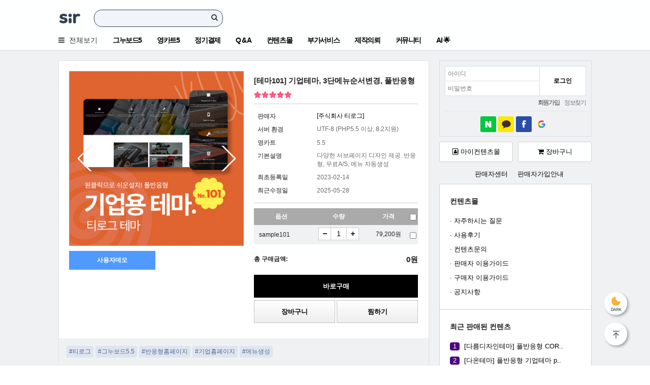

--- FILE ---
content_type: text/html; charset=utf-8
request_url: https://sir.kr/cmall/1676341361
body_size: 27510
content:
<!doctype html>
<html lang="ko">

<head>
<meta charset="utf-8">
<meta http-equiv="X-UA-Compatible" content="IE=Edge" />
<meta name="description" content="그누보드는 PHP, Python 언어로 만들어진 오픈소스 무료 게시판입니다. 그누보드, 무료게시판, 무료쇼핑몰, 영카트, 리액트 게시판, React 게시판, 컨텐츠몰, 제작의뢰, 전자결제, 결제대행사, Python, CMS, 파이썬 게시판, PHP 게시판, python 게시판, fastapi 게시판, [테마101] 기업테마, 3단메뉴순서변경, 풀반응형 &gt; 기업/회사" />

<!-- Open Graph -->
<meta property="og:type" content="website" />
<meta property="og:title" content="[테마101] 기업테마, 3단메뉴순서변경, 풀반응형 > 그누보드" />
<meta property="og:description" content="① 그누보드 테마 설치후 (테마)sample101선택<br/><br/>② 회원가입 설정 - 회원 스킨 (테마)basic 선택<br/><br/> <br/><br/> <br/><br/> <br/><br/>주의사항<br/><br/>※ 기본5.5 정식버전을 기반으로 작업된 테마입니다. (5.4도 호환가능)<br/><br/>※ 한번 다운받은 테마는 홈페이지라는 특성상 소스가 노출되기에 환불 또는 카드취소가 불가능합니다.<br/><br/> <br/><br/> <br/><br/>설치방법<br/><br/>1.theme폴더에 다운받은 압축파일 내 테마를 넣어주세요 (폴더안에 폴더가 있으니 주의해주세요)<br/><br/>2.브라우저 주소창에 본인도메인/theme/sample1…" />
<meta property="og:url" content="https://sir.kr/cmall/1676341361" />
<meta property="og:site_name" content="그누보드" />
<meta property="og:image" content="https://sir.kr/data/item/cmall/1676341361/101.no.jpg" />
<meta property="og:locale" content="ko_KR" />
        <meta name="viewport" content="width=device-width">
<meta name="google-site-verification" content="sNFNfqcOhm16G3iy7OQwLmN9Ncv_sVRWITyKLyMo6X0" />
<meta name="msvalidate.01" content="D5ADF98E30A96046005D5D5C580340FE" />
<meta name="naver-site-verification" content="eddc0393c45dc2a41daf0562bd28d530cf3ce5e7"/>
<script async src="https://wcs.naver.net/wcslog.js"></script> <script> if(!wcs_add) var wcs_add = {}; wcs_add["wa"] = "937736c870f"; setTimeout(function(){ wcs_do(); }, 1000); </script>

<title>[테마101] 기업테마, 3단메뉴순서변경, 풀반응형 &gt; 기업/회사</title>
<link rel="stylesheet" id="header_css" href="//sir.kr/css/header.css?v=250831">
<link rel="stylesheet" id="default_cmall_css" href="//sir.kr/css/default_cmall.css?v=250831">
<link rel="stylesheet" href="//sir.kr/css/font-awesome.min.css">
<link rel="stylesheet" href="//sir.kr/js/tagit/iosOverlay.css">
<link rel="stylesheet" href="//sir.kr/js/jquery-ui-1.10.0/jquery-ui.css">
<link rel="stylesheet" href="https://cdnjs.cloudflare.com/ajax/libs/Swiper/4.5.1/css/swiper.min.css">
<link rel="stylesheet" href="//sir.kr/css/jquery.bxslider.css?v=250831">
<link rel="apple-touch-icon" sizes="57x57" href="//sir.kr/img/favicon/apple-icon-57x57.png">
<link rel="apple-touch-icon" sizes="60x60" href="//sir.kr/img/favicon/apple-icon-60x60.png">
<link rel="apple-touch-icon" sizes="72x72" href="//sir.kr/img/favicon/apple-icon-72x72.png">
<link rel="apple-touch-icon" sizes="76x76" href="//sir.kr/img/favicon/apple-icon-76x76.png">
<link rel="apple-touch-icon" sizes="114x114" href="//sir.kr/img/favicon/apple-icon-114x114.png">
<link rel="apple-touch-icon" sizes="120x120" href="//sir.kr/img/favicon/apple-icon-120x120.png">
<link rel="apple-touch-icon" sizes="144x144" href="//sir.kr/img/favicon/apple-icon-144x144.png">
<link rel="apple-touch-icon" sizes="152x152" href="//sir.kr/img/favicon/apple-icon-152x152.png">
<link rel="apple-touch-icon" sizes="180x180" href="//sir.kr/img/favicon/apple-icon-180x180.png">
<link rel="icon" type="image/png" sizes="192x192"  href="//sir.kr/img/favicon/android-icon-192x192.png">
<link rel="icon" type="image/png" sizes="32x32" href="//sir.kr/img/favicon/favicon-32x32.png">
<link rel="icon" type="image/png" sizes="96x96" href="//sir.kr/img/favicon/favicon-96x96.png">
<link rel="icon" type="image/png" sizes="16x16" href="//sir.kr/img/favicon/favicon-16x16.png">
<!--[if lte IE 8]>
<script src="//sir.kr/js/html5.js"></script>
<![endif]-->
<script>
// 자바스크립트에서 사용하는 전역변수 선언
var g5_url = "//sir.kr";
var g5_bbs_url = "//sir.kr/bbs";
var g5_is_member = "";
var g5_is_admin = "";
var g5_bo_table = "";
var g5_sca = "";
var g5_editor = "";
var g5_cookie_domain = ".sir.kr";
var g5_plugin_url = "//sir.kr/plugin";
var g5_mb_open = "";
var g5_time_ymd = "2026-01-24";
var g5_time_ymdhis = "2026-01-24 02:09:17";
var g5_js_ver = "2411204";
var g5_css_ver = "250831";
var g5_cmall_url  = "//sir.kr/cmall";
var g5_is_mobile = false;
</script>
<script src="//sir.kr/js/jquery-1.8.3.min.js"></script>
<!-- <script src="//sir.kr/js/jquery.hoverIntent.js"></script> 미사용추정js 주석처리 kagla 210825 -->
<script src="//sir.kr/js/jquery.cookie.js"></script>
<script src="//sir.kr/js/common.js?v=210913"></script>
<script src="//sir.kr/js/v14.js?v=210913"></script>
<script src="//sir.kr/js/v15.js?v=250612"></script>
<script src="//sir.kr/js/jquery.fitVideo.min.js"></script>
<script src="//sir.kr/js/jquery.bxslider.min.js"></script>
<script src="//sir.kr/js/board_sns.js?v=1"></script>
<script src="//sir.kr/js/user_message.js?v=1"></script>

<script src="https://cdnjs.cloudflare.com/ajax/libs/Swiper/4.5.1/js/swiper.min.js"></script>

<script src="//sir.kr/js/swiper/swiper.extend.user.js?v=1"></script>


<script async custom-element="amp-analytics" src="https://cdn.ampproject.org/v0/amp-analytics-0.1.js"></script>
<script>
    (function(i, s, o, g, r, a, m) {
        i['GoogleAnalyticsObject'] = r;
        i[r] = i[r] || function() {
            (i[r].q = i[r].q || []).push(arguments)
        }, i[r].l = 1 * new Date();
        a = s.createElement(o),
            m = s.getElementsByTagName(o)[0];
        a.async = 1;
        a.src = g;
        m.parentNode.insertBefore(a, m)
    })(window, document, 'script', '//www.google-analytics.com/analytics.js', 'ga');
    ga('create', 'UA-34624806-1', 'auto');
    ga('send', 'pageview');
    ga('set', 'userId', '');
</script>
<meta name="msvalidate.01" content="D5ADF98E30A96046005D5D5C580340FE" />
<script async src="//pagead2.googlesyndication.com/pagead/js/adsbygoogle.js"></script><script src="//sir.kr/js/tagit/spin.min.js"></script>
<script src="//sir.kr/js/jquery.autogrow.js"></script>
<script src="//sir.kr/js/jquery.form.js"></script>
<script src="//sir.kr/js/amazonmenu.js"></script>
<script src="//sir.kr/js/jquery-ui-1.10.0/jquery-ui.js"></script>
<!-- Google tag (gtag.js) -->
<script async src="https://www.googletagmanager.com/gtag/js?id=G-7R7ERXSXV4"></script>
<script>
  window.dataLayer = window.dataLayer || [];
  function gtag(){dataLayer.push(arguments);}
  gtag('js', new Date());

  gtag('config', 'G-7R7ERXSXV4');
</script>

<!-- Global site tag (gtag.js) - Google Ads: 999725155 -->
<script async src="https://www.googletagmanager.com/gtag/js?id=AW-999725155"></script>
<script>
  window.dataLayer = window.dataLayer || [];
  function gtag(){dataLayer.push(arguments);}
  gtag('js', new Date());
  gtag('config', 'AW-999725155');
</script>
<!-- Google Tag Manager -->
<script>(function(w,d,s,l,i){w[l]=w[l]||[];w[l].push({'gtm.start':
new Date().getTime(),event:'gtm.js'});var f=d.getElementsByTagName(s)[0],
j=d.createElement(s),dl=l!='dataLayer'?'&l='+l:'';j.async=true;j.src=
'https://www.googletagmanager.com/gtm.js?id='+i+dl;f.parentNode.insertBefore(j,f);
})(window,document,'script','dataLayer','GTM-PTLQJ583');</script>
<!-- End Google Tag Manager -->
</head>
<body>
    <!-- 상단 시작 { -->
<div id="hd">
    <h1 id="hd_h1">[테마101] 기업테마, 3단메뉴순서변경, 풀반응형 &gt; 기업/회사</h1>

    
    <div id="hd_wrapper">

        <div id="hd_logo" class="header-logo">
            <a href="//sir.kr/">
                <img src="//sir.kr/img/common/svg/logo-sir-OFF.svg?v2" alt="SIR" class="logo">
            </a>
        </div>

        <div id="hd_sch" class="">
            <form name="frmsearch1" action="//sir.kr/bbs/search.php" onsubmit="return fsearchbox_submit(this);">
                <label for="hd_sch_q" class="sound_only">검색어 <strong>필수</strong></label>
                <input type="text" name="q" value="" id="hd_sch_q" required>
                <button type="submit" id="hd_sch_submit">
                    <i class="fa fa-search"></i>
                    <span class="sound_only">검색</span>
                </button>
            </form>

            <script>
                function fsearchbox_submit(f) {
                    if (f.q.value.length < 1) {
                        alert("검색어를 입력해 주십시오.");
                        f.q.focus();
                        return false;
                    }
                    return true;
                }
            </script>
        </div>

    </div>

    <div id="gnb" class="">
        <div class="inner">

            <div class="item">
                <button type="button" class="all"><i class="fa fa-bars"></i> 전체보기</button>
                <div id="gnb_all">
                    <div class="ico-a">
                        <a href="//sir.kr/manual/" class="a">매뉴얼</a>
                        <a href="//sir.kr/faq" class="a">FAQ</a>
                    </div>

                    <ul class="sublist g5">
                        <li class="title">그누보드5</li>
                        <li><a href="//sir.kr/main/g5/license.php"  >라이센스</a></li>
<li><a href="//sir.kr/main/g5/feature.php"  >특징/기능</a></li>
<li><a href="//sir.kr/g5_pds"  >다운로드</a></li>
<li><a href="//sir.kr/manual/g5"  >매뉴얼</a></li>
<li><a href="http://demo.sir.kr/gnuboard5/"  target="_blank"  >사용자데모</a></li>
<li><a href="http://demo.sir.kr/gnuboard5/bbs/login.php?url=%2Fgnuboard5%2Fadm"  target="_blank"  >관리자데모</a></li>
<li><a href="//sir.kr/faq?s_tag=%EA%B7%B8%EB%88%84%EB%B3%B4%EB%93%9C5"  >FAQ</a></li>
<li><a href="//sir.kr/qa/?s_tag=%EA%B7%B8%EB%88%84%EB%B3%B4%EB%93%9C5"  >질문답변</a></li>
<li><a href="//sir.kr/g5_tip"  >팁자료실</a></li>
<li><a href="//sir.kr/g5_proposal"  >제안</a></li>
<li><a href="//sir.kr/g5_devlog"  >개발일지</a></li>
<li><a href="//sir.kr/g5_skin"  >스킨</a></li>
<li><a href="//sir.kr/g5_builder"  >빌더</a></li>
<li><a href="//sir.kr/g5_theme"  >테마</a></li>
<li><a href="//sir.kr/g5_plugin"  >플러그인</a></li>
<li><a href="//sir.kr/g5_ps"  >사용후기</a></li>
<li><a href="//sir.kr/ds_sian"  >디자인시안</a></li>
<li><a href="//sir.kr/g5_convert"  >데이터변환</a></li>
<li><a href="//sir.kr/g5_guide"  >가이드</a></li>
<li><a href="//sir.kr/main/g6"  >그누보드6 파이썬 버전</a></li>
                    </ul>

                    <ul class="sublist yc5">
                        <li class="title">영카트5</li>
                        <li><a href="//sir.kr/yc5_pds"  >다운로드</a></li>
<li><a href="//sir.kr/manual/yc5"  >매뉴얼</a></li>
<li><a href="http://demo.sir.kr/gnuboard5/shop"  target="_blank"  >사용자데모</a></li>
<li><a href="http://demo.sir.kr/gnuboard5/bbs/login.php?url=%2Fgnuboard5%2Fadm%2Fshop_admin%2F"  target="_blank"  >관리자데모</a></li>
<li><a href="//sir.kr/faq?s_tag=%EC%98%81%EC%B9%B4%ED%8A%B85"  >FAQ</a></li>
<li><a href="//sir.kr/qa/?s_tag=%EC%98%81%EC%B9%B4%ED%8A%B85"  >질문답변</a></li>
<li><a href="//sir.kr/yc5_tip"  >팁자료실</a></li>
<li><a href="//sir.kr/yc5_skin"  >스킨</a></li>
<li><a href="//sir.kr/yc5_builder"  >빌더</a></li>
<li><a href="//sir.kr/yc5_theme"  >테마</a></li>
<li><a href="//sir.kr/yc5_plugin"  >플러그인</a></li>
<li><a href="//sir.kr/yc5_ps"  >사용후기</a></li>
<li><a href="//sir.kr/main/service/"  >전자결제</a></li>
                    </ul>

                    <ul class="sublist yc5">
                        <li class="title">정기결제</li>
                        <li><a href="//sir.kr/yc5_billing_pds"  >다운로드</a></li>
<li><a href="//sir.kr/manual/billing"  >매뉴얼</a></li>
<li><a href="http://demo.sir.kr/gnuboard5/shop"  target="_blank"  >사용자데모</a></li>
<li><a href="http://demo.sir.kr/gnuboard5/bbs/login.php?url=%2Fgnuboard5%2Fadm%2Fshop_admin%2F"  target="_blank"  >관리자데모</a></li>
<li><a href="//sir.kr/main/service/inicis_baro.php"  >전자결제</a></li>
                    </ul>
                    
                    <ul class="sublist yc5">
                        <li class="title">그누보드6</li>
                        <li><a href="//sir.kr/qa/?s_tag=%EA%B7%B8%EB%88%84%EB%B3%B4%EB%93%9C6"  >질문답변</a></li>
<li><a href="//sir.kr/g6_pythonista"  >파이써니스타</a></li>
<li><a href="//sir.kr/g6_tip"  >팁자료실</a></li>
<li><a href="//sir.kr/g6_issues"  >이슈</a></li>
<li><a href="//sir.kr/g6_bug"  >버그신고</a></li>
<li><a href="//sir.kr/g6_skin"  >스킨</a></li>
<li><a href="//sir.kr/g6_theme"  >테마</a></li>
<li><a href="//sir.kr/g6_plugin"  >플러그인</a></li>
<li><a href="//sir.kr/g6_review"  >사용후기</a></li>
<li><a href="https://g6.demo.sir.kr"  target="_blank"  >사용자데모</a></li>
<li><a href="https://g6.demo.sir.kr/admin"  target="_blank"  >관리자데모</a></li>
<li><a href="//sir.kr/g6_tags"  >다운로드</a></li>
<li><a href="//sir.kr/manual/g6"  target="_blank"  >매뉴얼</a></li>
                    </ul>

                    <ul class="sublist qna">
                        <li class="title">Q &amp; A</li>
                        <li><a href="//sir.kr/qa/howto.php"  >질문방법</a></li>
<li><a href="//sir.kr/qa/?unanswered="  >모든질문</a></li>
<li><a href="//sir.kr/qa/?unanswered=1&amp;sst=noanswer"  >답변없는질문</a></li>
<li><a href="//sir.kr/qa/?unadopted=1"  >미채택된질문</a></li>
<li><a href="//sir.kr/qa/?adopted=1"  >채택된질문</a></li>
<li><a href="//sir.kr/qa/answer.php"  >모든답변</a></li>
<li class="topline"></li><li><a href="//sir.kr/qa/?s_tag=%EA%B7%B8%EB%88%84%EB%B3%B4%EB%93%9C5"  >그누보드5</a></li>
<li><a href="//sir.kr/qa/?s_tag=%EC%98%81%EC%B9%B4%ED%8A%B85"  >영카트5</a></li>
<li class="topline"></li><li><a href="//sir.kr/qa/?s_tag=%EA%B7%B8%EB%88%84%EB%B3%B4%EB%93%9C6"  >그누보드6</a></li>
<li class="topline"></li><li><a href="//sir.kr/qa/tags.php"  >태그전체</a></li>
                    </ul>

                    <ul class="sublist request">
                        <li class="title">제작의뢰</li>
                        <li><a href="//sir.kr/main/request/rule.php"  >주의사항</a></li>
<li><a href="//sir.kr/main/company/week_level_is.php"  >레벨정책</a></li>
<li><a href="//sir.kr/main/company/week_level.php"  >레벨순위</a></li>
<li><a href="//sir.kr/main/request/chat1.php"  >의뢰방법</a></li>
<li><a href="//sir.kr/main/request/chat2.php"  >의뢰방법</a></li>
<li><a href="//sir.kr/request"  >제작의뢰</a></li>
<li><a href="//sir.kr/developers_pr"  >제작자홍보</a></li>
<li><a href="//sir.kr/rq_review"  >제작후기</a></li>
<li><a href="//sir.kr/guin"  >구인정보</a></li>
<li><a href="//sir.kr/gujik"  >구직정보</a></li>
<li><a href="http://www.thecheat.co.kr/"  target="_blank"  >피해사례</a></li>
                    </ul>

                    <ul class="sublist ctt">
                        <li class="title">컨텐츠몰</li>
                        <li><a href="//sir.kr/cmall/?qcaid=10&qsort=od_newest&qorder=desc"  >테마</a></li>
<li><a href="//sir.kr/cmall/?qcaid=20&qsort=od_newest&qorder=desc"  >빌더</a></li>
<li><a href="//sir.kr/cmall/?qcaid=30&qsort=od_newest&qorder=desc"  >스킨</a></li>
<li><a href="//sir.kr/cmall/?qcaid=40&qsort=od_newest&qorder=desc"  >디자인소스</a></li>
<li><a href="//sir.kr/cmall/?qcaid=50&qsort=od_newest&qorder=desc"  >플러그인</a></li>
<li><a href="//sir.kr/cmall/?qcaid=60&qsort=od_newest&qorder=desc"  >솔루션</a></li>
                    </ul>

                    <ul class="sublist vas">
                        <li class="title">부가서비스</li>
                        <li class="cate"><a href="//sir.kr/main/service/#pg"  >온라인 전자결제대행</a></li>
<li><a href="//sir.kr/main/service/p_pg.php"  >KCP 결제</a></li>
<li><a href="//sir.kr/main/service/inicis_pg.php"  >INICIS 결제</a></li>
<li><a href="//sir.kr/main/service/tosspayments_pg.php"  >토스</a></li>
<li class="cate"><a href="//sir.kr/main/service/#cert"  >본인인증 서비스</a></li>
<li class="topline"></li><li><a href="//sir.kr/main/service/p_cert.php"  >KCP 본인</a></li>
<li><a href="//sir.kr/main/service/inicis_cert.php"  >INICIS 본인</a></li>
<li class="cate"><a href="//sir.kr/main/service/#msg"  >알림/메세징 서비스</a></li>
<li class="topline"></li><li><a href="//sir.kr/main/service/icode.php"  >SMS 신청</a></li>
<li class="cate"><a href="//sir.kr/main/service/#insu"  >책임보험 서비스</a></li>
<li class="topline"></li><li><a href="//sir.kr/main/service/insu_db_privacy.php"  >개인보험</a></li>
<li class="cate"><a href="//sir.kr/main/service/#resll"  >SIR 리셀러 프로그램</a></li>
<li><a href="//sir.kr/main/reseller/info.php"  >리셀러안내</a></li>
<li><a href="//sir.kr/main/reseller/form.php"  >리셀러가입</a></li>
<li><a href="//sir.kr/main/reseller/"  >리셀러정산</a></li>
<li class="cate">고객지원</li>
<li class="topline"></li><li><a href="//sir.kr/main/service/myservice.php"  >신청조회</a></li>
<li><a href="//sir.kr/co_qa"  >문의게시판</a></li>
                    </ul>

                    <ul class="sublist comm">
                        <li class="title">커뮤니티</li>
                        <li><a href="//sir.kr/cm_free"  >자유게시판</a></li>
<li><a href="//sir.kr/cm_humor"  >유머게시판</a></li>
<li><a href="//sir.kr/aihub"  target="_blank"  >AIHub.</a></li>
<li><a href="//sir.kr/cm_forum"  >설문게시판</a></li>
<li><a href="//sir.kr/cm_quiz"  >퀴즈게시판</a></li>
<li><a href="//sir.kr/pauction"  >포인트경매</a></li>
<li><a href="//sir.kr/point_rsp"  >포인트가위바위보</a></li>
<li><a href="//sir.kr/point_baseball"  >포인트야구게임</a></li>
<li class="topline"></li><li><a href="//sir.kr/so_global"  >해외사용자</a></li>
<li><a href="//sir.kr/so_server"  >서버관리자</a></li>
<li><a href="//sir.kr/so_photo"  >사진</a></li>
<li><a href="//sir.kr/so_app"  >앱개발</a></li>
<li><a href="//sir.kr/so_cat"  >고양이</a></li>
<li><a href="//sir.kr/so_politics"  >정치/경제</a></li>
                        <li><a href="//sir.kr/main/lecture/"><strong>스터디</strong></a></li>
                        <li class="topline"></li>
                        <li><a href="//sir.kr/jasamall"><strong>자사몰</strong></a></li>
                    </ul>

                </div>
            </div>

            <div class="item g5">
                <a href="//sir.kr/main/g5/" class="gnb-a">그누보드5</a>

                <div class="item-sub">

                    <div class="col col-demo">
                        <div class="title">데모</div>
                        <ul>
                            <li><a href="http://demo.sir.kr/gnuboard5/" target="_blank">사용자데모</a></li>
                            <li><a href="http://demo.sir.kr/gnuboard5/bbs/login.php?url=%2Fgnuboard5%2Fadm" target="_blank">관리자데모</a></li>
                        </ul>
                    </div>

                    <div class="col col-down">
                        <div class="title">자료실</div>
                        <li><a href="//sir.kr/g5_pds">다운로드</a></li>
                        <li><a href="//sir.kr/manual/g5">매뉴얼</a></li>
                        <li><a href="//sir.kr/qa/?s_tag=%EA%B7%B8%EB%88%84%EB%B3%B4%EB%93%9C5">Q&amp;A</a></li>
                    </div>

                    <div class="col">
                        <div class="title">창작마당</div>
                        <li><a href="//sir.kr/g5_tip">팁자료실</a></li>
                        <li><a href="//sir.kr/g5_skin">스킨</a></li>
                        <li><a href="//sir.kr/g5_builder">빌더</a></li>
                        <li><a href="//sir.kr/g5_theme">테마</a></li>
                        <li><a href="//sir.kr/g5_plugin">플러그인</a></li>
                        <li><a href="//sir.kr/g5_ps">사용후기</a></li>
                    </div>

                </div>
            </div>

            <div class="item yc5">
                <a href="//sir.kr/main/yc5/" class="gnb-a">영카트5</a>

                <div class="item-sub">

                    <div class="col col-demo">
                        <div class="title">데모</div>
                        <ul>
                            <li><a href="http://demo.sir.kr/gnuboard5/shop" target="_blank">사용자데모</a></li>
                            <li><a href="http://demo.sir.kr/gnuboard5/bbs/login.php?url=%2Fgnuboard5%2Fadm%2Fshop_admin" target="_blank">관리자데모</a></li>
                        </ul>
                    </div>

                    <div class="col col-down">
                        <div class="title">자료실</div>
                        <ul>
                            <li><a href="//sir.kr/yc5_pds">다운로드</a></li>
                            <li><a href="//sir.kr/manual/yc5">매뉴얼</a></li>
                            <li><a href="//sir.kr/qa/?s_tag=%EC%98%81%EC%B9%B4%ED%8A%B85">Q&amp;A</a></li>
                        </ul>
                    </div>

                    <div class="col">
                        <div class="title">창작마당</div>
                        <ul>
                            <li><a href="//sir.kr/yc5_tip">팁자료실</a></li>
                            <li><a href="//sir.kr/yc5_skin">스킨</a></li>
                            <li><a href="//sir.kr/yc5_builder">빌더</a></li>
                            <li><a href="//sir.kr/yc5_theme">테마</a></li>
                            <li><a href="//sir.kr/yc5_plugin">플러그인</a></li>
                            <li><a href="//sir.kr/yc5_ps">사용후기</a></li>
                        </ul>
                    </div>

                </div>
            </div>

            <div class="item yc5_billing">
                <a href="//sir.kr/main/yc5_billing/" class="gnb-a">정기결제</a>

                <div class="item-sub">

                    <div class="col col-demo">
                        <div class="title">데모</div>
                        <ul>
                            <li><a href="http://demo.sir.kr/gnuboard5/shop" target="_blank">사용자데모</a></li>
                            <li><a href="http://demo.sir.kr/gnuboard5/bbs/login.php?url=%2Fgnuboard5%2Fadm%2Fshop_admin" target="_blank">관리자데모</a></li>
                        </ul>
                    </div>

                    <div class="col col-down">
                        <div class="title">자료실</div>
                        <ul>
                            <li><a href="//sir.kr/yc5_billing_pds">다운로드</a></li>
                            <li><a href="//sir.kr/manual/billing">매뉴얼</a></li>
                            <li><a href="//sir.kr/qa/?s_tag=%EC%A0%95%EA%B8%B0%EA%B2%B0%EC%A0%9C">Q&amp;A</a></li>
                        </ul>
                    </div>

                </div>
            </div>
            
            <!-- <div class="item g6">
                <a href="//sir.kr/main/g6/" class="gnb-a">그누보드6</a>

                <div class="item-sub">

                    <div class="col col-demo">
                        <div class="title">가이드</div>
                        <ul>
                            <li><a href="https://g6.demo.sir.kr" target="_blank">사용자데모</a></li>
                            <li><a href="https://g6.demo.sir.kr/admin" target="_blank">관리자데모</a></li>
                            <li><a href="//sir.kr/manual/g6" target="_blank">매뉴얼</a></li>
                        </ul>
                    </div>

                    <div class="col col-down">
                        <div class="title">포럼</div>
                        <li><a href="//sir.kr/qa/?s_tag=%EA%B7%B8%EB%88%84%EB%B3%B4%EB%93%9C6">Q&amp;A</a></li>
                        <li><a href="//sir.kr/g6_pythonista">파이써니스타</a></li>
                        <li><a href="//sir.kr/g6_issues">이슈</a></li>
                        <li><a href="//sir.kr/g6_bug">버그신고</a></li>
                        <li><a href="//sir.kr/g6_review">사용후기</a></li>
                    </div>

                    <div class="col">
                        <div class="title">자료실</div>
                        <li><a href="//sir.kr/g6_tags">다운로드</a></li>
                        <li><a href="//sir.kr/g6_tip">팁자료실</a></li>
                        <li><a href="//sir.kr/g6_skin">스킨</a></li>
                        <li><a href="//sir.kr/g6_theme">테마</a></li>
                        <li><a href="//sir.kr/g6_plugin">플러그인</a></li>
                    </div>

                </div>

            </div> -->

            <div class="item qna">
                <a href="//sir.kr/qa/" class="gnb-a">Q &amp; A</a>
                <div class="item-sub">

                    <div class="row promotion">
                        <a href="//sir.kr/qa/write.php">궁금한 게 있으신가요? <strong>지금 질문해보세요!</strong></a>
                    </div>

                    <div class="col">
                        <div class="title">솔루션</div>
                        <ul>
                            <li><a href="//sir.kr/qa/?s_tag=%EA%B7%B8%EB%88%84%EB%B3%B4%EB%93%9C5">그누보드5</a></li>
                            <li><a href="//sir.kr/qa/?s_tag=%EC%98%81%EC%B9%B4%ED%8A%B85">영카트5</a></li>
                            <li><a href="//sir.kr/qa/?s_tag=%EA%B7%B8%EB%88%84%EB%B3%B4%EB%93%9C6">그누보드6</a></li>
                        </ul>
                    </div>

                    <div class="col">
                        <div class="title">프로그래밍</div>
                        <ul>
                            <li><a href="//sir.kr/qa/?s_tag=php">php</a></li>
                            <li><a href="//sir.kr/qa/?s_tag=mysql">mysql</a></li>
                            <li><a href="//sir.kr/qa/?s_tag=javascript">javascript</a></li>
                            <li><a href="//sir.kr/qa/?s_tag=css">CSS</a></li>
                        </ul>
                    </div>

                    <div class="col">
                        <div class="title">서버</div>
                        <ul>
                            <li><a href="//sir.kr/qa/?s_tag=AWS">AWS</a></li>
                            <li><a href="//sir.kr/qa/?s_tag=%ED%81%B4%EB%9D%BC%EC%9A%B0%EB%93%9C">클라우드</a></li>
                            <li><a href="//sir.kr/qa/?s_tag=%EC%84%9C%EB%B2%84">서버</a></li>
                            <li><a href="//sir.kr/qa/?s_tag=%EC%84%9C%EB%B2%84%ED%98%B8%EC%8A%A4%ED%8C%85">서버호스팅</a></li>
                            <li><a href="//sir.kr/qa/?s_tag=%EB%A6%AC%EB%88%85%EC%8A%A4">리눅스</a></li>
                        </ul>
                    </div>

                    <div class="col">
                        <div class="title">사이트운영</div>
                        <ul>
                            <li><a href="//sir.kr/qa/?s_tag=%ED%9A%8C%EC%9B%90">회원</a></li>
                            <li><a href="//sir.kr/qa/?s_tag=%EB%A1%9C%EA%B7%B8%EC%9D%B8">로그인</a></li>
                            <li><a href="//sir.kr/qa/?s_tag=%EA%B2%8C%EC%8B%9C%ED%8C%90">게시판</a></li>
                            <li><a href="//sir.kr/qa/?s_tag=%EC%B5%9C%EC%8B%A0%EA%B8%80">최신글</a></li>
                            <li><a href="//sir.kr/qa/?s_tag=%EC%9D%B4%EB%AF%B8%EC%A7%80">이미지</a></li>
                        </ul>
                    </div>

                </div>
            </div>

            <div class="item ctt">
                <a href="//sir.kr/cmall/" class="gnb-a"> 컨텐츠몰</a>
                <div class="item-sub">

                    <div class="row promotion">
                        <a href="//sir.kr/cmall/cpguide.php">나의 재능을 팔아보세요!</a>
                    </div>

                    <div class="col">
                        <ul>
                            <li><a href="//sir.kr/cmall/?qcaid=10&qsort=od_newest&qorder=desc">테마</a></li>
                            <li><a href="//sir.kr/cmall/?qcaid=50&qsort=od_newest&qorder=desc">플러그인</a></li>
                            <li><a href="//sir.kr/cmall/?qcaid=20&qsort=od_newest&qorder=desc">빌더</a></li>
                            <li><a href="//sir.kr/cmall/?qcaid=30&qsort=od_newest&qorder=desc">스킨</a></li>
                            <li><a href="//sir.kr/cmall/?qcaid=40&qsort=od_newest&qorder=desc">디자인소스</a></li>
                            <li><a href="//sir.kr/cmall/?qcaid=60&qsort=od_newest&qorder=desc">솔루션</a></li>
                        </ul>
                    </div>

                </div>
            </div>

            <div class="item vas">
                <a href="//sir.kr/main/service/" class="gnb-a">부가서비스</a>
                <div class="item-sub">

                    <div class="row promotion">
                        <a href="//sir.kr/main/service/nicepayments_pg.php"><strong>국내최저!</strong> 신용카드 결제수수료 2.85%</a></li>
                    </div>

                    <div class="col">
                        <ul>
                            <!-- <li><a href="//sir.kr/main/pgcenter">PG(전자결제) 수수료 비교 견적</a></li> -->
                            <li><a href="//sir.kr/main/service/#pg">PG(전자결제)</a></li>
                            <li><a href="//sir.kr/main/service/#cert">본인인증</a></li>
                            <li><a href="//sir.kr//main/service/#msg">메세지/알림</a></li>
                            <li><a href="//sir.kr/main/reseller/info.php">리셀러 가입안내</a></li>
                            <li><a href="//sir.kr/main/reseller/">리셀러 정산신청</a></li>
                            <li><a href="//sir.kr/co_qa">문의게시판</a></li>
                        </ul>
                    </div>

                </div>
            </div>

            <div class="item request">
                <a href="//sir.kr/main/request/" class="gnb-a">제작의뢰</a>
                <div class="item-sub">

                    <div class="col">
                        <ul>
                            <li><a href="//sir.kr/request">제작의뢰</a></li>
                            <li><a href="//sir.kr/developers_pr">제작자홍보</a></li>
                            <li><a href="//sir.kr/guin">구인정보</a></li>
                            <li><a href="//sir.kr/gujik">구직정보</a></li>
                        </ul>
                    </div>

                </div>
            </div>

            <div class="item comm">
                <a href="//sir.kr/main/community/" class="gnb-a">커뮤니티</a>
                <div class="item-sub">

                    <div class="col">
                        <div class="title"><a href="//sir.kr/main/community">커뮤니티</a></div>
                        <ul>
                            <li><a href="//sir.kr/cm_free">자유게시판</a></li>
                            <li><a href="//sir.kr/cm_humor">유머게시판</a></li>
                            <li><a href="//sir.kr/cm_forum">설문게시판</a></li>
                            <li><a href="//sir.kr/pauction">포인트경매</a></li>
                            <li><a href="//sir.kr/point_rsp">포인트가위바위보</a></li>
                            <li><a href="//sir.kr/point_baseball">포인트야구게임</a></li>
                        </ul>
                    </div>

                    <div class="col">
                        <div class="title"><a href="//sir.kr/main/somo">소모임</a></div>
                        <ul>
                                                        <li><a href="//sir.kr/so_global">해외사용자</a></li>
                                                        <li><a href="//sir.kr/so_politics">정치/경제/사회</a></li>
                                                        <li><a href="//sir.kr/so_photo">사진</a></li>
                                                        <li><a href="//sir.kr/so_cat">고양이</a></li>
                                                        <li><a href="//sir.kr/so_movie">영화가좋다</a></li>
                                                        <li><a href="//sir.kr/main/somo">전체보기</a></li>
                        </ul>
                    </div>

                    <div class="col">
                        <div class="title">
                            <a href="//sir.kr/main/lecture/">스터디</a>
                        </div>

                        <ul>
                            <li><a href="//sir.kr/pg_tip">개발자팁</a></li>
                            <li><a href="//sir.kr/ds_tip">디자이너팁</a></li>
                            <li><a href="//sir.kr/pb_tip">퍼블리셔팁</a></li>
                            <li><a href="//sir.kr/pl_tip">기획자팁</a></li>
                            <li><a href="//sir.kr/jasamall">자사몰</a></li>
                        </ul>

                    </div>

                </div>
            </div>

            <div class="item ai">
                <a href="//sir.kr/ai" class="gnb-a">AI 🌟</a>
            </div>
            
                        
                        
            <div class="item study">
                
                
                <div class="item-sub">

                    <div class="col">
                        
                        <ul>
                            
                        </ul>
                    </div>

                    <div class="col">
                        <div class="title">강좌</div>
                        <ul>
                            <li><a href="//sir.kr/pg_lecture">개발강좌</a></li>
                            <li><a href="//sir.kr/pb_lecture">퍼블리싱강좌</a></li>
                            <li><a href="//sir.kr/ds_pscc">포토샵CC</a></li>
                            <li><a href="//sir.kr/lecture/photoshopcs3/" target='_blank' >포토샵CS3</a></li>
                            <li><a href="//sir.kr/ds_aicc">일러스트CC</a></li>
                            <li><a href="//sir.kr/lecture/flashcs3/" target='_blank' >플래쉬CS3</a></li>
                        </ul>
                    </div>

                    <div class="col">
                        <div class="title">기타</div>
                        <ul>
                            <li><a href="//sir.kr/ds_font_qa">폰트문의</a></li>
                            <li><a href="//sir.kr/ds_copyright">저작권상담</a></li>
                            <li><a href="//sir.kr/ds_good_site">추천사이트</a></li>                      
                        </ul>
                    </div>

                </div>
            </div>

            <!-- <div class="item special">
                <a href="//sir.kr/main/company/point.php" class="gnb-a"><i class="fa fa-smile-o"></i> 포인트정책</a>
                <a href="//sir.kr/main/company/week_level_is.php" class="gnb-a"><i class="fa  fa-id-card-o"></i> 회원레벨</a>
            </div> -->
            <!--
            <div id="hd_pgcenter">
                <a href="https://sir.kr/main/pgcenter/"><img src="//sir.kr/img/bn/2024/20240527-pgcenter-top-default-OFF.png" alt="매출이 오르면 내리는 수수료! 지금 수수료센터에서 전자결제(PG)수수료 비교견적 신청해 보세요!"></a>
            </div>
            -->
            
        </div>
    </div>

</div>

<!-- } 상단 끝 -->
    <div id="wrapper" class=" ">

        <!-- 콘텐츠 시작 { -->
        <div id="" class="container ">
            <div id="wrapper_title">[테마101] 기업테마, 3단메뉴순서변경, 풀반응형 &gt; 기업/회사</div>            <div id="top_btn">
                <div id="dark_btn">
                                        <button type="button" id="darkmode_btn">
                        <span class="sound_only">다크 모드 보기</span>
                        <img src="//sir.kr/img/btn/01-OFF.png?v=3" alt="다크 모드 보기">
                    </button>

                    <button type="button" id="totop_btn">
                        <span class="sound_only">상단으로</span>
                        <img src="//sir.kr/img/btn/02-OFF.png" alt="상단으로">
                    </button>
                </div>
            </div>
            <script>
                $(function() {

                    $("#top_btn .scroll-top").on("click", function(e) {
                        e.preventDefault();
                        $("html, body").animate({
                            scrollTop: 0
                        }, '500');
                        return false;
                    });

                    $(".inner .item").hover(function() {
                        $(this).children(".item-sub").show();
                    }, function() {
                        $(this).children(".item-sub").hide();
                    });

                });
            </script>

        <div id="cmall_wrapper">
   <!-- 콘텐츠 시작 { -->
    <div id="cmall_container">
        <div class="container_wr ">
        



<!-- 컨텐츠 상세보기 시작 { -->
<div id="cit">

    
<script src="//sir.kr/js/cmall.js?v=2411204"></script>

<form name="fitem" method="post" action="https://sir.kr/cmall/cartupdate.php" onsubmit="return fitem_submit(this);">
<input type="hidden" name="it_id" value="1676341361">
<input type="hidden" name="sw_direct">
<input type="hidden" name="url">
<input type="hidden" name="point_only" value="0">
<input type="hidden" name="is_sir_sale" id="is_sir_sale" value="">
<input type="hidden" name="sale_discount_rate" id="sale_discount_rate" value="10">

<div id="cit_ov_wrap">
    <div id="cit_ov_inner">
    <!-- 컨텐츠이미지 미리보기 시작 { -->
    <div id="cit_pvi">
        <div id="cit_pvi_big">
        <a href="//sir.kr/cmall/largeimage.php?it_id=1676341361&amp;no=1" target="_blank" class="popup_item_image"><img src="//sir.kr/data/item/cmall/1676341361/thumb-101.no_460x460.jpg" width="460" height="460" alt=""></a><a href="//sir.kr/cmall/largeimage.php?it_id=1676341361&amp;no=2" target="_blank" class="popup_item_image"><img src="//sir.kr/data/item/cmall/1676341361/thumb-101full_460x460.jpg" width="460" height="460" alt=""></a><a href="//sir.kr/cmall/largeimage.php?it_id=1676341361&amp;no=3" target="_blank" class="popup_item_image"><img src="//sir.kr/data/item/cmall/1676341361/thumb-thumb7KCc7ZKI7IaM6rCc37KKF7IS47Yq4_460x460_460x460.jpg" width="460" height="460" alt=""></a><a href="//sir.kr/cmall/largeimage.php?it_id=1676341361&amp;no=4" target="_blank" class="popup_item_image"><img src="//sir.kr/data/item/cmall/1676341361/thumb-thumb64uk7JaR7ZWc6rKM7Iuc7YyQ_460x460_460x460.jpg" width="460" height="460" alt=""></a>        </div>

        <script>
            $('#cit_pvi_big').bxSlider({
              auto: false,
              pager: false,
              controls:true
            });
        </script>
    </script>
               <div id="cit_demo">
            <h2>샘플보기</h2>
                        <a href="https://sample.tlogsir.com/index_sample.php?si=sample101&pl=1676341361" class="cit_ov_tbl_btn btn-demo" data-it="1676341361" data-type="user" id="adm" target="_blank">사용자데모</a>
                                </div>
            </div>
    <!-- } 컨텐츠이미지 미리보기 끝 -->
    <div id="cit_wr">
        <!-- 컨텐츠 요약정보 및 구매 시작 { -->
        <section id="cit_ov">
            <h2 id="cit_title">[테마101] 기업테마, 3단메뉴순서변경, 풀반응형 <span class="sound_only">요약정보 및 구매</span></h2>
            <div id="cit_star">
                                <span class="sound_only">평점 5점</span>
                <img src="//sir.kr/cmall/img/s_star5.png" alt="" class="sit_star">
                            </div>
                        <p id="cit_opt_info">
                컨텐츠 선택옵션 0 개
            </p>
            
            <table class="cit_ov_tbl">
            <colgroup>
                <col class="grid_3">
                <col>
            </colgroup>
            <tbody>
            <tr>
                <th scope="row">판매자</th>
                <td><a href="//sir.kr/cmall/shop.php?cp=tlogkr">[주식회사 티로그]</a></td>
            </tr>
                                        
            
                                    <tr>
                <th scope="row">서버 환경</th>
                <td>UTF-8 (PHP5.5 이상, 8.2지원)</td>
            </tr>
                        <tr>
                <th scope="row">영카트</th>
                <td>5.5</td>
            </tr>
            
                        <tr id="cit_desc">
                <th scope="row">기본설명</th>
                <td>
                    다양한 서브페이지 디자인 제공. 반응형, 무료A/S, 메뉴 자동생성                </td>
            </tr>
                        <tr>
                <th scope="row">최초등록일</th>
                <td>2023-02-14</td>
            </tr>
            <tr>
                <th scope="row">최근수정일</th>
                <td>2025-05-28</td>
            </tr>
            </tbody>
            </table>
        </section>
        <!-- } 컨텐츠 요약정보 및 구매 끝 -->

                <div id="cit_opt">
            <div class="cit_opt_wr">
                <table>
                <thead>
                <tr>
                    <th class="op_tit">옵션</th>
                    <th>수량</th>
                    <th>가격</th>
                    <td class="chk_all_td">
                        <label for="chk_opt_all" class="sound_only">옵션 전체 선택</label>
                        <input type="checkbox" name="chk_opt_all" id="chk_opt_all">
                    </td>
                </tr>
                </thead>
                <tbody>
                <tr>
<td class="cit_opt_name">sample101</td>
<td><div class="cit_opt_qty">
<label for="it_option_0" value="구매수량" class="sound_only">sample101수량</label><input type="hidden" name="it_price[0]" value="79200"><input type="hidden" name="io_id[0]" value="d44b8c8a0b93c7bf505bc5ece575ef35"><input type="hidden" name="io_price[0]" value="0"><input type="hidden" name="io_qty_price[0]" value=""><button type="button" class="change_qty qty_del"><i class="fa fa-minus" aria-hidden="true"></i><span class="sound_only">감소</span></button><input type="text" name="ct_qty[0]" value="1" size="5" class="qty_num"><button type="button" class="change_qty qty_add"><i class="fa fa-plus" aria-hidden="true"></i><span class="sound_only">증가</span></button></div></td>
<td>79,200원</td>
<td>
<label for="chk_it_0" class="sound_only">sample101선택</label><input type="checkbox" name="io_chk[]" value="0" id="chk_it_0"></td>
</tr>
                </tbody>
                </table>
            </div>
        </div>

        <!-- 선택된 옵션 시작 { -->
        <section id="sit_sel_option">
            <h3 class="sound_only">선택된 옵션</h3>
        </section>

        <div id="cit_opt_discount"></div>
        <div id="cit_opt_prc">
            총 구매금액: <span>0원</span>
        </div>
        
        <div id="cit_ov_btnlst">
                                                            <input type="submit" onclick="document.pressed=this.value;" value="바로구매" id="sit_btn_buy">
            <input type="submit" onclick="document.pressed=this.value;" value="장바구니" id="sit_btn_cart">
                                                <button type="button" onclick="add_wish_item('1676341361', this, 'sit_btn_wish_on');" class="sit_btn_wish">찜하기</button>
                    </div>
    </div>
    </div>
    
    <div id="cit_ov_tag" class="co-tag">
        <a href="./list.php?ca_id=102010&amp;tag=%ED%8B%B0%EB%A1%9C%EA%B7%B8" class="a">#티로그</a>
<a href="./list.php?ca_id=102010&amp;tag=%EA%B7%B8%EB%88%84%EB%B3%B4%EB%93%9C5.5" class="a">#그누보드5.5</a>
<a href="./list.php?ca_id=102010&amp;tag=%EB%B0%98%EC%9D%91%ED%98%95%ED%99%88%ED%8E%98%EC%9D%B4%EC%A7%80" class="a">#반응형홈페이지</a>
<a href="./list.php?ca_id=102010&amp;tag=%EA%B8%B0%EC%97%85%ED%99%88%ED%8E%98%EC%9D%B4%EC%A7%80" class="a">#기업홈페이지</a>
<a href="./list.php?ca_id=102010&amp;tag=%EB%A9%94%EB%89%B4%EC%83%9D%EC%84%B1" class="a">#메뉴생성</a>
    </div>

	

    <script>
    // 추천메일
    function popup_item_recommend(it_id)
    {
        if (!g5_is_member)
        {
            if (confirm("회원만 추천하실 수 있습니다."))
                document.location.href = "//sir.kr/bbs/login.php?url=%2F%2Fsir.kr%2Fcmall%2F1676341361";
        }
        else
        {
            url = "./itemrecommend.php?it_id=" + it_id;
            opt = "scrollbars=yes,width=616,height=420,top=10,left=10";
            popup_window(url, "itemrecommend", opt);
        }
    }

    // 신고
    $(function() {
        $("#popup_itemsingo").on("click", function() {
            var opt = "scrollbars=yes,width=750,height=480,top=10,left=10";
            popup_window(this.href, "itemsingo", opt);
            return false;
        });
    });
    </script>
</div>
<div id="cit_sns">
    <a href="https://www.facebook.com/sharer/sharer.php?u=%2F%2Fsir.kr%2Fcmall%2F1676341361&amp;p=%5B%ED%85%8C%EB%A7%88101%5D+%EA%B8%B0%EC%97%85%ED%85%8C%EB%A7%88%2C+3%EB%8B%A8%EB%A9%94%EB%89%B4%EC%88%9C%EC%84%9C%EB%B3%80%EA%B2%BD%2C+%ED%92%80%EB%B0%98%EC%9D%91%ED%98%95+%7C+%EA%B7%B8%EB%88%84%EB%B3%B4%EB%93%9C" class="share-facebook" target="_blank"><i class="fa fa-facebook"></i><span class="sound_only">페이스북에 공유</span></a> <a href="https://twitter.com/share?url=%2F%2Fsir.kr%2Fcmall%2F1676341361&amp;text=%5B%ED%85%8C%EB%A7%88101%5D+%EA%B8%B0%EC%97%85%ED%85%8C%EB%A7%88%2C+3%EB%8B%A8%EB%A9%94%EB%89%B4%EC%88%9C%EC%84%9C%EB%B3%80%EA%B2%BD%2C+%ED%92%80%EB%B0%98%EC%9D%91%ED%98%95+%7C+%EA%B7%B8%EB%88%84%EB%B3%B4%EB%93%9C" class="share-twitter" target="_blank"><i class="fa fa-twitter"></i><span class="sound_only">트위터에 공유</span></a>     <a href="javascript:popup_item_recommend('1676341361');" ><i class="fa fa-envelope"></i><span class="sound_only">추천하기</span></a>
    <span id="police"><a href="//sir.kr/cmall/itemsingo.php?it_id=1676341361" id="popup_itemsingo" target="_blank">신고</a></span>
    <a href="//sir.kr/cmall/shop.php?cp=tlogkr" class="link_allcon">이 판매자님의 모든 컨텐츠보기<!--(999)--></a>
</div>
</form>


<script>
$(function(){
    // 컨텐츠이미지 첫번째 링크
    $("#cit_pvi_big a:first").addClass("visible");

    // 컨텐츠이미지 미리보기 (썸네일에 마우스 오버시)
    $("#cit_pvi .img_thumb").bind("mouseover focus", function(){
        var idx = $("#cit_pvi .img_thumb").index($(this));
        $("#cit_pvi_big a.visible").removeClass("visible");
        $("#cit_pvi_big a:eq("+idx+")").addClass("visible");
    });

    // 컨텐츠이미지 크게보기
    $(".popup_item_image").click(function() {
        var url = $(this).attr("href");
        var top = 10;
        var left = 10;
        var opt = 'scrollbars=yes,top='+top+',left='+left;
        popup_window(url, "largeimage", opt);

        return false;
    });
});
</script>

    <div id="info_wrap">
    
<script src="//sir.kr/js/viewimageresize.js"></script>


<div id="sit_tab">
    <ul id="tab_tit" class="tabs">
        <li id="li_it_inf" class="active" rel="it_inf">컨텐츠정보</li>
        <li id="li_cit_use" class="" rel="cit_use">사용후기 <span class="item_use_count">1</span></li>
        <li id="li_cit_qa" class="" rel="cit_qa">컨텐츠문의 <span class="item_qa_count">22</span></li>
    </ul>
    <div class="tab_container">

                <div class="cp_item_notice">
            <button type="button" class="tog-opener">📢 [판매자공지] 설치방법</button>
            <div class="tog-contents">
                <p> </p>

<p style="text-align:center;width:700px;"><img src="//sir.kr/data/editor/2406/1935620106_1717744256.6164.jpg" alt="1935620106_1717744256.6164.jpg" /></p>

<p style="text-align:center;"> </p>

<p style="text-align:center;"><iframe  height="360" src="https://www.youtube.com/embed/WmmwCGEjRUY" title="홈페이지제작 무료는 아니지만 클릭하면 1분안에 홈페이지 제작완료, 세상에서 가장 쉬운 홈페이지 만들기, 그누보드 테마 #홈페이지제작" width="640" alt="WmmwCGEjRUY" / frameborder="0" allowfullscreen></iframe></p>

<p style="text-align:center;"><iframe  height="360" src="https://www.youtube.com/embed/Ytq0uIVcEvI" title="seo최적화테마 설치방법" width="640" alt="Ytq0uIVcEvI" / frameborder="0" allowfullscreen></iframe></p>

<p>※ 한번 구매하신 상품은 소스의 노출 우려가 있기에 어떠한 경우라도 취소가 불가합니다.</p>

<p>※ <b>1호스팅 1카피 입니다.</b>  (배포, 재배포, 재사용 불가)</p>

<p> </p>

<p> </p>
            </div>
        </div>
        
        <!-- 컨텐츠 정보 시작 { -->
        <section id="it_inf" class="tab_content active">
            <h2>컨텐츠 정보</h2>

                        <h3>컨텐츠 상세설명</h3>
            <div id="it_inf_explan"  class="if_con">
                <p><img src="//sir.kr/data/editor/2309/1935620106_1695692362.7596.jpg" alt="1935620106_1695692362.7596.jpg" /></p>

<p><img src="//sir.kr/data/editor/2309/1935620106_1695692368.7868.jpg" alt="1935620106_1695692368.7868.jpg" /></p>

<p> </p>

<p>① 그누보드 테마 설치후 (테마)sample101선택</p>

<p>② 회원가입 설정 - 회원 스킨 (테마)basic 선택</p>

<p> </p>

<p> </p>

<p> </p>

<p><b>주의사항</b></p>

<p>※ 기본5.5 정식버전을 기반으로 작업된 테마입니다. (5.4도 호환가능)</p>

<p><span style="color:#e74c3c;"><strong>※ 한번 다운받은 테마는 홈페이지라는 특성상 소스가 노출되기에 환불 또는 카드취소가 불가능합니다.</strong></span></p>

<p> </p>

<p> </p>

<p><b>설치방법</b></p>

<p>1.theme폴더에 다운받은 압축파일 내 테마를 넣어주세요 (폴더안에 폴더가 있으니 주의해주세요)</p>

<p>2.브라우저 주소창에 본인도메인/theme/sample101/adm/install.php 를 입력해주세요</p>

<p>3.확인을 클릭하면 끝납니다</p>

<p>4.다운받은 zip파일안에 설치.txt 파일이 들어있습니다 (매우 간단)</p>

<p> </p>

<p>풀반응형, 3단메뉴 지원, 3단메뉴순서변경, 티로그테마, 티로그 테마</p>
            </div>
            
            <div id="it_seller_info">

                <button type="button" class="tog-opener">판매자정보<span>열기</span></button>

                <div class="tog-contents">
                    <table>
                        <tbody>
                            <tr>
                                <th>상호</th>
                                <td>
                                    <a href="//sir.kr/cmall/shop.php?cp=tlogkr">주식회사 티로그</a>                                </td>
                            </tr>
                                                        <tr>
                                <th>사업장소재지</th>
                                <td>부산광역시 수영구 광안로7번길 22</td>
                            </tr>
                                                        <tr>
                                <th>고객지원 연락처</th>
                                <td>0513256700</td>
                            </tr>
                        </tbody>
                    </table>
                </div>

            </div>

        </section>

        <!-- 사용후기 시작 { -->
        <section id="cit_use" class="tab_content ">
            <h2>사용후기</h2>
            <div id="itemuse" class="if_con"><script src="//sir.kr/js/viewimageresize.js"></script>
<!-- 컨텐츠 사용후기 시작 { -->
<section id="cit_use_list">
    <h3>등록된 사용후기</h3>

    <div class="cit_use_top_explain">

        <div class="score_box">
            <p><span class="strong">구매고객 총평점</span><span class="small">(총 <strong>1</strong>건 사용후기 기준)</span></p>
                        <span class="sound_only">평점 5점</span>
            <img src="//sir.kr/cmall/img/s_star5.png" alt="" class="sit_star">
            <span class="strong">5점</span>
                    </div>
        
        <div class="right"><button type="button" class="cuse_form_toggle_btn">사용후기작성</button></div>

        <form id="cmall_use_form" name="cmall_use_form" class="cmall_use_form" method="post" action="./itemuseformupdate.php" onsubmit="return fcmall_use_submit(this);" autocomplete="off" enctype="multipart/form-data">
        <input type="hidden" name="w" value="">
        <input type="hidden" name="html_op" value="" >
        <input type="hidden" name="is_id" value="">
        <input type="hidden" name="it_id" value="1676341361">
            <div class="use_form_wr">
                <div class="rating_pos">
                    <span class="rating_title">별점 선택 : </span> 
                    <select name="is_score" class="rating_use_number" autocomplete="off">
                      <option value="5" selected="selected">★★★★★</option>
                      <option value="4">★★★★</option>
                      <option value="3">★★★</option>
                      <option value="2">★★</option>
                      <option value="1">★</option>
                    </select>
                </div>
                <div class="explain_tip">* 포토후기 등록시 200p 적립, 일반후기 등록시 50p 적립</div>
                
                <div  onclick="itemuse_login_check()" >
                <textarea name="is_content" placeholder="로그인이 필요합니다." disabled></textarea>
                </div>

                <div class="button_group">
                                
                    <div class="clearfix">
                    <span class="file_pos"><input type="file" name="is_file[]" class="frm_file "></span>
                    </div>
                <a href="#" class="is_form_cancel">취소</a>
                <input type="submit" id="cuse_btn_submit" value="작성하기" accesskey="s">
                </div>
            </div>
        </form>
    </div>

    <div class="orderbyselect_group">
        <form name="cuse_search">
        <input type="hidden" name="ltype" value="use">
        <input type="hidden" name="it_id" value="1676341361">
        <select name="sfl2" class="use_order_select1">
            <option value="">전체후기</option>
            <option value="photo">포토후기</option>
            <option value="normal">일반후기</option>
        </select>

        <select name="sfl3" class="use_order_select2">
            <option value="">평가전체</option>
            <option value="5">★★★★★</option>
            <option value="4">★★★★</option>
            <option value="3">★★★</option>
            <option value="2">★★</option>
            <option value="1">★</option>
        </select>
        </form>
    </div>

    <div id="ajax_cmall_use_wrap" class="ajax_cmall_use_wrap">

        <div id="cuse_hideform" style="display:none">
            <form id="cuse_moveform" name="cuse_moveform" method="post" action="./itemuseformupdate.php" onsubmit="return fcmall_use_submit(this);" autocomplete="off" enctype="multipart/form-data">
            <input type="hidden" name="w" value="">
            <input type="hidden" name="html_op" value="" >
            <input type="hidden" name="is_id" value="">
            <input type="hidden" name="it_id" value="1676341361">
            <input type="hidden" name="is_score" value="">
                <div>
                    <textarea name="is_content"></textarea>

                    <a href="#" class="is_form_cancel">취소</a>
                    <input type="submit" id="cuse_btn_submit" value="작성하기" accesskey="s">
                </div>
            </form>
        </div> 
    <ol id="cit_use_ol" class="cit_ol">        <li id="cuse_731" class="cit_use_li">
            <div class="left">
                <p>
                    <img src="//sir.kr/cmall/img/s_star5.png" alt="별5개">
                </p>
                <span class="image">
                                </span>
            </div>
            <div class="right">

                                    <p class="cit_use_opt">옵션 : sample101 외3건</p>
                                <div class="cit_use_p">
                                        정말 좋습니다. 가격도 저렴하고...                </div> 
                <p class="cit_use_info">
                    <span class="is_time"><span class="sound_only">작성일</span><i class="fa fa-clock-o" aria-hidden="true"></i> 23-05-17 14:33</span>
                    <span class="is_name"><span class="sound_only">작성자</span><i class="fa fa-user" aria-hidden="true"></i> <span class="sv_wrap">
<a href="//sir.kr/bbs/profile.php?mb_id=jpjyss" class="sv_member" title="jpna 자기소개" target="_blank" rel="nofollow" onclick="return false;"><span class="sir_mb_icon"></span> <span class="member">jpna</span></a>
<span class="sv">
<a href="//sir.kr/bbs/profile.php?mb_id=jpjyss" onclick="win_profile(this.href); return false;"><i class="fa fa-user" aria-hidden="true"></i> 자기소개</a>
<a href="//sir.kr/main/member/?mb_id=jpjyss"><i class="fa fa-file-text-o" aria-hidden="true"></i> 회원게시물</a>
</span>

<noscript class="sv_nojs"><span class="sv">
<a href="//sir.kr/bbs/profile.php?mb_id=jpjyss" onclick="win_profile(this.href); return false;"><i class="fa fa-user" aria-hidden="true"></i> 자기소개</a>
<a href="//sir.kr/main/member/?mb_id=jpjyss"><i class="fa fa-file-text-o" aria-hidden="true"></i> 회원게시물</a>
</span>
</noscript></span></span>
                </p>
     
                 <div class="group_button">
                                                        </div>
            </div>

        </li>
                    </ol>
    </div>
</section>

<div id="cit_use_wbtn" class="cit_wbtn">
                <a href="./itemuselist.php?sfl=a.it_seller&stx=tlogkr" class="btn01 itemuse_list">더보기</a>
</div>

<script>
function itemuse_login_check(){
    if (confirm("로그인 하시겠습니까?")){
        location.href="//sir.kr/bbs/login.php?url=%2Fcmall%2F1676341361";
    }
}

$(function(){
    /*
    $(".itemuse_form").click(function(){
        window.open(this.href, "itemuse_form", "width=810,height=658,scrollbars=1");
        return false;
    });

    $(".itemuse_delete").click(function(){
        if (confirm("정말 삭제 하시겠습니까?\n\n삭제후에는 되돌릴수 없습니다.")) {
            return true;
        } else {
            return false;
        }
    });

    $(".sit_use_li_title").click(function(){
        var $con = $(this).siblings(".sit_use_con");
        if($con.is(":visible")) {
            $con.slideUp();
        } else {
            $(".sit_use_con:visible").hide();
            $con.slideDown(
                function() {
                    // 이미지 리사이즈
                    $con.viewimageresize2();
                }
            );
        }
    });

    $(".pg_page").click(function(){
        $("#itemuse").load($(this).attr("href"));
        return false;
    });

    */

    $(document).on("click", ".cuse_form_toggle_btn", function(e){
        e.preventDefault();

        $( "#cmall_use_form" ).slideToggle( 400, function() {
        });
    });
    
    $(document).on("click", "#cmall_use_form .is_form_cancel", function(e){
        e.preventDefault();

        $(".cuse_form_toggle_btn").trigger("click");
    });
    
    $(document).on("click", "a.view_image", function(e) {
        window.open(this.href, "large_image", "location=yes,links=no,toolbar=no,top=10,left=10,width=10,height=10,resizable=yes,scrollbars=no,status=no");
        return false;
    });

    //별점 위젯 사용 안함
    /*
    $(".rating_use_number").barrating({
        theme: 'fontawesome-stars'
    });
    */


});
</script>
<!-- } 컨텐츠 사용후기 끝 -->
<script src="//sir.kr/js/ajax_cmall_use_script.js"></script></div>
        </section>
        <!-- } 사용후기 끝 -->

        <!-- 컨텐츠문의 시작 { -->
        <section id="cit_qa" class="tab_content ">
            <h2>컨텐츠문의</h2>
            <div id="itemqa" class="if_con">
<script src="//sir.kr/js/viewimageresize.js"></script>
<!-- 컨텐츠문의 목록 시작 { -->
<section id="cit_qa_list" >
    <h3>등록된 컨텐츠문의</h3>
    
    <div class="cit_qa_top_explain">
        <h4>문의하기</h4>
        <div class="ep_p">이 컨텐츠에 대해서 궁긍한 점을 물어보세요!</div>
        <ul>
            <!--<li>문의하시는 내용이 공개되길 원치 않으시면 판매자에게 쪽지나 메일로 직접 문의하시기 바랍니다.</li> -->
            <li>이 컨텐츠를 구매한 회원은 <span class="is_buyer is_user">실구매자</span>로, 아직 구매하지 않은 회원은  <span class="is_nobuy is_user">비구매자</span>로, 이 컨텐츠를 판매하는 회원은 <span class="is_seller is_user">판매자</span>로, SIR 관리자는 <span class="is_admin is_user">SIR</span>로 표시됩니다.</li>
            <li>이 컨텐츠와 관련되지 않은 내용이나, 비방, 홍보글, 도배글, 개인정보가 포함된 글은 예고 없이 삭제됩니다.</li>
            <li>이 컨텐츠와 관련없는 문의는 <a href="https://sir.kr/co_qa">문의게시판</a>을 이용해 주시기 바랍니다.</li>
        </ul>

        <div id="cqa_hideform" style="display:none"></div> 
        <form id="cmall_qa_form" name="cmall_qa_form" method="post" action="./itemqaformupdate.php" onsubmit="return fcmall_qa_submit(this);" autocomplete="off">
            <input type="hidden" name="w" value="">
            <input type="hidden" name="html_op" value="" >
            <input type="hidden" name="iq_id" value="">
            <input type="hidden" name="it_id" value="1676341361">
            <div class="is_use_editor"  onclick="itemqa_login_check()" >
                <textarea name="iq_question" id="iq_question" class="iq_question" placeholder="로그인이 필요합니다." disabled></textarea>
            </div>
            <div class="btn-group-box">
                <input type="checkbox" name="iq_secret" id="checkbox_iq_secret" value="1" checked="checked" > <label for="checkbox_iq_secret">비밀글</label>
                <input type="submit" id="cqa_btn_submit" value="문의입력" accesskey="s">
            </div>
        </form>

    </div>
   

<script>var g5_editor_url = "//sir.kr/plugin/editor/ckeditor4";</script>
<script src="//sir.kr/js/ckeditor4/ckeditor.js?v=2411204"></script>
<script src="//sir.kr/js/ckeditor4/config.js?v=2411204"></script><script>
jQuery(function($){
    var up_url = g5_plugin_url + "/comment_file/ckeditor4.upload.php?type=Images&ckeditor=1",
        $cmall_qa_form = $(document.cmall_qa_form),
        iq_question_field = "iq_question",
        iq_copy_question_field = "copy_iq_question";

    // 에디터 구분
    if(typeof(editor_id) != "undefined" && editor_id != "") {
        up_url += "&editor_id="+editor_id;
    }
    // 업로드 경로 - editor_uri
    if(typeof(editor_uri) != "undefined" && editor_uri != "") {
        up_url += "&editor_uri="+editor_uri;
    }
    // 업로드 이미지용 토큰
    if( typeof(editor_form_name) != "undefined" && editor_form_name != "") {
        up_url += "&editor_form_name="+editor_form_name;
    }
    
    var content_parent_width = $("#"+iq_question_field).parent().width();

    up_url += "&width="+content_parent_width;
    
    // var ck_extraPlugins = 'uploadwidget,uploadimage,emoji,editorplaceholder,autogrow';

    // var placeholder_text = $("#"+iq_question_field).attr("placeholder").replace(/(?:\r\n|\r|\n)/g, '&#13;&#10;');
    
    var placeholder_text = $("#"+iq_question_field).attr("placeholder").replace(/&#10;/g, "\n");

    var ckeditor4_configs = {
            toolbarGroups : [
                { name: '1', groups: [ 'emoji', 'styles', 'basicstyles'] },
                { name: '2', groups: [ 'insertImg', 'colors', 'list', 'blocks', 'links', 'mode', 'tools', 'about' ] }
            ],
            editorplaceholder: placeholder_text,
            //placeholdertext: 'Type your comment',
            // height : '10em',
            filebrowserImageUploadUrl: up_url,
            autoGrow_onStartup: true,
            extraPlugins: ck_extraPlugins + ',autogrow'
        };
    
    // 최초 문의 내용 생성시
    CKEDITOR.replace("iq_question", ckeditor4_configs);

    $("body")
        .on("form_iq_question_submit_ckeditor4", iq_question_ckeditor4_form_submit)
        .on("request_reset", iq_question_submit_done_reset);

    function fn_ckeditor4_replace(is_destroy=false, is_replace=false, textarea_id="", content="") {

        if (textarea_id=="") {
            textarea_id = iq_question_field;
        }

        if (is_destroy) {
            if (CKEDITOR.instances[textarea_id]) CKEDITOR.instances[textarea_id].destroy();
        }
        if (is_replace) {
            CKEDITOR.replace(textarea_id, ckeditor4_configs);
        }
        if (CKEDITOR.instances[textarea_id]) {
            CKEDITOR.instances[textarea_id].setData(content);
        }
    }

    $("body").on("cmallqaform_modify", function(event, el_form, iq_question_content) {

        var el_form_textarea_id = el_form.find("textarea").val(iq_question_content).attr("id");
        //CKEDITOR.replace(el_form_textarea_id, ckeditor4_configs);
        fn_ckeditor4_replace(true, true, el_form_textarea_id, iq_question_content);
    });

    $("body").on("cmallqaform_reply", function(event, el_form) {
        
        var el_form_textarea_id = el_form.find("textarea").attr("id");
        fn_ckeditor4_replace(true, true, el_form_textarea_id, "");
    });

    function iq_question_submit_done_reset(e, form){
        
        var textarea_id = $(form).find("textarea").attr("id") || iq_question_field;

        if (CKEDITOR.status == "loaded") {
            if (! CKEDITOR.instances[textarea_id]) {   // 글을 수정하면 remove되어 없어진다.
                CKEDITOR.replace(textarea_id, ckeditor4_configs);
            }
            CKEDITOR.instances[textarea_id].setData("");
        }
    }

    function iq_question_ckeditor4_form_submit(e, form){
        
        var textarea_id = $(form).find("textarea").attr("id") || iq_question_field;

        if (CKEDITOR.instances[textarea_id]) {
            // $(form).find("input[name='html_op']").val("html1");

            iq_question_content = CKEDITOR.instances[textarea_id].getData();
            
            $(form).find("input[name='html_op']").val("html1");
            $(form).find("[name='iq_question']").val(iq_question_content);
            // $(form).find("[name='iq_question']").val(encodeURIComponent(iq_question_content));

            if (! iq_question_content)
            {
                alert("문의 내용을 입력해 주세요.");
                return false;
            }

        } else {
            $(form).find("input[name='html_op']").val("");
        }
        return true;
    }

});
</script>
    <div class="form_search_wrap">
        <ul>
            <li><a href="#" class="on" data-type="all">전체보기</a></li>
                    </ul>
        <div class="right_search_bar">
            <form name="cqa_search" onsubmit="return mall_qa_search_bar(this);">
            <input type="hidden" name="ajax_type" value="cmall_qa">
            <input type="hidden" name="my" value="">
            <input type="text" name="stx" value="" class="frm_input">
            <button type="submit" class="btn_search"><span class="sound_only">검색</span><i class="fa fa-search"></i></button>
            </form>
        </div>
    </div>
    <div id="ajax_cmall_qa_wrap" class="ajax_cmall_qa_wrap">

    <ol id="cit_qa_ol" class="cit_ol">
        <li class="cit_qa_li" id="cqa_47239">
            <div class="cit_qa_li_title">
                
                <span class="is_buyer is_user">실구매자</span>
            </div>
            <div class="qa_question" >
                <img src="//sir.kr/img/common/img_empty.gif" alt="비밀글" class="sir_ico sir_ico01_secret">                비밀글로 보호된 문의입니다.
                <dl class="cit_qa_dl">
                    <dt>작성일</dt>
                    <dd class="time_print"><i class="fa fa-clock-o" aria-hidden="true"></i> 24-02-22 19:24</dd>
                    <dt>작성자</dt>
                    <dd class="side_view_wrap"><i class="fa fa-user" aria-hidden="true"></i> <span class="sv_wrap">
<a href="//sir.kr/bbs/profile.php?mb_id=youngfresh" class="sv_member" title="youngfresh 자기소개" target="_blank" rel="nofollow" onclick="return false;"><span class="sir_mb_icon"></span> <span class="member">youngfresh</span></a>
<span class="sv">
<a href="//sir.kr/bbs/profile.php?mb_id=youngfresh" onclick="win_profile(this.href); return false;"><i class="fa fa-user" aria-hidden="true"></i> 자기소개</a>
<a href="//sir.kr/main/member/?mb_id=youngfresh"><i class="fa fa-file-text-o" aria-hidden="true"></i> 회원게시물</a>
</span>

<noscript class="sv_nojs"><span class="sv">
<a href="//sir.kr/bbs/profile.php?mb_id=youngfresh" onclick="win_profile(this.href); return false;"><i class="fa fa-user" aria-hidden="true"></i> 자기소개</a>
<a href="//sir.kr/main/member/?mb_id=youngfresh"><i class="fa fa-file-text-o" aria-hidden="true"></i> 회원게시물</a>
</span>
</noscript></span></dd>
                </dl>
                <div class="group_button">
                                        <a href="#" class="itemqa_reply" title="로그인 해 주세요." data-secret="1" onclick="alert('로그인을 해야 답변 할수 있습니다.');return false;" >답변하기</a>
                                    </div>
            </div>

            
        </li>

        
    
        <li class="cit_qa_li" id="cqa_47252">
            <div class="cit_qa_li_title">
                <img src="//sir.kr/skin/cmall/basic/img/qa_reply.png" style="margin-left:10px;" alt="답변글">
                <span class="is_seller is_user">판매자</span>
            </div>
            <div class="qa_question" >
                <img src="//sir.kr/img/common/img_empty.gif" alt="비밀글" class="sir_ico sir_ico01_secret">                비밀글로 보호된 문의입니다.
                <dl class="cit_qa_dl">
                    <dt>작성일</dt>
                    <dd class="time_print"><i class="fa fa-clock-o" aria-hidden="true"></i> 24-02-23 14:46</dd>
                    <dt>작성자</dt>
                    <dd class="side_view_wrap"><span class="sv_wrap">
<a href="//sir.kr/bbs/profile.php?mb_id=tlogkr" class="sv_member" title="티로그 자기소개" target="_blank" rel="nofollow" onclick="return false;"><img src="//sir.kr/data/member/tl/tlogkr.gif" width="22" height="22" alt=""> <span class="member">티로그</span></a>
<span class="sv">
<a href="//sir.kr/bbs/profile.php?mb_id=tlogkr" onclick="win_profile(this.href); return false;"><i class="fa fa-user" aria-hidden="true"></i> 자기소개</a>
<a href="//sir.kr/main/member/?mb_id=tlogkr"><i class="fa fa-file-text-o" aria-hidden="true"></i> 회원게시물</a>
</span>

<noscript class="sv_nojs"><span class="sv">
<a href="//sir.kr/bbs/profile.php?mb_id=tlogkr" onclick="win_profile(this.href); return false;"><i class="fa fa-user" aria-hidden="true"></i> 자기소개</a>
<a href="//sir.kr/main/member/?mb_id=tlogkr"><i class="fa fa-file-text-o" aria-hidden="true"></i> 회원게시물</a>
</span>
</noscript></span></dd>
                </dl>
                <div class="group_button">
                                        <a href="#" class="itemqa_reply" title="로그인 해 주세요." data-secret="1" onclick="alert('로그인을 해야 답변 할수 있습니다.');return false;" >답변하기</a>
                                    </div>
            </div>

            
        </li>

        
    
        <li class="cit_qa_li" id="cqa_47232">
            <div class="cit_qa_li_title">
                
                <span class="is_buyer is_user">실구매자</span>
            </div>
            <div class="qa_question" >
                <img src="//sir.kr/img/common/img_empty.gif" alt="비밀글" class="sir_ico sir_ico01_secret">                비밀글로 보호된 문의입니다.
                <dl class="cit_qa_dl">
                    <dt>작성일</dt>
                    <dd class="time_print"><i class="fa fa-clock-o" aria-hidden="true"></i> 24-02-22 10:16</dd>
                    <dt>작성자</dt>
                    <dd class="side_view_wrap"><i class="fa fa-user" aria-hidden="true"></i> <span class="sv_wrap">
<a href="//sir.kr/bbs/profile.php?mb_id=youngfresh" class="sv_member" title="youngfresh 자기소개" target="_blank" rel="nofollow" onclick="return false;"><span class="sir_mb_icon"></span> <span class="member">youngfresh</span></a>
<span class="sv">
<a href="//sir.kr/bbs/profile.php?mb_id=youngfresh" onclick="win_profile(this.href); return false;"><i class="fa fa-user" aria-hidden="true"></i> 자기소개</a>
<a href="//sir.kr/main/member/?mb_id=youngfresh"><i class="fa fa-file-text-o" aria-hidden="true"></i> 회원게시물</a>
</span>

<noscript class="sv_nojs"><span class="sv">
<a href="//sir.kr/bbs/profile.php?mb_id=youngfresh" onclick="win_profile(this.href); return false;"><i class="fa fa-user" aria-hidden="true"></i> 자기소개</a>
<a href="//sir.kr/main/member/?mb_id=youngfresh"><i class="fa fa-file-text-o" aria-hidden="true"></i> 회원게시물</a>
</span>
</noscript></span></dd>
                </dl>
                <div class="group_button">
                                        <a href="#" class="itemqa_reply" title="로그인 해 주세요." data-secret="1" onclick="alert('로그인을 해야 답변 할수 있습니다.');return false;" >답변하기</a>
                                    </div>
            </div>

            
        </li>

        
    
        <li class="cit_qa_li" id="cqa_47241">
            <div class="cit_qa_li_title">
                <img src="//sir.kr/skin/cmall/basic/img/qa_reply.png" style="margin-left:10px;" alt="답변글">
                <span class="is_seller is_user">판매자</span>
            </div>
            <div class="qa_question" >
                <img src="//sir.kr/img/common/img_empty.gif" alt="비밀글" class="sir_ico sir_ico01_secret">                비밀글로 보호된 문의입니다.
                <dl class="cit_qa_dl">
                    <dt>작성일</dt>
                    <dd class="time_print"><i class="fa fa-clock-o" aria-hidden="true"></i> 24-02-23 09:31</dd>
                    <dt>작성자</dt>
                    <dd class="side_view_wrap"><span class="sv_wrap">
<a href="//sir.kr/bbs/profile.php?mb_id=tlogkr" class="sv_member" title="티로그 자기소개" target="_blank" rel="nofollow" onclick="return false;"><img src="//sir.kr/data/member/tl/tlogkr.gif" width="22" height="22" alt=""> <span class="member">티로그</span></a>
<span class="sv">
<a href="//sir.kr/bbs/profile.php?mb_id=tlogkr" onclick="win_profile(this.href); return false;"><i class="fa fa-user" aria-hidden="true"></i> 자기소개</a>
<a href="//sir.kr/main/member/?mb_id=tlogkr"><i class="fa fa-file-text-o" aria-hidden="true"></i> 회원게시물</a>
</span>

<noscript class="sv_nojs"><span class="sv">
<a href="//sir.kr/bbs/profile.php?mb_id=tlogkr" onclick="win_profile(this.href); return false;"><i class="fa fa-user" aria-hidden="true"></i> 자기소개</a>
<a href="//sir.kr/main/member/?mb_id=tlogkr"><i class="fa fa-file-text-o" aria-hidden="true"></i> 회원게시물</a>
</span>
</noscript></span></dd>
                </dl>
                <div class="group_button">
                                        <a href="#" class="itemqa_reply" title="로그인 해 주세요." data-secret="1" onclick="alert('로그인을 해야 답변 할수 있습니다.');return false;" >답변하기</a>
                                    </div>
            </div>

            
        </li>

        
    
        <li class="cit_qa_li" id="cqa_47242">
            <div class="cit_qa_li_title">
                <img src="//sir.kr/skin/cmall/basic/img/qa_reply.png" style="margin-left:20px;" alt="답변글">
                <span class="is_buyer is_user">실구매자</span>
            </div>
            <div class="qa_question" >
                <img src="//sir.kr/img/common/img_empty.gif" alt="비밀글" class="sir_ico sir_ico01_secret">                비밀글로 보호된 문의입니다.
                <dl class="cit_qa_dl">
                    <dt>작성일</dt>
                    <dd class="time_print"><i class="fa fa-clock-o" aria-hidden="true"></i> 24-02-23 10:10</dd>
                    <dt>작성자</dt>
                    <dd class="side_view_wrap"><i class="fa fa-user" aria-hidden="true"></i> <span class="sv_wrap">
<a href="//sir.kr/bbs/profile.php?mb_id=youngfresh" class="sv_member" title="youngfresh 자기소개" target="_blank" rel="nofollow" onclick="return false;"><span class="sir_mb_icon"></span> <span class="member">youngfresh</span></a>
<span class="sv">
<a href="//sir.kr/bbs/profile.php?mb_id=youngfresh" onclick="win_profile(this.href); return false;"><i class="fa fa-user" aria-hidden="true"></i> 자기소개</a>
<a href="//sir.kr/main/member/?mb_id=youngfresh"><i class="fa fa-file-text-o" aria-hidden="true"></i> 회원게시물</a>
</span>

<noscript class="sv_nojs"><span class="sv">
<a href="//sir.kr/bbs/profile.php?mb_id=youngfresh" onclick="win_profile(this.href); return false;"><i class="fa fa-user" aria-hidden="true"></i> 자기소개</a>
<a href="//sir.kr/main/member/?mb_id=youngfresh"><i class="fa fa-file-text-o" aria-hidden="true"></i> 회원게시물</a>
</span>
</noscript></span></dd>
                </dl>
                <div class="group_button">
                                        <a href="#" class="itemqa_reply" title="로그인 해 주세요." data-secret="1" onclick="alert('로그인을 해야 답변 할수 있습니다.');return false;" >답변하기</a>
                                    </div>
            </div>

            
        </li>

        
    
        <li class="cit_qa_li" id="cqa_47228">
            <div class="cit_qa_li_title">
                
                <span class="is_buyer is_user">실구매자</span>
            </div>
            <div class="qa_question" >
                <img src="//sir.kr/img/common/img_empty.gif" alt="비밀글" class="sir_ico sir_ico01_secret">                비밀글로 보호된 문의입니다.
                <dl class="cit_qa_dl">
                    <dt>작성일</dt>
                    <dd class="time_print"><i class="fa fa-clock-o" aria-hidden="true"></i> 24-02-21 15:05</dd>
                    <dt>작성자</dt>
                    <dd class="side_view_wrap"><i class="fa fa-user" aria-hidden="true"></i> <span class="sv_wrap">
<a href="//sir.kr/bbs/profile.php?mb_id=youngfresh" class="sv_member" title="youngfresh 자기소개" target="_blank" rel="nofollow" onclick="return false;"><span class="sir_mb_icon"></span> <span class="member">youngfresh</span></a>
<span class="sv">
<a href="//sir.kr/bbs/profile.php?mb_id=youngfresh" onclick="win_profile(this.href); return false;"><i class="fa fa-user" aria-hidden="true"></i> 자기소개</a>
<a href="//sir.kr/main/member/?mb_id=youngfresh"><i class="fa fa-file-text-o" aria-hidden="true"></i> 회원게시물</a>
</span>

<noscript class="sv_nojs"><span class="sv">
<a href="//sir.kr/bbs/profile.php?mb_id=youngfresh" onclick="win_profile(this.href); return false;"><i class="fa fa-user" aria-hidden="true"></i> 자기소개</a>
<a href="//sir.kr/main/member/?mb_id=youngfresh"><i class="fa fa-file-text-o" aria-hidden="true"></i> 회원게시물</a>
</span>
</noscript></span></dd>
                </dl>
                <div class="group_button">
                                        <a href="#" class="itemqa_reply" title="로그인 해 주세요." data-secret="1" onclick="alert('로그인을 해야 답변 할수 있습니다.');return false;" >답변하기</a>
                                    </div>
            </div>

            
        </li>

        
    
        <li class="cit_qa_li" id="cqa_47229">
            <div class="cit_qa_li_title">
                <img src="//sir.kr/skin/cmall/basic/img/qa_reply.png" style="margin-left:10px;" alt="답변글">
                <span class="is_seller is_user">판매자</span>
            </div>
            <div class="qa_question" >
                <img src="//sir.kr/img/common/img_empty.gif" alt="비밀글" class="sir_ico sir_ico01_secret">                비밀글로 보호된 문의입니다.
                <dl class="cit_qa_dl">
                    <dt>작성일</dt>
                    <dd class="time_print"><i class="fa fa-clock-o" aria-hidden="true"></i> 24-02-21 15:40</dd>
                    <dt>작성자</dt>
                    <dd class="side_view_wrap"><span class="sv_wrap">
<a href="//sir.kr/bbs/profile.php?mb_id=tlogkr" class="sv_member" title="티로그 자기소개" target="_blank" rel="nofollow" onclick="return false;"><img src="//sir.kr/data/member/tl/tlogkr.gif" width="22" height="22" alt=""> <span class="member">티로그</span></a>
<span class="sv">
<a href="//sir.kr/bbs/profile.php?mb_id=tlogkr" onclick="win_profile(this.href); return false;"><i class="fa fa-user" aria-hidden="true"></i> 자기소개</a>
<a href="//sir.kr/main/member/?mb_id=tlogkr"><i class="fa fa-file-text-o" aria-hidden="true"></i> 회원게시물</a>
</span>

<noscript class="sv_nojs"><span class="sv">
<a href="//sir.kr/bbs/profile.php?mb_id=tlogkr" onclick="win_profile(this.href); return false;"><i class="fa fa-user" aria-hidden="true"></i> 자기소개</a>
<a href="//sir.kr/main/member/?mb_id=tlogkr"><i class="fa fa-file-text-o" aria-hidden="true"></i> 회원게시물</a>
</span>
</noscript></span></dd>
                </dl>
                <div class="group_button">
                                        <a href="#" class="itemqa_reply" title="로그인 해 주세요." data-secret="1" onclick="alert('로그인을 해야 답변 할수 있습니다.');return false;" >답변하기</a>
                                    </div>
            </div>

            
        </li>

        
    
        <li class="cit_qa_li" id="cqa_47073">
            <div class="cit_qa_li_title">
                
                <span class="is_buyer is_user">실구매자</span>
            </div>
            <div class="qa_question" >
                <img src="//sir.kr/img/common/img_empty.gif" alt="비밀글" class="sir_ico sir_ico01_secret">                비밀글로 보호된 문의입니다.
                <dl class="cit_qa_dl">
                    <dt>작성일</dt>
                    <dd class="time_print"><i class="fa fa-clock-o" aria-hidden="true"></i> 24-02-14 15:10</dd>
                    <dt>작성자</dt>
                    <dd class="side_view_wrap"><i class="fa fa-user" aria-hidden="true"></i> <span class="sv_wrap">
<a href="//sir.kr/bbs/profile.php?mb_id=mammos73" class="sv_member" title="힘센푸우 자기소개" target="_blank" rel="nofollow" onclick="return false;"><span class="sir_mb_icon"></span> <span class="member">힘센푸우</span></a>
<span class="sv">
<a href="//sir.kr/bbs/profile.php?mb_id=mammos73" onclick="win_profile(this.href); return false;"><i class="fa fa-user" aria-hidden="true"></i> 자기소개</a>
<a href="//sir.kr/main/member/?mb_id=mammos73"><i class="fa fa-file-text-o" aria-hidden="true"></i> 회원게시물</a>
</span>

<noscript class="sv_nojs"><span class="sv">
<a href="//sir.kr/bbs/profile.php?mb_id=mammos73" onclick="win_profile(this.href); return false;"><i class="fa fa-user" aria-hidden="true"></i> 자기소개</a>
<a href="//sir.kr/main/member/?mb_id=mammos73"><i class="fa fa-file-text-o" aria-hidden="true"></i> 회원게시물</a>
</span>
</noscript></span></dd>
                </dl>
                <div class="group_button">
                                        <a href="#" class="itemqa_reply" title="로그인 해 주세요." data-secret="1" onclick="alert('로그인을 해야 답변 할수 있습니다.');return false;" >답변하기</a>
                                    </div>
            </div>

            
        </li>

        
    
        <li class="cit_qa_li" id="cqa_47075">
            <div class="cit_qa_li_title">
                <img src="//sir.kr/skin/cmall/basic/img/qa_reply.png" style="margin-left:10px;" alt="답변글">
                <span class="is_seller is_user">판매자</span>
            </div>
            <div class="qa_question" >
                <img src="//sir.kr/img/common/img_empty.gif" alt="비밀글" class="sir_ico sir_ico01_secret">                비밀글로 보호된 문의입니다.
                <dl class="cit_qa_dl">
                    <dt>작성일</dt>
                    <dd class="time_print"><i class="fa fa-clock-o" aria-hidden="true"></i> 24-02-14 16:01</dd>
                    <dt>작성자</dt>
                    <dd class="side_view_wrap"><span class="sv_wrap">
<a href="//sir.kr/bbs/profile.php?mb_id=tlogkr" class="sv_member" title="티로그 자기소개" target="_blank" rel="nofollow" onclick="return false;"><img src="//sir.kr/data/member/tl/tlogkr.gif" width="22" height="22" alt=""> <span class="member">티로그</span></a>
<span class="sv">
<a href="//sir.kr/bbs/profile.php?mb_id=tlogkr" onclick="win_profile(this.href); return false;"><i class="fa fa-user" aria-hidden="true"></i> 자기소개</a>
<a href="//sir.kr/main/member/?mb_id=tlogkr"><i class="fa fa-file-text-o" aria-hidden="true"></i> 회원게시물</a>
</span>

<noscript class="sv_nojs"><span class="sv">
<a href="//sir.kr/bbs/profile.php?mb_id=tlogkr" onclick="win_profile(this.href); return false;"><i class="fa fa-user" aria-hidden="true"></i> 자기소개</a>
<a href="//sir.kr/main/member/?mb_id=tlogkr"><i class="fa fa-file-text-o" aria-hidden="true"></i> 회원게시물</a>
</span>
</noscript></span></dd>
                </dl>
                <div class="group_button">
                                        <a href="#" class="itemqa_reply" title="로그인 해 주세요." data-secret="1" onclick="alert('로그인을 해야 답변 할수 있습니다.');return false;" >답변하기</a>
                                    </div>
            </div>

            
        </li>

        
    
        <li class="cit_qa_li" id="cqa_44146">
            <div class="cit_qa_li_title">
                
                <span class="is_buyer is_user">실구매자</span>
            </div>
            <div class="qa_question" >
                <img src="//sir.kr/img/common/img_empty.gif" alt="비밀글" class="sir_ico sir_ico01_secret">                비밀글로 보호된 문의입니다.
                <dl class="cit_qa_dl">
                    <dt>작성일</dt>
                    <dd class="time_print"><i class="fa fa-clock-o" aria-hidden="true"></i> 23-06-28 10:03</dd>
                    <dt>작성자</dt>
                    <dd class="side_view_wrap"><i class="fa fa-user" aria-hidden="true"></i> <span class="sv_wrap">
<a href="//sir.kr/bbs/profile.php?mb_id=jpjyss" class="sv_member" title="jpna 자기소개" target="_blank" rel="nofollow" onclick="return false;"><span class="sir_mb_icon"></span> <span class="member">jpna</span></a>
<span class="sv">
<a href="//sir.kr/bbs/profile.php?mb_id=jpjyss" onclick="win_profile(this.href); return false;"><i class="fa fa-user" aria-hidden="true"></i> 자기소개</a>
<a href="//sir.kr/main/member/?mb_id=jpjyss"><i class="fa fa-file-text-o" aria-hidden="true"></i> 회원게시물</a>
</span>

<noscript class="sv_nojs"><span class="sv">
<a href="//sir.kr/bbs/profile.php?mb_id=jpjyss" onclick="win_profile(this.href); return false;"><i class="fa fa-user" aria-hidden="true"></i> 자기소개</a>
<a href="//sir.kr/main/member/?mb_id=jpjyss"><i class="fa fa-file-text-o" aria-hidden="true"></i> 회원게시물</a>
</span>
</noscript></span></dd>
                </dl>
                <div class="group_button">
                                        <a href="#" class="itemqa_reply" title="로그인 해 주세요." data-secret="1" onclick="alert('로그인을 해야 답변 할수 있습니다.');return false;" >답변하기</a>
                                    </div>
            </div>

            
        </li>

        
    </ol><nav class="pg_wrap item_pg"><span class="pg "><span class="sound_only">열린</span><strong class="pg_current">1</strong><span class="sound_only">페이지</span>
<a href="./itemqa.php?it_id=1676341361&amp;page=2" class="qa_page">2</a><span class="sound_only">페이지</span>
<a href="./itemqa.php?it_id=1676341361&amp;page=3" class="qa_page">3</a><span class="sound_only">페이지</span>
<a href="./itemqa.php?it_id=1676341361&amp;page=4" class="qa_page">4</a><span class="sound_only">페이지</span>
<a href="./itemqa.php?it_id=1676341361&amp;page=5" class="qa_page">5</a><span class="sound_only">페이지</span>
<a href="./itemqa.php?it_id=1676341361&amp;page=6" class="qa_page">6</a><span class="sound_only">페이지</span>
</span></nav>
    </div>
</section>

<div id="cit_qa_wbtn" class="cit_wbtn">
        <a href="./itemqalist.php?sfl=a.it_seller&stx=tlogkr" id="itemqa_list" class="btn01">더보기</a>
</div>

<script>
function itemqa_login_check(){
    if (confirm("로그인 하시겠습니까?")){
        location.href="//sir.kr/bbs/login.php?url=%2Fcmall%2F1676341361";
    }
}

$(function(){
    /*
    $(".itemqa_form").click(function(){
        window.open(this.href, "itemqa_form", "width=810,height=720,scrollbars=1");
        return false;
    });

    $(".cit_qa_li_title").click(function(){
        var $con = $(this).siblings(".cit_qa_con");
        if($con.is(":visible")) {
            $con.slideUp();
        } else {
            $(".cit_qa_con:visible").hide();
            $con.slideDown(
                function() {
                    // 이미지 리사이즈
                    $con.viewimageresize2();
                }
            );
        }
    });

    $(".qa_page").click(function(){
        $("#itemqa").load($(this).attr("href"));
        return false;
    });

    $(".itemqa_delete").click(function(){
        return confirm("정말 삭제 하시겠습니까?\n\n삭제후에는 되돌릴수 없습니다.");
    });
    */

    $("#cit_qa_list").on("click", "a.view_image", function(e) {
        window.open(this.href, "large_image", "location=yes,links=no,toolbar=no,top=10,left=10,width=10,height=10,resizable=yes,scrollbars=no,status=no");
        return false;
    });
});
</script>
<!-- } 컨텐츠문의 목록 끝 -->
<script src="//sir.kr/js/ajax_cmall_qa_script.js?v=2411204"></script></div>
        </section>
        <!-- } 컨텐츠문의 끝 -->

    </div>
</div>

<!-- } 컨텐츠 정보 끝 -->
<!--탭-->
<ul id="sit_info_tab">
            <li>
        <button type="button" class="accordion-toggle" id="btn_it_license">라이센스<i class="fa fa-chevron-up"></i></button>
        <section id="it_lic" class="accordion-content">
            <h2>라이센스</h2>
            <div id="it_license" class="if_con">
                <p>사진 및 컨텐츠는 사용자의 이해를 돕기위해 사용된것이며 실사용은 가능하나 재배포를 금지합니다.</p>

<p><strong>1도메인당 1카피를 원칙</strong>으로 하고있습니다.</p>
            </div>
        </section>
    </li>
    </ul>

<!-- 관련컨텐츠 시작 { -->
<section id="cit_rel">
    <h2>관련컨텐츠</h2>
    <div class="cct_wrap" class="if_con">
        
<!-- 컨텐츠진열 10 시작 { -->
<ul class="sct scr_10">
<li class="sct_li  sct_clear" style="width:185px">
<div class="sct_img"><a href="//sir.kr/cmall/1672295060" class="sct_a">
<img src="//sir.kr/data/item/cmall/1672295060/thumb-97.no_185x185.jpg" width="185" height="185" alt="[테마97] 펜션테마, 3단메뉴순서변경, 풀반응형">
</a></div>
<div class="sct_txt"><a href="//sir.kr/cmall/1672295060" class="sct_a">
[테마97] 펜션테마, 3단메뉴순서변경, 풀반응형
</a></div>
<div class="cct_price">
<span class="goods_price"><div class="ctt-price"><span class="after"><span class="n">79,200</span><span class="unit">원</span></span></div> </span>
</div>
</li>
<li class="sct_li " style="width:185px">
<div class="sct_img"><a href="//sir.kr/cmall/1673324545" class="sct_a">
<img src="//sir.kr/data/item/cmall/1673324545/thumb-86.no_185x185.jpg" width="185" height="185" alt="[테마86] 청소, 이사테마, 3단메뉴순서변경, 풀반응형">
</a></div>
<div class="sct_txt"><a href="//sir.kr/cmall/1673324545" class="sct_a">
[테마86] 청소, 이사테마, 3단메뉴순서변경, 풀반응형
</a></div>
<div class="cct_price">
<span class="goods_price"><div class="ctt-price"><span class="after"><span class="n">79,200</span><span class="unit">원</span></span></div> </span>
</div>
</li>
<li class="sct_li " style="width:185px">
<div class="sct_img"><a href="//sir.kr/cmall/1668059796" class="sct_a">
<img src="//sir.kr/data/item/cmall/1668059796/thumb-tl_pluigin16_185x185.jpg" width="185" height="185" alt="[티로그 플러그인16] 게시물, 댓글 신고 플러그인">
</a></div>
<div class="sct_txt"><a href="//sir.kr/cmall/1668059796" class="sct_a">
[티로그 플러그인16] 게시물, 댓글 신고 플러그인
</a></div>
<div class="cct_price">
<span class="goods_price"><div class="ctt-price"><span class="after"><span class="n">50,000</span><span class="unit">원</span></span></div> </span>
</div>
</li>
<li class="sct_li  sct_last" style="width:185px">
<div class="sct_img"><a href="//sir.kr/cmall/1636358247" class="sct_a">
<img src="//sir.kr/data/item/cmall/1636358247/thumb-KakaoTalk_20221123_171236523_185x185.jpg" width="185" height="185" alt="[티로그 플러그인12] 홈페이지 하단 빠른상담 플러그인, 그누보드5.5">
</a></div>
<div class="sct_txt"><a href="//sir.kr/cmall/1636358247" class="sct_a">
[티로그 플러그인12] 홈페이지 하단 빠른상담 플러그인, 그누보드5.5
</a></div>
<div class="cct_price">
<span class="goods_price"><div class="ctt-price"><span class="after"><span class="n">50,000</span><span class="unit">원</span></span></div> </span>
</div>
</li>
<li class="sct_li  sct_clear" style="width:185px">
<div class="sct_img"><a href="//sir.kr/cmall/1645584462" class="sct_a">
<img src="//sir.kr/data/item/cmall/1645584462/thumb-67KV7KCV64Z7ZSM65s6re47J247I2464Sk7J28_185x185.jpg" width="185" height="185" alt="[티로그 플러그인14] 법정동 주소검색 플러그인, 그누보드5.5">
</a></div>
<div class="sct_txt"><a href="//sir.kr/cmall/1645584462" class="sct_a">
[티로그 플러그인14] 법정동 주소검색 플러그인, 그누보드5.5
</a></div>
<div class="cct_price">
<span class="goods_price"><div class="ctt-price"><span class="after"><span class="n">50,000</span><span class="unit">원</span></span></div> </span>
</div>
</li>
<li class="sct_li " style="width:185px">
<div class="sct_img"><a href="//sir.kr/cmall/1637045178" class="sct_a">
<img src="//sir.kr/data/item/cmall/1637045178/thumb-no13_185x185.jpg" width="185" height="185" alt="[티로그 플러그인13] 별(5점)로 게시판 평점주는 주기 플러그인, 그누보드5.5">
</a></div>
<div class="sct_txt"><a href="//sir.kr/cmall/1637045178" class="sct_a">
[티로그 플러그인13] 별(5점)로 게시판 평점주는 주기 플러그인, 그누보드5.5
</a></div>
<div class="cct_price">
<span class="goods_price"><div class="ctt-price"><span class="after"><span class="n">50,000</span><span class="unit">원</span></span></div> </span>
</div>
</li>
<li class="sct_li " style="width:185px">
<div class="sct_img"><a href="//sir.kr/cmall/1668131117" class="sct_a">
<img src="//sir.kr/data/item/cmall/1668131117/thumb-92.no_185x185.jpg" width="185" height="185" alt="[테마92] 기업테마, 3단메뉴순서변경, 풀반응형">
</a></div>
<div class="sct_txt"><a href="//sir.kr/cmall/1668131117" class="sct_a">
[테마92] 기업테마, 3단메뉴순서변경, 풀반응형
</a></div>
<div class="cct_price">
<span class="goods_price"><div class="ctt-price"><span class="after"><span class="n">79,200</span><span class="unit">원</span></span></div> </span>
</div>
</li>
<li class="sct_li  sct_last" style="width:185px">
<div class="sct_img"><a href="//sir.kr/cmall/1609129067" class="sct_a">
<img src="//sir.kr/data/item/cmall/1609129067/thumb-32.no_185x185.jpg" width="185" height="185" alt="[테마32] 병원테마,온라인 예약포함,3단메뉴순서변경,풀반응형">
</a></div>
<div class="sct_txt"><a href="//sir.kr/cmall/1609129067" class="sct_a">
[테마32] 병원테마,온라인 예약포함,3단메뉴순서변경,풀반응형
</a></div>
<div class="cct_price">
<span class="goods_price"><div class="ctt-price"><span class="after"><span class="n">200,000</span><span class="unit">원</span></span></div> </span>
</div>
</li>
<li class="sct_li  sct_clear" style="width:185px">
<div class="sct_img"><a href="//sir.kr/cmall/1673855457" class="sct_a">
<img src="//sir.kr/data/item/cmall/1673855457/thumb-99.no_185x185.jpg" width="185" height="185" alt="[테마99] 식당, 음식점, 프랜차이즈, 3단메뉴순서변경, 풀반응형">
</a></div>
<div class="sct_txt"><a href="//sir.kr/cmall/1673855457" class="sct_a">
[테마99] 식당, 음식점, 프랜차이즈, 3단메뉴순서변경, 풀반응형
</a></div>
<div class="cct_price">
<span class="goods_price"><div class="ctt-price"><span class="after"><span class="n">100,000</span><span class="unit">원</span></span></div> </span>
</div>
</li>
<li class="sct_li " style="width:185px">
<div class="sct_img"><a href="//sir.kr/cmall/1636345737" class="sct_a">
<img src="//sir.kr/data/item/cmall/1636345737/thumb-thumb1935620106_J07Qdwfn_47404123546ed32866be384c3ad571c5ae530bd7_450x4601_185x185.jpg" width="185" height="185" alt="[티로그 플러그인09] 업로드 파일관리 플러그인, 그누보드5.5">
</a></div>
<div class="sct_txt"><a href="//sir.kr/cmall/1636345737" class="sct_a">
[티로그 플러그인09] 업로드 파일관리 플러그인, 그누보드5.5
</a></div>
<div class="cct_price">
<span class="goods_price"><div class="ctt-price"><span class="after"><span class="n">200,000</span><span class="unit">원</span></span></div> </span>
</div>
</li>
<li class="sct_li " style="width:185px">
<div class="sct_img"><a href="//sir.kr/cmall/1645510499" class="sct_a">
<img src="//sir.kr/data/item/cmall/1645510499/thumb-57.NO_185x185.jpg" width="185" height="185" alt="[테마57] 펜션, 캠핑, 호텔, 3단메뉴순서변경, 풀반응형">
</a></div>
<div class="sct_txt"><a href="//sir.kr/cmall/1645510499" class="sct_a">
[테마57] 펜션, 캠핑, 호텔, 3단메뉴순서변경, 풀반응형
</a></div>
<div class="cct_price">
<span class="goods_price"><div class="ctt-price"><span class="after"><span class="n">170,000</span><span class="unit">원</span></span></div> </span>
</div>
</li>
<li class="sct_li  sct_last" style="width:185px">
<div class="sct_img"><a href="//sir.kr/cmall/1719817013" class="sct_a">
<img src="//sir.kr/data/item/cmall/1719817013/thumb-137no_185x185.jpg" width="185" height="185" alt="[테마137] 기업테마, SEO, 3단메뉴순서변경, 전단지, 인쇄, 풀반응형">
</a></div>
<div class="sct_txt"><a href="//sir.kr/cmall/1719817013" class="sct_a">
[테마137] 기업테마, SEO, 3단메뉴순서변경, 전단지, 인쇄, 풀반응형
</a></div>
<div class="cct_price">
<span class="goods_price"><div class="ctt-price"><span class="after"><span class="n">79,200</span><span class="unit">원</span></span></div> </span>
</div>
</li>
<li class="sct_li  sct_clear" style="width:185px">
<div class="sct_img"><a href="//sir.kr/cmall/1551851242" class="sct_a">
<img src="//sir.kr/data/item/cmall/1551851242/thumb-05.no_185x185.jpg" width="185" height="185" alt="[테마05] 기업/회사, 3단메뉴순서변경, 풀반응형, 서브페이지10종, 게시판5종, 제품소개3종">
</a></div>
<div class="sct_txt"><a href="//sir.kr/cmall/1551851242" class="sct_a">
[테마05] 기업/회사, 3단메뉴순서변경, 풀반응형, 서브페이지10종, 게시판5종, 제품소개3종
</a></div>
<div class="cct_price">
<span class="goods_price"><div class="ctt-price"><span class="after"><span class="n">79,200</span><span class="unit">원</span></span></div> </span>
</div>
</li>
<li class="sct_li " style="width:185px">
<div class="sct_img"><a href="//sir.kr/cmall/1719380682" class="sct_a">
<img src="//sir.kr/data/item/cmall/1719380682/thumb-134no_185x185.jpg" width="185" height="185" alt="[테마134] 기업테마Ver2, SEO, 3단메뉴순서변경, 풀반응형 여행사 관광 홈페이지 관광지 관광가이드 여행가이드 반응형홈페이지">
</a></div>
<div class="sct_txt"><a href="//sir.kr/cmall/1719380682" class="sct_a">
[테마134] 기업테마Ver2, SEO, 3단메뉴순서변경, 풀반응형 여행사 관광 홈페이지 관광지 관광가이드 여행가이드 반응형홈페이지
</a></div>
<div class="cct_price">
<span class="goods_price"><div class="ctt-price"><span class="after"><span class="n">79,200</span><span class="unit">원</span></span></div> </span>
</div>
</li>
<li class="sct_li " style="width:185px">
<div class="sct_img"><a href="//sir.kr/cmall/1619586299" class="sct_a">
<img src="//sir.kr/data/item/cmall/1619586299/thumb-p07_185x185.jpg" width="185" height="185" alt="[티로그 플로그인07] 게시물 순서변경, 초보도 쉽게 수정가능, 게시판 게시물 순서변경, 작성시간변경, 그누보드5.5, 반응형">
</a></div>
<div class="sct_txt"><a href="//sir.kr/cmall/1619586299" class="sct_a">
[티로그 플로그인07] 게시물 순서변경, 초보도 쉽게 수정가능, 게시판 게시물 순서변경, 작성시간변경, 그누보드5.5, 반응형
</a></div>
<div class="cct_price">
<span class="goods_price"><div class="ctt-price"><span class="after"><span class="n">50,000</span><span class="unit">원</span></span></div> </span>
</div>
</li>
<li class="sct_li  sct_last" style="width:185px">
<div class="sct_img"><a href="//sir.kr/cmall/1648602899" class="sct_a">
<img src="//sir.kr/data/item/cmall/1648602899/thumb-np.68_185x185.jpg" width="185" height="185" alt="[테마68] 병원테마,온라인 예약포함,3단메뉴순서변경,풀반응형">
</a></div>
<div class="sct_txt"><a href="//sir.kr/cmall/1648602899" class="sct_a">
[테마68] 병원테마,온라인 예약포함,3단메뉴순서변경,풀반응형
</a></div>
<div class="cct_price">
<span class="goods_price"><div class="ctt-price"><span class="after"><span class="n">200,000</span><span class="unit">원</span></span></div> </span>
</div>
</li>
<li class="sct_li  sct_clear" style="width:185px">
<div class="sct_img"><a href="//sir.kr/cmall/1640585556" class="sct_a">
<img src="//sir.kr/data/item/cmall/1640585556/thumb-61.no_185x185.jpg" width="185" height="185" alt="[테마61] 기업테마, 2단메뉴, 풀반응형">
</a></div>
<div class="sct_txt"><a href="//sir.kr/cmall/1640585556" class="sct_a">
[테마61] 기업테마, 2단메뉴, 풀반응형
</a></div>
<div class="cct_price">
<span class="goods_price"><div class="ctt-price"><span class="after"><span class="n">55,000</span><span class="unit">원</span></span></div> </span>
</div>
</li>
<li class="sct_li " style="width:185px">
<div class="sct_img"><a href="//sir.kr/cmall/1648173654" class="sct_a">
<img src="//sir.kr/data/item/cmall/1648173654/thumb-67.no_185x185.jpg" width="185" height="185" alt="[테마67] 병원테마,온라인예약포함,3단메뉴순서변경,풀반응형">
</a></div>
<div class="sct_txt"><a href="//sir.kr/cmall/1648173654" class="sct_a">
[테마67] 병원테마,온라인예약포함,3단메뉴순서변경,풀반응형
</a></div>
<div class="cct_price">
<span class="goods_price"><div class="ctt-price"><span class="after"><span class="n">300,000</span><span class="unit">원</span></span></div> </span>
</div>
</li>
<li class="sct_li " style="width:185px">
<div class="sct_img"><a href="//sir.kr/cmall/1568609457" class="sct_a">
<img src="//sir.kr/data/item/cmall/1568609457/thumb-step3thumb_185x185.jpg" width="185" height="185" alt="[티로그 플러그인03]다단 카테고리 관리">
</a></div>
<div class="sct_txt"><a href="//sir.kr/cmall/1568609457" class="sct_a">
[티로그 플러그인03]다단 카테고리 관리
</a></div>
<div class="cct_price">
<span class="goods_price"><div class="ctt-price"><span class="after"><span class="n">50,000</span><span class="unit">원</span></span></div> </span>
</div>
</li>
<li class="sct_li  sct_last" style="width:185px">
<div class="sct_img"><a href="//sir.kr/cmall/1560492380" class="sct_a">
<img src="//sir.kr/data/item/cmall/1560492380/thumb-04.no_185x185.jpg" width="185" height="185" alt="[테마04] 기업/회사, 3단메뉴순서변경, 풀반응형, 서브페이지10종, 5종게시판, 3종제품소개">
</a></div>
<div class="sct_txt"><a href="//sir.kr/cmall/1560492380" class="sct_a">
[테마04] 기업/회사, 3단메뉴순서변경, 풀반응형, 서브페이지10종, 5종게시판, 3종제품소개
</a></div>
<div class="cct_price">
<span class="goods_price"><div class="ctt-price"><span class="after"><span class="n">79,200</span><span class="unit">원</span></span></div> </span>
</div>
</li>
<li class="sct_li  sct_clear" style="width:185px">
<div class="sct_img"><a href="//sir.kr/cmall/1580798718" class="sct_a">
<img src="//sir.kr/data/item/cmall/1580798718/thumb-15.no_185x185.jpg" width="185" height="185" alt="[테마15] 기업테마, 3단메뉴순서변경, 풀반응형, 서브페이지10종, 게시판5종, 제품소개3종">
</a></div>
<div class="sct_txt"><a href="//sir.kr/cmall/1580798718" class="sct_a">
[테마15] 기업테마, 3단메뉴순서변경, 풀반응형, 서브페이지10종, 게시판5종, 제품소개3종
</a></div>
<div class="cct_price">
<span class="goods_price"><div class="ctt-price"><span class="after"><span class="n">79,200</span><span class="unit">원</span></span></div> </span>
</div>
</li>
<li class="sct_li " style="width:185px">
<div class="sct_img"><a href="//sir.kr/cmall/1621490118" class="sct_a">
<img src="//sir.kr/data/item/cmall/1621490118/thumb-36.no_185x185.jpg" width="185" height="185" alt="[테마36] 장학회, 장학재단테마, 3단메뉴순서변경, 풀반응형">
</a></div>
<div class="sct_txt"><a href="//sir.kr/cmall/1621490118" class="sct_a">
[테마36] 장학회, 장학재단테마, 3단메뉴순서변경, 풀반응형
</a></div>
<div class="cct_price">
<span class="goods_price"><div class="ctt-price"><span class="after"><span class="n">79,200</span><span class="unit">원</span></span></div> </span>
</div>
</li>
<li class="sct_li " style="width:185px">
<div class="sct_img"><a href="//sir.kr/cmall/1623913596" class="sct_a">
<img src="//sir.kr/data/item/cmall/1623913596/thumb-thumb09_185x185.jpg" width="185" height="185" alt="[티로그 플러그인] 카렌다 일정관리, 달력, 캘린더, 그누보드5.5, PC&모바일 동시사용">
</a></div>
<div class="sct_txt"><a href="//sir.kr/cmall/1623913596" class="sct_a">
[티로그 플러그인] 카렌다 일정관리, 달력, 캘린더, 그누보드5.5, PC&모바일 동시사용
</a></div>
<div class="cct_price">
<span class="goods_price"><div class="ctt-price"><span class="after"><span class="n">50,000</span><span class="unit">원</span></span></div> </span>
</div>
</li>
<li class="sct_li  sct_last" style="width:185px">
<div class="sct_img"><a href="//sir.kr/cmall/1596092960" class="sct_a">
<img src="//sir.kr/data/item/cmall/1596092960/thumb-24.no_185x185.jpg" width="185" height="185" alt="[테마24] 기업테마, 3단메뉴순서변경, 풀반응형">
</a></div>
<div class="sct_txt"><a href="//sir.kr/cmall/1596092960" class="sct_a">
[테마24] 기업테마, 3단메뉴순서변경, 풀반응형
</a></div>
<div class="cct_price">
<span class="goods_price"><div class="ctt-price"><span class="after"><span class="n">79,200</span><span class="unit">원</span></span></div> </span>
</div>
</li>
<li class="sct_li  sct_clear" style="width:185px">
<div class="sct_img"><a href="//sir.kr/cmall/1641532092" class="sct_a">
<img src="//sir.kr/data/item/cmall/1641532092/thumb-tree_185x185.jpg" width="185" height="185" alt="[티로그 프로그램1] 티로그테마,특가, 다단계프로그램, 네트워크 마케팅,추천인 트리, 드래그 앤 드롭, 그누보드5.5">
</a></div>
<div class="sct_txt"><a href="//sir.kr/cmall/1641532092" class="sct_a">
[티로그 프로그램1] 티로그테마,특가, 다단계프로그램, 네트워크 마케팅,추천인 트리, 드래그 앤 드롭, 그누보드5.5
</a></div>
<div class="cct_price">
<span class="goods_price"><div class="ctt-price"><span class="after"><span class="n">4,000,000</span><span class="unit">원</span></span></div> </span>
</div>
</li>
<li class="sct_li " style="width:185px">
<div class="sct_img"><a href="//sir.kr/cmall/1705473830" class="sct_a">
<img src="//sir.kr/data/item/cmall/1705473830/thumb-127___185x185.jpg" width="185" height="185" alt="[테마127] 기업테마Ver2, SEO, 3단메뉴순서변경, 풀반응형">
</a></div>
<div class="sct_txt"><a href="//sir.kr/cmall/1705473830" class="sct_a">
[테마127] 기업테마Ver2, SEO, 3단메뉴순서변경, 풀반응형
</a></div>
<div class="cct_price">
<span class="goods_price"><div class="ctt-price"><span class="after"><span class="n">79,200</span><span class="unit">원</span></span></div> </span>
</div>
</li>
<li class="sct_li " style="width:185px">
<div class="sct_img"><a href="//sir.kr/cmall/1568613361" class="sct_a">
<img src="//sir.kr/data/item/cmall/1568613361/thumb-14.no_185x185.jpg" width="185" height="185" alt="[테마14] 기업/회사, 3단메뉴순서변경, 풀반응형, 서브페이지10종, 게시판5종, 제품소개3종">
</a></div>
<div class="sct_txt"><a href="//sir.kr/cmall/1568613361" class="sct_a">
[테마14] 기업/회사, 3단메뉴순서변경, 풀반응형, 서브페이지10종, 게시판5종, 제품소개3종
</a></div>
<div class="cct_price">
<span class="goods_price"><div class="ctt-price"><span class="after"><span class="n">79,200</span><span class="unit">원</span></span></div> </span>
</div>
</li>
<li class="sct_li  sct_last" style="width:185px">
<div class="sct_img"><a href="//sir.kr/cmall/1553222870" class="sct_a">
<img src="//sir.kr/data/item/cmall/1553222870/thumb-07.no_185x185.jpg" width="185" height="185" alt="[테마07] 기업/회사, 2단메뉴, 풀반응형, 서브페이지10종, 5종게시판, 3종제품소개">
</a></div>
<div class="sct_txt"><a href="//sir.kr/cmall/1553222870" class="sct_a">
[테마07] 기업/회사, 2단메뉴, 풀반응형, 서브페이지10종, 5종게시판, 3종제품소개
</a></div>
<div class="cct_price">
<span class="goods_price"><div class="ctt-price"><span class="after"><span class="n">55,000</span><span class="unit">원</span></span></div> </span>
</div>
</li>
<li class="sct_li  sct_clear" style="width:185px">
<div class="sct_img"><a href="//sir.kr/cmall/1586840932" class="sct_a">
<img src="//sir.kr/data/item/cmall/1586840932/thumb-thumbthumbplug2_185x185.jpg" width="185" height="185" alt="[티로그 플러그인04]  온라인예약, 의료, 병원예약 플러그인, 문자발송 가능, 예약 수정가능">
</a></div>
<div class="sct_txt"><a href="//sir.kr/cmall/1586840932" class="sct_a">
[티로그 플러그인04]  온라인예약, 의료, 병원예약 플러그인, 문자발송 가능, 예약 수정가능
</a></div>
<div class="cct_price">
<span class="goods_price"><div class="ctt-price"><span class="after"><span class="n">99,000</span><span class="unit">원</span></span></div> </span>
</div>
</li>
<li class="sct_li " style="width:185px">
<div class="sct_img"><a href="//sir.kr/cmall/1646705985" class="sct_a">
<img src="//sir.kr/data/item/cmall/1646705985/thumb-66.no_185x185.jpg" width="185" height="185" alt="[테마66] 기업테마, 3단메뉴순서변경, 풀반응형">
</a></div>
<div class="sct_txt"><a href="//sir.kr/cmall/1646705985" class="sct_a">
[테마66] 기업테마, 3단메뉴순서변경, 풀반응형
</a></div>
<div class="cct_price">
<span class="goods_price"><div class="ctt-price"><span class="after"><span class="n">79,200</span><span class="unit">원</span></span></div> </span>
</div>
</li>
<li class="sct_li " style="width:185px">
<div class="sct_img"><a href="//sir.kr/cmall/1582097416" class="sct_a">
<img src="//sir.kr/data/item/cmall/1582097416/thumb-16.no_185x185.jpg" width="185" height="185" alt="[테마16] 기업/회사, 3단메뉴순서변경, 풀반응형, 서브페이지10종, 게시판5종, 제품소개3종">
</a></div>
<div class="sct_txt"><a href="//sir.kr/cmall/1582097416" class="sct_a">
[테마16] 기업/회사, 3단메뉴순서변경, 풀반응형, 서브페이지10종, 게시판5종, 제품소개3종
</a></div>
<div class="cct_price">
<span class="goods_price"><div class="ctt-price"><span class="after"><span class="n">79,200</span><span class="unit">원</span></span></div> </span>
</div>
</li>
<li class="sct_li  sct_last" style="width:185px">
<div class="sct_img"><a href="//sir.kr/cmall/1562684281" class="sct_a">
<img src="//sir.kr/data/item/cmall/1562684281/thumb-thumbtlog_460x460_185x185.png" width="185" height="185" alt="[티로그 플러그인02] 최신판그누보드5.5x,영카트지원(2020/04/07) 사이트맵 자동 생성 및 제작 관리 구글 검색엔진 최적화 SEO 기능,로봇,스파이더,검색봇,robot.txt제공">
</a></div>
<div class="sct_txt"><a href="//sir.kr/cmall/1562684281" class="sct_a">
[티로그 플러그인02] 최신판그누보드5.5x,영카트지원(2020/04/07) 사이트맵 자동 생성 및 제작 관리 구글 검색엔진 최적화 SEO 기능,로봇,스파이더,검색봇,robot.txt제공
</a></div>
<div class="cct_price">
<span class="goods_price"><div class="ctt-price"><span class="after"><span class="n">70,000</span><span class="unit">원</span></span></div> </span>
</div>
</li>
<li class="sct_li  sct_clear" style="width:185px">
<div class="sct_img"><a href="//sir.kr/cmall/1592472025" class="sct_a">
<img src="//sir.kr/data/item/cmall/1592472025/thumb-21.no_185x185.jpg" width="185" height="185" alt="[테마21] 기업테마, 3단메뉴순서변경, 풀반응형">
</a></div>
<div class="sct_txt"><a href="//sir.kr/cmall/1592472025" class="sct_a">
[테마21] 기업테마, 3단메뉴순서변경, 풀반응형
</a></div>
<div class="cct_price">
<span class="goods_price"><div class="ctt-price"><span class="after"><span class="n">79,200</span><span class="unit">원</span></span></div> </span>
</div>
</li>
<li class="sct_li " style="width:185px">
<div class="sct_img"><a href="//sir.kr/cmall/1552365978" class="sct_a">
<img src="//sir.kr/data/item/cmall/1552365978/thumb-06.no_185x185.jpg" width="185" height="185" alt="[테마06] 기업/회사 , 2단메뉴(자동생성), 풀반응형 서브페이지10종, 5종게시판, 3종제품소개">
</a></div>
<div class="sct_txt"><a href="//sir.kr/cmall/1552365978" class="sct_a">
[테마06] 기업/회사 , 2단메뉴(자동생성), 풀반응형 서브페이지10종, 5종게시판, 3종제품소개
</a></div>
<div class="cct_price">
<span class="goods_price"><div class="ctt-price"><span class="after"><span class="n">55,000</span><span class="unit">원</span></span></div> </span>
</div>
</li>
<li class="sct_li " style="width:185px">
<div class="sct_img"><a href="//sir.kr/cmall/1600673948" class="sct_a">
<img src="//sir.kr/data/item/cmall/1600673948/thumb-31.no_185x185.jpg" width="185" height="185" alt="[테마31] 기업테마, 풀반응형">
</a></div>
<div class="sct_txt"><a href="//sir.kr/cmall/1600673948" class="sct_a">
[테마31] 기업테마, 풀반응형
</a></div>
<div class="cct_price">
<span class="goods_price"><div class="ctt-price"><span class="after"><span class="n">55,000</span><span class="unit">원</span></span></div> </span>
</div>
</li>
<li class="sct_li  sct_last" style="width:185px">
<div class="sct_img"><a href="//sir.kr/cmall/1634804132" class="sct_a">
<img src="//sir.kr/data/item/cmall/1634804132/thumb-52.no_185x185.jpg" width="185" height="185" alt="[테마52] 기업테마, 3단메뉴순서변경, 풀반응형">
</a></div>
<div class="sct_txt"><a href="//sir.kr/cmall/1634804132" class="sct_a">
[테마52] 기업테마, 3단메뉴순서변경, 풀반응형
</a></div>
<div class="cct_price">
<span class="goods_price"><div class="ctt-price"><span class="after"><span class="n">79,200</span><span class="unit">원</span></span></div> </span>
</div>
</li>
<li class="sct_li  sct_clear" style="width:185px">
<div class="sct_img"><a href="//sir.kr/cmall/1617251556" class="sct_a">
<img src="//sir.kr/data/item/cmall/1617251556/thumb-38.no_185x185.jpg" width="185" height="185" alt="[테마38] 기업테마, 3단메뉴순서변경, 풀반응형">
</a></div>
<div class="sct_txt"><a href="//sir.kr/cmall/1617251556" class="sct_a">
[테마38] 기업테마, 3단메뉴순서변경, 풀반응형
</a></div>
<div class="cct_price">
<span class="goods_price"><div class="ctt-price"><span class="after"><span class="n">79,200</span><span class="unit">원</span></span></div> </span>
</div>
</li>
<li class="sct_li " style="width:185px">
<div class="sct_img"><a href="//sir.kr/cmall/1634099249" class="sct_a">
<img src="//sir.kr/data/item/cmall/1634099249/thumb-p10_185x185.jpg" width="185" height="185" alt="[티로그 플러그인10] 댓글 에디터 게시판스킨, 파일첨부, 수정, 삭제 가능, 그누보드5.5">
</a></div>
<div class="sct_txt"><a href="//sir.kr/cmall/1634099249" class="sct_a">
[티로그 플러그인10] 댓글 에디터 게시판스킨, 파일첨부, 수정, 삭제 가능, 그누보드5.5
</a></div>
<div class="cct_price">
<span class="goods_price"><div class="ctt-price"><span class="after"><span class="n">50,000</span><span class="unit">원</span></span></div> </span>
</div>
</li>
<li class="sct_li " style="width:185px">
<div class="sct_img"><a href="//sir.kr/cmall/1655365790" class="sct_a">
<img src="//sir.kr/data/item/cmall/1655365790/thumb-82.no_185x185.jpg" width="185" height="185" alt="[테마82] 기업테마, 3단메뉴순서변경, 풀반응형">
</a></div>
<div class="sct_txt"><a href="//sir.kr/cmall/1655365790" class="sct_a">
[테마82] 기업테마, 3단메뉴순서변경, 풀반응형
</a></div>
<div class="cct_price">
<span class="goods_price"><div class="ctt-price"><span class="after"><span class="n">79,200</span><span class="unit">원</span></span></div> </span>
</div>
</li>
<li class="sct_li  sct_last" style="width:185px">
<div class="sct_img"><a href="//sir.kr/cmall/1641450473" class="sct_a">
<img src="//sir.kr/data/item/cmall/1641450473/thumb-41.no_185x185.jpg" width="185" height="185" alt="[테마41] 기업테마, 2단메뉴, 풀반응형">
</a></div>
<div class="sct_txt"><a href="//sir.kr/cmall/1641450473" class="sct_a">
[테마41] 기업테마, 2단메뉴, 풀반응형
</a></div>
<div class="cct_price">
<span class="goods_price"><div class="ctt-price"><span class="after"><span class="n">55,000</span><span class="unit">원</span></span></div> </span>
</div>
</li>
<li class="sct_li  sct_clear" style="width:185px">
<div class="sct_img"><a href="//sir.kr/cmall/1598939449" class="sct_a">
<img src="//sir.kr/data/item/cmall/1598939449/thumb-25.no_185x185.jpg" width="185" height="185" alt="[테마25] 식당테마, 3단메뉴순서변경, 풀반응형">
</a></div>
<div class="sct_txt"><a href="//sir.kr/cmall/1598939449" class="sct_a">
[테마25] 식당테마, 3단메뉴순서변경, 풀반응형
</a></div>
<div class="cct_price">
<span class="goods_price"><div class="ctt-price"><span class="after"><span class="n">79,200</span><span class="unit">원</span></span></div> </span>
</div>
</li>
<li class="sct_li " style="width:185px">
<div class="sct_img"><a href="//sir.kr/cmall/1595903330" class="sct_a">
<img src="//sir.kr/data/item/cmall/1595903330/thumb-17.no_185x185.jpg" width="185" height="185" alt="[테마17] 기업테마, 2단메뉴, 풀반응형">
</a></div>
<div class="sct_txt"><a href="//sir.kr/cmall/1595903330" class="sct_a">
[테마17] 기업테마, 2단메뉴, 풀반응형
</a></div>
<div class="cct_price">
<span class="goods_price"><div class="ctt-price"><span class="after"><span class="n">55,000</span><span class="unit">원</span></span></div> </span>
</div>
</li>
<li class="sct_li " style="width:185px">
<div class="sct_img"><a href="//sir.kr/cmall/1591844220" class="sct_a">
<img src="//sir.kr/data/item/cmall/1591844220/thumb-20.no_185x185.jpg" width="185" height="185" alt="[테마20] 기업테마, 3단메뉴순서변경, 풀반응형">
</a></div>
<div class="sct_txt"><a href="//sir.kr/cmall/1591844220" class="sct_a">
[테마20] 기업테마, 3단메뉴순서변경, 풀반응형
</a></div>
<div class="cct_price">
<span class="goods_price"><div class="ctt-price"><span class="after"><span class="n">79,200</span><span class="unit">원</span></span></div> </span>
</div>
</li>
<li class="sct_li  sct_last" style="width:185px">
<div class="sct_img"><a href="//sir.kr/cmall/1637900619" class="sct_a">
<img src="//sir.kr/data/item/cmall/1637900619/thumb-80.no_185x185.jpg" width="185" height="185" alt="[테마80] 부동산테마, 3단메뉴순서변경, 풀반응형, 게시판스킨으로 제작">
</a></div>
<div class="sct_txt"><a href="//sir.kr/cmall/1637900619" class="sct_a">
[테마80] 부동산테마, 3단메뉴순서변경, 풀반응형, 게시판스킨으로 제작
</a></div>
<div class="cct_price">
<span class="goods_price"><div class="ctt-price"><span class="after"><span class="n">350,000</span><span class="unit">원</span></span></div> </span>
</div>
</li>
<li class="sct_li  sct_clear" style="width:185px">
<div class="sct_img"><a href="//sir.kr/cmall/1669011731" class="sct_a">
<img src="//sir.kr/data/item/cmall/1669011731/thumb-88.no_185x185.jpg" width="185" height="185" alt="[테마88] 병원테마,온라인 예약포함,3단메뉴순서변경,풀반응형">
</a></div>
<div class="sct_txt"><a href="//sir.kr/cmall/1669011731" class="sct_a">
[테마88] 병원테마,온라인 예약포함,3단메뉴순서변경,풀반응형
</a></div>
<div class="cct_price">
<span class="goods_price"><div class="ctt-price"><span class="after"><span class="n">200,000</span><span class="unit">원</span></span></div> </span>
</div>
</li>
<li class="sct_li " style="width:185px">
<div class="sct_img"><a href="//sir.kr/cmall/1557291346" class="sct_a">
<img src="//sir.kr/data/item/cmall/1557291346/thumb-08.no_185x185.jpg" width="185" height="185" alt="[테마08] 기업/회사, 2단메뉴, 풀반응형, 서브페이지 10종, 2종게시판, 3종제품소개">
</a></div>
<div class="sct_txt"><a href="//sir.kr/cmall/1557291346" class="sct_a">
[테마08] 기업/회사, 2단메뉴, 풀반응형, 서브페이지 10종, 2종게시판, 3종제품소개
</a></div>
<div class="cct_price">
<span class="goods_price"><div class="ctt-price"><span class="after"><span class="n">55,000</span><span class="unit">원</span></span></div> </span>
</div>
</li>
<li class="sct_li " style="width:185px">
<div class="sct_img"><a href="//sir.kr/cmall/1620370141" class="sct_a">
<img src="//sir.kr/data/item/cmall/1620370141/thumb-no08_185x185.jpg" width="185" height="185" alt="[티로그 플로그인08]  게시물 시간 및 조회수 변경, 초보도 쉽게 수정가능, 그누보드5.5, 반응형">
</a></div>
<div class="sct_txt"><a href="//sir.kr/cmall/1620370141" class="sct_a">
[티로그 플로그인08]  게시물 시간 및 조회수 변경, 초보도 쉽게 수정가능, 그누보드5.5, 반응형
</a></div>
<div class="cct_price">
<span class="goods_price"><div class="ctt-price"><span class="after"><span class="n">50,000</span><span class="unit">원</span></span></div> </span>
</div>
</li>
<li class="sct_li  sct_last" style="width:185px">
<div class="sct_img"><a href="//sir.kr/cmall/1605057994" class="sct_a">
<img src="//sir.kr/data/item/cmall/1605057994/thumb-28.no_185x185.jpg" width="185" height="185" alt="[테마28] 기업테마, 3단메뉴순서변경, 풀반응형">
</a></div>
<div class="sct_txt"><a href="//sir.kr/cmall/1605057994" class="sct_a">
[테마28] 기업테마, 3단메뉴순서변경, 풀반응형
</a></div>
<div class="cct_price">
<span class="goods_price"><div class="ctt-price"><span class="after"><span class="n">79,200</span><span class="unit">원</span></span></div> </span>
</div>
</li>
<li class="sct_li  sct_clear" style="width:185px">
<div class="sct_img"><a href="//sir.kr/cmall/1628747087" class="sct_a">
<img src="//sir.kr/data/item/cmall/1628747087/thumb-thumb08_185x185.jpg" width="185" height="185" alt="[티로그 플러그인08] 온라인예약, 의원, 병원, 한의원, 치과, 안과 예약 플러그인, 문자발송 가능, 예약 수정가능">
</a></div>
<div class="sct_txt"><a href="//sir.kr/cmall/1628747087" class="sct_a">
[티로그 플러그인08] 온라인예약, 의원, 병원, 한의원, 치과, 안과 예약 플러그인, 문자발송 가능, 예약 수정가능
</a></div>
<div class="cct_price">
<span class="goods_price"><div class="ctt-price"><span class="after"><span class="n">99,000</span><span class="unit">원</span></span></div> </span>
</div>
</li>
<li class="sct_li " style="width:185px">
<div class="sct_img"><a href="//sir.kr/cmall/1645770688" class="sct_a">
<img src="//sir.kr/data/item/cmall/1645770688/thumb-64.NO_185x185.jpg" width="185" height="185" alt="[테마64] 기업테마, 3단메뉴순서변경, 풀반응형">
</a></div>
<div class="sct_txt"><a href="//sir.kr/cmall/1645770688" class="sct_a">
[테마64] 기업테마, 3단메뉴순서변경, 풀반응형
</a></div>
<div class="cct_price">
<span class="goods_price"><div class="ctt-price"><span class="after"><span class="n">79,200</span><span class="unit">원</span></span></div> </span>
</div>
</li>
<li class="sct_li " style="width:185px">
<div class="sct_img"><a href="//sir.kr/cmall/1650266344" class="sct_a">
<img src="//sir.kr/data/item/cmall/1650266344/thumb-pn015_185x185.jpg" width="185" height="185" alt="[티로그 플러그인15] 랜딩페이지(관리자 포함), SMS알림기능, 이벤트, 행사, 마케팅">
</a></div>
<div class="sct_txt"><a href="//sir.kr/cmall/1650266344" class="sct_a">
[티로그 플러그인15] 랜딩페이지(관리자 포함), SMS알림기능, 이벤트, 행사, 마케팅
</a></div>
<div class="cct_price">
<span class="goods_price"><div class="ctt-price"><span class="after"><span class="n">60,000</span><span class="unit">원</span></span></div> </span>
</div>
</li>
<li class="sct_li  sct_last" style="width:185px">
<div class="sct_img"><a href="//sir.kr/cmall/1583307058" class="sct_a">
<img src="//sir.kr/data/item/cmall/1583307058/thumb-11.no_185x185.jpg" width="185" height="185" alt="[테마11] 기업/회사, 2단메뉴, 풀반응형, 서브페이지10종, 게시판5종, 제품소개3종">
</a></div>
<div class="sct_txt"><a href="//sir.kr/cmall/1583307058" class="sct_a">
[테마11] 기업/회사, 2단메뉴, 풀반응형, 서브페이지10종, 게시판5종, 제품소개3종
</a></div>
<div class="cct_price">
<span class="goods_price"><div class="ctt-price"><span class="after"><span class="n">55,000</span><span class="unit">원</span></span></div> </span>
</div>
</li>
<li class="sct_li  sct_clear" style="width:185px">
<div class="sct_img"><a href="//sir.kr/cmall/1587087695" class="sct_a">
<img src="//sir.kr/data/item/cmall/1587087695/thumb-19.no_185x185.jpg" width="185" height="185" alt="[테마19] 기업테마, 3단메뉴순서변경, 풀반응형">
</a></div>
<div class="sct_txt"><a href="//sir.kr/cmall/1587087695" class="sct_a">
[테마19] 기업테마, 3단메뉴순서변경, 풀반응형
</a></div>
<div class="cct_price">
<span class="goods_price"><div class="ctt-price"><span class="after"><span class="n">79,200</span><span class="unit">원</span></span></div> </span>
</div>
</li>
<li class="sct_li " style="width:185px">
<div class="sct_img"><a href="//sir.kr/cmall/1625818784" class="sct_a">
<img src="//sir.kr/data/item/cmall/1625818784/thumb-_no43_185x185.jpg" width="185" height="185" alt="[테마43] 기업테마, 원페이지, 풀반응형">
</a></div>
<div class="sct_txt"><a href="//sir.kr/cmall/1625818784" class="sct_a">
[테마43] 기업테마, 원페이지, 풀반응형
</a></div>
<div class="cct_price">
<span class="goods_price"><div class="ctt-price"><span class="after"><span class="n">55,000</span><span class="unit">원</span></span></div> </span>
</div>
</li>
<li class="sct_li " style="width:185px">
<div class="sct_img"><a href="//sir.kr/cmall/1636336540" class="sct_a">
<img src="//sir.kr/data/item/cmall/1636336540/thumb-53.no_185x185.jpg" width="185" height="185" alt="[테마53] 기업테마, 3단메뉴순서변경, 풀반응형">
</a></div>
<div class="sct_txt"><a href="//sir.kr/cmall/1636336540" class="sct_a">
[테마53] 기업테마, 3단메뉴순서변경, 풀반응형
</a></div>
<div class="cct_price">
<span class="goods_price"><div class="ctt-price"><span class="after"><span class="n">79,200</span><span class="unit">원</span></span></div> </span>
</div>
</li>
<li class="sct_li  sct_last" style="width:185px">
<div class="sct_img"><a href="//sir.kr/cmall/1600138918" class="sct_a">
<img src="//sir.kr/data/item/cmall/1600138918/thumb-30.no_185x185.jpg" width="185" height="185" alt="[테마30] 기업테마, 3단메뉴순서변경, 풀반응형">
</a></div>
<div class="sct_txt"><a href="//sir.kr/cmall/1600138918" class="sct_a">
[테마30] 기업테마, 3단메뉴순서변경, 풀반응형
</a></div>
<div class="cct_price">
<span class="goods_price"><div class="ctt-price"><span class="after"><span class="n">79,200</span><span class="unit">원</span></span></div> </span>
</div>
</li>
<li class="sct_li  sct_clear" style="width:185px">
<div class="sct_img"><a href="//sir.kr/cmall/1597040698" class="sct_a">
<img src="//sir.kr/data/item/cmall/1597040698/thumb-22.no_185x185.jpg" width="185" height="185" alt="[테마22] 기업테마, 2단메뉴, 풀반응형">
</a></div>
<div class="sct_txt"><a href="//sir.kr/cmall/1597040698" class="sct_a">
[테마22] 기업테마, 2단메뉴, 풀반응형
</a></div>
<div class="cct_price">
<span class="goods_price"><div class="ctt-price"><span class="after"><span class="n">55,000</span><span class="unit">원</span></span></div> </span>
</div>
</li>
<li class="sct_li " style="width:185px">
<div class="sct_img"><a href="//sir.kr/cmall/1586851197" class="sct_a">
<img src="//sir.kr/data/item/cmall/1586851197/thumb-18.no_185x185.jpg" width="185" height="185" alt="[테마18] 기업/회사, 2단메뉴, 풀반응형, 서브페이지10종, 게시판5종, 제품소개3종">
</a></div>
<div class="sct_txt"><a href="//sir.kr/cmall/1586851197" class="sct_a">
[테마18] 기업/회사, 2단메뉴, 풀반응형, 서브페이지10종, 게시판5종, 제품소개3종
</a></div>
<div class="cct_price">
<span class="goods_price"><div class="ctt-price"><span class="after"><span class="n">55,000</span><span class="unit">원</span></span></div> </span>
</div>
</li>
<li class="sct_li " style="width:185px">
<div class="sct_img"><a href="//sir.kr/cmall/1596601253" class="sct_a">
<img src="//sir.kr/data/item/cmall/1596601253/thumb-no.26_185x185.jpg" width="185" height="185" alt="[테마26] 기업테마, 2단메뉴, 풀반응형">
</a></div>
<div class="sct_txt"><a href="//sir.kr/cmall/1596601253" class="sct_a">
[테마26] 기업테마, 2단메뉴, 풀반응형
</a></div>
<div class="cct_price">
<span class="goods_price"><div class="ctt-price"><span class="after"><span class="n">55,000</span><span class="unit">원</span></span></div> </span>
</div>
</li>
<li class="sct_li  sct_last" style="width:185px">
<div class="sct_img"><a href="//sir.kr/cmall/1648712621" class="sct_a">
<img src="//sir.kr/data/item/cmall/1648712621/thumb-71.no_185x185.jpg" width="185" height="185" alt="[테마71] 기업테마, 3단메뉴순서변경, 풀반응형">
</a></div>
<div class="sct_txt"><a href="//sir.kr/cmall/1648712621" class="sct_a">
[테마71] 기업테마, 3단메뉴순서변경, 풀반응형
</a></div>
<div class="cct_price">
<span class="goods_price"><div class="ctt-price"><span class="after"><span class="n">79,200</span><span class="unit">원</span></span></div> </span>
</div>
</li>
<li class="sct_li  sct_clear" style="width:185px">
<div class="sct_img"><a href="//sir.kr/cmall/1605595661" class="sct_a">
<img src="//sir.kr/data/item/cmall/1605595661/thumb-7J6Q64Z67Cw64SI_185x185.jpg" width="185" height="185" alt="[티로그 플러그인06] 배너관리가 쉬운 자동배너 4종 세트, 그누보드5.5, 풀반응형">
</a></div>
<div class="sct_txt"><a href="//sir.kr/cmall/1605595661" class="sct_a">
[티로그 플러그인06] 배너관리가 쉬운 자동배너 4종 세트, 그누보드5.5, 풀반응형
</a></div>
<div class="cct_price">
<span class="goods_price"><div class="ctt-price"><span class="after"><span class="n">50,000</span><span class="unit">원</span></span></div> </span>
</div>
</li>
<li class="sct_li " style="width:185px">
<div class="sct_img"><a href="//sir.kr/cmall/1609209755" class="sct_a">
<img src="//sir.kr/data/item/cmall/1609209755/thumb-28.no_185x185.jpg" width="185" height="185" alt="[테마28n] 기업테마, 왼쪽서브메뉴, 3단메뉴순서변경, 풀반응형">
</a></div>
<div class="sct_txt"><a href="//sir.kr/cmall/1609209755" class="sct_a">
[테마28n] 기업테마, 왼쪽서브메뉴, 3단메뉴순서변경, 풀반응형
</a></div>
<div class="cct_price">
<span class="goods_price"><div class="ctt-price"><span class="after"><span class="n">100,000</span><span class="unit">원</span></span></div> </span>
</div>
</li>
<li class="sct_li " style="width:185px">
<div class="sct_img"><a href="//sir.kr/cmall/1613537239" class="sct_a">
<img src="//sir.kr/data/item/cmall/1613537239/thumb-34.no_185x185.jpg" width="185" height="185" alt="[테마34] 기업테마, 3단메뉴순서변경, 풀반응형">
</a></div>
<div class="sct_txt"><a href="//sir.kr/cmall/1613537239" class="sct_a">
[테마34] 기업테마, 3단메뉴순서변경, 풀반응형
</a></div>
<div class="cct_price">
<span class="goods_price"><div class="ctt-price"><span class="after"><span class="n">79,200</span><span class="unit">원</span></span></div> </span>
</div>
</li>
</ul>
<!-- } 컨텐츠진열 10 끝 -->    </div>
</section>
<!-- } 관련컨텐츠 끝 -->

<script>
jQuery(function($){
    $("ul.tabs li").click(function () {
        $("ul.tabs li").removeClass("active");
        $(this).addClass("active");
        $(".tab_content").removeClass("active").hide();
        var activeTab = $(this).attr("rel");
        $("#" + activeTab).fadeIn(200, function(){
            $(this).addClass("active");
            $('html, body').animate({scrollTop:$(this).position().top}, 0);     // 탭을 클릭시 스크롤 위치
        });
    });

    $("#btn_it_license").next().show();
    $("#sit_info_tab").find(".accordion-toggle").click(function(){
        $(this).next().toggle();
        $(this).find("i").toggleClass("fa-chevron-down");
        $(this).find("i").toggleClass("fa-chevron-up");
    });

    $(window).on("load", function() {
        $("#it_inf_explan, #it_ver_history, #it_license, .cp_item_notice").viewimageresize2();
        $("#it_inf_explan, #it_ver_history, #it_license, .cp_item_notice").fitVideo();
    });

    if(window.location.href.split("#").length > 1) {
        let id = window.location.href.split("#")[1];
        $("#" + id).trigger("click");
    };
});
</script>

<script>
$(function(){
    let $el = $(".tog-opener");
    let flag = 0;

    $el.on("click", function(){
        let $this = $(this);
        let $msgBox = $this.find("span");

        if ($msgBox.length) {
            if (flag == 0) {
                $msgBox.html("닫기");
                flag = 1;
                console.log(1);
            } else {
                $msgBox.html("열기");
                flag = 0;
                console.log(2);
            }
        }

        $this.next(".tog-contents").toggle();
    });
});
</script>    </div>

</div>

    <script src="//sir.kr/js/sns.js?v=1"></script>
    <script src="//sir.kr/js/cmall.tail.js?v=1"></script>

    </div><!-- container_wr End -->

    <div id="container_ri">
        <!-- 로그인 -->
        <div id="tnb">
            <h3>회원메뉴</h3>
            
<!-- 로그인 전 아웃로그인 시작 { -->
<section id="ol_before" class="tnb-login">
    <h2>로그인</h2>
    <form name="foutlogin" action="https://sir.kr/bbs/login_check.php" onsubmit="return fhead_submit(this);" method="post" autocomplete="off">
    <fieldset>
        <input type="hidden" name="url" value="%2Fcmall%2F1676341361">
        <label for="ol_id" id="ol_idlabel"><strong class="sound_only" >회원아이디 필수</strong></label>
        <input type="text" id="ol_id" name="mb_id" required class="required" maxlength="20" placeholder="아이디">
        <label for="ol_pw" id="ol_pwlabel"><strong class="sound_only">비밀번호 필수</strong></label>
        <input type="password" id="ol_pw" name="mb_password" required class="required" maxlength="20" placeholder="비밀번호">
        <input type="submit" id="ol_submit" value="로그인">
        <div id="ol_auto">
            <!--
            <input type="checkbox" name="auto_login" id="login_auto_login">
            <label for="login_auto_login" class="login_auto">자동로그인</label>'
            -->
        </div>
        <div id="ol_svc">
            <a href="//sir.kr/bbs/register.php"><b>회원가입</b></a>
            <a href="//sir.kr/bbs/password_lost.php" id="ol_password_lost">정보찾기</a>
        </div>
    </fieldset>
    </form>
    
<div class="sns-wrap">

    <a href="//sir.kr/plugin/social_login/popup.php?provider=naver&amp;url=%2Fcmall%2F1676341361" class="sns-icon sns-naver" title="네이버아이디로 로그인">
        <span class="ico">
            <img src="//sir.kr/plugin/social_login/img/naver_color.svg" alt="네이버 로그인">
        </span>
        <span class="txt">네이버<i> 로그인</i></span>
    </a>
    <span class="sns-div sns-div1"></span>
    <a href="//sir.kr/plugin/social_login/popup.php?provider=kakao&amp;url=%2Fcmall%2F1676341361" class="sns-icon sns-kakao" title="카카오아이디로 로그인">
        <span class="ico">
            <img src="//sir.kr/plugin/social_login/img/kakao_color.svg" alt="카카오 로그인">
        </span>
        <span class="txt">카카오<i> 로그인</i></span>
	</a>
	<span class="sns-div sns-div2"></span>
    <a href="//sir.kr/plugin/social_login/popup.php?provider=facebook&amp;url=%2Fcmall%2F1676341361" class="sns-icon sns-fb" title="페이스북아이디로 로그인">
        <span class="ico">
            <img src="//sir.kr/plugin/social_login/img/facebook_color.svg" alt="페이스북 로그인">
        </span>
        <span class="txt">페이스북<i> 로그인</i></span>
    </a>
    <span class="sns-div sns-div3"></span>
    <a href="//sir.kr/plugin/social_login/popup.php?provider=google&amp;url=%2Fcmall%2F1676341361" class="sns-icon sns-gg" title="구글아이디로 로그인">
        <span class="ico">
            <img src="//sir.kr/plugin/social_login/img/google_color.svg" alt="구글 로그인">
        </span>
        <span class="txt">구글<i> 로그인</i></span>
    </a>

    <span class="sns-div sns-div4"></span>
	
        <script>
        $(function(){
            $(".sns-wrap").on("click", "a", function(e){
                e.preventDefault();

                var pop_url = $(this).attr("href");
                var newWin = window.open(
                    pop_url, 
                    "social_sing_on", 
                    "location=0,status=0,scrollbars=1,width=600,height=500"
                );

                if(!newWin || newWin.closed || typeof newWin.closed=='undefined')
                     alert('브라우저에서 팝업이 차단되어 있습니다. 팝업 활성화 후 다시 시도해 주세요.');

                return false;
            });
        });
    </script>
    
</div></section>

<script>
$omi = $('#ol_id');
$omp = $('#ol_pw');
// $omp.css('display','inline-block').css('width',104);
$omi_label = $('#ol_idlabel');
$omi_label.addClass('ol_idlabel');
$omp_label = $('#ol_pwlabel');
$omp_label.addClass('ol_pwlabel');

$(function() {
    $omi.focus(function() {
        $omi_label.css('visibility','hidden');
    });
    $omp.focus(function() {
        $omp_label.css('visibility','hidden');
    });
    $omi.blur(function() {
        $this = $(this);
        if($this.attr('id') == "ol_id" && $this.attr('value') == "") $omi_label.css('visibility','visible');
    });
    $omp.blur(function() {
        $this = $(this);
        if($this.attr('id') == "ol_pw" && $this.attr('value') == "") $omp_label.css('visibility','visible');
    });

    $("#login_auto_login").click(function(){
        if ($(this).is(":checked")) {
            if(!confirm("자동로그인을 사용하시면 다음부터 회원아이디와 비밀번호를 입력하실 필요가 없습니다.\n\n공공장소에서는 개인정보가 유출될 수 있으니 사용을 자제하여 주십시오.\n\n자동로그인을 사용하시겠습니까?"))
                return false;
        }
    });
});

function fhead_submit(f)
{
    var mb_id = $.trim($(f).find("input[name=mb_id]").val());
    var mb_password = $.trim($(f).find("input[name=mb_password]").val());
    var result = true;

    $.ajax({
        url: g5_bbs_url+"/ajax.login_check.php",
        type: "POST",
        data: {
            "mb_id" : mb_id,
            "mb_password"  : mb_password
        },
        dataType: "json",
        async: false,
        cache: false,
        success: function(data, textStatus) {
            if(data.error == "unlogin") {
                document.location.href = "//sir.kr/bbs/unlogin_member.php";
                return false;
            } else if(data.error != "") {
                alert(data.error);
                result = false;
            }

            if (typeof data.code !== "undefined") {
                if (data.code == "findpass") {
                    win_password_lost(g5_bbs_url + "/password_lost.php");
                }
            }
        }
    });

    return result;
}
</script>
<!-- } 로그인 전 아웃로그인 끝 -->
        </div>

        <ul class="side-my">
            <li class="frist-li">
                <a href="//sir.kr/cmall/mypage.php">
                    <i class="fa fa-address-book-o"></i>
                    마이컨텐츠몰
                </a>
            </li>
            <li>
                <a href="//sir.kr/cmall/cart.php">
                    <i class="fa fa-shopping-cart"></i>
                    장바구니
                    <strong></strong>
                </a>
            </li>
        </ul>

        <div class="side-seller">
            <a href="//sir.kr/cmall/cpcenter/">판매자센터</a>
            <a href="//sir.kr/cmall/cpguide.php">판매자가입안내</a>
        </div>

        <div class="side-latest side-menu">
            <h2>컨텐츠몰</h2>
            <ul>
                <li>
                    <a href="//sir.kr/cmall/cscenter.php">&middot; 자주하시는 질문</a>
                </li>
                <li>
                    <a href="//sir.kr/cmall/itemuselist.php">&middot; 사용후기</a>
                </li>
                <li>
                    <a href="//sir.kr/cmall/itemqalist.php">&middot; 컨텐츠문의</a>
                </li>
                <li>
                    <a href="//sir.kr/cmall/sellguide.php">&middot; 판매자 이용가이드</a>
                </li>
                <li>
                    <a href="//sir.kr/cmall/buyguide.php">&middot; 구매자 이용가이드</a>
                </li>
                <li>
                    <a href="//sir.kr/bbs/board.php?bo_table=co_notice&sca=%EC%BB%A8%ED%85%90%EC%B8%A0%EB%AA%B0">&middot; 공지사항</a>
                </li>
            </ul>
        </div>

        <div class="side-latest">
            <h2>최근 판매된 컨텐츠</h2>
                        <ul>
                
                <li>
                    <a href="//sir.kr/cmall/1767364079" class="txt-single-line">
                        <span class="side_num">1</span>
                        [다름디자인테마] 풀반응형 COR..                    </a>
                </li>

                
                <li>
                    <a href="//sir.kr/cmall/1712212869" class="txt-single-line">
                        <span class="side_num">2</span>
                        [다온테마] 풀반응형 기업테마 p..                    </a>
                </li>

                
                <li>
                    <a href="//sir.kr/cmall/1761406679" class="txt-single-line">
                        <span class="side_num">3</span>
                        강력한 보안 및 스팸 차단 Clo..                    </a>
                </li>

                
                <li>
                    <a href="//sir.kr/cmall/1765054863" class="txt-single-line">
                        <span class="side_num">4</span>
                        G5 실시간 접속정보                    </a>
                </li>

                
                <li>
                    <a href="//sir.kr/cmall/1762618695" class="txt-single-line">
                        <span class="side_num">5</span>
                        [다름디자인테마] 풀반응형 BAS..                    </a>
                </li>

                            </ul>
                    </div>
        
        <div class="side-latest side-review">

            <h2><a href="//sir.kr/cmall/itemuselist.php">최근 사용후기</a></h2>

            <ul>

            
                <li>

                    <a href="//sir.kr/cmall/1757343309?cuse_id=933" class="a-review">
                        <span class="rtit txt-single-line">
                            [해피정] 검색엔진 SEO V23.3 (파비콘 사이트맵 RSS Robots.txt 인덱스나우)                        </span>

                        지속적으로 업데이트 진행하고 있습니다.
구매해주시고 소&middot;&middot;&middot;
                        <span class="rnick">
                            해피정                        </span>
                    </a>

                </li>

            
                <li>

                    <a href="//sir.kr/cmall/1768009396?cuse_id=931" class="a-review">
                        <span class="rtit txt-single-line">
                            행운의 종이뽑기 포인트 게임(빌더호환)                        </span>

                        좋습니다 ㅎㅎ
                        <span class="rnick">
                            YEJUS                        </span>
                    </a>

                </li>

            
                <li>

                    <a href="//sir.kr/cmall/1768009396?cuse_id=929" class="a-review">
                        <span class="rtit txt-single-line">
                            행운의 종이뽑기 포인트 게임(빌더호환)                        </span>

                        아미나에서도 잘 설치되고 작동합니다. 감사합니다
                        <span class="rnick">
                            풍운                        </span>
                    </a>

                </li>

            
            </ul>

        </div>

        <div class="today">

            <h2>오늘 본 컨텐츠</h2>

            
<ul class="today_prd">
        <li class="tovi_clear">
        <a href="//sir.kr/cmall/1676341361" class="to_img"><img src="//sir.kr/data/item/cmall/1676341361/thumb-101.no_80x80.jpg" width="80" height="80" alt="[테마101] 기업테마, 3단메뉴순서…"></a>
        <div class="to_del"><a href="//sir.kr/cmall/todayviewdelete.php?to_id=5018884" class="tv_delete"><i class="fa fa-times" aria-hidden="true"></i><span class="sound_only">삭제</span></a></div>

    </li>
    </ul>
        </div>
        
                <script>
        $(window).on("scroll", function() {

            var
                $el = $(".today"),
                $fixFrom = $(".side-review")
            ;

            if($(window).scrollTop() > $fixFrom.offset().top + $fixFrom.height()) {
                $el.addClass("today-fixed");
            } else {
                $el.removeClass("today-fixed");
            };

        });
        </script>
        
    </div>
</div><!-- container End-->
</div><!-- } 콘텐츠 끝 -->


    </div>
    <!-- } 콘텐츠 끝 -->
    </div>

<!-- 하단 시작 { -->

<div id="ft">
    <div class="pad">

                <div class="cmall-info">
            (주)에스아이알소프트는 통신판매중개자로서 통신판매의 당사자가 아니며, 컨텐츠의 판매, 다운로드 및 환불의 의무와 책임은 각 컨텐츠 제공자에게 있습니다.<br> 위 내용에 대한 저작권 및 법적 책임은 컨텐츠 제공자 또는 글쓴이에게 있으며 (주)에스아이알소프트의 입장과 다를 수 있습니다.
        </div>
        
    </div>

    <div class="pad">

        <ul class="col">

            <li class="title">솔루션</li>
            <li><a href="//sir.kr/main/g5/">그누보드5</a></li>
            <li><a href="//sir.kr/main/yc5/">영카트5</a></li>
            <li><a href="//sir.kr/main/g6/">그누보드6</a></li>
            <li><a href="//sir.kr/main/solution/">전체보기</a></li>

        </ul>

        <ul class="col">

            <li class="title">제휴/파트너십</li>
            <li><a href="//sir.kr/main/company/">회사소개</a></li>
            <li><a href="//sir.kr/main/reseller/info.php">리셀러 프로그램</a></li>
            <li><a href="//sir.kr/cmall/cpguide.php">컨텐츠몰 판매자</a></li>
            <li><a href="//sir.kr/faq">자주하시는 질문</a></li>

        </ul>

        <ul class="col">

            <li class="title">약관 및 정책</li>
            <li><a href="//sir.kr/main/company/provision.php">이용약관</a></li>
                        <li><a href="//sir.kr/cmall/provision.php">컨텐츠몰 이용약관</a></li>
            <li><a href="//sir.kr/cmall/provision_cp.php">판매자 이용약관</a></li>
                        <li><a href="//sir.kr/main/company/policy.php">개인정보처리방침</a></li>
            <li><a href="//sir.kr/main/company/policy_bbs.php">게시물규제정책</a></li>
            <li><a href="//sir.kr/main/company/point.php" class="gnb-a">포인트정책</a></li>
            <li><a href="//sir.kr/main/company/week_level_is.php">회원레벨</a></li>

        </ul>

        <ul class="col">

            <li class="title">시스템</li>
            <li><a id="darkmode_system" href="javascript:;">다크모드</a></li>
                        <li><a href="sir.kr/cmall/1676341361?device=mobile">모바일버전</a></li>
            
        </ul>

        <ul class="col">

            <li class="title"><i class="fa fa-smile"></i>이모티콘</li>
            <li><a href="//sir.kr/main/emoticon/dow.php">도우</a></li>
            <li><a href="//sir.kr/main/emoticon/happydow.php">즐거운!도우</a></li>
            <li><a href="//sir.kr/main/emoticon/popo.php">포포</a></li>
            <li><a href="//sir.kr/main/emoticon/ddonggozip.php">똥고집신</a></li>
            <li><a href="//sir.kr/main/emoticon/naboojang.php">표정부자 나부장</a></li>

        </ul>

        <ul class="other">
            <li><a href="//sir.kr/co_notice" class="a">공지사항</a></li>
            <li><a href="//sir.kr/co_qa" class="a">문의게시판</a></li>

        </ul>

    </div>

    <div class="pad">

        <div class="info">
            (주)에스아이알소프트
            /
            대표:홍석명
            /
            (06211) 서울특별시 강남구 역삼동 707-34 한신인터밸리24 서관 1402호
            /
                        Tel: 02-522-0507            /
                        E-Mail: admin@sir.kr
            <br>
            사업자등록번호: 217-81-36347
            /
            통신판매업신고번호:2014-서울강남-02098호
            /
            개인정보보호책임자:김민섭(minsup@sir.kr)
        </div>

        <div class="copy">
            &copy; SIRSOFT
        </div>

    </div>
</div>


<script>
    $(function() {
        if (getCookie('darkmode') == "") {
            setCookie('darkmode', "OFF", 86400 * 31);
        };

        if (typeof(CKEDITOR) !== "undefined" && getCookie('darkmode') == 'ON') {
            CKEDITOR.config.skin = "moono-dark";
        }

        $("#darkmode_btn, #darkmode_system").on("click", function() {
            var darkBtn = $("#darkmode_btn"),
                darkMode = getCookie("darkmode"),
                darkReverse = "OFF",
                darkFlag = "",
                btnText = "다크 모드 보기",
                cssName = ['default', 'default_cmall', 'header', 'manual'];

            if (darkMode == "OFF") {
                darkReverse = "ON";
                darkFlag = ".dark";
                btnText = "라이트 모드 보기";
            };

            for (let i = 0; i < cssName.length; i++) {
                var cssLink = document.getElementById(cssName[i] + "_css");
                if (cssLink) {
                    var cssVer = (cssLink.href).split("?")[1] ? "?" + (cssLink.href).split("?")[1] : "";
                    cssLink.href = "//sir.kr/css/" + cssName[i] + darkFlag + ".css" + cssVer;
                };
            };

            setCookie('darkmode', darkReverse, 86400 * 31);

            $("#totop_btn").children('img').attr("src", "//sir.kr/img/btn/02-" + darkReverse + ".png");

            darkBtn.children('img').attr({
                src: "//sir.kr/img/btn/01-" + darkReverse + ".png?v=3",
                alt: btnText
            });

            $("#hd_logo .logo").attr("src", "//sir.kr/img/common/svg/logo-sir-" + darkReverse + ".svg");
            $("#hd_pgcenter img").attr("src", "//sir.kr/img/bn/2024/20240527-pgcenter-top-default-" + darkReverse + ".png");

            darkBtn.children('.sound_only').text(btnText);
        });


        $("#totop_btn").on("click", function(e) {
            e.preventDefault();
            $("html, body").animate({
                scrollTop: 0
            }, '500');
            return false;
        });

        $('form').attr('autocomplete', 'off');

        var
            $gnbAllbtn = $("#gnb .all"),
            $gnbAll = $("#gnb_all"),
            $subMore = $(".sub-menu .more .btn-more");

        $gnbAllbtn.on("click", function(e) {
            e.preventDefault();
            if ($gnbAll.is((":visible"))) {
                $gnbAll.fadeOut('fast');
            } else {
                $gnbAll.fadeIn('fast');
            }
        });

        $gnbAll.on("clickoutside", function(e) {
            if (e.target.id != "gnb_all" && !$(e.target).parents("#gnb").length) {
                $(this).fadeOut("fast");
            }
        });

        $(".tnb_name .name_btn").on("click", function(e) {
            e.preventDefault();
            $next = $(this).next(".tnb_over");
            if ($next.is((":visible"))) {
                $next.hide();
            } else {
                $next.show();
            }
        });

        $(".tnb_over").on("clickoutside", function(e) {
            if (!$(e.target).parents(".tnb_name").length) {
                $(this).hide();
            }
        });

        if ($(".sir-emoji").length > 0) {
            let emojiList = document.querySelectorAll(".sir-emoji");

            emojiList.forEach((el) => {
                let emojiGroup = el.className.replace("sir-emoji ",""),
                    link = "//sir.kr/main/emoticon/";

                switch (emojiGroup) {
                    case 'dow':
                        link += "dow.php";                        
                        break;
                    case 'ddong':
                        link += "ddonggozip.php";                        
                        break;
                    case 'naboojang':
                        link += "naboojang.php";                        
                        break;
                    default:
                        break;
                }
                
                $(el).wrap('<span class="sir-emoji-wrap"></span>');
                $(el).after(`<a href=${link} class="sir-emoji-link"><i class="fa fa-arrow-right"></i></a>`)
            })
        }

        $subMore.on("click", function(e) {
            var
                $this = $(this),
                el = $(this).data("target"),
                txt = $(this).text();

            $("." + el).toggleClass("off");
            $this.text(txt == "접기" ? "더보기" : "접기");
        });

        let $ft = $("#ft");
        if (getCookie('hd-bn-event-m') == 'done') {
            $ft.removeClass("research");
        } else {
            $("#hd_research").show();
            $ft.addClass("research");
        }
        
    });
</script>

<script>ga('set', 'contentGroup1', 'My Group Name 테스트-161228'); </script>
<script src="//sir.kr/js/sns.js"></script>
<!-- } 하단 끝 -->

<script src="//sir.kr/js/wrest.js?v=2"></script>
<link rel="stylesheet" href="//sir.kr/js/prism/prism.css?v3">
<script src="//sir.kr/js/prism/prism.js?v3"></script>
<script>
// 지우지 말아주세요. 새창 등에서도 사용합니다.
$(document).ready(function() {
    $('form').each(function(){
        $('[required=required]', this).each(function(){
            $(this).css('background-image','url('+g5_url+'/js/wrest.gif'+')').css('background-position','right top').css('background-repeat','no-repeat');
            //$(this).css({backgroundImage:'url('+g5_path+'/js/wrest.gif'+')', backgroundPosition:'top right', backgroundRepeat:'no-repeat'});
        });
    });
    $("#sub_menu a, #gnb a, #ycnb li a, #sir_idx_sol a, #g5_qa a, #tail-provider a").on("click", function(e){ //링크 클릭시
        var $data_midtxt = $(this).attr("data-midtxt");
        if( $data_midtxt ){
            $.cookie('sub_midtxt', $data_midtxt, { path: '/' });
        } else {
            $.cookie('sub_midtxt', null, { path: '/' });
        }
    });

});
</script>
<script>
    (() => {
        try {
            const el = document.getElementById('hdTopBanner');
            if (!el) return;

            const raw = localStorage.getItem('banner_dismiss');
            const until = Number(raw) || 0;

            if (until && Date.now() >= until) localStorage.removeItem('banner_dismiss');
            if (!(until && Date.now() < until)) el.classList.remove('is-hidden');
        } catch {}
    })();
</script>

<script type="module">
    import { createBannerDismiss } from '//sir.kr/js/header/bannerDismiss.js';
    import { createBannerRolling } from '//sir.kr/js/header/bannerRolling.js';

    const container = document.getElementById('hdTopBanner');
    if (!container) { /* no-op */ }
    else {
        const isHidden = container.classList.contains('is-hidden');

        let rolling = { destroy: () => {} };
        if (!isHidden) {                           
            const wrapper = container.querySelector('.banner-wrap');
            if (wrapper) {
            rolling = createBannerRolling({
                wrapper,
                itemSelector: '.banner-item',
                interval: 3500,
                duration: 500,
                pauseOnHover: true,
            });
            }
        }

        createBannerDismiss({
            container,
            onHidden: () => rolling.destroy(),       
        });
    }
</script>


<!-- Google Tag Manager (noscript) -->
<noscript><iframe src="https://www.googletagmanager.com/ns.html?id=GTM-PTLQJ583"
height="0" width="0" style="display:none;visibility:hidden"></iframe></noscript>
<!-- End Google Tag Manager (noscript) -->    
</body>
</html>


--- FILE ---
content_type: text/css
request_url: https://sir.kr/css/default_cmall.css?v=250831
body_size: 21842
content:
@charset "utf-8";

/* reset */
html {font-size:62.5%;overflow-y:scroll}
body, input, button, textarea, select {font-family:"Apple SD Gothic Neo", "Malgun Gothic", "맑은 고딕", sans-serif;font-size:1.4rem}
body {margin:0;padding:0;height:auto;background: #fff; color:#222;-webkit-font-smoothing:antialiased;-moz-osx-font-smoothing:grayscale}
html, h1, h2, h3, h4, h5, h6, form, fieldset, img, input, button, select {margin:0;padding:0}
ul,li,ol,dl,dd,dt {list-style:none;padding:0;margin:0}
label, input, button, select, img {vertical-align:middle}
article, aside, details, figcaption, figure, footer, header, hgroup, menu, nav, section {display:block}
legend {position:absolute;margin:0;padding:0;font-size:0;line-height:0;overflow:hidden}
button {border:0;background:transparent;cursor:pointer;outline:0}
input[type="submit"]{cursor:pointer}
p {margin:10px 0;padding:0;word-break:break-all}
hr {display:none}
pre {overflow-x:scroll}
fieldset {border:0}
a, a:link {color:#000;text-decoration:none}
a:hover {text-decoration:underline;color:#4d0585}
a:focus, a:active {color:#000;text-decoration:none}
input:-webkit-autofill {-webkit-box-shadow:0 0 0px 1000px #ffffff75 inset}
input, select, textarea {background: #fff; color: #222;}

/* 공통, 뷰포트 별 display none/block */
.is-hidden {
  display: none !important;
}

.is-visible {
  display: block !important;
}

/* PC */
.pc-only {
  display: none;
}

@media (min-width: 769px) {
  .pc-only {
    display: block !important;
  }
}

/* mobile */
.mobile-only {
  display: block;
}

@media (min-width: 769px) {
  .mobile-only {
    display: none !important;
  }
}

/* 접근성 */
#skip_to_container a {z-index:100000;position:absolute;top:0;left:0;width:1px;height:1px;font-size:0;line-height:0;overflow:hidden}
#skip_to_container a:focus, #skip_to_container a:active {width:100%;height:75px;background:#21272e;color:#fff;font-size:2.4rem;font-weight:bold;text-align:center;text-decoration:none;line-height:3.3em}
.msg_sound_only, .sound_only {overflow:hidden;position:absolute;width:1px;height:1px;margin:-1px;padding:0;clip:rect(0,0,0,0)}
.accessibility {width:0px;height:0px;font-size:0;line-height:0;overflow:hidden}

/* 필수입력 */
.mbskin .required, .mbskin textarea.required {}
.frm_input {height:40px;line-height:30px;background-color:#f0f2fa;border:1px solid #dee1eb;padding:0 10px;width: 240px;box-sizing: border-box;}
textarea {background-color:#f0f2fa;border:1px solid #dee1eb;padding:0 10px;width:100%;height:70px}

.pad {-webkit-box-sizing: border-box;-moz-box-sizing: border-box;box-sizing: border-box}

.tooltip_icon{background:url(../img/cmall/all_icon02.png) no-repeat;width:20px;height:20px;display:inline-block;overflow:hidden;text-indent:-999px;vertical-align: middle;margin:0 5px;cursor:pointer}

/*********서브페이지**********/
#wrapper_title {display:none}

/* 중간 레이아웃 */
#wrapper {background :#f0f1f3}
#wrapper .container {padding:20px 0 0;margin:0 auto 0;width:1050px;min-width:1050px}
#wrapper #cmall_container {zoom:1}
#wrapper #cmall_container:after {display:block;visibility:hidden;clear:both;content:""}
#wrapper .container {padding-bottom:20px}
#wrapper .container .container_wr {width:730px;margin:0 auto;position:relative;float:left;margin-right:20px;}
#wrapper .container .no_sidebar {width:1050px !important}
#container_title {padding:15px 0;font-weight:normal;color:#777}
#container_title a {color:#777}
#container_title strong {font-weight:bold;color:#000}
.pg_tit {font-size:1.5rem;padding-bottom:20px}
.pg_tit1 {font-size:1.5rem;padding:0px 0 20px}

/* SNS by SECTION */
.register-sns {margin:10px 0 20px;padding:40px 40px 20px;border:1px solid #d0d0d0;border-top:2px solid #000;background:#f0f1f3}
.register-sns .sns-wrap {}
.register-sns .desc {margin:0 0 30px;font-weight:bold;font-size:1.4rem}
.register-sns .sns-icon {background:#fff}
.register-sns .sns-icon .txt {position:relative;line-height:1.2rem}
.login-sns .sns-icon {background:#fff}

/* 오른쪽 메뉴 */
#container_ri {float:left;width:300px;font-size:1.3rem}
#container_ri:after {display:block;visibility:hidden;clear:both;content:""}

.side-my {margin:0 0 15px;width:300px;text-align:center}
.side-my:after {display:block;visibility:hidden;clear:both;content:""}
.side-my li {float: right;}
.side-my li.frist-li {float: left;}
.side-my li a {display:inline-block;padding:10px;width:123px;border:1px solid #d0d0d0;border-radius:3px;background:#feffff;text-decoration:none}

.side-seller {margin:0 0 10px;text-align:center}
.side-seller a {display:inline-block;margin:0 0 0 15px}

.side-latest {padding:25px 20px 20px;border:1px solid #d0d0d0;border-bottom-width:0;background:#fff}
.side-latest:after {display:block;visibility:hidden;clear:both;content:""}
.side-latest h2 {margin:0 0 15px;font-size:1.4rem}
.side-latest li {overflow:hidden}
.side-latest li .side_num {background:#4d0585;color:#fff;display:inline-block;width:15px;padding:2px;line-height:12px;text-align:center;margin-right:5px;border-radius:4px}
.side-latest a {position:relative}
.side-latest a:hover {text-decoration:none}
.side-latest .txt-single-line {display:block;height:28px;line-height:28px}

.side-menu a {display:block;height:28px;line-height:28px}

.side-review {margin:0 0 10px;border-bottom-width:1px}
.side-review h2 {margin:0 0 15px}
.side-review ul {border-top:1px solid #e2e2e2}
.side-review li {border-bottom:1px solid #e2e2e2}
.side-review .a-review {display:block;padding:10px;background:#f0f1f3}
.side-review .a-review:hover {background:#feffff}
.side-review .rtit {display:block;margin:0 0 5px;padding:3px 0 0;height:23px;color:#666}
.side-review .rnick {display:block;margin:10px 0 0;color:#999}

/*오늘 본 상품*/
.today {width:298px; border:1px solid #d0d0d0; background:#fff; }
.today:after {display:block;visibility:hidden;clear:both;content:""}
.today h2 {padding:20px 20px 0;font-size:1.4rem;font-weight:normal}
.today ul {padding:10px 14px}
.today ul:after {display:block;visibility:hidden;clear:both;content:""}
.today li {float:left;padding:5px;border:none}
.today a.to_img {width:80px !important;height:80px !important}
.today-fixed {position: fixed; top: 10px;}
.today .today_prd .tv_delete {display:block;padding:2px 5px;background:#eee;color:#999;font-size:1.2rem;text-align:right}

.today .today_btn {width:300px}
.today .today_btn button {float:left;padding:8px;width:149px;border-top:1px solid #e2e2e2;background:#f0f1f3;color:#666}
.today .today_btn button#prev_todayview {border-right:1px solid #e2e2e2}
.today .today_btn:after {display:block;visibility:hidden;clear:both;content:""}

.today .notshow {display:none}
.today .tv_noitem {display:block;padding:10px;font-size:1.1rem;text-align:center}

#quick_menu #today_close {position:absolute;bottom:0;left:0;width:100%;font-size:1.2rem;border-top:1px solid #ccc;padding:5px 0;vertical-align:middle;height:30px;background:#fff}
#today .today_no {color:#666;padding:30px 0;text-align:center}

/*컨텐츠몰 검색*/
#cmall-finder {margin-bottom:15px}
#cmall-finder h2 {position:absolute;font-size:0;line-height:0;overflow:hidden}
#cmall-f-cate:after {display:block;visibility:hidden;clear:both;content:""}
#cmall-f-cate .cmall-f-location {width:699px;height:38px;padding:0 15px;line-height:36px;background:#4d0585;border:1px solid #4d0585;border-right:0}
#cmall-f-cate .cmall-f-location:after {display:block;visibility:hidden;clear:both;content:""}
#cmall-f-cate .cmall-f-location a {display:inline-block;margin: 0 1px;padding:0 10px 0 0;color:#fff}

#cmall-f-cate .cmall-ssch-cate {float:left;width:670px;height:36px;line-height:36px}
#cmall-f-cate .cmall-ssch-cate li {float:left}
#cmall-f-cate .cmall-ssch-cate:after {display:block;visibility:hidden;clear:both;content:""}
#cmall-f-cate .cmall-cate-btn {float:right;display:inline-block;width:20px;height:36px;background:transparent;line-height:36px}
#cmall-f-cate .cmall-cate-btn i {color:#fff}

#cmall-f-cate span.cct_nav {display:inline-block;margin-left:2px;padding:0 10px 0 0;color:#fff}
.clearfix {zoom:1}
.clearfix:after {display:block;visibility:hidden;content:"";clear:both;width:100%;height:0;overflow:hidden}
.cmall-f-location {position:relative;z-index:99}
.cmall_submenu_box {position:absolute;width:730px;left:0;top:36px;z-index:100;margin-left:-1px;display:none}
.cmall_submenu_box a {color:#000 ! important}
.cmall_cateroy_drop {position:relative;background:#fff;margin-top:0px;border:1px solid #ccc}
.cmall-f-location:hover .cmall_submenu_box {display:block}
.cmall_cateroy_drop ul {list-style:none;margin:0;padding:0;-moz-box-sizing:border-box;-webkit-box-sizing:border-box;box-sizing:border-box}
.cmall_cateroy_drop ul li {position:static}
.cmall_cateroy_drop > ul {background:#fff;width:130px;height:370px;position:relative}
.cmall_cateroy_drop li a:hover {color:#4d0585 !important}
.cmall_cateroy_drop > ul li a {color:#000;display:block!important;overflow:auto;position:relative;text-decoration:none;padding:2px 0!important;text-indent:10px;line-height:26px}
.cmall_cateroy_drop > ul li.hassub > a::after {border:5px solid transparent;border-left-color:gray;content:'';height:0;position:absolute;right:5px;top:35%;width:0}
.cmall_cateroy_drop > ul li.hassub.selected > a::after {border-left-color:red}
.cmall_cateroy_drop ul li > div,.cmall_cateroy_drop ul li > ul {background:#fff;display:none;font-weight:400;width:130px;height:370px;left:100%;position:absolute;top:0;-webkit-box-sizing:border-box;-moz-box-sizing:border-box;box-sizing:border-box;z-index:1000}

.cmall-f [data-tooltip-text]:hover {position: relative}
.cmall-f [data-tooltip-text]:hover:after{line-height:20px;background-color:#000;background-color:#000;-webkit-box-shadow:0 0 3px 1px rgba(50,50,50,0.4);-moz-box-shadow:0 0 3px 1px rgba(50,50,50,0.4);box-shadow:0 0 3px 1px rgba(50,50,50,0.4);-webkit-border-radius:5px;-moz-border-radius:5px;border-radius:5px;font-size:1.2rem;content:attr(data-tooltip-text);color:#ddd;margin-bottom:10px;top:130%;left:0;padding:7px 12px;position:absolute;width:142px;min-width:50px;word-wrap:break-word;z-index:9999;opacity: 0.7;}

.cmall_category_wrap {}
.cmall_category_wrap ul {zoom:1}
.cmall_category_wrap ul:after {display:block;visibility:hidden;content:"";clear:both;width:100%;height:0;overflow:hidden}
.cmall_category_wrap ul.menu li.col-gn-6 {width:16.66666667%}
.cmall_category_wrap ul.menu li.col-gn-6.current > a {background: #4E24AA; border-bottom: 3px solid #fff; box-shadow: 0 2px 5px 2px rgba(0, 0, 0, 0.1); font-weight: 700;}
.cmall_category_wrap ul.menu li {float:left;list-style:none;text-align:left;position:relative}
.cmall_category_wrap ul.menu li a {display:block!important;padding:0!important;text-align:center;color:#fff;text-decoration:none}
.cmall_category_wrap ul.menu li:hover {color:#fff;text-decoration:none}
.cmall_category_wrap ul.menu ul {display:none;position:absolute;top:36px;left:-1px;width:calc(100% - 2px);background:#fff;border:2px solid #4d0585;border-top: 0;}
.cmall_category_wrap ul.menu ul li {float:none;position:relative;left:0;padding:7px 15px;border-top:1px solid #fff;line-height:23px}
.cmall_category_wrap ul.menu ul li:last-child {padding-bottom: 10px;}
.cmall_category_wrap ul.menu ul li a {color:#000 !important;text-align:left !important}
.cmall_category_wrap ul.menu ul li:hover {background:#f0f1f3}
.cmall_category_wrap ul.menu ul li:hover a {color:#4d0585 !important}

.cmall-f .relpos {position:relative}
.cmall-f .price_list {position:absolute;top:0;left:0}
.cmall-f .price_list a {letter-spacing:-0.5px}
#cmall-cate-op {background:#f0f1f3 !important;padding:15px;border-right:1px solid #ccc;border-left:1px solid #d0d0d0;border-bottom:1px solid #f0f1f3}

#cmall-f-wrap {border:1px solid #d0d0d0;border-top:0}
#cmall-f-wrap dd {margin-right:0;font-size:1.2rem}

#cmall-finder .cmall-f {padding:0 15px;background:#fff;border-bottom:1px solid #f0f1f3;height:50px;line-height:50px;color:#555;overflow:hidden}
#cmall-finder .cmall-f.is_overflow{overflow:visible !important}
#cmall-finder .cmall-f dl:after {display:block;visibility:hidden;clear:both;content:""}
#cmall-finder .cmall-f dt {float:left;width:115px;font-weight:bold}
#cmall-finder .cmall-f dd {float:left;margin-right:10px}
#cmall-finder .cmall-f dd a {padding:5px;border-radius:3px}
#cmall-finder .cmall-f dd a:hover {background:#f0f1f3}
#cmall-finder .cmall-f dd a.f-on {background:#f0f1f3;color:#4d0585 !important}

#cmall-f-version.cmall-f {padding:0 15px;background:#fff;border-bottom:1px solid #f0f1f3;height:50px;line-height:50px;color:#555;overflow:hidden}
#cmall-f-version.cmall-f dl:after {display:block;visibility:hidden;clear:both;content:""}
#cmall-f-version.cmall-f dt {float:left;width:115px;font-weight:bold}
#cmall-f-version.cmall-f dd {float:left;margin-right:10px}
#cmall-f-version.cmall-f dd a {padding:5px;border-radius:3px}
#cmall-f-version.cmall-f dd a:hover {background:#f0f1f3}
#cmall-f-version.cmall-f dd a.f-on {background:#ffdee8;color:#ff00af !important}

#gb, #gm {color:#ff00af}
#gb:hover, #gm:hover {background:#f0f1f3 !important}

#cmall-f-range dd a {padding:5px;border-radius:3px}
#cmall-f-range dd a:hover {background:#f0f1f3}
#cmall-f-range dd a.f-on {background:#f0f1f3;color:#4d0585 !important}

#cmall-f-sch .frm_price {position:relative;height:50px;line-height:50px;margin-left:309px}
#cmall-f-sch .c-search {width:90px;height:24px;padding:0 20px 0 5px;margin:10px 0;border:1px solid #e2e2e2;letter-spacing:-1px;line-height:25px;color:#333}
#cmall-f-sch .txt_won01 {position:absolute;top:2px;left:100px;color:#999999}
#cmall-f-sch .txt_won02 {position:absolute;top:2px;left:233px;color:#999999}
#cmall-f-sch .c-search-btn {width:56px;height:24px;border:1px solid #e2e2e2;color:#777777;background:#f0f1f3;margin-left:6px;line-height:24px}
#cmall-f-sch .price_area {width:573px;height:50px;overflow:hidden}

#cmall-f-option .finder-radio-wr {display:inline-block;width:110px}
#cmall-f-option .finder-radio-wr a {position:relative;width:80px;height:30px;line-height:15px;padding-left:25px}
#cmall-f-option .finder-radio-wr a:hover {text-decoration:underline}

#cmall-f-sch-list {position:relative;padding:15px 37px 15px 15px;background:#f0f1f3}
#cmall-f-sch-list dl:after {display:block;visibility:hidden;clear:both;content:"";}
#cmall-f-sch-list dt {float:left;width:115px;font-weight:bold;}
#cmall-f-sch-list dd {float:left; width: 550px;}
#cmall-f-sch-list dd span.del {display:inline-block;width:7px;height:7px;line-height:8px;margin-left:7px;color:#ccc;cursor:pointer;}
#cmall-f-sch-list .cmall-sch-reset {position:absolute;top:15px;right:15px;width:22px;height:22px;border:1px solid #E8E8E8;background:#fff;cursor:pointer}
#cmall-f-sch-list .cmall-sch-reset button {position:absolute;width:100%;height:100%;color:inherit;}

/*배너*/
#main_bn_wr {}
#main_bn_wr:after {display:block;visibility:hidden;clear:both;content:""}
#main_banner {width:100%}
#main_banner .bx-wrapper .bx-controls-direction .bx-prev {background:url('../img/cmall/bn_pr_btn.gif') no-repeat 50% 50%;width:40px;height:50px;margin-top:-25px}
#main_banner .bx-wrapper .bx-controls-direction .bx-next {background:url('../img/cmall/bn_nx_btn.gif') no-repeat 50% 50%;width:40px;height:50px;margin-top:-25px}

/* 탭 */
.tab {margin-bottom:10px}
.tab:after {display:block;visibility:hidden;clear:both;content:""}
.tab li {float:right;width:105px;margin-left:-1px;text-align:center;border:1px solid #d0d0d0}
.tab li a {display:block;background:#fff;line-height:35px}
.tab .selected {background:#509aff;color:#fff;font-weight:bold}

/* 메인 미니 배너*/
.mini-bn p {float:left;width:232px;height:90px;margin-left:16px;margin-bottom:20px;overflow:hidden}
.mini-bn p.mini-p-frist {margin-left:0}
.mini-bn:after {display:block;visibility:hidden;clear:both;content:""}


/* 상품목록 */
.product_tit {position:absolute;line-height:0;font-size:0;overflow:hidden}
.load_img {text-align:center;padding:100px 0;display:none}

#ctt-list {padding:0 2px;font-size:1.2rem}
#ctt-list::after {display:block;visibility:hidden;clear:both;content:''}
#ctt-list .ctt-item {float:left;margin:0 0 16px;width:242px}
#ctt-list .ctt-item.ctt-clear {clear:both}
#ctt-list .ctt-inner {margin:0 8px;border:1px solid #eee;background:#fff}
#ctt-list .ctt-item:nth-child(3n) .ctt-inner {margin: 0 0 0 8px;}
#ctt-list .ctt-item:nth-child(3n+1) .ctt-inner {margin: 0 8px 0 0;}
#ctt-list .ctt-pad {position:relative;padding:0 10px}
#ctt-list .ctt-pad::after {display:block;visibility:hidden;clear:both;content:''}
#ctt-list .ctt-img {position:relative;margin:0 0 10px;overflow: hidden;}
#ctt-list .ctt-img .ctt-badge {position:absolute;top:0;left:0}
#ctt-list .ctt-img .ctt-icon {position:absolute;bottom:10px;right:10px}
#ctt-list .ctt-nick {margin:0 0 3px;color:#999;font-weight:bold}
#ctt-list .ctt-nick a {color:inherit;text-decoration:none}
#ctt-list .ctt-title {margin:0 0 10px;height:2.6em;line-height:1.3em;font-size:1.5rem;text-overflow:ellipsis;overflow:hidden}
#ctt-list .ctt-title .ctt-a {color:#555}
#ctt-list .ctt-star {position:absolute;top:-2px;right:10px;color:#999}
#ctt-list .ctt-star .cnt {font-family:tahoma,sans-serif;vertical-align:middle}
#ctt-list .ctt-price {margin:0 0 13px;font-size:1.7rem}
#ctt-list .ctt-price span {display:inline-block}
#ctt-list .ctt-price .n {font-family:tahoma,sans-serif}
#ctt-list .ctt-price .sale-rate {margin:0 5px 0 0;color:#ff4e8f}
#ctt-list .ctt-price .before {position:absolute;line-height:0;font-size:0;overflow:hidden;text-indent:-9999px}
#ctt-list .ctt-price .after {font-weight:bold}
#ctt-list .ctt-price .unit {font-size:1.3rem;font-weight:normal}
#ctt-list .ctt-cnt-sell {position:absolute;bottom:0;right:10px;color:#999}
#ctt-list .goods_tag {padding:0 8px 15px}

#ctt-list .ctt-empty {text-align:center;padding:100px 0;color:#999}

/* SNS LOGIN */
.sns-wrap {margin:10px 0 0;text-align:center}
.sns-icon {display:inline-block;vertical-align:middle;text-decoration:none}
.sns-icon:hover {text-decoration:none}
.sns-icon .ico {display:inline-block;background:url('../img/main/sns_logo.png');vertical-align:middle}
.sns-icon .txt {position:absolute;line-height:0;font-size:0;vertical-align:middle;overflow:hidden}
.sns-icon .txt i {font-style:normal}

/* SNS by COLOR */
.sns-wrap-org .sns-naver {border-color:#18a400;background:#2db400}
.sns-wrap-org .sns-naver .ico {background-position:-29px 0}
.sns-wrap-org .sns-gg {border-color:#ca2c19;background:#fe5a00}
.sns-wrap-org .sns-gg .ico {background-position:-58px 0}
.sns-wrap-org .sns-fb {border-color:#2d4fa4;background:#445fa2}
.sns-wrap-org .sns-fb .ico {background-position:0 0}

.sns-wrap-over .sns-icon {border-color:#d0d0d0}
.sns-wrap-over .sns-naver {border-color:#18a400}
.sns-wrap-over .sns-naver .ico {background-position:-29px 0}
.sns-wrap-over .sns-gg .ico {background-position:-58px 0}
.sns-wrap-over .sns-gg {border-color:#ca2c19}
.sns-wrap-over .sns-fb .ico {background-position:0 0}
.sns-wrap-over .sns-fb {border-color:#2d4fa4}

/* SNS by SIZE */
.sns-wrap-32 .sns-icon {border-width:1px;border-style:solid;overflow:hidden;margin:0 1px}
.sns-wrap-32 .sns-icon .txt {display:inline-block;margin:0 10px 0 0;font-size:1.2rem;letter-spacing:-0.1em}
.sns-wrap-32 .sns-icon .ico {width:24px;height:24px}

/* 화면낭독기 사용자용 */
.msg_sound_only, .sound_only {display:inline-block !important;position:absolute;top:0;left:0;margin:0 !important;padding:0 !important;width:1px !important;height:1px !important;font-size:0;text-indent:-9999em;line-height:0;border:0 !important;overflow:hidden !important}

/* 본문 바로가기 */
#skip_to_container a {z-index:100000;position:absolute;font-size:0;line-height:0;overflow:hidden;left:0}
#skip_to_container a:focus, #skip_to_container a:active {width:100%;height:75px;background:#21272e;color:#fff;font-size:2.4rem;font-weight:bold;text-align:center;text-decoration:none;line-height:3.3em}
.accessibility {display:inline-block !important;position:absolute;top:0;left:0;margin:0 !important;padding:0 !important;width:1px !important;height:1px !important;font-size:0;text-indent:-9999em;line-height:0;border:0 !important;overflow:hidden !important}

/* 이미지 등비율 리사이징 */
.img_fix {width:100%;height:auto}

/* 캡챠 자동등록(입력)방지 기본 */
#captcha {display:inline-block;position:relative}
#captcha audio {display:block;margin:0 0 5px;width:100%}
#captcha legend {position:absolute;margin:0;padding:0;font-size:0;line-height:0;text-indent:-9999em;overflow:hidden}

#captcha #captcha_img {width:130px;height:56px;border:1px solid #ccc}
#captcha #captcha_mp3 {border:none;padding:0 5px;width:28px;height:28px;background:url('../img/captcha_s.jpg') 50% 50% no-repeat #e2e2e2;cursor:pointer;text-indent:-9999px;position:absolute;top:0;left:130px}
#captcha #captcha_reload {margin:0;padding:0 3px;width:28px;height:28px;border:0;background:url('../img/captcha_r.jpg') 50% 50% no-repeat #e2e2e2;vertical-align:middle;overflow:hidden;cursor:pointer;text-indent:-9999px;top:28px;left:130px;position:absolute;border-top:1px solid #ccc}
#captcha #captcha_key {margin:0 0 0 4px;padding:0 5px;height:56px;border:1px solid #b8c9c2;background:#f0f1f3;font-size:2rem;font-weight:bold;text-align:center;margin-left:30px}
#captcha #captcha_info {display:block;margin:5px 0 0;font-size:1.2rem;letter-spacing:-0.1em}

#captcha.m_captcha #captcha_reload {position:static;border:none;height:40px;width:40px;border:1px solid #ccc}
#captcha.m_captcha #captcha_img {width:110px;height:40px}
#captcha.m_captcha #captcha_key {height:40px;margin-left:3px;width:100px}

/* Mobile화면으로 */
#mobile_cng {display:block;margin:5px;padding:5px 0;border:1px solid #eee;border-radius:2em;background:#fff;color:#000;font-size:3.6rem;text-decoration:none;text-align:center}

/* ckeditor 단축키 */
.cke_sc {margin:0 0 5px;text-align:right}
.btn_cke_sc {display:inline-block;padding:0 10px;height:23px;border:1px solid #ccc !important;background:#f0f1f3 !important;color:#000 !important;text-decoration:none !important;line-height:23px;vertical-align:middle}
.cke_sc_def {margin:0 0 5px;padding:10px;border:1px solid #ccc;background:#f0f1f3;text-align:center}
.cke_sc_def dl {margin:0 0 5px;text-align:left}
.cke_sc_def dl:after {display:block;visibility:hidden;clear:both;content:""}
.cke_sc_def dt, .cke_sc_def dd {float:left;margin:0;padding:5px 0;border-bottom:1px solid #e2e2e2}
.cke_sc_def dt {width:20%;font-weight:bold}
.cke_sc_def dd {width:30%}
.cke_sc_def .btn_cke_sc_close {padding:5px 8px;background:#555;color:#fff}

/* 콘텐츠별 스타일 */
.cnt_cmt {display:inline-block;margin:0 0 0 5px;font-weight:bold}

/* 기본테이블 */
.tbl_wrap table {width:100%;border-collapse:collapse;border-spacing:0}
.tbl_wrap caption {padding:10px 0;font-weight:bold;text-align:left}

.tbl_head01 caption {padding:0 0 10px;color:#777;text-align:left}
.tbl_head01 thead a {color:#383838}
.tbl_head01 thead th {padding:10px 0;border-top:2px solid #4e4e4e;border-bottom:1px solid #c4c4c4;color:#383838;font-size:1.2rem;text-align:center;letter-spacing:-0.1em}
.tbl_head01 thead th input {vertical-align:top} /* middle 로 하면 게시판 읽기에서 목록 사용시 체크박스 라인 깨짐 */
.tbl_head01 tfoot th {border-top:1px solid #666;border-bottom:1px solid #666;background:#484848;color:#fff}
.tbl_head01 tfoot td {border-color:#666;background:#484848;color:#fff;font-weight:bold;text-align:center}
.tbl_head01 tbody th {padding:5px 0;border-top:1px solid #e2e2e2;border-bottom:1px solid #e2e2e2}
.tbl_head01 td {padding:5px;border-top:1px solid #e2e2e2;border-bottom:1px solid #e2e2e2;line-height:1.5em;word-break:break-all}

.tbl_head02 {}
.tbl_head02 caption {padding:0 0 10px;color:#777;text-align:left}
.tbl_head02 thead th {padding:5px 0;background:#f0f1f3;color:#383838;font-size:1.2em;text-align:center;letter-spacing:-0.1em}
.tbl_head02 thead a {color:#383838}
.tbl_head02 thead th input {vertical-align:top} /* middle 로 하면 게시판 읽기에서 목록 사용시 체크박스 라인 깨짐 */
.tbl_head02 tfoot th {border-top:1px solid #666;border-bottom:1px solid #666;background:#484848;color:#fff}
.tbl_head02 tfoot td {border-color:#666;background:#484848;color:#fff;font-weight:bold;text-align:center}
.tbl_head02 tbody th {padding:5px 0;border-top:1px solid #e2e2e2;border-bottom:1px solid #e2e2e2}
.tbl_head02 td {padding:5px 3px;border-top:1px solid #e2e2e2;border-bottom:1px solid #e2e2e2;line-height:1.4em;word-break:break-all}

/* 폼 테이블 */
.tbl_frm01 {}
.tbl_frm01 th {padding:10px 0;width:90px;border:1px solid #e2e2e2;border-left:0;text-align:left}
.tbl_frm01 td {padding:10px 5px;border-top:1px solid #e2e2e2;border-bottom:1px solid #e2e2e2;background:transparent}
.tbl_frm01 textarea {border:1px solid #dcdcde;background:#f0f1f3;vertical-align:middle;line-height:1.8em;-webkit-appearance:none}
.tbl_frm01 textarea {width:100%;height:100px}
.tbl_frm01 a {text-decoration:none}
.tbl_frm01 .frm_address {margin-top:5px}
.tbl_frm01 .frm_file {display:block;margin-bottom:5px;width:100%}
.tbl_frm01 .frm_info {display:block;padding:5px 0 0;color:#666;line-height:1.3em}

/* 자료 없는 목록 */
.empty_table {padding:20px 0;text-align:center}
.empty_list {padding:20px 0;text-align:center}

/* 테이블 그리드 padding 0 5px 고려한 넓이 */
.grid_1 {width:40px}
.grid_2 {width:90px}
.grid_3 {width:120px}
.grid_4 {width:190px}
.grid_5 {width:240px}
.grid_6 {width:290px}
.grid_7 {width:340px}
.grid_8 {width:390px}
.grid_9 {width:440px}
.grid_10 {width:490px}
.grid_11 {width:540px}
.grid_12 {width:590px}
.grid_13 {width:640px}
.grid_14 {width:690px}
.grid_15 {width:740px}
.grid_16 {width:790px}
.grid_17 {width:840px}
.grid_18 {width:890px}

/*정렬*/
.text_left {text-align:left !important}

/* 테이블 항목별 정의 */
.td_chk {width:30px;text-align:center}
.td_group {width:100px;text-align:center}
.td_board {width:120px;text-align:center}
.td_statsmall {width:50px;text-align:center}
.td_num {width:50px;text-align:center}
.td_numbig {width:100px;text-align:center !important}
.td_mb_id {width:100px;text-align:center}
.td_nick {width:100px;text-align:center}
.td_name {width:100px;text-align:left}
.td_namesmall {width:100px;text-align:left}
.td_date {width:50px;text-align:center}
.td_datetime {width:170px;text-align:center}
.td_mngsmall {width:50px;text-align:center}
.td_mng {width:80px;text-align:center}
.td_stat {text-align:center}
.my_prnm {text-align:left !important}
.td_cp {text-align:center !important}
.td_tit {text-align:left !important}
.td_left {text-align:left !important}

/* 새창 기본 스타일 */
.new_win #win_title {padding:0 20px;border-bottom:1px solid #e2e2e2;font-size:1.5rem;margin-bottom:10px;color:#fff;background:#515151;height:50px;line-height:50px}
.new_win .tbl_wrap {margin:0 20px}
.new_win .frm_input {width:100%}
.new_win .frm_input.wauto {width:auto;max-width:40px}
.new_win .frm_input.wauto55 {width:auto;max-width:55px}
.new_win .frm_input.wauto70 {width:auto;max-width:70px}
.new_win label.block {display:block;margin-bottom:.5em}
.new_win .nextusetax {margin-left:5px}
.new_win .win_btn {clear:both;margin:20px;text-align:center}
.new_win .win_btn a {display:inline-block;padding:0 10px;height:2.5em;background:#666;color:#fff;text-decoration:none;vertical-align:middle;line-height:2.5em}
.new_win .win_btn button,.new_win .win_btn .win_close {color:#fff;padding:0 10px;background:#666;border:0;height:30px;line-height:30px}
.new_win .win_btn input {padding:0 10px;height:30px;line-height:30px;background:#303030;font-weight:bold;font-size:1.2rem;color:#fff;border:0}
.new_win .tbl_frm01 th {border-right:0}

/* 자바스크립트 alert 대안 */
#validation_check {margin:100px auto;width:500px}
#validation_check h1 {margin-bottom:20px;font-size:1.5rem}
#validation_check p {margin-bottom:20px;padding:30px 20px;border:1px solid #e2e2e2;background:#fff}

/* 사이드뷰 */
.sv_wrap {display:inline-block;font-weight:normal}
.sv_wrap .sv {z-index:9000;display:none;margin:5px 0 0;border:1px solid #FF92C7;text-align:left;border-radius:3px}
.sv_wrap .sv a {display:block;width:95px;margin-top:-1px;padding:0 10px;line-height:28px;background:#fff;color:#606060;text-align:left}
.sv_wrap .sv a:hover {background:#f0f1f3;color:#ff4e8f}
.sv_wrap .sv a:first-child {border-top:1px solid #FF92C7}
.sv_wrap a:focus, .sv_wrap a:hover, .sv_wrap a:active {text-decoration:none}
.sv_on {display:block !important;position:absolute;top:15px;left:0px;width:auto;height:auto}
.sv_nojs .sv {display:block}

/* 페이징 */
.sir_pg_wrp {text-align: center; margin: 20px 0 40px;}
.pg_page, .pg_current, .qa_page {display: inline-block; padding: 0 8px; min-width: 14px; border-radius: 50px; color: #000; font-size: 1.4rem; line-height: 30px;}
.pg_current {background: #4d0585; color: #fff;}
.pg_page:hover, .qa_page:hover {background: #f0f1f3; color: #4d0585; text-decoration: none;}
.pg_page:hover i, .qa_page:hover i {color: #4d0585;}
.pg_end, .pg_next, .pg_start, .pg_prev, .qa_end, .qa_next, .qa_start, .qa_prev {padding: 0; width: 25px; height: 30px; color: #777 !important; font-size: 2rem;}
.pg_end:hover, .pg_next:hover, .pg_start:hover, .pg_prev:hover, .qa_end:hover, .qa_next:hover, .qa_start:hover, .qa_prev:hover {background: none;}

.pg_wrap {text-align:center;padding: 20px 0;}


/* 상품정렬 */
#sct_sortlst {position:relative;height:50px;text-align:right;padding-top:10px}
#sort_list {}
#sort_list h2 {position:absolute;top:0;left:0;width:1px;height:1px;overflow:hidden}
.sort_tab {width:170px;height:30px}
.content-cp-name {display:inline-block;float:left;text-align:left;font-size:1.8rem;font-weight:bold}

/* 네비 */
#cct_location {height:45px;line-height:30px;padding:0 0 15px;font-weight:normal;font-size:1.2rem}
#cct_location a {display:inline-block;padding:0 10px 0 0;color:#777}
#cct_location .sct_here {font-weight:bold;padding:0 5px}
#cct_location .item_total {color:#777}

/* 버튼 */
.cct_admin:after,.cit_admin:after ,.sev_admin:after {display:block;visibility:hidden;clear:both;content:""}
.cct_admin,.cit_admin,.sev_admin {padding:5px 0}
.cit_admin {text-align:right}
.cit_admin .btn_admin {display:inline-block;padding:5px;background:red;color:#fff}
.cct_admin .btn_admin, .sev_admin .btn_admin, .sit_admin .btn_admin {position:absolute;top:0;right:0;display:inline-block;padding:5px;background:red;color:#fff}

/* 리스트 서브분류 */
#sub_tit h1 {font-size:1.5rem}
#sub_tit ul {margin-top:10px}
#sub_tit ul:after {display:block;visibility:hidden;clear:both;content:""}
#sub_tit li {background: #fff;border:1px solid #d0d0d0;color:#333;float:left;margin-left:-1px;margin-top:-1px;width:147px;line-height:35px;padding:0 10px}
#sub_tit li a {display:block}
#sub_tit .sb_ti li {background: #eee;border-color:#ccc}
#sub_tit .sb_ti li a {color:#333;display:block}
.sub_cate_btn {display:none}

/* 상품 상세보기 */
#cit {padding:0 0 20px;clear:both}
#cit:after {display:block;visibility:hidden;clear:both;content:""}

#cit_ov_wrap {position:relative;margin:0 0 20px;border:1px solid #e2e2e2;background:#fff}
#cit_ov_wrap:after {display:block;visibility:hidden;clear:both;content:""}
#cit_ov_inner {padding:20px;font-size:1.2rem}
#cit_ov_inner:after {display:block;visibility:hidden;clear:both;content:""}
#cit_pvi {float:left;width:344px;overflow:hidden}
#cit_pvi img {width:100%;height:auto}
#cit_wr {float:left;width:47%;margin-left:20px;position:relative}

#cit_title {font-size:1.5rem;margin:10px 0}
#cit_basic {padding-bottom:10px;color:#777}

.cit_ov_tbl {padding:10px 0;border-top:1px solid #d0d0d0;border-bottom:1px solid #d0d0d0;width:100%;color:#6a6969}
.cit_ov_tbl th {width:100px;vertical-align:top;text-align:left;font-weight:normal;padding:3px 5px;font-weight:bold;line-height:1.5}
.cit_ov_tbl td {padding:3px 0}
.cit_ov_tbl .tbl_price {font-size:1.4rem;font-weight:bold;color:red}

#cit_opt_info {position:absolute;font-size:0;text-indent:-9999em;line-height:0;overflow:hidden}

#cit-sale-notice {text-align:right}
#cit-sale-notice .a {display:inline-block;padding:3px 0;border-bottom:1px solid #4d0585;color:#4d0585;text-decoration:none}
#cit-sale-notice .a:hover {background:#f0f1f3}

#cit_sns {text-align:center;position:relative}
#cit_sns a {width:40px;height:40px;line-height:40px;text-align:center;display:inline-block;font-size:1.8rem;background:#fff;border-radius:50%;margin:0 5px}
#cit_sns a:hover {background:#ccc}
#cit_sns a.share-twitter {background:#4d0585;color:#fff}
#cit_sns a.share-twitter:hover {background:#4d0585}
#cit_sns a.share-facebook {background:#39599f;color:#fff}
#cit_sns a.share-facebook:hover {background:#113687}
#cit_sns a.share-googleplus {background:#c64849;color:#fff}
#cit_sns a.share-googleplus:hover {background:#ca2c19}
#police a {background:none;border-radius:0;font-size:1.2rem;width:auto;color:#999;text-decoration:underline}
#police a:hover {background:none}
#cit_opt_prc {font-weight:bold}
#cit_opt_prc:after {display:block;visibility:hidden;clear:both;content:""}
#cit_opt_prc span {float:right;font-size:1.5rem}
#cit_ov_tag {clear:both;background:#f0f1f3;padding:15px;padding-right:100px}
#cit_ov_tag i {margin-right:5px}
#cit_demo {padding:10px 0}
#cit_demo h2 {position:absolute;top:0;left:0;width:0px;height:0px;overflow:hidden}
#cit_demo:after {display:block;visibility:hidden;clear:both;content:""}
#cit_demo .cit_ov_tbl_btn {width:49.5%;float:right;text-align:center;display:block;font-weight:bold;line-height:35px;background:#f0f1f3;border:1px solid #d0d0d0;box-sizing:border-box}
#cit_demo #adm {background:#509aff;color:#fff;float:left;border-color:#509aff}
.cit_opt_wr {margin:10px 0}
.cit_opt_wr table {width:100%;border-collapse:collapse}
.cit_opt_wr table td {text-align:center;border-bottom:1px solid #fff;padding:5px 0;background:#f0f1f3}
.cit_opt_wr table th,.cit_opt_wr table .chk_all_td {background:#aaa;color:#fff;padding:8px 0;border:0}
.cit_opt_wr table .cit_opt_name {text-align:left;padding-left:10px}

#cit_opt_discount .ori_price:after{display:block;visibility:hidden;clear:both;content:""}
#cit_opt_discount .ori_price span{float:right;font-size:1.5rem}
#cit_opt_discount .sale_price {color:red}
#cit_opt_discount .sale_price:after{display:block;visibility:hidden;clear:both;content:""}
#cit_opt_discount .sale_price span{float:right;font-size:1.5rem}

#cit_sns .link_allcon {position:absolute;bottom:10px;right:0;font-size:1.1rem;width:auto;background:#fff;padding:0 10px;line-height:30px;height:28px;border-radius:5px;border-bottom:1px solid #ddd;color:#666}
#cit_sns .link_allcon:hover {background:#fff;color:#4d0585}

#cit_ov_btnlst {margin:10px 0}
#cit_ov_btnlst:after {display:block;visibility:hidden;clear:both;content:""}
#sit_btn_buy {border:0;font-size:1.3rem;font-weight:bold;background:#000;color:#fff;width:100%;height:45px;display:inline-block;vertical-align:middle;text-align:center;margin-bottom:5px}
#sit_btn_cart {border:0;font-size:1.3rem;font-weight:bold;width:160px;background:#fff;height:45px;border:1px solid #c2c2c2;float:left;margin-right:3px;color:#000;
background:-webkit-linear-gradient(#fff, #eee); /* For Safari 5.1 to 6.0 */
background:-o-linear-gradient(#fff, #eee); /* For Opera 11.1 to 12.0 */
background:-moz-linear-gradient(#fff, #eee); /* For Firefox 3.6 to 15 */
background:linear-gradient(#fff, #eee); /* Standard syntax */}
#sit_btn_point {border:0;font-size:1.3rem;font-weight:bold;background:#000;color:#fff;width:160px;vertical-align:top;height:45px;display:inline-block;vertical-align:middle;text-align:center}
.sit_btn_wish {border:0;font-size:1.3rem;font-weight:bold;width:160px;display:inline-block;text-align:center;vertical-align:middle;background:#fff;height:45px;line-height:43px;border:1px solid #c2c2c2;color:#000;
background:-webkit-linear-gradient(#fff, #eee); /* For Safari 5.1 to 6.0 */
background:-o-linear-gradient(#fff, #eee); /* For Opera 11.1 to 12.0 */
background:-moz-linear-gradient(#fff, #eee); /* For Firefox 3.6 to 15 */
background:linear-gradient(#fff, #eee); /* Standard syntax */}

#cit_pvi .bx-wrapper {border:1px solid #999}
#cit_pvi .bx-wrapper .bx-controls-direction .bx-prev {background:url('../img/cmall/bn_pr_btn.gif') no-repeat 50% 50%;width:40px;height:50px;margin-top:-25px}
#cit_pvi .bx-wrapper .bx-controls-direction .bx-next {background:url('../img/cmall/bn_nx_btn.gif') no-repeat 50% 50%;width:40px;height:50px;margin-top:-25px}

#it_inf_explan,#it_ver_history,#it_license {line-height:1.6em}
#it_inf img, #it_ver_history img {max-width:100%;height:auto}

#it_inf_explan ul {list-style-type:disc;list-style-position:inside;-webkit-padding-start:40px;-webkit-margin-before:1em;-webkit-margin-after:1em}
#it_inf_explan ol {list-style-type:decimal;list-style-position:inside;-webkit-padding-start:40px;-webkit-margin-before:1em;-webkit-margin-after:1em}
#it_inf_explan ul ul, #it_inf_explan ol ul {list-style-type:circle;list-style-position:inside;margin-left:15px}
#it_inf_explan ol ol, #it_inf_explan ul ol {list-style-type:lower-latin;list-style-position:inside;margin-left:15px}
#it_inf_explan ul li {list-style:inherit !important}
#it_inf_explan ol li {list-style-type:decimal !important}

#it_seller_info {padding:10px 0 0;font-size:1.2rem}
#it_seller_info .title {font-weight:bold}
#it_seller_info table {width:100%}
#it_seller_info th, #it_seller_info td {padding:2px}
#it_seller_info th {width:100px;background:#f0f1f3;text-align:right}

#cit_star {margin:0 0 10px}
#cit_ov_like {position:absolute;bottom:10px;right:10px}
#cit_ov_like .like_btn {min-width:30px;padding:0 10px;height:30px;background:#f56c9e;color:#fff;border-radius:15px;vertical-align:top}
#cit_ov_like .like_btn_on,#cit_ov_like .like_btn:hover {background:#4d0585;color:#fff}
#cit_ov_like .like_btn:after {display:block;visibility:hidden;clear:both;content:""}
#cit_ov_like .like_btn i {float:left;font-size:1.4rem}
#cit_ov_like .like_btn strong {float:left;padding-left:5px;font-size:1.1rem;font-weight:normal}

.cmall_options_supply_tr .label-title{display:block;font-size:1.083em;margin:1em 0 1em;font-weight:bold}
.cmall_options_supply_tr .cmall_options_supply_td{}
.cmall_options_supply_tr .get_item_options{text-align:left}
.cit_opt_wr table td.cmall_options_supply_td{background:none}

.cmall_options_supply_tr .get_item_options select {width:100%;margin:0 0 10px;height:2.5em;padding:0 10px;border:1px solid #cdcdcd}

#sit_opt_added {margin:0;padding:0;border-bottom:0;list-style:none}
#sit_opt_added li {padding:10px 15px;background:#f9f9f9;border:1px solid #e6e9ed;margin:10px 0;position:relative}
#sit_opt_added li:after {display:block;visibility:hidden;clear:both;content:""}
#sit_opt_added li .opt_name {line-height:28px;font-weight:bold}
#sit_opt_added li .opt_count {}
#sit_opt_added button.sit_opt_del {float:left;width:30px;height:30px;background:#fff;color:#666;font-size:0.92em}
#sit_opt_added button.sit_opt_del:hover {color:#000}
#sit_opt_added .num_input {float:left;border:0;height:30px;border-top:1px solid #e4e4e4;border-bottom:1px solid #e4e4e4;text-align:center}
#sit_opt_added .sit_opt_del {position:absolute;right:0;top:0;font-size:15px;border:0;border-left:1px solid #e6e9ed;border-bottom:1px solid #e6e9ed}
#sit_opt_added .sit_opt_del:hover {color:#be334a}
#sit_opt_added .sit_opt_prc {display:block;float:right;width:100px;padding:0 3px;text-align:right;line-height:30px;font-size:1.183em;font-weight:bold}

.sit_spl_list .cit_opt_qty{float:left}
/* 수량 */
.cit_opt_qty {position:relative;width:80px;height:25px;display:inline-block}
.cit_opt_qty .qty_num {width:32px;position:absolute;top:0;right:24px;border:1px solid #ccc;height:25px;padding:0 !important;line-height:25px;text-align:center;background:#fff;box-sizing:border-box;color: #000;}
.cit_opt_qty .qty_add {position:absolute;top:0;right:0;background:#fff;border:1px solid #ccc;width:25px;height:25px;font-size:1rem;color:#333}
.cit_opt_qty .qty_del {position:absolute;top:0;left:0;background:#fff;border:1px solid #ccc;width:25px;height:25px;font-size:1rem;color:#333}

.change_qty_plus {position:absolute;top:0;right:0;background:#fff;border:1px solid #ccc;width:25px;height:25px;font-size:1rem;color:#333}
.change_qty_del {position:absolute;top:0;left:0;background:#fff;border:1px solid #ccc;width:25px;height:25px;font-size:1rem;color:#333}

#sit_tab {margin:10px 0;background:#fff}
#sit_tab #tab_tit:after {display:block;visibility:hidden;clear:both;content:""}
#sit_tab #tab_tit li {float:left;width:33%;background:#d0d0d0;text-align:center;height:38px;line-height:36px;border-top:2px solid #d0d0d0;font-size:1.3rem;font-weight:bold;color:#666;cursor:pointer}
#sit_tab #tab_tit li:first-child {width:34%}
#sit_tab #tab_tit li.active {background:#fff;border-top-color:#a2a2a2;color:#000}
#sit_tab .tab_content {display:none}
#sit_tab .tab_content.active {display:block}
.tab_content {padding:15px;color:#444;min-height:200px}
.tab_content h1 {position:absolute;font-size:0;text-indent:-9999em;line-height:0;overflow:hidden}
.tab_content #sit_inf1 table {background:#eee;width:100%;color:#888}
.tab_content #sit_inf1 th {padding:5px 10px;width:100px;text-align:left}
#sit_inf2 h1 {margin:0}
#sit_inf_explan {margin-top:10px}

/* 상품 상세보기 - 이미지 미리보기 */
#sit_pvi_nwbig {padding:0 10px 10px;text-align:center}
#sit_pvi_nwbig span {display:none}
#sit_pvi_nwbig span.visible {display:inline}
#sit_pvi_nw ul {margin:0 0 20px;padding:10px;list-style:none;text-align:center;border-top:1px solid #eee;zoom:1}
#sit_pvi_nw ul:after {display:block;visibility:hidden;clear:both;content:""}
#sit_pvi_nw li {display:inline-block;margin:0 0 1px 1px}
#sit_pvi_nw li img {width:60px;height:60px}

/* 상품 정보 */
#info_wrap .cp_item_notice {margin:0 0 15px;padding:15px;border-bottom:1px solid #eaebed;}
#info_wrap .cp_item_notice .tog-opener {color:#000;font-weight:bold;}

#it_seller_info .tog-opener {padding:0 0 5px;border-bottom:2px solid #999;color:#999;font-size:1.3rem}

#info_wrap .tog-contents {display:none;margin:10px 0 0;}

#info_wrap h2 {position:absolute;font-size:0;text-indent:-9999em;line-height:0;overflow:hidden}
#info_wrap h3 {font-size:1.2rem;margin-bottom:10px}
#it_inf h3 {position:absolute;font-size:0;text-indent:-9999em;line-height:0;overflow:hidden}
#sit_info_tab {margin-bottom:10px}
#sit_info_tab li .accordion-toggle {position:relative;background:#d0d0d0;color:#333;width:100%;height:35px;line-height:35px;text-align:left;padding:0 10px;border-bottom:1px solid #f0f1f3;font-weight:bold;font-size:1.3rem}
#sit_info_tab li .accordion-toggle i {position:absolute;top:0;right:0;line-height:35px;padding:0 10px;font-size:1rem}
#sit_info_tab li .accordion-content {display:none;background:#fff;padding:10px 15px;min-height:70px}
#sit_inf_open {border-top:1px solid #f0f1f3}
#sit_inf_open li {line-height:20px;padding:5px 0px;border-bottom:1px solid #f0f1f3;color:#666}
#sit_inf_open li strong {display:inline-block;min-width:100px;width:30%}
#sit_inf_open li span {display:inline-block;vertical-align:top}
#shop_info strong {display:inline-block;padding-right:10px}

#shop_info .shop_go {display:inline-block;padding:3px 6px;border-radius:5px;background:#d0d0d0;border:1px solid #bbb;color:#666;font-size:1.1rem}
#shop_info .shop_go i {font-size:1.3rem;vertical-align:top}
#shop_info dl {background:#eee;padding:10px 15px;margin:5px 0;color:#666}
#shop_info dl:after {display:block;visibility:hidden;clear:both;content:""}
#shop_info dl dt {float:left;width:15%;min-height:20px;font-weight:bold}
#shop_info dl dd {float:left;width:35%;min-height:20px}
#shop_info dl dd.adr {width:85%}
#sit_rel {padding-bottom:20px}
.if_con:after {display:block;visibility:hidden;clear:both;content:""}

/* 상품 상세보기 - 사용후기 */
#cit_use h3 {position:absolute;font-size:0;text-indent:-9999em;line-height:0;overflow:hidden}

.tit_no {position:absolute;font-size:0;text-indent:-9999em;line-height:0;overflow:hidden}
#cit_use {margin:0 0 10px;border-bottom:1px solid #e2e2e2}
#cit_use_ol {margin:10px 0;padding:0;border-top:1px solid #e2e2e2;list-style:none}
.cit_use_li {position:relative;padding:0 0 5px;border-bottom:1px solid #e2e2e2}
.sit_use_li_title {display:block;margin:0;padding:10px 0;width:100%;border:0;background:transparent;text-align:left}
.sit_use_li_title b {font-weight:normal;margin-right:2px}
.cit_use_dl {margin:0;padding:0;position:relative}
.cit_use_dl:after {display:block;visibility:hidden;clear:both;content:""}
.cit_use_dl dt {position:absolute;font-size:0;text-indent:-9999em;line-height:0;overflow:hidden}
.cit_use_dl dd {float:left;margin:0 5px 0 0;color:#888;font-size:1.1rem}
.cit_use_dl dd i {color:#707070;font-size:1.4rem;padding:0 3px;vertical-align:top}
.cit_use_star {margin:0 !important;position:absolute;bottom:0;right:10px}
.sit_use_con {display:none;padding:10px 0 0}
.cit_use_p {margin:0 0 10px;line-height:1.6em}
.cit_use_cmd {text-align:right}
.cit_use_cmd a.btn01 {padding:5px}
#cit_use_wbtn {margin:10px 0 5px;text-align:center}
#cit_use_wbtn:after {display:block;visibility:hidden;clear:both;content:""}
#cit_use_write {}
#cit_use_write #is_subject {width:100%}
#cit_use_write ul {margin:5px 0 0}
#cit_use_write li {margin:0 0 5px}
#cit_use_write li label {display:inline-block;width:80px}
#cit_use_write_star {margin:0;padding:0;list-style:none}
#cit_use_write_star:after {display:block;visibility:hidden;clear:both;content:""}
#cit_use_write_star li {margin:0 0 5px;border:none;float:left;width:33.3%;padding:5px 0}
#cit_use_write_star li label {width:50px}
.cit_empty {text-align:center;padding:50px 0;color:#777}
.cit_use_opt {color:#ff8300;margin:0 0 10px}
.cit_use_info {font-size:1.2rem;color:#888;position:relative}
.cit_use_info .is_time {border-right:1px solid #ddd;padding-right:7px;margin-right:5px}
.cit_use_info .is_name {position:relative}
.cit_use_info a {color:#888}

/* 상품 상세보기 - 상품문의 */
#cit_qa h3 {position:absolute;font-size:0;text-indent:-9999em;line-height:0;overflow:hidden}
#cit_qa {margin:0 0 10px;border-bottom:1px solid #e2e2e2;font-size:1.3rem}
#cit_qa_ol {margin:0 0 5px;list-style:none}
.cit_qa_li {position:relative;padding:15px 0;border-bottom:1px solid #e2e2e2;zoom:1;word-break: break-all;}
.cit_qa_li:after {display:block;visibility:hidden;clear:both;content:""}
.cit_qa_li_title {display:block;margin:0 10px 0 0;width:100%;border:0;background:transparent;text-align:left}
.cit_qa_li_title img {vertical-align:top}
.cit_qa_li_title b {font-weight:normal;margin-right:2px}
.cit_qa_dl {margin:15px 0 0;padding:0;position:relative}
.cit_qa_dl:after {display:block;visibility:hidden;clear:both;content:""}
.cit_qa_dl dt {position:absolute;font-size:0;text-indent:-9999em;line-height:0;overflow:hidden}
.cit_qa_dl dd {float:left;margin:0 7px 0 0;color:#888;font-size:1.1rem;line-height:1em}
.cit_qa_dl dd.cit_qaa_yet,.cit_qa_dl dd.cit_qaa_done {position:absolute;bottom:0;right:0;background:#eee;padding:5px 8px;color:#888;border-radius:15px}
.cit_qa_dl dd.cit_qaa_done {background:#c64849;color:#fff}
.cit_qa_con {display:none;padding:10px 0px 0}
.cit_qa_p {margin:0 0 5px;border:1px solid #e2e2e2;background:#fff;padding:0 10px;background:#d0d0d0;border-radius:5px}
.cit_qa_p strong {position:absolute;font-size:0;text-indent:-9999em;line-height:0;overflow:hidden}
.cit_qa_p span.sit_alp {position:absolute;top:10px;left:0;background:#000;color:#fff;color:#fff;font-size:1.3rem;font-weight:bold;width:25px;height:25px;line-height:25px;display:inline-block;border-radius:15px;text-align:center}
.cit_qa_qaq,.cit_qa_qaa {padding:15px 0 15px 30px;position:relative}
.cit_qa_qaa {border-top:1px dotted #ddd}
.cit_qa_qaa span.sit_alp {background:#c64849}
.cit_qa_con textarea {display:none}
.cit_qa_cmd {text-align:right}
.cit_qa_cmd a.btn01 {padding:5px}
.cit_qa_pw {display:none;position:absolute;top:30px;left:175px;padding:10px;width:348px;border:1px solid #000;background:#fff;text-align:center}
.cit_qa_pw span {display:block;margin:0 0 5px}
.cit_qa_dl .time_print {position:relative;padding-right:7px;border-right:1px solid #ddd;font-size: 1.2rem;}
.cit_qa_dl .side_view_wrap {position:relative; font-size: 1.2rem;}
.cit_qa_dl .side_view_wrap .sv_wrap img {margin-top:-10px}
.cit_qa_dl .side_view_wrap .sv_wrap .sv a {width:110px}
.cit_qa_dl .side_view_wrap .sv_member {color:#888}

.cit_qa_li .group_button {position:absolute;right:10px;bottom:0}
.cit_qa_li .group_button a {display:inline-block;background:#fff;border:1px solid #d0d0d0;border-bottom:1px solid #bab9b9;font-size:1.1rem;color:#777777;line-height:21px;padding:0 5px}
.cit_qa_li .group_button a:hover {background:#f0f1f3;color:#333}
.cit_qa_li .cit_qa_li_title {float:left;width:130px}
.cit_qa_li .qa_question {position:relative;margin-left:140px;line-height:1.6em;font-size: 1.4rem;}

.qa_question img{max-width:100%;height:auto}
.cit_qa_top_explain {margin:0 0 20px 0;background:#f0f1f3;border:2px solid #e2e2e2;position:relative}
.cit_qa_top_explain h4 {border-bottom:1px solid #e2e2e2;padding:5px 15px;font-size:1.5rem;line-height:30px;background:#fff}
.cit_qa_top_explain .ep_p {position:absolute;top:5px;right:15px;line-height:30px;color:#4d0585}
.cit_qa_top_explain ul {margin:20px 15px 20px 30px}
.cit_qa_top_explain li {line-height:1.5em;margin:5px 0;list-style:disc;color:#666}
.cit_qa_top_explain .is_user {margin:2px}
.cit_qa_top_explain a {text-decoration:underline;color:#4d0585}

.sir_ico {display:inline-block;margin-right:3px;vertical-align:middle}

/* 아이콘 비밀글 */
#cmall_qa_form {margin:15px;background:#fff;border:1px solid #bbb}
#cmall_qa_form textarea {padding:10px 15px;width:100%;border:0;background:none;min-height:90px;line-height:1.6em;vertical-align:top;box-sizing:border-box}
#cmall_qa_form .is_use_textarea {border-top:1px solid #e2e2e2;padding:5px 10px;line-height:30px}
#cmall_qa_form .is_use_editor {border-top:0;padding:0;}
#cmall_qa_form .btn-group-box {padding:8px 10px 5px;line-height:30px}
#cmall_qa_form #cqa_btn_submit {background:#333;color:#fff;border:0;float:right;height:30px;padding:0 10px}
#cmall_qa_form #cqa_btn_submit:hover {background:#4d0585}
#cmall_qa_form label {font-size:1.1rem;color:#666}

.right_search_bar .btn_search {background:#606060;width:28px;height:26px;border:0;color:#fff;line-height:1.2rem;}
.right_search_bar .frm_input {height:26px}
.is_user {display:inline-block;height:22px;line-height:20px;border:1px solid #1dc578;padding:0 5px}
.is_buyer {background:#1dc578;color:#fff}
.is_seller {background:#4d0585;color:#fff;border-color:#4d0585}
.is_nobuy {color:#1dc578}
.is_admin {color:#ff4e8f;border-color:#ff4e8f}

#cqa_moveform {border:1px solid #bbb;margin:10px 0 0}
#cqa_moveform textarea {padding:10px 15px;width:100%;border:0;vertical-align:top;min-height:90px;line-height:1.6em}
#cqa_moveform .is_use_textarea {border-top:1px solid #e2e2e2;padding:5px 10px;line-height:30px}
#cqa_moveform .is_use_editor {border-top:0;padding:0;}
#cqa_moveform .btn-group-box {padding:8px 10px 5px;line-height:30px}
#cqa_moveform div:after {display:block;visibility:hidden;clear:both;content:""}
#cqa_moveform #cqa_btn_submit {background:#333;color:#fff;border:0;float:right;height:30px;padding:0 10px}
#cqa_moveform #cqa_btn_submit:hover {background:#4d0585}
#cqa_moveform label {font-size:1.1rem;color:#666}

/* 상품문의 - tab버튼 */
#cit_qa .form_search_wrap {margin:28px 0 10px;border-bottom:1px solid #dcdcde;position:relative;zoom:1}
#cit_qa .form_search_wrap:after {display:block;visibility:hidden;clear:both;content:""}
#cit_qa .form_search_wrap ul {border-right:1px solid #e2e2e2}
#cit_qa .form_search_wrap li {float:left;height:35px;line-height:35px;margin-left:-1px}
#cit_qa .form_search_wrap a {display:block;padding:0 30px;margin-top:-1px;background:#f0f1f3;border:1px solid #dcdcde;color:#707070;text-align:center}
#cit_qa .form_search_wrap a.on {background:#fff;color:#4d0585 !important;border-top:2px solid #4d0585;border-bottom:1px solid #fff;font-weight:bold}
#cit_qa .form_search_wrap .right_search_bar {float:right;position:static;width:auto;height:auto;margin-top:3px}

#cit_qa_wbtn {margin:10px 0 5px;text-align:center}
#cit_qa_wbtn:after {display:block;visibility:hidden;clear:both;content:""}
#cit_qa_w {display:none}
.cit_wbtn a.itemqa_form,.cit_wbtn a.itemuse_form {padding:10px 0;display:block;text-align:center;background:#000;width:49.5%;float:left;color:#fff;font-weight:bold}
.cit_wbtn #itemqa_list,.cit_wbtn .itemuse_list {padding:10px 0; background:#c2c2c2; width:49.5%;float:right; color:#fff;font-weight:bold}

.win_desc:after {display:block;visibility:hidden;clear:both;content:""}
#cit_qa_wbtn,#cit_use_wbtn {float:right;width:300px;margin-top:10px}
#cqa_empty {padding:200px 0;text-align:Center;color:#999}

/* 관련상품 */
#cit_rel h2 {text-align:center;margin:10px 0;font-size:1.3rem;position:static;text-indent:0;line-height:1.3em}
.scr_10 {background:#fff;padding:10px;border-radius:5px}
.scr_10:after {display:block;visibility:hidden;clear:both;content:""}
.scr_10 li {width:24.25% !important;margin-left:1%;margin-bottom:1%;text-align:center;float:left}
.scr_10 li.sct_clear {margin-left:0}
.scr_10 li img {width:100%;height:auto}
.scr_10 .sct_txt {display:block;font-weight:bold;margin:5px 0 3px;text-overflow:ellipsis;overflow:hidden;white-space:nowrap}
.scr_10 .sct_cost {color:#666}
.scr_10 .sct_noitem {padding:30px 0;color:#555}

/* 사용후기 모음 */
#sps_sch {margin:0 0 10px;clear:both}
#sps_sch:after {display:block;visibility:hidden;clear:both;content:""}
#sps_sch .btn_submit {padding:0 10px;height:30px;vertical-align:middle;background:#183c3d;color:#fff;border:0}
#sps_sch select {height:30px;border:1px solid #e2e2e2;-webkit-select-appearance:none;-webkit-appearance:menulist-button}
#sps_sch .frm_input {background:#fff;height:30px;line-height:30px;border:1px solid #e2e2e2;width:150px;border-right:0;padding:0 10px}

#sps {zoom:1;padding-bottom:20px}
#sps ol {margin:0;padding:0 10px;border-top:1px solid #e2e2e2;list-style:none;background:#fff}
#sps li {position:relative;padding:10px 0;border-top:1px solid #e2e2e2}
#sps li:first-child {border-top:0}
#sps .is_reply {border-top:1px dotted #e2e2e2;margin-top:10px;border-bottom:0}

#cps li:after {display:block;visibility:hidden;clear:both;content:""}

.sps_img {position:absolute;top:10px;left:0px}
.sps_img span {position:absolute;font-size:0;text-indent:-9999em;line-height:0;overflow:hidden}

#sps dl {margin:0 0 5px 90px;color:#888;font-size:1.1rem}
#sps dl:after {display:block;visibility:hidden;clear:both;content:""}
#sps dt {position:absolute;font-size:0;text-indent:-9999em;line-height:0;overflow:hidden}
#sps dd {float:left;margin-right:8px;line-height:22px}
#sps dd img {position:relative;top:-2px}
#sps dd.qname {position:relative}

.sps_section {display:block}
.sps_section .sps_section_tit {padding:0 50px 5px 90px;font-size:1.3rem;color:#606060}
.sps_section .ct_product_name {display:block; color:#4d0585; font-weight:bold; line-height:24px; white-space: nowrap; overflow: hidden; text-overflow: ellipsis;}
.sps_section .sps_content {display: inline-block; max-width: 540px; white-space: nowrap; overflow: hidden; text-overflow: ellipsis;}
.sps_section .sps_section_tit span {vertical-align: top;}
.sps_section p {padding:0;width:100%;height:20px;overflow:hidden}

.sps_con_full {padding:0;height:auto !important}
.sps_con_btn {position:absolute; top:10px; right:0}
.sps_con_btn button {margin:0;padding:5px;background:none;border:0;color:#868686;overflow:hidden;height:50px;line-height:50px;width:40px;font-size: 4rem;}
.sps_con_btn button i {position: relative; top: -15px}
.sps_con {background:#f0f1f3;margin-top:5px;padding:10px;border-radius:5px;border:1px solid #e2e2e2}
.sps_con_wr h3 {padding:10px 0 0;border-top:1px solid #eee;margin-top:10px}
#sps_empty {padding:100px 0;text-align:center;color:#666}
.reviewbox {display:inline-block;margin:10px 0 0 90px;width:600px;padding:10px;border-radius:5px;background:#f0f1f3}
.us_tit h2 {font-size:1.2rem}

.cit_use_top_explain {position:relative;border:2px solid #e2e2e2}
.cit_use_top_explain p {margin:10px 0}
.cit_use_top_explain .strong {font-weight:bold;font-size:1.4rem}
.cit_use_top_explain .small {font-size:1.1rem;margin-left:10px;color:#888}
.cit_use_top_explain .score_box {margin:15px;height:40px}
.cit_use_top_explain .score_box img {vertical-align:top}
.cit_use_top_explain .right {position:absolute;top:15px;right:15px}
.cit_use_top_explain .right button {padding:0 30px;height:40px;background:#4d0585;color:#fff;font-weight:bold}
.cit_use_top_explain .right button:hover {background:#113ece}
#cit_use_list .cmall_use_form {display:none;padding:15px;background:#f0f1f3;border-top:1px solid #e2e2e2}
#cit_use_list .cmall_use_form .use_form_wr {background:#fff;border:1px solid #c2c2c2;position:relative}
#cit_use_list .cmall_use_form textarea {padding:10px 15px;width:100%;min-height:90px;line-height:1.6em;vertical-align:top;vertical-align:top;background:none;border:0;border-top:1px solid #e2e2e2;box-sizing:border-box}
.cmall_use_form .file_pos {float:left;display:block}
.cmall_use_form .rating_pos {display:block;line-height:20px;padding:10px 15px}
.cmall_use_form .rating_pos .rating_title {float:left;margin-right:5px}
.cmall_use_form .br-theme-fontawesome-stars .br-widget {height:20px;line-height:20px}
.cmall_use_form .explain_tip {position:absolute;top:0;right:15px;line-height:40px;font-size:1.1rem;color:#888}
.cmall_use_form .button_group {border-top:1px solid #e2e2e2;padding:5px 10px;line-height:30px;text-align:right}
.cmall_use_form .button_group .clearfix {height:30px;float:left}

.cmall_use_form .button_group .is_form_cancel {height:30px;padding:0 10px;border:1px solid #bbb;display:inline-block;color:#555;vertical-align:top}
.cmall_use_form .button_group #cuse_btn_submit {background:#333;color:#fff;border:0;height:30px;padding:0 10px;vertical-align:top}
.cmall_use_form .button_group #cuse_btn_submit:hover {background:#4d0585}

#cit_use_list .cit_use_li {zoom:1;position:relative;padding:10px 0}
#cit_use_list .cit_use_li:after {display:block;visibility:hidden;clear:both;content:""}
.cit_use_li .group_button {position:absolute;right:0;bottom:0}
.is_reply .group_button {right:10px}
.cit_use_li .group_button a {display:inline-block;background:#fff;border:1px solid #d0d0d0;border-bottom:1px solid #bab9b9;font-size:1.1rem;color:#777;line-height:21px;padding:0 5px}
.cit_use_li .group_button a:hover {background:#f0f1f3;color:#333}
.use_reply_icon {position:absolute;top:2px;left:-12px}

#cit_use_list .is_reply {background:#f0f1f3}
#cit_use_list .is_content_reply_view {}
#cit_use_list .is_content_reply_view .is_reply_cnt {}
#cit_use_list .is_content_reply_view .more {margin-left:5px;color:#1167fd;border:1px solid #1167fd}

#cit_use_list .cit_use_li .left {position:absolute;top:10px;left:0;width:85px}
#cit_use_list .cit_use_li .left p {margin-bottom:5px}
#cit_use_list .cit_use_li .right {margin-left:95px;position:relative;min-height:90px}
#cit_use_list .is_reply .right {min-height:auto}

#cuse_moveform {border:1px solid #bbb;margin:10px 0 0;text-align:right;background:#fff}
#cuse_moveform textarea {padding:10px 15px;width:100%;border:0;vertical-align:top;min-height:90px;line-height:1.6em;border-bottom:1px solid #e2e2e2;-webkit-box-sizing:border-box;-moz-box-sizing:border-box;box-sizing:border-box}
#cuse_moveform #cuse_btn_submit {background:#333;color:#fff;border:0;height:30px;padding:0 10px;margin:5px 10px 5px 0}
#cuse_moveform #cuse_btn_submit:hover {background:#4d0585}
#cuse_moveform .is_form_cancel {line-height:30px;height:30px;padding:0 10px;border:1px solid #bbb;display:inline-block;color:#555;vertical-align:top;margin:5px 0}

.is_reply #cuse_moveform {margin:10px}
.is_reply #cuse_moveform textarea {background:#fff}

.orderbyselect_group {text-align:right;margin:10px 0}
.orderbyselect_group select {height:30px}
.rating_pos select {height:30px;margin-top:-4px}
#sps .use_reply_icon {position:static}

/* 상품문의 모음 */
#cqa_sch {margin:0 0 10px;clear:both;position:relative;height:35px;line-height:35px;font-size:1.2rem}
#cqa_sch .pos_right {position:absolute;top:0px;right:0px}
#cqa_sch:after {display:block;visibility:hidden;clear:both;content:""}
#cqa_sch .btn_submit {padding:0 10px;height:30px;vertical-align:middle;background:#183c3d;color:#fff;border:0}
#cqa_sch .sch_wr {}
#cqa_sch select {height:30px;border:1px solid #e2e2e2}
#cqa_sch .frm_input {background:#fff;height:30px;line-height:30px;border:1px solid #e2e2e2;width:150px;border-right:0;padding:0 10px}

#cqa {zoom:1;padding-bottom:20px}
#cqa ol {margin:0;padding:0 10px;border-top:1px solid #e2e2e2;list-style:none;background:#fff}
#cqa li {position:relative;padding:10px 0;border-bottom:1px solid #e2e2e2}
#cqa li:after {display:block;visibility:hidden;clear:both;content:""}

.cqa_img {position:absolute;top:10px;left:0px}
.cqa_img span {position:absolute;font-size:0;text-indent:-9999em;line-height:0;overflow:hidden}

#cqa dl {margin:5px 0 5px 60px;color:#888;line-height:1em;font-size:1.1rem;position:relative}
#cqa dl:after {display:block;visibility:hidden;clear:both;content:""}
#cqa dt {position:absolute;font-size:0;text-indent:-9999em;line-height:0;overflow:hidden}
#cqa dd {float:left;margin-right:8px;position:relative}
#cqa dd img {position:relative;top:-2px;display:none}
#cqa dd.qdate {border-right:1px solid #ddd;padding-right:7px}
#cqa dd a {color:#888}
.cqa_section {display:block}
.cqa_section h2 {padding:5px 50px 5px 60px;font-size:1.3rem}
.cqa_section h2 span {color:#555}
.cqa_section .cqa_con {background:#f0f1f3;margin-top:20px;padding:10px;border-radius:5px;border:1px solid #e2e2e2}
.cqa_section p {padding:0;width:100%}
.cqa_con_full {padding:0;height:auto !important}
.cqa_con_btn {position:absolute;top:10px;right:0}
.cqa_con_btn button {margin:0;padding:5px;border:0;color:#868686;overflow:hidden;height:50px;line-height:50px;width:40px;font-size: 4rem;}
.cqa_con_btn button i {position: relative; top: -15px}


#cqa .cit_qa_qaq {padding:0;position:relative}
#cqa .cit_qa_qaa {padding:15px 0 10px;position:relative}
#cqa .cit_qaa_yet {color:#4d0585;font-size:1.1rem;display:inline-block;padding-left:5px;position:absolute;top:29px;right:50px}
#cqa .cit_qaa_done {color:#ff4242;font-size:1.1rem;display:inline-block;padding-left:5px;position:absolute;top:29px;right:50px}
#cqa .sit_alp {position:absolute;top:0px;left:0;background:#000;color:#fff;font-size:1.2rem;font-weight:bold;width:25px;height:25px;line-height:25px;display:inline-block;border-radius:15px;text-align:center}
#cqa .cit_qa_qaa .sit_alp {background:#c64849;top:10px}
.cqa_con_wr h3 {padding:10px 0 0;border-top:1px solid #eee;margin-top:10px}

.cqa_con .inner_info {font-size:1.1rem;color:#e5e7ee}
.cqa_con .inner_info .qdate {margin-right:5px}
.cqa_con .inner_info a {color:#888}
.cqa_con .inner_info .side_view_wrap {position:relative}
.cqa_con .inner_info .is_user {margin-right:5px}
.cqa_con .iq_qs {margin:10px 0 10px;line-height:1.6em}
.cqa_con .secret_icon {margin-right:10px}

/* 마이페이지 */
#my_tit {border:5px solid #ececec;text-align:center;font-size:1.2rem;padding:20px 0}
.my_sub {padding:0px 0 20px}
.my_sub:after {display:block;visibility:hidden;clear:both;content:""}
#my_menu {display:none;float:left;width:163px}
#cmb_my,#cod_ws,#sod_v,#sod_fin,#cod_view {float:right;width:730px;font-size:1.2rem;background:#fff;padding:15px;-moz-box-shadow:1px 1px 3px rgba(0,0,0,0.2);-webkit-box-shadow:1px 1px 3px rgba(0,0,0,0.2);box-shadow:1px 1px 3px rgba(0,0,0,0.2)}
#my_left_menu {background:#fff;margin:10px 0;width:100%;text-align:left;border:none;-moz-box-shadow:1px 1px 2px rgba(0,0,0,0.1);-webkit-box-shadow:1px 1px 2px rgba(0,0,0,0.1);box-shadow:1px 1px 2px rgba(0,0,0,0.1)}
#my_left_menu {background:#fff;margin:10px 0;width:100%;text-align:left;border:none;-moz-box-shadow:1px 1px 2px rgba(0,0,0,0.1);-webkit-box-shadow:1px 1px 2px rgba(0,0,0,0.1);box-shadow:1px 1px 2px rgba(0,0,0,0.1)}
#my_left_menu li {border-bottom:1px solid #f0f1f3}
#my_left_menu li a {color:#000;display:block;padding:10px;font-weight:normal}
#my_left_menu li a:hover {background:#d0d0d0}
#my_left_menu li.my_m_on {background:#d0d0d0}
#smb_my_ov {background:#fff;margin-top:10px}
#smb_my_ov h2 {position:absolute;font-size:0;text-indent:-9999em;line-height:0;overflow:hidden}
.my_info_ed {background:#a9d4d0;padding:10px;padding-right:30px}
.my_info_ed a {padding-right:20px;display:block}
 #smb_my_ov {-moz-box-shadow:1px 1px 3px rgba(0,0,0,0.2);-webkit-box-shadow:1px 1px 3px rgba(0,0,0,0.2);box-shadow:1px 1px 3px rgba(0,0,0,0.2)}
#smb_my_ov ul li {padding:10px;border-bottom:1px solid #f0f1f3;text-align:right;position:relative}
#smb_my_ov ul li .my_ov_tit {position:absolute;top:0;left:0px;padding:10px}
#my_info_btn {font-size:1.2rem;background:#e2e2e2;border:1px solid #c4c4c4;width:100%;max-width:708px;padding:10px;text-align:left;position:relative;font-weight:bold}
#my_info_btn i {position:absolute;top:10px;right:10px;color:#888;font-size:1.1rem}
.my_info_ed {position:relative}
.my_info_ed i {position:absolute;top:0;right:0;padding:10px;font-size:1.6rem;color:#6e969a}
.my_info_ed i:hover {color:#126860}
#cmb_my #cmb_my_od{position:relative}
#cmb_my #cmb_my_od .more{position:absolute;top:0;right:0}
#cmb_my #cmb_my_od .more a{padding:.4em;background-color:#4d0585;color:#fff}

#smb_my_dl dl {margin:0;border:1px solid #d0d0d0;border-top:none;font-size:1.1rem;color:#666;background:#fff;padding:5px 10px}
#smb_my_dl dl:after {display:block;visibility:hidden;clear:both;content:''}
#smb_my_dl dt {float:left;line-height:15px;padding:5px 0; width:12%;font-weight:bold}
#smb_my_dl dd {float:left;margin:0;line-height:15px;width:38%;padding:5px 0}

#cmb_my_od h2,#cmb_my_wish h2,.my_qata h2,#cmb_my_ccl h2,#cmb_my_cp h2 {font-size:1.2rem;margin:10px 0}
#cmb_my_ov section {margin:0 0 20px}
#cmb_my_ov section td {text-align:center;padding:8px 5px}
#my_qa:after {display:block;visibility:hidden;clear:both;content:""}
.my_qata {float:right;width:49%}
#cp_qa {float:left}
.my_qata table {width:100%}
.my_qata table td {text-align:center}
.my_qata table td.qa_tit {text-align:left !important}

/* 장바구니 */
.cart_container {background:#fff;padding:15px;font-size:1.2rem;-moz-box-shadow:1px 1px 3px rgba(0,0,0,0.2);-webkit-box-shadow:1px 1px 3px rgba(0,0,0,0.2);box-shadow:1px 1px 3px rgba(0,0,0,0.2)}
#cod_bsk .cod_img {width:110px}
#cod_bsk .td_cp {text-align:center;width:100px}
#cod_bsk .empty_table {color:#888;padding:100px 0}
#cod_bsk_act {text-align:center;margin:10px auto;padding:50px 100px 20px;position:relative}
#cod_bsk_act:after {display:block;visibility:hidden;clear:both;content:""}
#cod_bsk_act .btn_submit {width:49.5%;box-sizing:border-box;font-size:1.3rem;font-weight:bold;background:#000;color:#fff;height:45px;border:1px solid #000}
#cod_bsk_act .btn01 {display:inline-block;vertical-align:middle;width:49.5%;box-sizing:border-box;font-size:1.3rem;font-weight:bold;background:#fff;height:45px;line-height:45px;border:1px solid #c2c2c2;
background:-webkit-linear-gradient(#fff, #eee); /* For Safari 5.1 to 6.0 */
background:-o-linear-gradient(#fff, #eee); /* For Opera 11.1 to 12.0 */
background:-moz-linear-gradient(#fff, #eee); /* For Firefox 3.6 to 15 */
background:linear-gradient(#fff, #eee); /* Standard syntax */}
.cart_dl {position:absolute;top:0;right:0}
.cart_dl:after {display:block;visibility:hidden;clear:both;content:""}
.cart_dl button {background:#eee;border:1px solid #a2a2a2;color:#333;padding:5px 0;width:65px;margin-bottom:10px;margin-right:3px;float:left;font-size:1.1rem}
.cart_dl .del_btn {float:right}
.cart_dl button:hover {background:#eee}
#cod_bsk_tot {background:#fff;border:2px solid #c4c4c4;margin:10px 0;box-sizing:border-box}
#cod_bsk_tot:after {display:block;visibility:hidden;clear:both;content:""}
#cod_bsk_tot dt {width:50%;float:left;height:30px;line-height:30px;padding:0 10px;box-sizing:border-box}
#cod_bsk_tot dd {width:50%;float:left;text-align:right;height:30px;line-height:30px;padding:0 10px;box-sizing:border-box}
#cod_bsk_tot .cod_bsk_cnt {background:#d0d0d0}
#cod_bsk_tot .cod_bsk_cnt.print_discount_title{color:red}
#cod_bsk_tot .cod_bsk_cnt.discount_price{color:red}
#cod_bsk_tot .cod_bsk_cnt.ori_price{color:#000}
#cod_bsk_tot dd.cod_bsk_cnt {color:#ca2c19;font-weight:bold}
#cod_bsk .mod_option {font-size:1.1rem;margin:5px 0;padding:5px;color:#777;background:#eee}
#mod_option_frm {position:absolute;background:#fff;background:#fff;padding:20px;border:1px solid #000;z-index:0909}
#mod_option_frm h3 {font-size:1.2rem;margin-bottom:5px}
#mod_option_frm .btn_confirm {text-align:center}
#mod_option_frm .btn_confirm .btn_submit {background:#333;color:#fff;border:0;padding:0 5px;height:25px;font-size:1.2rem}
#mod_option_frm .btn_cancel {background:#c2c2c2;color:#fff;padding:0 5px;height:25px}
#cit_opt_prc {padding:10px 0}
#mod_option_frm td {text-align:center}
#cart_chk {width:30px}

/* 주문서작성 */
#cod_list {background:#fff;margin:0 0 10px}
#cod_list .sod_img {text-align:center;width:100px}
#cod_list .btn_frmline {font-size:1.1rem;padding:5px;color:#777;background:#eee}
#cod_list .td_mngsmall {width:100px}
#cod_list .cp_btn {background:#333;color:#fff}
#cod_list .cp_cancel {margin-left:2px}
#sod_bsk_tot {background:#fff;border:2px solid #c4c4c4;margin-bottom:10px}
#sod_bsk_tot:after {display:block;visibility:hidden;clear:both;content:""}
#sod_bsk_tot dt {width:50%;float:left;height:40px;line-height:40px;padding:0 10px;box-sizing:border-box}
#sod_bsk_tot dd {width:50%;float:left;text-align:right;height:40px;line-height:40px;padding:0 10px;box-sizing:border-box;color: #888888;}
#sod_bsk_tot .sod_bsk_sell {background:#f0f2fa}
#sod_bsk_tot .sod_bsk_cnt {background:#fff}
#sod_bsk_tot dd.sod_bsk_cnt {color:#ca2c19}
#sod_bsk_tot .sod_bsk_discount{color:red}

.ord_no {text-align:right}
.ord_no a {display:inline-block;color:#fff;background:#333;padding:6px 8px;font-size:1.1rem}

#cod_frm .ag_privacy,#cod_frm .ag_txt {border:1px solid #d0d0d0;background: #fff;margin-bottom: 10px;}
#cod_frm h2 {font-size:1.2rem;height:50px;line-height:50px}
#pay_ag .chk_all {text-align:right;padding-bottom: 10px;}
#cod_frm .ag_privacy,#cod_frm .ag_txt {position:relative;padding: 0 10px;}
#cod_frm .ag_privacy .ag_input,#cod_frm .ag_txt .ag_chk {position:absolute;top:0;right:0;padding:13px 10px}
#cod_frm .ag_op_btn {height:25px;font-size:1.1rem;width:60px;border:1px solid #c4c4c4;margin-right:5px;color:#777}
#cod_frm .agpr_con {display:none;color:#777;z-index:99;position:fixed;top:50%;left:50%;width:400px;height:430px;background:#fff;margin-left:-200px;margin-top:-200px;border:1px solid #000}
#cod_frm .agpr_con h3 {height:50px;line-height:50px;background:#eee;text-align:center;color:#000;font-size:1.3rem}
#cod_frm .agpr_con .agpr_con_wr {overflow-y:scroll;height:300px;padding:15px;line-height:1.7em;font-size:1.1rem}
#cod_frm .agpr_con .agpr_con_btn {padding:10px 0;text-align:center;border-top:1px solid #ddd}
#cod_frm .agpr_con .agpr_con_btn button {background:#777777;color:#fff;padding:0 10px;height:30px}
#cod_frm section {margin:20px 0;}
#cod_frm section h2 {border-bottom:2px solid #4e4e4e;}
#cod_frm section table {border:1px solid #c4c4c4;border-top:0;background:#fff}
#cod_frm section table th {text-align:left;width:150px;padding:15px}
#cod_frm section table td {text-align:left;padding:15px;line-height:1.8em}
#sod_frm_paysel {margin-bottom:10px;margin:10px 0 0px;background: #fff;border: 1px solid #d0d0d0;}
#sod_frm_paysel h3 {background:#f0f2fa;padding:10px;font-size:1.2rem}
#sod_frm_paysel span {display:inline-block;width:150px;padding:10px}
#sod_frm_paysel .popbill-box-f {padding:10px}
#sod_frm_paysel .input-number {width:80px}
#sod_frm_paysel .tip-box {display:none}
#sod_frm_paysel .popbill-box-f label{display:inline-block;width:150px}
#sod_frm_paysel .py_point {border-top:1px solid #e2e2e2;padding:10px}
#sod_frm_paysel .py_point .frm_input {text-align:right;padding:0 5px}
#sod_frm_pt_alert {padding:10px;color:#c64849}
#sod_frm_pt {color:#999;margin-top:5px;font-size:1.1rem}
#od_coupon_btn {background:#333;color:#fff;font-size:1.3rem;padding:3px 5px}
#sod_frm_paysel .od_settle_inicis_kakaopay{display:inline-block;width:70px;height:30px;background:url("./images/kakao.png") no-repeat 50% 50% #ffe812;overflow:hidden;text-indent:-999px;border-radius:30px}
#sod_frm_orderer #od_memo {width: 95%}

#cod_frm .ag_privacy .item-license-wrap {position:relative;border-top: 1px solid #ddd;}
#cod_frm .ag_privacy .item-license-wrap.border_top {border-top:1px dashed #D3D3D3}
#cod_frm .ag_privacy .item-license-wrap .item_image {position:absolute;top:10px;left:10px}
#cod_frm .ag_privacy .item-license-wrap .item-license-content {margin-left:100px;padding:10px;min-height:80px;border-left:1px dashed #D3D3D3}
#cod_frm .ag_privacy .item-license-wrap .item-license-content .item_txt{display:block;margin-top:10px;font-weight:bold}
#cod_frm .ag_privacy .item-license-wrap .item-license-content img{max-width:100%;height:auto}

#cod_frm #display_pay_button {text-align:center;margin-top:20px}
#cod_frm #display_pay_button:after {display:block;visibility:hidden;clear:both;content:""}
#cod_frm #display_pay_button .btn_submit {width:250px;height:45px;background:#000;color:#fff;font-size:1.3rem;line-height:45px;font-weight:bold;cursor:pointer;border:0}
#cod_frm #display_pay_button .btn01 {display:inline-block;width:250px;height:45px;background:#fff;font-size:1.3rem;vertical-align:middle;font-weight:bold;line-height:45px;border:1px solid #c2c2c2;
background:-webkit-linear-gradient(#fff, #eee); /* For Safari 5.1 to 6.0 */
background:-o-linear-gradient(#fff, #eee); /* For Opera 11.1 to 12.0 */
background:-moz-linear-gradient(#fff, #eee); /* For Firefox 3.6 to 15 */
background:linear-gradient(#fff, #eee); /* Standard syntax */;color:#333;text-align:center}

#cp_frm,#od_coupon_frm {position:absolute;background:#fff;background:#fff;padding:20px;border:1px solid #000;z-index:999;width:500px}
#cp_frm h3 {font-size:1.2rem;margin-bottom:5px;text-align:left}
#od_coupon_frm caption {position:absolute;font-size:0;width:0;height:0;overflow:hidden}
#cp_frm .btn_confirm,#od_coupon_frm .btn_confirm {text-align:center}
#cp_frm #cp_close,#od_coupon_frm .btn_submit {background:#c2c2c2;color:#fff;padding:0 5px;height:25px;margin:10px 0 0}
#cp_frm .cp_apply {background:#333;color:#fff}
#od_coupon_frm table th {text-align:center !important;width:auto !important}
#od_coupon_frm .td_mngsmall {text-align:center;width:80px}
#od_coupon_frm .od_cp_apply {background:#333;color:#fff;padding:3px;font-size:1.1rem}
#cp_frm .tbl_head02 caption {font-weight:normal;padding-bottom:5px}
#od_coupon_cancel {background:#c2c2c2;color:#fff;padding:3px 5px;margin:10px 0 0;font-size:1.1rem;margin:0}
#cp_frm td {text-align:left}
#cp_frm .td_mngsmall {text-align:center;width:60px}
#display_pay_process {text-align:center}
#display_pay_process span {display:block;margin-top:10px}

#settle_bank {padding:15px;background:#fff;border-top: 1px solid #d0d0d0;}
#settle_bank input {background:#f0f2fa;margin:3px;border-color:#dee1eb}

/* 위시리스트 */
#cod_ws h2 {font-size:1.5rem;margin-bottom:10px}
#cod_ws .cod_ws_img {width:110px}
#cod_ws .td_cp {width:160px;text-align:left !important} 
#cod_ws .td_datetime {width:120px}
#cod_ws .td_mngsmall a {display:inline-block;padding:5px;background:#eee;color:#666;font-size:1.1rem}

/* 이벤트 */
.ev_no {text-align:center;padding:200px 0;color:#999}

/* 주문상세내역 */
#sod_v h2 {font-size:1.5rem}
#sod_v td {text-align:center;padding:8px 0}
#sod_v_info {margin:5px 0}
#sod_fin_list h2 {margin:5px 0;padding:10px; background:#606060;color:#fff;border-radius:5px;font-size:1.2rem}
#ordv_list {border:1px solid #d0d0d0}
#ordv_list h3 {font-size:1.2rem;border-bottom:1px solid #d0d0d0;border-top:0;padding:10px}
#ordv_list .ord_n {position:relative;border-top:1px solid #eee}
#ordv_list .ord_n:after {display:block;visibility:hidden;clear:both;content:""}
#ordv_list .odv_imgs {float:left;padding:10px}
#ordv_list .odv_list {float:left;width:618px;padding:10px 10px 10px 0}
#ordv_list .odv_list table {width:100%;border-collapse:collapse}
#ordv_list .odv_list table th {background:#f0f1f3;padding:8px 0;font-size:1.1rem;border:1px solid #eee}
#ordv_list .odv_list table td {padding:8px 5px;border:1px solid #eee}
#ordv_list .odv_list table .td_cp {width:150px}
#ordv_list .odv_list table .odv_dw {color:#4d0585;font-size:1.5rem}
#ordv_list .odv_list .odv_cancel {position:absolute;top:0;right:5px;padding:5px 0}
#ordv_list .odv_list .odv_cancel a {background:#333;color:#fff;font-size:1.1rem;padding:5px;display:inline-block}
#sod_sts_wrap {margin:10px 0;text-align:right}
#sod_sts_wrap h3 {position:absolute;font-size:0;text-indent:-9999em;line-height:0;overflow:hidden}
#sod_fin_legend:after {display:block;visibility:hidden;clear:both;content:""}
#sod_fin_legend dt {float:left;width:15%;text-align:left;padding:5px;font-weight:bold}
#sod_fin_legend dd {float:left;width:85%;text-align:left;padding:5px}
#sod_sts_explan {display:none;border:1px solid #333;padding:10px;margin:10px 0}
#sod_sts_explan_open {background:#eee;color:#555;padding:5px;font-size:1.1rem}

#sod_fin_view h2 {position:absolute;font-size:0;text-indent:-9999em;line-height:0;overflow:hidden}
#sod_fin_view section {border:1px solid #c4c4c4;background:#fff;margin:10px 0}
#sod_fin_view section th {padding:5px 10px;text-align:left}
#sod_fin_view h3 {background:#e2e2e2;padding:10px;font-size:1.2rem}
#sod_fin_view td a {text-decoration:underline}
#sod_fin #sod_fin_tot {margin:0;background:#e2e2e2;padding:0px 10px;border:2px solid #c2c2c2;border-radius:5px}
#sod_fin_tot h2 {position:absolute;font-size:0;text-indent:-9999em;line-height:0;overflow:hidden}
#sod_fin_tot ul {margin:0;padding:0;list-style:none}
#sod_fin_tot li {border-bottom:1px solid #d0d0d0;position:relative;line-height:40px}
#sod_fin_tot li p {position:absolute;top:0;left:0;margin:0}
#sod_fin_tot li:after {display:block;visibility:hidden;clear:both;content:""}
#sod_fin_tot #alrdy {border-bottom:0 !important}
#sod_fin_tot strong {float:right}
.td_mngsmall1 {text-align:center;width:60px}
#sod_fin_view .tax-button {background:#333;color:#fff;font-size:1.1rem;padding:5px;display:inline-block;text-decoration:none}

/* 현금영수증 또는 세금계산서 */
.popbill-box-cashreceipt .no-tax-tip {padding-left:10px}
.popbill-box-cashreceipt .next-time-use label {margin-left:5px}
.popbill-box-cashreceipt .tax-tip-label, .tax_modal .tax-tip-label {float:left}
.popbill-box-cashreceipt .tax-tip-right, .tax_modal .tax-tip-right {float:left}
.popbill-box-cashreceipt ol.tax-tip-right, .tax_modal ol.tax-tip-right {list-style-type:decimal;list-style:initial;margin-left:15px}
.popbill-box-cashreceipt .tax-tip-right li, .tax_modal .tax-tip-right li {display:list-item;list-style:initial}
.popbill-box-cashreceipt .tooltip_icon {}
ol.tooltop-desciption{list-style-type:decimal;list-style:initial;list-style-position: inside}
ol.tooltop-desciption li{display:list-item;list-style:initial;margin-left:15px}
.ui-tooltip.tax-desciption-tip{max-width:500px}
.tax_modal.remodal{padding:15px;}
.tax_modal .connect-close {position:absolute;top:10px;right:10px;margin:0;padding:0;width:30px;height:30px;border:0;background:transparent;color:#383838;cursor:pointer;font-size:15px}
.tax_modal .connect-close:hover {color:#ff5191}
.tax_modal .connect-close .fa {margin:0 0 0 1px}
.tax_modal .connect-close .txt {position:absolute;line-height:0;font-size:0;overflow:hidden}
.tax_modal textarea{width:100%;min-height:260px;padding:10px}
.tax_modal .copy_title{margin-top:15px;margin-bottom:10px;font-weight:bold;text-align:left}
.tax_modal .info-success{color:#155724}
.tax_modal .info-warning{color:#856404}
.tax_modal .ab-title{position:absolute;top:15px;left:15px;}
.tax_modal .cancel-receipt {margin:25px 0;text-align:left}
.tax_modal .cancel-receipt label {font-weight:bold;font-size:1.2em;text-align:left;margin:2.5em 0 .8em 0;display:block}
.tax_modal .cancel-receipt textarea {box-sizing:border-box}

.tax_modal .invoice-form {margin-top:40px;text-align:left}
.tax_modal .invoice-form label {text-align:left;width:95px;font-size:0.86em;display:inline-block}
.tax_modal .invoice-form input[type=text] {box-sizing:border-box}
.tax_modal .action-buttons {margin-top:1em}

/* 판매자문의 */
#cod_view h2 {font-size:1.2rem;margin-bottom:5px}
.bt_sch {text-align:center;margin:10px 0}
.bt_sch .btn_submit {border:0;background:#333;height:30px;color:#fff;padding:0 5px}

#cod_view .tlb_qavi {margin-top:10px}
#cod_view .tlb_qavi table {border-collapse:collapse}
#cod_view .tlb_qavi caption {position:absolute;font-size:0;text-indent:-9999em;line-height:0;overflow:hidden}
#cod_view .tlb_qavi td {text-align:left;border-bottom:1px solid #e2e2e2;border-top:1px solid #e2e2e2;padding:8px 10px;line-height:1.6em}
#cod_view .tlb_qavi th {text-align:left;border-bottom:1px solid #e2e2e2;border-top:1px solid #e2e2e2;padding:8px 10px;vertical-align:top;background:#f0f1f3;width:80px}
#cod_view .btn_confirm {margin:10px 0;text-align:center}
#cod_view .btn_confirm a {display:inline-block;background:#eee;color:#555;padding:7px}
#cod_view .td_img {width:70px}

#cod_ws td {text-align:center}

/*1:1문의*/
#cod_ws .tlb_qavi {margin-top:10px}
#cod_ws .tlb_qavi table {border-collapse:collapse}
#cod_ws .tlb_qavi caption {position:absolute;font-size:0;text-indent:-9999em;line-height:0;overflow:hidden}
#cod_ws .tlb_qavi td {text-align:left;border-top:1px solid #e2e2e2;padding:8px 10px;line-height:1.6em}
#cod_ws .tlb_qavi th {text-align:left;border-top:1px solid #e2e2e2;padding:8px 10px;vertical-align:top;background:#f0f1f3}
#cod_ws .btn_confirm {margin:10px 0;text-align:center}
#cod_ws .btn_confirm a {display:inline-block;background:#eee;color:#555;padding:7px}
#cod_ws .td_img {width:70px}

/*취소요청내역*/

#cod_ws .cl_con_btn {width:100%;text-align:left;position:relative;line-height:24px}
#cod_ws .cl_con_btn i {color:#555}
#cod_ws .cl_con {display:none;padding:10px;background:#f0f1f3;margin-top:5px}
#cod_ws .cl_name {width:380px;text-align:left}

/*취소요청 등록*/
#odcancel_update .new_win_con {padding:10px 20px}
#odcancel_update p {line-height:1.6em;padding:10px;background:#ffe2e2;border:2px solid #d65252;color:#ea293b}
.cancel_img {text-align:center;padding:10px 0 20px}
.cancel_img img {width:100px;height:auto}
#odcancel_update .win_close {width:80px;height:40px}

/*고객센터*/
#cs_memu {display:none;width:163px;float:left}
#cs_memu h2 {border:5px solid #c4c4c4;text-align:center;font-size:1.2rem;padding:20px 0}
#cs_memu ul {background:#fff;margin:10px 0;width:100%;text-align:left;border:none;-moz-box-shadow:1px 1px 2px rgba(0,0,0,0.1);-webkit-box-shadow:1px 1px 2px rgba(0,0,0,0.1);box-shadow:1px 1px 2px rgba(0,0,0,0.1)}
#cs_memu li {border-bottom:1px solid #f0f1f3}
#cs_memu li a {color:#000;display:block;padding:10px;font-weight:normal}
#cs_memu li a:hover {background:#d0d0d0}
#cs_wp {width:730px;float:right}
#best_qa h3 {font-size:1.2rem;float:left}
#best_qa {background:#fff;padding:15px;font-size:1.2rem;border:1px solid #c4c4c4;-moz-box-shadow:1px 1px 2px rgba(0,0,0,0.1);-webkit-box-shadow:1px 1px 2px rgba(0,0,0,0.1);box-shadow:1px 1px 2px rgba(0,0,0,0.1)}
#best_qa:after {display:block;visibility:hidden;clear:both;content:""}
#best_qa h3 {float:left;width:25%;line-height:34px;font-size:1.3rem;text-align:center}
#best_qa h3 i {font-size:1.6rem}
#cs_sch {width:50%;float:left;position:relative;padding-right:58px}
#cssch_txt {height:30px;line-height:30px;border:2px solid #183c3d;padding:0 10px;color:#707070;width:100%}
#cssch_btn {background:#183c3d;color:#fff;height:34px;padding:0 10px;position:absolute;top:0;right:0}
.best_kw {text-align:center;width:25%;float:left}
.best_kw .kw_tit {position:absolute;font-size:0;text-indent:-9999em;line-height:0;overflow:hidden}
.best_kw li {display:inline-block;line-height:34px;padding:0 4px}
.best_kw li a {color:#777}
#cs_sch {float:left}
.best_kw {float:left}

#faq_sort {margin-top:10px;border-bottom:1px solid #d0d0d0}
#faq_sort:after {display:block;visibility:hidden;clear:both;content:""}
#faq_sort li {float:left;width:16.5%;text-align:center;border-left:1px solid #d0d0d0;-moz-box-shadow:1px 1px 2px rgba(0,0,0,0.1);-webkit-box-shadow:1px 1px 2px rgba(0,0,0,0.1);box-shadow:1px 1px 2px rgba(0,0,0,0.1)}
#faq_sort li.faq_sort_1 {width:17.5%;border-left:none}
#faq_sort li a {display:block;height:36px;line-height:36px;color:#555;background:#f0f1f3}
#faq_sort li .faq_sl {background:#a9d4d0;color:#042522;font-weight:bold}
#faq_pch {background:#fff;padding:10px 15px}
#faq_pch li {border-bottom:1px solid #e2e2e2}
#faq_pch li:last-child{border-bottom:0 none}
#faq_pch li .faq_q {padding:10px 0}
#faq_pch li button {float:right;width:35px;padding:0 10px;font-weight:bold;line-height:1rem;}
#faq_pch li p {display:inline-block}
#faq_pch .faq_a {display:none;background:#f0f1f3;padding:10px;margin-bottom:10px;line-height:1.6em;color:#333}
#faq_pch .a_open i, #faq_pch .a_close i {font-size: 2rem; font-weight: 600;}

#faq_pch li .faq_content p{display:block}
#faq_pch li .faq_content img{max-width:100%;height:auto}

#cs_faq:after {display:block; visibility:hidden; clear:both; content:""}
.btn_faq {padding:0 15px 15px;background:#fff}
#faq_more_btn {display:block;background:#e2e2e2;width:100%;border:1px solid #a2a2a2;border-radius:5px;height:35px}
#cs_comu {padding:15px;border-top:1px solid #e2e2e2;font-size:1.2rem}
#cs_comu:after {display:block; visibility:hidden; clear:both; content:""}
/*
.cs_comu_list {float:left;width:50%}
#cs_notice {padding-right:5px}
#cs_event {padding-left:5px}
*/
#cs_notice {margin-bottom:2em}
#cs_right {position:relative;float:right;width:730px}
#cs_faq {-moz-box-shadow:1px 1px 2px rgba(0,0,0,0.1);-webkit-box-shadow:1px 1px 2px rgba(0,0,0,0.1);box-shadow:1px 1px 2px rgba(0,0,0,0.1);background:#fff}
.cs_comu_list h3 {font-size:1.2rem;margin-bottom:10px}
.cs_comu_list table {width:100%;border-collapse:collapse;border:1px solid #e2e2e2}
.cs_comu_list table td,.cs_comu_list table th {background:#f0f1f3;border-top:1px solid #e2e2e2;border-bottom:1px solid #e2e2e2;height:35px;line-height:35px;padding:0 10px}
.sch_word {font-weight:bold;color:#c64849}
.cs_comu_list table .td_date {width:100px;text-align:right;color:#999}

/*서비스이용약관*/
#prvs {background:#fff;padding:20px;line-height:1.7em}

/*찜하기 레이어*/
#wish_pop {position:absolute; right:0; padding:15px; background:#fff; border:1px solid #000; z-index: 10;}
#wish_pop h2 {font-size:1.2rem;margin-bottom:10px}
#wish_pop .wishpop_btn {text-align:center;margin:10px 0 0}
#wish_pop .close_btn {display:none}
#wish_pop button {background:#333;margin:3px;color:#fff;padding:5px;width:60px}

/*이벤트*/
#ev_wr ul {margin-top:10px}
#ev_wr ul:after {display:block;visibility:hidden;clear:both;content:""}
#ev_wr li {float:left;margin:0 5px 10px;-moz-box-shadow:1px 1px 3px rgba(0,0,0,0.2);-webkit-box-shadow:0px 1px 3px rgba(0,0,0,0.2);box-shadow:0px 1px 3px rgba(0,0,0,0.2)}
#ev_wr li .ev_text {background:#fff;width:355px;padding:10px;position:relative}
#ev_wr li .ev_sl a {color:#999;font-size:1.2rem}
#ev_wr li .ev_text .ev_tit {font-weight:bold;display:block;margin:5px 0}
#ev_wr li .ev_text span {display:block}
#ev_wr li .ev_dtl {height:30px;line-height:15px;overflow:hidden;color:#666}
#ev_wr li .ev_date {background:#f0f1f3;padding:5px 10px;font-size:1.2rem;color:#666}
#ev_wr li .ev_date i {font-size:1.4rem}
#ev_wr li .ev_img .no-img {}

/*쿠폰내역*/
#coupon .empty_table {color:#999;padding:59px 0}
#coupon td {padding:10px 5px}
#coupon .tbl_wrap {margin:20px}

/* 상품검색 */
#ssch {clear:both}
#ssch_frm form {padding:10px;border:1px solid #000;background:#fff;-moz-box-shadow:1px 1px 3px rgba(0,0,0,0.2);-webkit-box-shadow:0px 1px 3px rgba(0,0,0,0.2);box-shadow:0px 1px 3px rgba(0,0,0,0.2)}
#ssch_frm:after {display:block;visibility:hidden;clear:both;content:""}
#ssch_frm form div {margin-bottom:5px}
#ssch_frm .sch_ti, #ssch_frm .ssch_lbl, #ssch_frm .sch_radio {display:inline-block;width:100px;font-weight:bold;vertical-align:middle}
#ssch_frm .sch_ti {margin-top:-10px}
#ssch_frm .ssch_lbl {margin-top:-35px}
#ssch_frm .sch_con {display:inline-block}
#ssch_frm .cm_sch_btn1,#ssch_frm .cm_sch_btn2 {display:inline-block;margin-left:3px}
#ssch_frm .cm_sch_btn1 button:nth-child(1) {padding:6px 5px;background:#ff9c00;color:#fff;border:1px solid #ff9c00;border-radius:3px;
background-image:-webkit-linear-gradient(top, #ff9c00, #ff9c00);
background-image:-moz-linear-gradient(top, #ff9c00, #ff9c00);
background-image:-ms-linear-gradient(top, #ff9c00, #ff9c00);
background-image:-o-linear-gradient(top, #ff9c00, #ff9c00);
background-image:linear-gradient(to bottom, #ff9c00, #ff9c00);
-webkit-border-radius:3;
-moz-border-radius:3;
text-decoration:none}

#ssch_frm .cm_sch_btn1 button:nth-child(2) {padding:6px 5px;background:#009c54;color:#fff;border:1px solid #009c54;border-radius:3px;
background-image:-webkit-linear-gradient(top, #0cab62, #009c54);
background-image:-moz-linear-gradient(top, #0cab62, #009c54);
background-image:-ms-linear-gradient(top, #0cab62, #009c54);
background-image:-o-linear-gradient(top, #0cab62, #009c54);
background-image:linear-gradient(to bottom, #0cab62, #009c54);
-webkit-border-radius:3;
-moz-border-radius:3;
text-decoration:none}

#ssch_frm .cm_sch_btn1 button:nth-child(3) {padding:6px 5px;background:#1167fd;color:#fff;border:1px solid #008ce0;border-radius:3px;
background-image:-webkit-linear-gradient(top, #509aff, #008ce0);
background-image:-moz-linear-gradient(top, #509aff, #008ce0);
background-image:-ms-linear-gradient(top, #509aff, #008ce0);
background-image:-o-linear-gradient(top, #509aff, #008ce0);
background-image:linear-gradient(to bottom, #509aff, #008ce0);
-webkit-border-radius:3;
-moz-border-radius:3;
text-decoration:none}

#ssch_frm .cm_sch_btn1 button:nth-child(4) {padding:6px 5px;background:#4d0585;color:#fff;border:1px solid #4d0585;border-radius:3px;
background-image:-webkit-linear-gradient(top, #fa787b, #4d0585);
background-image:-moz-linear-gradient(top, #fa787b, #4d0585);
background-image:-ms-linear-gradient(top, #fa787b, #4d0585);
background-image:-o-linear-gradient(top, #fa787b, #4d0585);
background-image:linear-gradient(to bottom, #fa787b, #4d0585);
-webkit-border-radius:3;
-moz-border-radius:3;
text-decoration:none}

#ssch_frm .cm_sch_btn2 button {padding:6px 5px;background:#f0f1f3;color:#333333;border:1px solid #e2e2e2;border-radius:3px;
background-image:-webkit-linear-gradient(top, #f0f1f3, #d0d0d0);
background-image:-moz-linear-gradient(top, #f0f1f3, #d0d0d0);
background-image:-ms-linear-gradient(top, #f0f1f3, #d0d0d0);
background-image:-o-linear-gradient(top, #f0f1f3, #d0d0d0);
background-image:linear-gradient(to bottom, #f0f1f3, #d0d0d0);
-webkit-border-radius:3;
-moz-border-radius:3;
text-decoration:none}

#ssch_frm .cm_sch_btn2 button:hover {background:#d0d0d0}

#ssch_frm .sch-radio-btn label, #ssch_frm .sch-radio-btn input {display:inline-block;margin-bottom:5px}
#ssch_frm .btn_submit {float:left;display:block;padding:0 8px;width:100px;height:30px;background:#183c3d;color:#fff;vertical-align:middle;border:0;margin-left:7px}
#ssch_frm p {padding:10px;background:#eee;line-height:1.5em;margin-top:10px}
#ssch_frm #ssch_qfrom {width:95px;height:30px;padding:0 10px;line-height:30px;border:1px solid #e2e2e2;background-color:#f0f1f3;text-align:center}
#ssch_frm #ssch_qto {width:95px;height:30px;padding:0 10px;line-height:30px;border:1px solid #e2e2e2;background-color:#f0f1f3;text-align:center}
#ssch_frm #ssch_q {float:left;width:207px}
#ssch_frm #ssch_ov p strong {color:#000}
#ssch_cate {}
#ssch_cate ul {margin:10px 0 10px;padding:10px 0;border-bottom:1px solid #e2e2e2;list-style:none;background:#fff; border-bottom:1px solid #ccc}
#ssch_cate ul:after {display:block;visibility:hidden;clear:both;content:""}
#ssch_cate li {float:left;width:16.66%;text-align:left;padding:0 10px;margin:5px 0}
#ssch_cate a {color:#333}
#ssch_cate a span {font-weight:bold}
.ssch_list {position:relative; margin-bottom: 15px;}
.ssch_list .right {position:absolute;right:0;top:0}
.ssch_list:after {display:block;visibility:hidden;clear:both;content:""}
.ssch_list p {float:left;padding:20px 0 10px;color:#777}
#ssch_sort {float:right}
#ssch_sort li {float:left;padding:0 8px;border-left:1px solid #ccc;margin-top:20px}
#ssch_sort li.ssct_st_1 {border:0}

#ssch_frm #ssch_ov {position:relative}
#ssch_frm #ssch_ov p {background:none;padding:0;height:40px;line-height:40px;color:#777777}

#ssch .cmall-f-sch {float:left;border:none}
#ssch .cmall-f-sch .ssch_lbl {position:absolute;font-size:0;line-height:0;overflow:hidden}
#ssch .cmall-f-sch .frm_input {width:195px;height:30px;line-height:30px;border:none;padding:0 10px;background:#fff;border:2px solid #4d0585}
#ssch .cmall-f-sch .btn_submit {width:35px;height:34px;border:1px solid #4d0585;color:#fff;background:#4d0585}

/*판매자 가입 안내*/
#cp-information .cp-wrap {background:#fff;padding:20px;font-size:1.2rem}
#cp-information .cp-wrap h2 {font-weight:bold;font-size:1.4rem;line-height:1.5em;margin-bottom:5px}
#cp-information p.gu_df {padding:15px 25px; margin:0;background:#f0f1f3;line-height:1.5em;color:#13324d;margin-bottom:20px}
#cp-information p.gu_df b {color:#1167fd}

#cp_guide {background:#fff;padding:20px}
#cp_guide p.gu_df {padding:15px 25px;margin:0;background:#f0f1f3;line-height:1.5em;color:#13324d;margin-bottom:20px}
#cp_guide p.gu_df b {color:#1167fd}
.gu_info {border-top:2px solid #000;margin-bottom:30px}
.gu_info li {padding:15px 0;overflow:hidden;border-bottom:1px solid #ccc}
.gu_info li h3 {float:left;width:100%;font-weight:bold;font-size:1.4rem;line-height:1.5em}
.gu_info li h3.gu_info_h3 {float:left;width:100%;font-weight:bold;font-size:1.4rem;line-height:1.5em;margin-bottom:5px}
.gu_info li .if_p p {line-height:1.5em;color:#666}
.gu_info li .if_p p.guif_ex {background:#d0d0d0;display:block;padding:15px 20px;color:#545454;margin-top:5px;line-height:1.8em}
.gu_info li .if_p_t p {line-height:1.5em;color:#666}
.gu_info li .if_p_t span.guif_ex {background:#d0d0d0;display:block;padding:15px 20px;color:#545454;margin-top:20px;line-height:1.8em}
.gu_info li .if_p_t table {border-collapse:collapse}
.gu_info li .if_p_t .tbl_rate {display:inline-block;margin-bottom:5px}
.gu_info li .if_p_t .tbl_rate th {background:#b8c9c2;width:127px;padding:10px 0;text-align:center}
.gu_info li .if_p_t .tbl_rate th:first-child {background:#a9d4d0;border-right:1px solid #fff}
.gu_info li .if_p_t .tbl_rate td {background:#d0d0d0;padding:13px 0;text-align:center}
.gu_info li .if_p_t .tbl_rate td:first-child {background:#daf3ef;border-right:1px solid #fff}
.gu_info li .if_p_t table.guif_ex {width:100%;margin:10px 0}
.gu_info li .if_p_t table.guif_ex th {padding:10px 5px;text-align:center;background:#f0f1f3;color:#545454;border:1px solid #ddd}
.gu_info li .if_p_t table.guif_ex td {padding:10px;background:#fff;text-align:right;padding-left:10px;color:#545454;line-height:20px;border:1px solid #ddd}
.gu_info li .if_p_t table.guif_ex td.center-td {text-align:center}

.gu_info li .if_p ul.if_prc {position:relative;width:690px;height:200px;overflow:hidden;margin-top:30px}
.gu_info li .if_p ul.if_prc li {position:absolute;width:100px;float:left;width:203px;text-align:center;margin:0 120px 60px 0;height:56px;line-height:56px;padding:0;overflow:initial;}
.gu_info li .if_p ul.if_prc li.cp-li-1 {left:0;top:0;background:#D3E3F4;color:#2784D8;border:1px solid #ABD3FF}
.gu_info li .if_p ul.if_prc li.cp-li-2 {left:483px;top:0;background:#D3E3F4;color:#2D8BBC;border:1px solid #A4D8EC}
.gu_info li .if_p ul.if_prc li.cp-li-3 {left:483px;top:116px;background:#CFF9E0;color:#3492A0;border:1px solid #9DDCD9}
.gu_info li .if_p ul.if_prc li.cp-li-4 {left:0;top:116px;background:#CFF9E0;color:#3A9983;border:1px solid #96E1C5}

.gu_info li .if_p ul.if_prc div {display: flex; position: absolute; justify-content: center; align-items: center; border: 0 solid #c8c8c8;}
.gu_info li .if_p ul.if_prc .hor {left: 215px; width: 260px; height: 28px; border-top-width: 1px;}
.gu_info li .if_p ul.if_prc .ver {top: 70px; width: 100px; height: 30px; border-right-width: 1px;}
.gu_info li .if_p ul.if_prc .cp-li-1-text {top: 28px;}
.gu_info li .if_p ul.if_prc .cp-li-2-text {right: 97px;}
.gu_info li .if_p ul.if_prc .cp-li-3-text {top: 145px;}
.gu_info li .if_p ul.if_prc div::after {position: absolute; color: #c8c8c8;}
.gu_info li .if_p ul.if_prc .cp-li-1-text::after {content: "▶"; top: -10px; right: -4px;}
.gu_info li .if_p ul.if_prc .cp-li-2-text::after {content: "▼"; bottom: -4px; right: -6px;}
.gu_info li .if_p ul.if_prc .cp-li-3-text::after {content: "◀"; top: -10px; left: -4px;}

.gu_info li .if_p ul.if_prc2 {position:relative;width:690px;height:320px;overflow:hidden;margin-top:30px}
.gu_info li .if_p ul.if_prc2:after {display:block;visibility:hidden;clear:both;content:""}
.gu_info li .if_p ul.if_prc2 li {position: absolute;width:100px;width:203px;text-align:center;height:56px;line-height:56px;padding:0;overflow:initial;}
.gu_info li .if_p ul.if_prc2 li.cp-li-1 {left:0;top:0;background:#D3E3F4;color:#2784D8;border:1px solid #ABD3FF}
.gu_info li .if_p ul.if_prc2 li.cp-li-2 {right:0;top:0;background:#D3E3F4;color:#2D8BBC;border:1px solid #A4D8EC}
.gu_info li .if_p ul.if_prc2 li.cp-li-3 {right:0;bottom:0;background:#CFF9E0;color:#3492A0;border:1px solid #9DDCD9}
.gu_info li .if_p ul.if_prc2 li.cp-li-4 {left:0;bottom:0;background:#CFF9E0;color:#40A067;border:1px solid #8FE5B2}
.gu_info li .if_p ul.if_prc2 .cp-li-m-only, .gu_info li .if_p ul.if_prc2 .m-only {display: none;}

.gu_info li .if_p ul.if_prc2 div {display: flex; position: absolute; justify-content: center; align-items: center; border: 0 solid #c8c8c8;}
.gu_info li .if_p ul.if_prc2 .hor {left: 215px; width: 260px; height: 28px; border-top-width: 1px;}
.gu_info li .if_p ul.if_prc2 .ver {top: 70px; width: 100px; height: 180px; border-right-width: 1px;}
.gu_info li .if_p ul.if_prc2 .cp-li-1-text {top: 28px;}
.gu_info li .if_p ul.if_prc2 .cp-li-2-text {right: 97px;}
.gu_info li .if_p ul.if_prc2 .cp-li-3-text {top: 290px;}
.gu_info li .if_p ul.if_prc2 .cp-li-4-text {left: -40px;}
.gu_info li .if_p ul.if_prc2 .cp-li-5-text {left: 40px;}
.gu_info li .if_p ul.if_prc2 div::after {position: absolute; color: #c8c8c8;}
.gu_info li .if_p ul.if_prc2 .cp-li-1-text::after {content: "▶"; top: -10px; right: -4px;}
.gu_info li .if_p ul.if_prc2 .cp-li-2-text::after {content: "▼"; bottom: -4px; right: -6px;}
.gu_info li .if_p ul.if_prc2 .cp-li-3-text::after {content: "◀"; top: -10px; left: -4px;}
.gu_info li .if_p ul.if_prc2 .cp-li-4-text::after {content: "▲"; top: -6px; right: -6px;}
.gu_info li .if_p ul.if_prc2 .cp-li-5-text::after {content: "▼"; bottom: -4px; right: -6px;}

.gu_info li .if_p ul.if_prc2 div span {position: relative; padding: 10px; background: #fff; white-space: nowrap; z-index: 1; text-align: center;}
.gu_info li .if_p ul.if_prc2 .hor span {top: -15px;}
.gu_info li .if_p ul.if_prc2 .ver span {left: 50px;}
.gu_info li .if_p ul.if_prc2 .cp-li-4-text span {top: 20px; left: 130px;}
.gu_info li .if_p ul.if_prc2 .cp-li-5-text span {top: -30px; left: -30px;}

.gu_info li .if_p ul.if_prc .li-three {margin-left:323px}
.gu_info li .if_p_t table.guif_ex strong {color:#ff4e8f}
.gu_info li .if_p_t table.guif_ex .str_1 {color:#008ce0}
.gu_info li .if_p_t table.guif_ex .str_3 {font-weight:normal}
.gu_info li .if_p_t table.guif_ex .str_5 {color:#000}
.gu_info li.cp_guide_last {border-bottom:0}
.gu_info li .if_p .gu_rf h4 {font-size:1.4rem}
.gu_info li .if_p .gu_rf p {text-align:left}
.gu_btn {text-align:center;margin:10px 0 20px}
.gu_btn a {display:inline-block;padding:18px 28px;width:220px;background:#ff8c00;border:1px solid #ff6347;font-weight:bold;color:#fff;font-size:1.4rem}
.guif_ex strong {color:#ff00af}
.guif_ex span {color:#113ece}
.guide_clc {vertical-align:top}
.guide_clc .tit {display:block}
.guide_num {width:50px;display:inline-block;font-weight:bold;vertical-align:top}
.guide_num div {padding:5px;border-bottom:1px solid #999;text-align:right}
.guide_num span {display:block;color:#555;line-height:20px}
.guide_p {display:inline-block;margin-left:5px;width:260px}
.guide_p div {padding:5px;border-bottom:1px solid #fff}
.guide_p span {display:block;color:#555;line-height:20px}
.guide_p strong {display:block}
.color_blue {color:#008ce0}

/* 주문상세내역 중 현금영수증 발급 */
#scash {}
#scash section {margin:15px}
#scash h2 {text-align:left;font-size:1.3rem;padding:13px 15px;background:#f0f1f3;border:1px solid #ccc;border-bottom:0}
#scash table {background:#fff;border:1px solid #ccc}
#scash .tbl_wrap {margin:0}
#scash .basic_tbl th {padding:0 10px;border-top:1px solid #eee;border-bottom:1px solid #eee;background:#f0f1f3;text-align:left !important}
#scash .tbl_head01 th {text-align:left;font-size:1.1rem;padding:13px 10px; width:120px;vertical-align:top;font-weight:normal;color:#777;border-bottom:0}
#scash .tbl_head01 td {padding:10px;border-bottom:0}
#scash_apply {padding:10px 0 20px;text-align:center}
#scash_apply button {padding:10px;border:0;background:#606060;color:#fff}
#scash_copy {text-align:center}
#show_pay_btn button {border-radius:5px;background:#7799FF;font-weight:bold;letter-spacing:-1px;padding:12px 15px;margin:10px 0}

/* 미니샵 */
#cp_top_img {width:730px;padding:0 0 10px}
#cp_top_img img {width:100%;height:auto}

/* 공지 */
#head_bwrp {text-align:right}
#head_bwrp a {display:inline-block;background:#333;color:#fff;padding:7px}
#cs_right .pg_tit {position:absolute;font-size:0;text-indent:-9999em;line-height:0;overflow:hidden}
#bwrp2_com a {padding:8px;border:0;background:#333;color:#fff;font-size:1.1rem;text-decoration:none;vertical-align:middle;display:inline-block}

#head_bwrp {margin:0 0 5px;text-align:right}
#head_bwrp a {display:inline-block;background:#333;color:#fff;padding:7px}

.sir_ul01 .li_all_chk {padding:10px 0;position:absolute;top:0;left:0}
.sir_ul01 ul {background:#fff;border:1px solid #d0d0d0;border-bottom:0}
.sir_ul01 ul li {padding:0 15px;border-bottom:1px solid #d0d0d0;padding-right:30px;position:relative;height:40px;line-height:40px}
.sir_ul01 ul li img {padding:0 2px}
.sir_ul01 ul li .info_date {position:absolute;top:0;right:15px;color:#777}
 #info_date span {color:#ccc}
.sir_ul01 li .li_chk {display:inline-block;padding-right:5px}
.sir_ul01 .sir_empty {text-align:center;line-height:200px;height:200px}
.sir_ul01 ul li .title_notice {font-weight:bold}
#lbo_bwrp2 {margin-top:10px;position:relative;height:40px}
#lbo_bwrp2:after,#lbo_bwrp2 ul:after {display:block;visibility:hidden;clear:both;content:""}
#lbo_bwrp2 li {float:left;margin-right:3px}
#bwrp2_adm {position:absolute;top:0;left:0}
#bwrp2_adm a {padding:8px;border:0;background:#fff;border:1px solid #d0d0d0;color:#606060;font-size:1.1rem;text-decoration:none;vertical-align:middle;display:inline-block}
#bwrp2_com {position:absolute;top:0;right:0}
#bwrp2_com a {padding:8px;border:0;background:#333;color:#fff;font-size:1.1rem;text-decoration:none;vertical-align:middle;display:inline-block}
#bo_sch {margin-bottom:10px;padding-top:15px;text-align:center;border-top:1px solid #e1e5ec}
#bo_sch .frm_input {background:#fff}
#bo_sch #sch_submit {background:#183c3d;color:#fff;height:30px;padding:0 10px}
#bo_sch select {height:30px;line-height:30px;border:1px solid #ccc}
.sir_vbo .vbo_head .head_h2 {width:0;height:0;overflow:hidden}
.sir_vbo .vbo_head #head_title {font-size:1.6rem}
.vbo_head {background:#fff;position:relative;padding:10px 15px;border-top:2px solid #000;border-bottom:1px solid #ccc;padding-right:90px}
#info_date {color:#777;font-weight:normal;position:absolute;bottom:10px;right:15px}
#sir_vbo {}
#vbo_link h2 {position:absolute;font-size:0;text-indent:-9999em;line-height:0;overflow:hidden}
#vbo_link div {padding:0 10px;background:#d0d0d0;margin:0;border-bottom:1px solid #ccc}
#vbo_link a {display:inline-block;padding:5px 0;color:#555;text-decoration:none;font-weight:bold;color:#333;font-weight:normal}
#vbo_link div span {color:#777}
#vbo_file h2 {position:absolute;font-size:0;text-indent:-9999em;line-height:0;overflow:hidden}
#vbo_file div {padding:0 10px;background:#d0d0d0;margin:0;border-bottom:1px solid #ccc}
#vbo_file a {display:inline-block;padding:5px 0;color:#555;text-decoration:none;font-weight:normal;color:#333}
#vbo_file div span {color:#777}
#vbo_con {background:#fff;padding:20px;min-height:200px;font-size:1.4rem;line-height:1.6em}
#vbo_con img {width:100%;height:auto}
#vbo_con .con_h2 {position:absolute;margin:0 !important;padding:0 !important;font-size:0;text-indent:-9999em;line-height:0;overflow:hidden}
.bdv_btn {background:#fff;text-align:center;padding-bottom:20px}
.bdv_btn li {display:inline-block}
#sir_bo_btn:after {display:block;visibility:hidden;clear:both;content:""}
.sir_vbo_cmd {float:left}
.sir_vbo_com {float:right}
.sir_vbo_cmd li,.sir_vbo_com li {display:inline-block;padding:10px 0}
.sir_vbo_cmd li a {padding:8px;border:0;background:#fff;border:1px solid #d0d0d0;color:#606060;font-size:1.2rem;text-decoration:none;vertical-align:middle;display:inline-block}
.sir_vbo_com li a {display:inline-block;background:#333;color:#fff;vertical-align:middle;border:1px solid #333;padding:8px;font-size:1.2rem;text-decoration:none;vertical-align:middle}
.sir_save_scrap {display:inline-block;padding:5px;margin-top:5px;border:1px solid #ccc}
#sir_view_pn {margin-bottom:20px;border:none;margin-top:10px}
#sir_view_pn:after {display:block;visibility:hidden;clear:both;content:""}
#sir_view_pn li {background:#fff;color:#888}
#sir_view_pn li .li_title {color:#eee;margin-left:10px}

.sir_fbo {background:#fff;padding:0 15px;-moz-box-shadow:1px 1px 3px rgba(0,0,0,0.2);-webkit-box-shadow:1px 1px 3px rgba(0,0,0,0.2);box-shadow:1px 1px 3px rgba(0,0,0,0.2)}
.sir_fbo h2 {position:absolute;font-size:0;text-indent:-9999em;line-height:0;overflow:hidden}
.sir_ful li {border-bottom:1px solid #eee;padding:10px 0}
.sir_fbo li .li_tit {font-weight:bold;margin:0 0 5px;display:block;width:50px}
.sir_ful li .li_label {margin-right:10px}
.sir_ful li .frm_input {background:#f0f1f3}
.sir_sr {display:none !important}
.sir_flblalt {font-weight:bold;padding-right:50px}
.sir_fbo .wr_subject {width:570px}
.sir_fbo #btn_autosave {background:#333;color:#fff;height:32px;padding:0 7px}
.btn_cke_sc, .btn_cke_preview, .btn_save_temp {display:inline-block;padding:0 5px;line-height:23px;height:23px;border:1px solid #ccc;background:#f0f1f3;color:#000;text-decoration:none;vertical-align:middle;cursor:pointer;margin-bottom:5px}
.sir_fbo li .op_btn {display:none}
.sir_fbo label {font-weight:bold}
.sir_fbo li .wr_link ,.sir_fbo li .wr_file {width:500px;margin:2px 10px;margin-left:50px}
#sir_fbo_fpnl {position:relative}
#sir_fbo_fpnl button {display:inline-block;position:absolute;top:-22px;width:23px;height:23px;border:0;color:#fff !important;text-align:center;cursor:pointer}
#sir_fbo_fpnl #write_file_con_plus {right:30px;border-bottom:2px solid #ffdee8;background:#ff4e8f !important}
#sir_fbo_fpnl #write_file_con_minus {right:5px;border-bottom:2px solid #a9d4d0;background:#3ab7d4 !important}
.sir_bw01 {text-align:center;margin:10px 0 0}
.sir_bw01 .bw_submit {display:inline-block;background:#333;border:0;color:#fff;vertical-align:middle;padding:0 22px;height:40px;line-height:40px}
.sir_frequired {position:absolute;font-size:0;text-indent:-9999em;line-height:0;overflow:hidden}

#autosave_wrapper {position:relative}
#autosave_pop {display:none;z-index:10;position:absolute;top:24px;right:10px;padding:8px;width:350px;height:auto !important;height:180px;max-height:180px;border:1px solid #545454;background:#fff;overflow-y:scroll}
html.no-overflowscrolling #autosave_pop {height:auto;max-height:10000px !important} /* overflow 미지원 기기 대응 */
#autosave_pop strong {position:absolute;font-size:0;line-height:0;overflow:hidden}
#autosave_pop div {text-align:right}
#autosave_pop button {margin:0;padding:0;border:0;background:transparent}
#autosave_pop ul {margin:10px 0;padding:0;border-top:1px solid #e2e2e2;list-style:none}
#autosave_pop li {padding:8px 5px;border-bottom:1px solid #e2e2e2;zoom:1}
#autosave_pop li:after {display:block;visibility:hidden;clear:both;content:""}
#autosave_pop a {display:block;float:left}
#autosave_pop span {display:block;float:right}
.autosave_close {cursor:pointer}
.autosave_content {display:none}

/* 판매자 이용가이드 */
#cp-chat {padding:20px;background:#fff;font-size:1.2rem}
#chat-header {background:url('../img/sub/friendchat/ctrl.png') #dcdcde 96% 50% no-repeat;padding:25px;border-radius:10px 10px 0 0}
#chat-header h2 {font-size:1.2rem}
#chat-container {padding:20px;background:#e2e2e2;font-size:1.2rem}
#chat-container:after {display:block;visibility:hidden;clear:both;content:""}
#chat-footer {background:#d9e1e5;padding:20px}

/* 채팅 말풍선 */
.chat {position:relative;width:100%;margin-bottom:10px}
.chat:after {display:block;visibility:hidden;clear:both;content:""}
.chat .bubble {display:inline-block;max-width:300px;padding:10px;background:#fff;border-radius:5px;line-height:16px}
.chat .bubble-me {display:inline-block;max-width:400px;padding:10px;background:#D3E3F4;border-radius:5px;line-height:16px}

/* 프로필 이미지 타입 왼쪽 */
.chat-left .profile {float:left;display:inline-block;width:70px;height:70px}
.chat-left .chat-box {display:inline-block;margin:15px 0 0 10px}

.chat-left .profile-img-a {background:url('../img/sub/friendchat/profile-a.png') 0 0 no-repeat}
.chat-left .profile-img-b {background:url('../img/sub/friendchat/profile-b.png') 0 0 no-repeat}
.chat-left .profile-img-c {background:url('../img/sub/friendchat/profile-c.png') 0 0 no-repeat}
.chat-left .profile-img-d {background:url('../img/sub/friendchat/profile-d.png') 0 0 no-repeat}

.chat-left .bubble {margin-left:10px}
.chat-left .bubble::before {content: ""; position: absolute; top: 25px; left: 84px; width: 0; height: 0; border: 5px solid transparent; border-top-color: #fff; border-right-color: #fff;}

/* 프로필 이미지 타입 오른쪽 */
.chat-right {text-align:right}
.chat-right .profile {float:right;display:inline-block;width:70px;height:70px}
.chat-right .chat-box {display:inline-block;margin:15px 10px 0 0}

.chat-right .profile-img-a {background:url('../img/sub/friendchat/profile-a.png') 0 0 no-repeat}
.chat-right .profile-img-b {background:url('../img/sub/friendchat/profile-b.png') 0 0 no-repeat}
.chat-right .profile-img-c {background:url('../img/sub/friendchat/profile-c.png') 0 0 no-repeat}
.chat-right .profile-img-d {background:url('../img/sub/friendchat/profile-d.png') 0 0 no-repeat}

.chat-right .bubble-me {margin-right:10px}
.chat-right .bubble-me::before {content: ""; position: absolute; top: 25px; right: 84px; width: 0; height: 0; border: 5px solid transparent; border-top-color: #D3E3F4; border-left-color: #D3E3F4;}

/* 주문폼 */
#sod_frm_item_buy .item_ids_qa{padding:1em;position:relative;background: #fff;border: 1px solid #d0d0d0;border-top: none;}
#sod_frm_item_buy .item_ids_qa.border_none{border:0}
#sod_frm_item_buy .item_buy_qa, #sod_frm_item_buy .item_buy_answer {padding: 5px; font-size: 1.4rem;}
.item_buy_answer .frm_input {width: 100%; max-width: 670px;}
#sod_frm_item_buy .buy_top_border{margin-top:10px;padding-top:10px;border-top:1px dashed #c38420}
#sod_frm_item_buy .item_ids_qa{}
#sod_frm_item_buy .item_txt{display:block; padding: 10px 5px; font-size: 1.4rem; font-weight: bold;}
#sod_frm_item_buy .item_buy_wrap{position:relative;min-height:120px}
#sod_frm_item_buy .item_image{position:absolute;top:50%;left:10px;margin-top:-60px;text-align:center;width:100px}
#sod_frm_item_buy .item_ids_qa span.required {margin-left:5px; color:#ca2c19;}
.cmall-order-card-msg{padding:1em}
.kakaopay-faq-btn{background:#fff;padding:2px 10px;border-radius:5px;border:1px solid #ddd;color:#666}
.kakaopay-faq-btn:hover {color:#4d0585}
.kakaopay-btn-el{margin-top:1em}
#sod_frm_item_buy .qa-answer-submit{margin:1em;padding:.7em;border:0;background:#4ec6d1;color:#fff;cursor:pointer}

/* ckeditor 단축키 */ 
.cke_inner {z-index: 9999 !important;}
.cke_sc {margin:0 0 5px;text-align:right}
.btn_cke_sc, .btn_cke_preview, .btn_save_temp {display:inline-block;padding:0 10px;border:1px solid #ccc;background:#f0f1f3;color:#000;text-decoration:none;line-height:1.9em;vertical-align:middle;cursor:pointer;margin-bottom:5px}
.cke_sc_def {margin:0 0 5px;padding:10px;border:1px solid #ccc;background:#f0f1f3;text-align:center}
.cke_sc_def dl {margin:0 0 5px;text-align:left;zoom:1}
.cke_sc_def dl:after {display:block;visibility:hidden;clear:both;content:""}
.cke_sc_def dt, .cke_sc_def dd {float:left;margin:0;padding:5px 0;border-bottom:1px solid #e8e8e8}
.cke_sc_def dt {width:20%;font-weight:bold}
.cke_sc_def dd {width:30%}

/* 채팅창 */
#chat-footer p.text-area {background:#fff;min-height:65px;border-radius:5px}
#chat-footer p.text-area button {float:right;padding:25px 20px;border-radius:5px;background:#777;color:#fff}

/* 상품차단문구 */
.block-copy {position:absolute;bottom:0;left:0;height:100%;width:100%;background:#fff;background:rgba(255, 255, 255, 0.8)}
.block-copy span {display:block;background:#333;padding:20px;padding-left:60px;position:relative;margin-top:50px;border-radius:5px;line-height:20px;color:#bbb;border-left:2px solid #ff4e8f}
.block-copy span i {position:absolute;top:50%;left:0;width:60px;height:60px;margin-top:-30px;font-size:3rem;text-align:center;color:#fff;line-height:60px}

/* 이하 신규 작성 추가 */
.blind {width:0px;height:0px;text-indent: -9999em;}

/* svg icon */
#svg_hide{display:none;}
svg {vertical-align: middle; position: relative; top: -1px;}
svg use {fill:#c2c2c2; stroke: none;}
button:hover svg use {fill:#4d0585;}
.header-logo use {fill:#4d0585;stroke: none;}


--- FILE ---
content_type: text/css
request_url: https://sir.kr/js/tagit/iosOverlay.css
body_size: 648
content:
.ui-ios-overlay {
  z-index: 99999;
  position: fixed;
  top: 20px;
  left: 20px;
  width: 200px;
  height: 100px;
  margin-left: 0px;
  margin-top: 0px;
  filter:progid:DXImageTransform.Microsoft.gradient(startColorstr=#cc000000,endColorstr=#cc000000);
  background: rgba(0,0,0,0.8);
    -webkit-border-radius: 20px;
    -moz-border-radius: 20px;
    border-radius: 20px;
}
.ui-ios-overlay .title {
  color: #FFF;
  font-weight: bold;
  text-align: center;
  display: block;
  font-size: 13px;
  position: absolute;
  bottom: 10px;
  left: 0;
  width: 100%;
}
.ui-ios-overlay img {
  display: block;
  margin: 20% auto 0 auto;
}
.ui-ios-overlay .spinner,.ui-ios-overlay .cm_overlay {
  left: 50% !important;
  top: 40% !important;
}

.ios-overlay-show {
  -webkit-animation-name: ios-overlay-show;
  -webkit-animation-duration: 750ms;
  -moz-animation-name: ios-overlay-show;
  -moz-animation-duration: 750ms;
  -ms-animation-name: ios-overlay-show;
  -ms-animation-duration: 750ms;
  -o-animation-name: ios-overlay-show;
  -o-animation-duration: 750ms;
  animation-name: ios-overlay-show;
  animation-duration: 750ms;
}

@-webkit-keyframes ios-overlay-show {
  0% { opacity: 0; }
  100% { opacity: 1; }
}
@-moz-keyframes ios-overlay-show {
  0% { opacity: 0; }
  100% { opacity: 1; }
}
@-ms-keyframes ios-overlay-show {
  0% { opacity: 0; }
  100% { opacity: 1; }
}
@-o-keyframes ios-overlay-show {
  0% { opacity: 0; }
  100% { opacity: 1; }
}
@keyframes ios-overlay-show {
  0% { opacity: 0; }
  100% { opacity: 1; }
}

.ios-overlay-hide {
  -webkit-animation-name: ios-overlay-hide;
  -webkit-animation-duration: 750ms;
  -webkit-animation-fill-mode: forwards;
  -moz-animation-name: ios-overlay-hide;
  -moz-animation-duration: 750ms;
  -moz-animation-fill-mode: forwards;
  -ms-animation-name: ios-overlay-hide;
  -ms-animation-duration: 750ms;
  -ms-animation-fill-mode: forwards;
  -o-animation-name: ios-overlay-hide;
  -o-animation-duration: 750ms;
  -o-animation-fill-mode: forwards;
  animation-name: ios-overlay-hide;
  animation-duration: 750ms;
  animation-fill-mode: forwards;
}

@-webkit-keyframes ios-overlay-hide {
  0% { opacity: 1; }
  100% { opacity: 0; }
}
@-moz-keyframes ios-overlay-hide {
  0% { opacity: 1; }
  100% { opacity: 0; }
}
@-ms-keyframes ios-overlay-hide {
  0% { opacity: 1; }
  100% { opacity: 0; }
}
@-o-keyframes ios-overlay-hide {
  0% { opacity: 1; }
  100% { opacity: 0; }
}
@keyframes ios-overlay-hide {
  0% { opacity: 1; }
  100% { opacity: 0; }
}

--- FILE ---
content_type: text/css
request_url: https://sir.kr/js/ckeditor4/skins/office2013/editor.css?t=IA8F
body_size: 4761
content:
/*
Copyright (c) 2003-2014, CKSource - Frederico Knabben. All rights reserved.
For licensing, see LICENSE.md or http://ckeditor.com/license
*/
.cke_reset
{
    margin:0;
    padding:0;
    border:0;
    background:transparent;
    text-decoration:none;
    width:auto;
    height:auto;
    vertical-align:baseline;
    -moz-box-sizing:content-box;
    -webkit-box-sizing:content-box;
    box-sizing:content-box;
    position:static;
    -webkit-transition:none;
    -moz-transition:none;
    -ms-transition:none;
    transition:none;
}

.cke_reset_all,.cke_reset_all *
{
    margin:0;
    padding:0;
    border:0;
    background:transparent;
    text-decoration:none;
    width:auto;
    height:auto;
    vertical-align:baseline;
    -moz-box-sizing:content-box;
    -webkit-box-sizing:content-box;
    box-sizing:content-box;
    position:static;
    -webkit-transition:none;
    -moz-transition:none;
    -ms-transition:none;
    transition:none;
    border-collapse:collapse;
    font:normal normal normal 12px Arial,Helvetica,Tahoma,Verdana,Sans-Serif;
    color:#000;
    text-align:left;
    white-space:nowrap;
    cursor:auto;
    float:none;
}

.cke_reset_all .cke_rtl *
{
    text-align:right;
}

.cke_reset_all iframe
{
    vertical-align:inherit;
}

.cke_reset_all textarea
{
    white-space:pre;
}

.cke_reset_all textarea,.cke_reset_all input[type="text"],.cke_reset_all input[type="password"]
{
    cursor:text;
}

.cke_reset_all textarea[disabled],.cke_reset_all input[type="text"][disabled],.cke_reset_all input[type="password"][disabled]
{
    cursor:default;
}

.cke_reset_all fieldset
{
    padding:10px;
    border:2px groove #e0dfe3;
}

.cke_reset_all select
{
    -moz-box-sizing:border-box;
    -webkit-box-sizing:border-box;
    box-sizing:border-box;
}

.cke_chrome
{
    display:block;
    padding:0;
    border:1px solid #dddddd;
    box-shadow:0 0 6px 1px rgba(172,181,194,0.56);
}

.cke_inner
{
    display:block;
    -webkit-touch-callout:none;
    background:#fff;
    padding:0;
}

.cke_float
{
    border:0;
}

.cke_float .cke_inner
{
    padding-bottom:0;
}

.cke_top,.cke_contents,.cke_bottom
{
    display:block;
    overflow:hidden;
}

.cke_top
{
    border-bottom:1px solid #e1e1e1;
    padding:6px 8px 2px;
    white-space:normal;
    background:#fff;
}

.cke_float .cke_top
{
    border:1px solid #b6b6b6;
    border-bottom-color:#999;
}

.cke_bottom
{
    padding:6px 8px 2px;
    position:relative;
    background:#dddddd;
}

.cke_browser_ios .cke_contents
{
    overflow-y:auto;
    -webkit-overflow-scrolling:touch;
}

.cke_resizer
{
    width:0;
    height:0;
    overflow:hidden;
    border-width:10px 10px 0 0;
    border-color:transparent #fff transparent transparent;
    border-style:dashed solid dashed dashed;
    font-size:0;
    vertical-align:bottom;
    margin-top:6px;
    margin-bottom:2px;
}

.cke_hc .cke_resizer
{
    font-size:15px;
    width:auto;
    height:auto;
    border-width:0;
}

.cke_resizer_ltr
{
    cursor:se-resize;
    float:right;
    margin-right:-4px;
}

.cke_resizer_rtl
{
    border-width:10px 0 0 10px;
    border-color:transparent transparent transparent #a5a5a5;
    border-style:dashed dashed dashed solid;
    cursor:sw-resize;
    float:left;
    margin-left:-4px;
    right:auto;
}

.cke_wysiwyg_div
{
    display:block;
    height:100%;
    overflow:auto;
    padding:0 8px;
    outline-style:none;
    -moz-box-sizing:border-box;
    -webkit-box-sizing:border-box;
    box-sizing:border-box;
}

.cke_panel
{
    visibility:visible;
    width:120px;
    height:100px;
    background-color:#fff;
    border:1px solid #c6c6c6;
}

.cke_menu_panel
{
    padding:0;
    margin:0;
}

.cke_combopanel
{
    width:150px;
    height:170px;
}

.cke_panel_frame
{
    width:100%;
    height:100%;
    font-size:12px;
    overflow:auto;
    overflow-x:hidden;
}

.cke_panel_container
{
    overflow-y:auto;
    overflow-x:hidden;
}

.cke_panel_block
{
    outline:0;
    display:table;
    width:100%;
    -moz-box-sizing:border-box;
    -webkit-box-sizing:border-box;
    box-sizing:border-box;
}

.cke_panel_list
{
    list-style-type:none;
    padding:0;
    margin:0;
    white-space:nowrap;
}

.cke_panel_listItem
{
    margin:0;
}

.cke_panel_listItem a
{
    padding:4px;
    margin:1px;
    display:block;
    color:inherit!important;
    text-decoration:none;
    overflow:hidden;
    text-overflow:ellipsis;
    cursor:default;
}

.cke_panel_listItem.cke_selected a
{
    background-color:#d3d3d3;
}

.cke_panel_listItem a:hover,.cke_panel_listItem a:focus,.cke_panel_listItem a:active
{
    background-color:#d5e1f2;
    outline:0;
}

.cke_hc .cke_panel_listItem a
{
    border-style:none;
}

.cke_hc .cke_panel_listItem a:hover,.cke_hc .cke_panel_listItem a:focus,.cke_hc .cke_panel_listItem a:active
{
    border:2px solid;
    padding:1px 2px;
}

.cke_panel_grouptitle
{
    font-size:11px;
    font-weight:bold;
    white-space:nowrap;
    margin:0;
    padding:8px 4px;
    color:#444;
    background:#f0f0f0;
    cursor:default;
}

.cke_panel_listItem p,.cke_panel_listItem h1,.cke_panel_listItem h2,.cke_panel_listItem h3,.cke_panel_listItem h4,.cke_panel_listItem h5,.cke_panel_listItem h6,.cke_panel_listItem pre
{
    margin-top:0;
    margin-bottom:0;
}

.cke_colorblock
{
    padding:3px;
    font-size:11px;
    font-family:'Microsoft Sans Serif',Tahoma,Arial,Verdana,Sans-Serif;
}

.cke_colorblock,.cke_colorblock a
{
    text-decoration:none;
    color:#000;
}

span.cke_colorbox
{
    width:10px;
    height:10px;
    border:#808080 1px solid;
    float:left;
}

.cke_rtl span.cke_colorbox
{
    float:right;
}

a.cke_colorbox
{
    border:#fff 1px solid;
    padding:2px;
    float:left;
    width:12px;
    height:12px;
}

.cke_rtl a.cke_colorbox
{
    float:right;
}

a:hover.cke_colorbox,a:focus.cke_colorbox,a:active.cke_colorbox
{
    border:#b6b6b6 1px solid;
    background-color:#e5e5e5;
}

a.cke_colorauto,a.cke_colormore
{
    border:#fff 1px solid;
    padding:2px 4px;
    display:block;
    cursor:pointer;
}

a:hover.cke_colorauto,a:hover.cke_colormore,a:focus.cke_colorauto,a:focus.cke_colormore,a:active.cke_colorauto,a:active.cke_colormore
{
    border:#d5e1f2 1px solid;
    background-color:#d5e1f2;
}

.cke_toolbar
{
    float:left;
}

.cke_rtl .cke_toolbar
{
    float:right;
}

.cke_toolgroup
{
    float:left;
    margin:0 6px 5px 0;
}

.cke_hc .cke_toolgroup
{
    border:0;
    margin-right:10px;
    margin-bottom:10px;
}

.cke_rtl .cke_toolgroup
{
    float:right;
    margin-left:6px;
    margin-right:0;
}

a.cke_button
{
    display:inline-block;
    height:16px;
    padding:2px;
    outline:0;
    cursor:default;
    float:left;
    border:1px solid transparent;
    margin:1px;
}

.cke_rtl .cke_button
{
    float:right;
}

.cke_hc .cke_button
{
    border:1px solid transparent;
    padding:2px;
}

.cke_button_on
{
    background:#c2d5f2;
}

.cke_hc .cke_button_on,.cke_hc a.cke_button_off:hover,.cke_hc a.cke_button_off:focus,.cke_hc a.cke_button_off:active,.cke_hc a.cke_button_disabled:hover,.cke_hc a.cke_button_disabled:focus,.cke_hc a.cke_button_disabled:active
{
    border-width:3px;
    padding:1px 3px;
}

.cke_button_disabled .cke_button_icon
{
    opacity:.3;
}

.cke_hc .cke_button_disabled
{
    opacity:.5;
}

a.cke_button_off:hover,a.cke_button_off:focus,a.cke_button_off:active,a.cke_button_disabled:hover,a.cke_button_disabled:focus,a.cke_button_disabled:active
{
    background:#d5e1f2;
}

.cke_button_icon
{
    cursor:inherit;
    background-repeat:no-repeat;
    width:16px;
    height:16px;
    float:left;
    display:inline-block;
}

.cke_rtl .cke_button_icon
{
    float:right;
}

.cke_hc .cke_button_icon
{
    display:none;
}

.cke_button_label
{
    display:none;
    padding-left:3px;
    margin-top:1px;
    line-height:17px;
    vertical-align:middle;
    float:left;
    cursor:default;
    color:#474747;
    text-shadow:0 1px 0 rgba(255,255,255,.5);
}

.cke_rtl .cke_button_label
{
    padding-right:3px;
    padding-left:0;
    float:right;
}

.cke_hc .cke_button_label
{
    padding:0;
    display:inline-block;
    font-size:12px;
}

.cke_button_arrow
{
    display:inline-block;
    margin:8px 0 0 1px;
    width:0;
    height:0;
    cursor:default;
    vertical-align:top;
    border-left:3px solid transparent;
    border-right:3px solid transparent;
    border-top:3px solid #474747;
}

.cke_rtl .cke_button_arrow
{
    margin-right:5px;
    margin-left:0;
}

.cke_hc .cke_button_arrow
{
    font-size:10px;
    margin:3px -2px 0 3px;
    width:auto;
    border:0;
}

.cke_toolbar_separator
{
	display:none;
    float:left;
    background-color:#c0c0c0;
    background-color:rgba(0,0,0,.2);
    margin:5px 2px 0;
    height:18px;
    width:1px;
    box-shadow:1px 0 1px rgba(255,255,255,.5);
}

.cke_rtl .cke_toolbar_separator
{
    float:right;
    box-shadow:-1px 0 1px rgba(255,255,255,.1);
}

.cke_hc .cke_toolbar_separator
{
    width:0;
    border-left:1px solid;
    margin:1px 5px 0 0;
}

.cke_toolbar_break
{
    display:block;
    clear:left;
}

.cke_rtl .cke_toolbar_break
{
    clear:right;
}

.cke_toolbox_collapser
{
    width:12px;
    height:11px;
    float:right;
    margin:11px 0 0;
    font-size:0;
    cursor:default;
    text-align:center;
    border:1px solid #a6a6a6;
    background:#e4e4e4;
}

.cke_toolbox_collapser:hover
{
    background:#ccc;
}

.cke_toolbox_collapser.cke_toolbox_collapser_min
{
    margin:0 2px 4px;
}

.cke_rtl .cke_toolbox_collapser
{
    float:left;
}

.cke_toolbox_collapser .cke_arrow
{
    display:inline-block;
    height:0;
    width:0;
    font-size:0;
    margin-top:1px;
    border-left:3px solid transparent;
    border-right:3px solid transparent;
    border-bottom:3px solid #474747;
    border-top:3px solid transparent;
}

.cke_toolbox_collapser.cke_toolbox_collapser_min .cke_arrow
{
    margin-top:4px;
    border-bottom-color:transparent;
    border-top-color:#474747;
}

.cke_hc .cke_toolbox_collapser .cke_arrow
{
    font-size:8px;
    width:auto;
    border:0;
    margin-top:0;
    margin-right:2px;
}

.cke_menubutton
{
    display:block;
    margin:1px;
}

.cke_menuitem span
{
    cursor:default;
}

.cke_menubutton:hover,.cke_menubutton:focus,.cke_menubutton:active
{
    background-color:#d3d3d3;
    display:block;
    cursor:default;
}

.cke_hc .cke_menubutton
{
    padding:2px;
}

.cke_hc .cke_menubutton:hover,.cke_hc .cke_menubutton:focus,.cke_hc .cke_menubutton:active
{
    border:2px solid;
    padding:0;
}

.cke_menubutton_inner
{
    display:table-row;
}

.cke_menubutton_icon,.cke_menubutton_label,.cke_menuarrow
{
    display:table-cell;
}

.cke_menubutton_icon
{
    padding:4px;
}

.cke_hc .cke_menubutton_icon
{
    height:16px;
    width:0;
    padding:4px 0;
}

.cke_menubutton_disabled:hover .cke_menubutton_icon,.cke_menubutton_disabled:focus .cke_menubutton_icon,.cke_menubutton_disabled:active .cke_menubutton_icon
{
    opacity:.3;
    filter:alpha(opacity=30);
}

.cke_menubutton_label
{
    padding:0 5px;
    background-color:transparent;
    width:100%;
    vertical-align:middle;
    color:#444;
}

.cke_menubutton_disabled .cke_menubutton_label
{
    opacity:.3;
    filter:alpha(opacity=30);
}

.cke_menubutton_on
{
    background-color:#d5e1f2;
}

.cke_menubutton_on .cke_menubutton_icon
{
    padding-right:3px;
}

.cke_menubutton:hover,.cke_menubutton:focus,.cke_menubutton:active
{
    background-color:#d5e1f2;
    outline:0;
}

.cke_panel_frame .cke_menubutton_label
{
    display:none;
}

.cke_menuseparator
{
    background-color:#d3d3d3;
    height:1px;
    filter:alpha(opacity=70);
    opacity:.70;
}

.cke_menuarrow
{
    background-image:url(images/arrow.png);
    background-position:0 10px;
    background-repeat:no-repeat;
    padding:0 5px;
}

.cke_rtl .cke_menuarrow
{
    background-position:5px -13px;
    background-repeat:no-repeat;
}

.cke_menuarrow span
{
    display:none;
}

.cke_hc .cke_menuarrow span
{
    vertical-align:middle;
    display:inline;
}

.cke_combo
{
    display:inline-block;
    float:left;
}

.cke_rtl .cke_combo
{
    float:right;
}

.cke_hc .cke_combo
{
    margin-top:-2px;
}

.cke_combo_label
{
    display:none;
    float:left;
    line-height:26px;
    vertical-align:top;
    margin-right:5px;
}

.cke_rtl .cke_combo_label
{
    float:right;
    margin-left:5px;
    margin-right:0;
}

.cke_combo_button
{
    display:inline-block;
    float:left;
    margin:0 6px 5px 0;
    border:1px solid #e1e1e1;
    cursor:default;
    background:#fff;
}

.cke_combo_off a.cke_combo_button:hover,.cke_combo_off a.cke_combo_button:focus
{
    border-color:#a3bde3;
    outline:0;
}

.cke_combo_off a.cke_combo_button:hover .cke_combo_open,.cke_combo_off a.cke_combo_button:focus .cke_combo_open
{
    background:#d5e1f2;
    outline:0;
}

.cke_combo_off a.cke_combo_button:active .cke_combo_open,.cke_combo_on a.cke_combo_button .cke_combo_open
{
    background:#a3bde3;
}

.cke_rtl .cke_combo_button
{
    float:right;
    margin-left:5px;
    margin-right:0;
}

.cke_hc a.cke_combo_button
{
    padding:3px;
}

.cke_hc .cke_combo_on a.cke_combo_button,.cke_hc .cke_combo_off a.cke_combo_button:hover,.cke_hc .cke_combo_off a.cke_combo_button:focus,.cke_hc .cke_combo_off a.cke_combo_button:active
{
    border-width:3px;
    padding:1px;
}

.cke_combo_text
{
    line-height:22px;
    padding-left:10px;
    text-overflow:ellipsis;
    overflow:hidden;
    float:left;
    cursor:default;
    color:#474747;
    text-shadow:0 1px 0 rgba(255,255,255,.5);
    width:60px;
}

.cke_rtl .cke_combo_text
{
    float:right;
    text-align:right;
    padding-left:0;
    padding-right:10px;
}

.cke_hc .cke_combo_text
{
    line-height:18px;
    font-size:12px;
    vertical-align:top;
}

.cke_combo_open
{
    cursor:default;
    display:inline-block;
    vertical-align:top;
    font-size:0;
    height:22px;
    line-height:17px;
    padding:0 7px 0;
    width:5px;
}

.cke_hc .cke_combo_open
{
    height:12px;
}

.cke_combo_arrow
{
    margin:9px 0 0;
    float:left;
    height:0;
    width:0;
    font-size:0;
    border-left:3px solid transparent;
    border-right:3px solid transparent;
    border-top:3px solid #474747;
    cursor:default;
}

.cke_hc .cke_combo_arrow
{
    font-size:10px;
    width:auto;
    border:0;
    margin-top:3px;
}

.cke_combo_disabled .cke_combo_inlinelabel,.cke_combo_disabled .cke_combo_open
{
    opacity:.3;
}

.cke_path
{
    float:left;
    margin:-2px 0 2px;
}

.cke_path_item,.cke_path_empty
{
    display:inline-block;
    float:left;
    padding:3px 4px;
    margin-right:2px;
    cursor:default;
    text-decoration:none;
    outline:0;
    border:0;
    color:#fff;
    font-size:11px;
}

.cke_rtl .cke_path,.cke_rtl .cke_path_item,.cke_rtl .cke_path_empty
{
    float:right;
}

a.cke_path_item:hover,a.cke_path_item:focus,a.cke_path_item:active
{
    background-color:#fff;
    color:#dddddd;
}

.cke_hc a.cke_path_item:hover,.cke_hc a.cke_path_item:focus,.cke_hc a.cke_path_item:active
{
    border:2px solid;
    padding:1px 2px;
}

.cke_button__source_label,.cke_button__sourcedialog_label
{
    /*display:inline;*/
}

.cke_combo__fontsize .cke_combo_text
{
    width:30px;
}

.cke_combopanel__fontsize
{
    width:120px;
}

.cke_source
{
    font-family:'Courier New',Monospace;
    font-size:small;
    background-color:#fff;
    white-space:pre;
}

.cke_wysiwyg_frame,.cke_wysiwyg_div
{
    background-color:#fff;
}

.cke_chrome
{
    visibility:inherit;
}

.cke_voice_label
{
    display:none;
}

legend.cke_voice_label
{
    display:none;
}

/* 에디터 업로드 알림 CSS */
.cke_notifications_area{pointer-events:none;}
.cke_notification{pointer-events:auto;position:relative;margin:10px;width:300px;color:white;text-align:center;opacity:.95;filter:alpha(opacity = 95);-webkit-animation:fadeIn .7s;animation:fadeIn .7s}
.cke_notification_message a{color:#12306f}
@-webkit-keyframes fadeIn{from{opacity:.4}to{opacity:.95}}@keyframes fadeIn{from{opacity:.4}to{opacity:.95}}
.cke_notification_success{background:#72b572;border:1px solid #63a563}
.cke_notification_warning{background:#c83939;border:1px solid #902b2b}
.cke_notification_info{background:#2e9ad0;border:1px solid #0f74a8}
.cke_notification_info span.cke_notification_progress{background-color:#0f74a8;display:block;padding:0;margin:0;height:100%;overflow:hidden;position:absolute;z-index:1}
.cke_notification_message{position:relative;margin:4px 23px 3px;font-family:Arial,Helvetica,sans-serif;font-size:12px;line-height:18px;z-index:4;text-overflow:ellipsis;overflow:hidden}
.cke_notification_close{background-image:url(images/close.png);background-repeat:no-repeat;background-position:50%;position:absolute;cursor:pointer;text-align:center;height:20px;width:20px;top:1px;right:1px;padding:0;margin:0;z-index:5;opacity:.6;filter:alpha(opacity = 60)}
.cke_notification_close:hover{opacity:1;filter:alpha(opacity = 100)}
.cke_notification_close span{display:none}
.cke_notification_warning a.cke_notification_close{opacity:.8;filter:alpha(opacity = 80)}
.cke_notification_warning a.cke_notification_close:hover{opacity:1;filter:alpha(opacity = 100)}  

/* 아이콘 이미지 */
.cke_button__about_icon 
{
    background: url(icons.png?t=230f715) no-repeat 0 -0px !important;
}

.cke_button__bold_icon 
{
    background: url(icons.png?t=230f715) no-repeat 0 -24px !important;
}

.cke_button__italic_icon 
{
    background: url(icons.png?t=230f715) no-repeat 0 -48px !important;
}

.cke_button__strike_icon 
{
    background: url(icons.png?t=230f715) no-repeat 0 -72px !important;
}

.cke_button__subscript_icon 
{
    background: url(icons.png?t=230f715) no-repeat 0 -96px !important;
}

.cke_button__superscript_icon 
{
    background: url(icons.png?t=230f715) no-repeat 0 -120px !important;
}

.cke_button__underline_icon 
{
    background: url(icons.png?t=230f715) no-repeat 0 -144px !important;
}

.cke_button__blockquote_icon 
{
    background: url(icons.png?t=230f715) no-repeat 0 -168px !important;
}

.cke_rtl .cke_button__copy_icon, .cke_mixed_dir_content .cke_rtl .cke_button__copy_icon 
{
    background: url(icons.png?t=230f715) no-repeat 0 -192px !important;
}

.cke_ltr .cke_button__copy_icon 
{
    background: url(icons.png?t=230f715) no-repeat 0 -216px !important;
}

.cke_rtl .cke_button__cut_icon, .cke_mixed_dir_content .cke_rtl .cke_button__cut_icon 
{
    background: url(icons.png?t=230f715) no-repeat 0 -240px !important;
}

.cke_ltr .cke_button__cut_icon 
{
    background: url(icons.png?t=230f715) no-repeat 0 -264px !important;
}

.cke_rtl .cke_button__paste_icon, .cke_mixed_dir_content .cke_rtl .cke_button__paste_icon 
{
    background: url(icons.png?t=230f715) no-repeat 0 -288px !important;
}

.cke_ltr .cke_button__paste_icon 
{
    background: url(icons.png?t=230f715) no-repeat 0 -312px !important;
}

.cke_button__bgcolor_icon 
{
    background: url(icons.png?t=230f715) no-repeat 0 -336px !important;
}

.cke_button__textcolor_icon 
{
    background: url(icons.png?t=230f715) no-repeat 0 -360px !important;
}

.cke_button__image_icon 
{
    background: url(icons.png?t=230f715) no-repeat 0 -384px !important;
}

.cke_button__justifyblock_icon 
{
    background: url(icons.png?t=230f715) no-repeat 0 -504px !important;
}

.cke_button__justifycenter_icon 
{
    background: url(icons.png?t=230f715) no-repeat 0 -528px !important;
}

.cke_button__justifyleft_icon 
{
    background: url(icons.png?t=230f715) no-repeat 0 -552px !important;
}

.cke_button__justifyright_icon 
{
    background: url(icons.png?t=230f715) no-repeat 0 -576px !important;
}

.cke_rtl .cke_button__anchor_icon, .cke_mixed_dir_content .cke_rtl .cke_button__anchor_icon 
{
    background: url(icons.png?t=230f715) no-repeat 0 -504px !important;
}

.cke_ltr .cke_button__anchor_icon 
{
    background: url(icons.png?t=230f715) no-repeat 0 -528px !important;
}

.cke_button__link_icon 
{
    background: url(icons.png?t=230f715) no-repeat 0 -648px !important;
}

.cke_button__unlink_icon 
{
    background: url(icons.png?t=230f715) no-repeat 0 -672px !important;
}

.cke_rtl .cke_button__indent_icon, .cke_mixed_dir_content .cke_rtl .cke_button__indent_icon 
{
    background: url(icons.png?t=230f715) no-repeat 0 -600px !important;
}

.cke_ltr .cke_button__indent_icon 
{
    background: url(icons.png?t=230f715) no-repeat 0 -624px !important;
}

.cke_rtl .cke_button__outdent_icon, .cke_mixed_dir_content .cke_rtl .cke_button__outdent_icon 
{
    background: url(icons.png?t=230f715) no-repeat 0 -648px !important;
}

.cke_ltr .cke_button__outdent_icon 
{
    background: url(icons.png?t=230f715) no-repeat 0 -672px !important;
}

.cke_rtl .cke_button__bulletedlist_icon, .cke_mixed_dir_content .cke_rtl .cke_button__bulletedlist_icon 
{
    background: url(icons.png?t=230f715) no-repeat 0 -696px !important;
}

.cke_ltr .cke_button__bulletedlist_icon 
{
    background: url(icons.png?t=230f715) no-repeat 0 -720px !important;
}

.cke_rtl .cke_button__numberedlist_icon, .cke_mixed_dir_content .cke_rtl .cke_button__numberedlist_icon 
{
    background: url(icons.png?t=230f715) no-repeat 0 -744px !important;
}

.cke_ltr .cke_button__numberedlist_icon 
{
    background: url(icons.png?t=230f715) no-repeat 0 -768px !important;
}

.cke_button__maximize_icon 
{
    background: url(icons.png?t=230f715) no-repeat 0 -792px !important;
}

.cke_button__removeformat_icon 
{
    background: url(icons.png?t=230f715) no-repeat 0 -816px !important;
}

.cke_rtl .cke_button__showblocks_icon, .cke_mixed_dir_content .cke_rtl .cke_button__showblocks_icon 
{
    background: url(icons.png?t=230f715) no-repeat 0 -840px !important;
}

.cke_ltr .cke_button__showblocks_icon 
{
    background: url(icons.png?t=230f715) no-repeat 0 -864px !important;
}

.cke_rtl .cke_button__source_icon, .cke_mixed_dir_content .cke_rtl .cke_button__source_icon 
{
    background: url(icons.png?t=230f715) no-repeat 0 -888px !important;
}

.cke_ltr .cke_button__source_icon 
{
    background: url(icons.png?t=230f715) no-repeat 0 -912px !important;
}

.cke_button__table_icon 
{
    background: url(icons.png?t=230f715) no-repeat 0 -936px !important;
}

.cke_rtl .cke_button__redo_icon, .cke_mixed_dir_content .cke_rtl .cke_button__redo_icon 
{
    background: url(icons.png?t=230f715) no-repeat 0 -960px !important;
}

.cke_ltr .cke_button__redo_icon 
{
    background: url(icons.png?t=230f715) no-repeat 0 -984px !important;
}

.cke_rtl .cke_button__undo_icon, .cke_mixed_dir_content .cke_rtl .cke_button__undo_icon 
{
    background: url(icons.png?t=230f715) no-repeat 0 -1008px !important;
}

.cke_ltr .cke_button__undo_icon 
{
    background: url(icons.png?t=230f715) no-repeat 0 -1032px !important;
}

/* .cke_hidpi .cke_button__about_icon 
{
    background: url(icons_hidpi.png?t=230f715) no-repeat 0 -0px !important;
    background-size: 16px !important;
}

.cke_hidpi .cke_button__bold_icon 
{
    background: url(icons_hidpi.png?t=230f715) no-repeat 0 -24px !important;
    background-size: 16px !important;
}

.cke_hidpi .cke_button__italic_icon 
{
    background: url(icons_hidpi.png?t=230f715) no-repeat 0 -48px !important;
    background-size: 16px !important;
}

.cke_hidpi .cke_button__strike_icon 
{
    background: url(icons_hidpi.png?t=230f715) no-repeat 0 -72px !important;
    background-size: 16px !important;
}

.cke_hidpi .cke_button__subscript_icon 
{
    background: url(icons_hidpi.png?t=230f715) no-repeat 0 -96px !important;
    background-size: 16px !important;
}

.cke_hidpi .cke_button__superscript_icon 
{
    background: url(icons_hidpi.png?t=230f715) no-repeat 0 -120px !important;
    background-size: 16px !important;
}

.cke_hidpi .cke_button__underline_icon 
{
    background: url(icons_hidpi.png?t=230f715) no-repeat 0 -144px !important;
    background-size: 16px !important;
}

.cke_hidpi .cke_button__blockquote_icon 
{
    background: url(icons_hidpi.png?t=230f715) no-repeat 0 -168px !important;
    background-size: 16px !important;
}

.cke_rtl.cke_hidpi .cke_button__copy_icon, .cke_hidpi .cke_mixed_dir_content .cke_rtl .cke_button__copy_icon 
{
    background: url(icons_hidpi.png?t=230f715) no-repeat 0 -192px !important;
    background-size: 16px !important;
}

.cke_hidpi .cke_ltr .cke_button__copy_icon,.cke_ltr.cke_hidpi .cke_button__copy_icon 
{
    background: url(icons_hidpi.png?t=230f715) no-repeat 0 -216px !important;
    background-size: 16px !important;
}

.cke_rtl.cke_hidpi .cke_button__cut_icon, .cke_hidpi .cke_mixed_dir_content .cke_rtl .cke_button__cut_icon 
{
    background: url(icons_hidpi.png?t=230f715) no-repeat 0 -240px !important;
    background-size: 16px !important;
}

.cke_hidpi .cke_ltr .cke_button__cut_icon,.cke_ltr.cke_hidpi .cke_button__cut_icon 
{
    background: url(icons_hidpi.png?t=230f715) no-repeat 0 -264px !important;
    background-size: 16px !important;
}

.cke_rtl.cke_hidpi .cke_button__paste_icon, .cke_hidpi .cke_mixed_dir_content .cke_rtl .cke_button__paste_icon 
{
    background: url(icons_hidpi.png?t=230f715) no-repeat 0 -288px !important;
    background-size: 16px !important;
}

.cke_hidpi .cke_ltr .cke_button__paste_icon,.cke_ltr.cke_hidpi .cke_button__paste_icon 
{
    background: url(icons_hidpi.png?t=230f715) no-repeat 0 -312px !important;
    background-size: 16px !important;
}

.cke_hidpi .cke_button__bgcolor_icon 
{
    background: url(icons_hidpi.png?t=230f715) no-repeat 0 -336px !important;
    background-size: 16px !important;
}

.cke_hidpi .cke_button__textcolor_icon 
{
    background: url(icons_hidpi.png?t=230f715) no-repeat 0 -360px !important;
    background-size: 16px !important;
}

.cke_hidpi .cke_button__image_icon 
{
    background: url(icons_hidpi.png?t=230f715) no-repeat 0 -384px !important;
    background-size: 16px !important;
}

.cke_hidpi .cke_button__justifyblock_icon 
{
    background: url(icons_hidpi.png?t=230f715) no-repeat 0 -408px !important;
    background-size: 16px !important;
}

.cke_hidpi .cke_button__justifycenter_icon 
{
    background: url(icons_hidpi.png?t=230f715) no-repeat 0 -432px !important;
    background-size: 16px !important;
}

.cke_hidpi .cke_button__justifyleft_icon 
{
    background: url(icons_hidpi.png?t=230f715) no-repeat 0 -456px !important;
    background-size: 16px !important;
}

.cke_hidpi .cke_button__justifyright_icon 
{
    background: url(icons_hidpi.png?t=230f715) no-repeat 0 -480px !important;
    background-size: 16px !important;
}

.cke_rtl.cke_hidpi .cke_button__anchor_icon, .cke_hidpi .cke_mixed_dir_content .cke_rtl .cke_button__anchor_icon 
{
    background: url(icons_hidpi.png?t=230f715) no-repeat 0 -504px !important;
    background-size: 16px !important;
}

.cke_hidpi .cke_ltr .cke_button__anchor_icon,.cke_ltr.cke_hidpi .cke_button__anchor_icon 
{
    background: url(icons_hidpi.png?t=230f715) no-repeat 0 -528px !important;
    background-size: 16px !important;
}

.cke_hidpi .cke_button__link_icon 
{
    background: url(icons_hidpi.png?t=230f715) no-repeat 0 -552px !important;
    background-size: 16px !important;
}

.cke_hidpi .cke_button__unlink_icon 
{
    background: url(icons_hidpi.png?t=230f715) no-repeat 0 -576px !important;
    background-size: 16px !important;
}

.cke_rtl.cke_hidpi .cke_button__indent_icon, .cke_hidpi .cke_mixed_dir_content .cke_rtl .cke_button__indent_icon 
{
    background: url(icons_hidpi.png?t=230f715) no-repeat 0 -600px !important;
    background-size: 16px !important;
}

.cke_hidpi .cke_ltr .cke_button__indent_icon,.cke_ltr.cke_hidpi .cke_button__indent_icon 
{
    background: url(icons_hidpi.png?t=230f715) no-repeat 0 -624px !important;
    background-size: 16px !important;
}

.cke_rtl.cke_hidpi .cke_button__outdent_icon, .cke_hidpi .cke_mixed_dir_content .cke_rtl .cke_button__outdent_icon 
{
    background: url(icons_hidpi.png?t=230f715) no-repeat 0 -648px !important;
    background-size: 16px !important;
}

.cke_hidpi .cke_ltr .cke_button__outdent_icon,.cke_ltr.cke_hidpi .cke_button__outdent_icon 
{
    background: url(icons_hidpi.png?t=230f715) no-repeat 0 -672px !important;
    background-size: 16px !important;
}

.cke_rtl.cke_hidpi .cke_button__bulletedlist_icon, .cke_hidpi .cke_mixed_dir_content .cke_rtl .cke_button__bulletedlist_icon 
{
    background: url(icons_hidpi.png?t=230f715) no-repeat 0 -696px !important;
    background-size: 16px !important;
}

.cke_hidpi .cke_ltr .cke_button__bulletedlist_icon,.cke_ltr.cke_hidpi .cke_button__bulletedlist_icon 
{
    background: url(icons_hidpi.png?t=230f715) no-repeat 0 -720px !important;
    background-size: 16px !important;
}

.cke_rtl.cke_hidpi .cke_button__numberedlist_icon, .cke_hidpi .cke_mixed_dir_content .cke_rtl .cke_button__numberedlist_icon 
{
    background: url(icons_hidpi.png?t=230f715) no-repeat 0 -744px !important;
    background-size: 16px !important;
}

.cke_hidpi .cke_ltr .cke_button__numberedlist_icon,.cke_ltr.cke_hidpi .cke_button__numberedlist_icon 
{
    background: url(icons_hidpi.png?t=230f715) no-repeat 0 -768px !important;
    background-size: 16px !important;
}

.cke_hidpi .cke_button__maximize_icon 
{
    background: url(icons_hidpi.png?t=230f715) no-repeat 0 -792px !important;
    background-size: 16px !important;
}

.cke_hidpi .cke_button__removeformat_icon 
{
    background: url(icons_hidpi.png?t=230f715) no-repeat 0 -816px !important;
    background-size: 16px !important;
}

.cke_rtl.cke_hidpi .cke_button__showblocks_icon, .cke_hidpi .cke_mixed_dir_content .cke_rtl .cke_button__showblocks_icon 
{
    background: url(icons_hidpi.png?t=230f715) no-repeat 0 -840px !important;
    background-size: 16px !important;
}

.cke_hidpi .cke_ltr .cke_button__showblocks_icon,.cke_ltr.cke_hidpi .cke_button__showblocks_icon 
{
    background: url(icons_hidpi.png?t=230f715) no-repeat 0 -864px !important;
    background-size: 16px !important;
}

.cke_rtl.cke_hidpi .cke_button__source_icon, .cke_hidpi .cke_mixed_dir_content .cke_rtl .cke_button__source_icon 
{
    background: url(icons_hidpi.png?t=230f715) no-repeat 0 -888px !important;
    background-size: 16px !important;
}

.cke_hidpi .cke_ltr .cke_button__source_icon,.cke_ltr.cke_hidpi .cke_button__source_icon 
{
    background: url(icons_hidpi.png?t=230f715) no-repeat 0 -912px !important;
    background-size: 16px !important;
}

.cke_hidpi .cke_button__table_icon 
{
    background: url(icons_hidpi.png?t=230f715) no-repeat 0 -936px !important;
    background-size: 16px !important;
}

.cke_rtl.cke_hidpi .cke_button__redo_icon, .cke_hidpi .cke_mixed_dir_content .cke_rtl .cke_button__redo_icon 
{
    background: url(icons_hidpi.png?t=230f715) no-repeat 0 -960px !important;
    background-size: 16px !important;
}

.cke_hidpi .cke_ltr .cke_button__redo_icon,.cke_ltr.cke_hidpi .cke_button__redo_icon 
{
    background: url(icons_hidpi.png?t=230f715) no-repeat 0 -984px !important;
    background-size: 16px !important;
}

.cke_rtl.cke_hidpi .cke_button__undo_icon, .cke_hidpi .cke_mixed_dir_content .cke_rtl .cke_button__undo_icon 
{
    background: url(icons_hidpi.png?t=230f715) no-repeat 0 -1008px !important;
    background-size: 16px !important;
}

.cke_hidpi .cke_ltr .cke_button__undo_icon,.cke_ltr.cke_hidpi .cke_button__undo_icon 
{
    background: url(icons_hidpi.png?t=230f715) no-repeat 0 -1032px !important;
    background-size: 16px !important;
} */

--- FILE ---
content_type: text/css
request_url: https://sir.kr/js/ckeditor4/plugins/emoji/skins/default.css
body_size: 1360
content:
.cke_emoji {
	overflow-y: hidden;
	height: 100%;
}

.cke_emoji-suggestion_item {
	overflow: hidden;
	text-overflow: ellipsis;
	white-space: nowrap;
	font-family: sans-serif, Arial, Verdana, "Trebuchet MS", "Apple Color Emoji", "Segoe UI Emoji", "Segoe UI Symbol";
}

.cke_emoji-suggestion_item span {
	font-family: "Apple Color Emoji", "Segoe UI Emoji", "Segoe UI Symbol";
}

.cke_emoji-panel {
	width: 350px;
	height: 300px;
	overflow: hidden;
}

.cke_emoji-inner_panel {
	width: 100%;
}

.cke_emoji-panel_block a {
	display: inline-block;
	width: 100%;
	padding-top: 2px;
}

.cke_emoji-inner_panel > h2 {
	font-size: 2em;
}

/* TOP NAVIGATION */
.cke_emoji-navigation_icons {
	display: none;
}
.cke_emoji-inner_panel > nav {
	width: 100%;
	height: 34px;
	margin-top: 10px;
	margin-bottom: 6px;
	padding-bottom: 4px;
	border-bottom: 1px solid #d1d1d1;
}
.cke_emoji-inner_panel > nav > ul {
	margin-left: 10px;
	margin-right: 10px;
	margin-top: 8px;
	padding: 0;
	list-style-type: none;
	height: 24px;
}

.cke_emoji-inner_panel > nav li {
	display: inline-block;
	width: 34px;
	height: auto;
	margin: 0 6px;
	text-align: center;
}

.cke_browser_ie .cke_emoji-inner_panel > nav li {
	height: 22px;
}

.cke_emoji-inner_panel li svg {
	opacity: 0.8;
	width: 80%;
}

.cke_emoji-inner_panel li span {
	opacity: 0.8;
}

.cke_emoji-inner_panel li:hover svg, .cke_emoji-inner_panel li:hover span{
	opacity: 1;
}

.cke_emoji-inner_panel .active {
	border-bottom: 5px solid rgba(44, 195, 255, 1);
}

.cke_emoji-navigation_item span {
	width: 21px;
	height: 21px;
	display: inline-block;
}

/* SEARCHBOX */
.cke_emoji-search {
    display: none;
	position: relative;
	height: 25px;
	border: 1px solid #d1d1d1;
	margin-left: 10px;
	margin-right: 10px;
}

.cke_emoji-search .cke_emoji-search_loupe {
	position: absolute;
	top: 6px;
	left: 6px;
	display: inline-block;
	width: 14px;
	height: 14px;
	opacity: 0.4;
}

.cke_rtl .cke_emoji-search .cke_emoji-search_loupe {
	left: auto;
	right: 6px;
}

.cke_emoji-search span {
    background-repeat: no-repeat;
    background-position: -60px -15px;
	background-size: 75px 30px;
}

.cke_emoji-search input {
	-webkit-appearance: none;
	border: none;
	width: 100%;
	height: 100%;
	padding-left: 25px;
	padding-right: 10px;
	margin-left: 0
}

.cke_rtl .cke_emoji-search input {
	padding-left: 10px;
	padding-right: 25px;
	margin-right: 0;
}

/* EMOJI */
.cke_emoji-outer_emoji_block {
	height: 245px;
	overflow-x: hidden;
	overflow-y: auto;
	margin-top: 5px;
	margin-left: 10px;
	margin-right: 10px;
	padding-left: 2px;
	padding-right: 2px;
}

.cke_emoji-outer_emoji_block h2 {
	font-size: 1.3em;
	font-weight: 600;
	margin: 5px 0 3px 0;
}

.cke_emoji-outer_emoji_block ul {
	margin: 0 0 15px 0;
	padding: 0;
	list-style-type: none;
}

.cke_emoji-item {
	font-family: "Apple Color Emoji", "Segoe UI Emoji", "Segoe UI Symbol";
	list-style-type: none;
	display: inline-table;
	width: 36px;
	height: 36px;
	font-size: 1.8em;
	text-align: center;
}

.cke_emoji-item:hover {
	border-radius: 10%;
	background-color: rgba(44, 195, 255, 0.2);
}

.cke_emoji-item > a {
	text-decoration: none;
	display: table-cell;
	vertical-align: middle;
}

.cke_emoji-item img {
    padding: 0;
    margin: 0;
    width: 100px;
    height: 100px;
    object-fit: contain;
    box-sizing: border-box;
    outline: 0;
    pointer-events: none;
}

.cke_emoji-outer_emoji_block .hidden {
	display: none
}

/* STATUS BAR */
.cke_emoji-status_bar {
    display: none;
	height: 34px;
	padding-left: 10px;
	padding-right: 10px;
	padding-top: 3px;
	margin-top: 3px;
	border-top: 1px solid #d1d1d1;
	line-height: 1;
}

.cke_emoji-status_bar p {
	margin-top: 3px;
}

.cke_emoji-status_bar > div {
	display: inline-block;
	margin-top: 3px;
}

.cke_emoji-status_icon {
	font-family: "Apple Color Emoji", "Segoe UI Emoji", "Segoe UI Symbol";
	font-size: 2.2em;
	float: left;
	margin-right: 10px;
}

.cke_rtl .cke_emoji-status_icon {
	float: right;
	margin-right: 0px;
	margin-left: 10px;
}

.cke_emoji-panel_block p {
	margin-bottom: 0;
}

p.cke_emoji-status_description {
	font-weight: 600;
}

p.cke_emoji-status_full_name {
	font-size: 0.8em;
	color: #d1d1d1;
}

.cke_emoji-inner_panel a:focus, .cke_emoji-inner_panel input:focus {
	outline: 2px solid #139FF7;
}


@media screen and (max-width: 500px) {
    .cke_emoji-panel {
        width: 100%;
        left: 0 !important;
        box-sizing: border-box;
    }

    .cke_emoji-item {
        width: 33%;
    }

    .cke_emoji-item img {
        width: 100%;
    }    
}

--- FILE ---
content_type: text/css
request_url: https://sir.kr/js/ckeditor4/contents.css?t=IA8F
body_size: 1393
content:
/*
Copyright (c) 2003-2017, CKSource - Frederico Knabben. All rights reserved.
For licensing, see LICENSE.md or http://ckeditor.com/license
*/

body
{
	/* Font */
	font-family: Arial,"돋움",Dotum;

	/* Text color */
	color: #333;

	/* Remove the background color to make it transparent */
	background-color: #fff;

	margin: 20px;
}

@media all and (min-width:701px) {
    body {
    	font-size: 0.875em;
    }
}

@media all and (max-width:700px) {
    body {
        font-size: 1em
    }
}

.cke_editable
{
	/*
	font-size: 13px;
	line-height: 1.6;
	*/

	/* Fix for missing scrollbars with RTL texts. (#10488) */
	
	font-family: "Malgun Gothic", "맑은 고딕";
	/*font-size: 11pt;*/
	line-height: 1.8;
	word-wrap: break-word;
}

blockquote
{
	/*font-style: italic;*/
	/*font-family: Georgia, Times, "Times New Roman", serif;*/
	padding: 2px 0;
	border-style: solid;
	border-color: #000;
	border-width: 0;
	margin:0;
}

.cke_contents_ltr blockquote
{
	padding-left: 10px;
	padding-right: 8px;
	border-left-width: 3px;
}

.cke_contents_rtl blockquote
{
	padding-left: 8px;
	padding-right: 10px;
	border-right-width: 3px;
}

p
{
	margin:0;
	padding:0;
}

a
{
	color: #0782C1;
}

ol,ul,dl
{
	/* IE7: reset rtl list margin. (#7334) */
	*margin-right: 0px;
	/* preserved spaces for list items with text direction other than the list. (#6249,#8049)*/
	padding: 0 40px;
}

h1,h2,h6
{
	font-weight: normal;
	line-height: 1.2;
}

hr
{
	border: 0px;
	border-top: 1px solid #ccc;
}

p img 
{
	vertical-align:middle;
}

img.right
{
	border: 1px solid #ccc;
	float: right;
	margin-left: 15px;
	padding: 5px;
}

img.left
{
	border: 1px solid #ccc;
	float: left;
	margin-right: 15px;
	padding: 5px;
}

pre
{
	white-space: pre-wrap; /* CSS 2.1 */
	word-wrap: break-word; /* IE7 */
	-moz-tab-size: 4;
	tab-size: 4;
}

.marker
{
	background-color: Yellow;
}

span[lang]
{
	font-style: italic;
}

figure
{
	text-align: center;
	border: solid 1px #ccc;
	border-radius: 2px;
	background: rgba(0,0,0,0.05);
	padding: 10px;
	margin: 10px 20px;
	display: inline-block;
}

figure > figcaption
{
	text-align: center;
	display: block; /* For IE8 */
}

a > img {
	padding: 1px;
	margin: 1px;
	border: none;
	outline: 1px solid #0782C1;
}

/* Widget Styles */
.code-featured
{
	border: 5px solid red;
}

.math-featured
{
	padding: 20px;
	box-shadow: 0 0 2px rgba(200, 0, 0, 1);
	background-color: rgba(255, 0, 0, 0.05);
	margin: 10px;
}

.image-clean
{
	border: 0;
	background: none;
	padding: 0;
}

.image-clean > figcaption
{
	font-size: .9em;
	text-align: right;
}

.image-grayscale
{
	background-color: white;
	color: #666;
}

.image-grayscale img, img.image-grayscale
{
	filter: grayscale(100%);
}

.atwho-inserted {color: #4183C4}

.embed-240p
{
	max-width: 426px;
	max-height: 240px;
	margin:0 auto;
}

.embed-360p
{
	max-width: 640px;
	max-height: 360px;
	margin:0 auto;
}

.embed-480p
{
	max-width: 854px;
	max-height: 480px;
	margin:0 auto;
}

.embed-720p
{
	max-width: 1280px;
	max-height: 720px;
	margin:0 auto;
}

.embed-1080p
{
	max-width: 1920px;
	max-height: 1080px;
	margin:0 auto;
}


--- FILE ---
content_type: text/javascript
request_url: https://sir.kr/js/ckeditor4/config.js?v=2411204
body_size: 2523
content:
/**
 * @license Copyright (c) 2003-2018, CKSource - Frederico Knabben. All rights reserved.
 * For licensing, see https://ckeditor.com/legal/ckeditor-oss-license
 */

//  모바일 체크
if(typeof(g5_is_mobile) == "undefined") g5_is_mobile = false;

var ck_cachequeryMentions = [],
    ck_itemsMentions = null,
    ck_extraPlugins = 'uploadwidget,uploadimage,emoji,editorplaceholder,mentions';

function dataFeed( opts, callback ) {
    var data = [];

    if (opts.marker == "@" && opts.query) {
        
        var thisVal = opts.query,
            srcRegex = /<img.*?src=["'](.*?)["']/;
        
        ck_itemsMentions = ck_cachequeryMentions[thisVal];

        if(typeof ck_itemsMentions == "object"){
            callback(ck_itemsMentions);
        } else {
            var data_url = g5_plugin_url+"/mention/q.php";

            $.getJSON( data_url ,{
                s: thisVal
            }, function(json_data) {

                $.each( json_data, function( key, value ){
                    
                    var match = srcRegex.exec(value.img),
                        srcValue = g5_url + "/img/common/icon-chat-m.png";
                    if (match && match[1]) {
                        srcValue = match[1];
                    }
                    var subdata = {
                        id: key + 1,
                        mb_nick: value.mb_nick,
                        img_src: srcValue
                    }

                    data.push(subdata);
                });
                ck_cachequeryMentions[thisVal] = data;
                callback(data);
            });
        }
    } else {
        callback( data );
    }
}

CKEDITOR.editorConfig = function( config ) {
	// 에디터 높이 설정
	if(typeof(editor_height) != "undefined") {
		config.height = editor_height+"px";
	}

	// 언어 설정
	config.language = 'ko';
	// 글꼴관련
	config.font_names = '맑은 고딕;굴림;굴림체;궁서;궁서체;돋움;돋움체;바탕;바탕체;';  // + CKEDITOR.config.font_names;
	config.font_defaultLabel = '맑은 고딕';
	//config.font_defaultLabel = 'Malgun Gothic';
	// 글자크기 출력
	config.fontSize_sizes = '8pt;9pt;10pt;11pt;12pt;14pt;16pt;20pt;24pt;30pt;48pt;60pt;72pt;';

	// 툴바 기능버튼 순서
	config.toolbarGroups = [
		{ name: '1', groups: [ 'emoji', 'styles', 'align', 'basicstyles', 'cleanup' ] },
		{ name: '2', groups: [ 'insertImg', 'insert', 'colors', 'list', 'blocks', 'links', 'mode', 'tools', 'about' ] }
	];

	// 미노출 기능버튼
	if(g5_is_mobile) {
		//--- 모바일 ---//
		config.removeButtons = 'Print,Cut,Copy,Paste,Subscript,Superscript,Anchor,Unlink,ShowBlocks,Undo,Redo,Smiley,Font,Italic,Underline,Strike,BGColor';

        config.toolbarGroups = [
            { name: '1', groups: [ 'emoji', 'styles', 'align', 'basicstyles', 'insertImg', 'colors', 'links', 'mode' ] }
        ];
	} else {
		//--- PC ---//
		config.removeButtons = 'Print,Cut,Copy,Paste,Subscript,Superscript,Anchor,Unlink,ShowBlocks,Undo,Redo,Smiley';
	}

    config.mentions = [{
        feed: dataFeed,
        caseSensitive: true,
        itemTemplate: '<li data-id="{id}">' +
                '<img class="photo" src="{img_src}" widht="20" height="20" />' +
                '<strong class="username">{mb_nick}</strong>' +
            '</li>',
        outputTemplate: '<span class="atwho-inserted">@{mb_nick}</span><span>&nbsp;</span>',
        minChars: 1,
        // pattern: /(?:^|\s)@([가-힣ㄱ-ㅎA-Za-zÀ-ÿ0-9_'.+-]*)$|(?:^|\s)@([^\x00-\xff]*)$/gi
    }];

	/* 이미지 업로드 관련 소스 */
	var up_url = "/upload.php?type=Images";
	if( typeof(g5_editor_url) != "undefined" )	{
		up_url = g5_editor_url + up_url;
	} else {
		up_url = "/plugin/editor/ckeditor4" + up_url;
	}
	// 에디터 구분
	if(typeof(editor_id) != "undefined" && editor_id != "") {
		up_url += "&editor_id="+editor_id;
	}
	// 업로드 경로 - editor_uri
	if(typeof(editor_uri) != "undefined" && editor_uri != "") {
		up_url += "&editor_uri="+editor_uri;
	}
	// 업로드 이미지용 토큰
	if( typeof(editor_form_name) != "undefined" && editor_form_name != "") {
		up_url += "&editor_form_name="+editor_form_name;
	}
    
    if( typeof(g5_bo_table) !== "undefined" && g5_bo_table !== null ){
        up_url += "&bo_table="+g5_bo_table;
    }
    
    // QA에서 사용됨
    if( typeof(sir_qa_table) !== "undefined" && sir_qa_table !== null ){
        up_url += "&sir_qa_table="+sir_qa_table;
    }

	// 업로드 페이지 URL 선언
	config.filebrowserImageUploadUrl = up_url;

	// 이미지 다이얼로그 수정 
	CKEDITOR.on('dialogDefinition', function (ev) {
		var dialogName = ev.data.name;
		var dialog = ev.data.definition.dialog;
		var dialogDefinition = ev.data.definition;
		if (dialogName == 'image') {
			dialog.on('show', function (obj) {
				//this.selectPage('Upload'); //업로드텝으로 시작
			});
			dialogDefinition.removeContents('advanced'); // 자세히탭 제거
			dialogDefinition.removeContents('Link'); // 링크탭 제거
			
			var infoTab = dialogDefinition.getContents('info');   
			infoTab.remove('txtHSpace');
			infoTab.remove('txtVSpace');
			infoTab.remove('htmlPreview');	// 미리보기 제거
		}
	});

	// 사용할 플러그인 추가
	// config.extraPlugins = 'uploadwidget,uploadimage,emoji,autogrow,editorplaceholder,mentions';
    config.extraPlugins = ck_extraPlugins;

	// 본문내용 불러들일때 속성유지
	config.allowedContent = true;

	// iOS만 적용
	if(/iPhone|iPad|iPod/i.test(navigator.userAgent) ) {
		// 한글 입력 관련 줄바꿈 과정에서 문제발생하여 적용
		config.removePlugins = 'enterkey';
	}

	if (getCookie('darkmode') == 'ON') {
		config.contentsCss = [CKEDITOR.getUrl('darkmode.css')];
    }
};


--- FILE ---
content_type: text/javascript
request_url: https://sir.kr/js/ckeditor4/plugins/uploadwidget/plugin.js?t=IA8F
body_size: 6183
content:
/**
 * @license Copyright (c) 2003-2018, CKSource - Frederico Knabben. All rights reserved.
 * For licensing, see LICENSE.md or https://ckeditor.com/legal/ckeditor-oss-license
 */

'use strict';

( function() {
	CKEDITOR.plugins.add( 'uploadwidget', {
		lang: 'az,bg,ca,cs,da,de,de-ch,el,en,en-au,eo,es,es-mx,et,eu,fa,fr,gl,hr,hu,id,it,ja,km,ko,ku,lv,nb,nl,no,oc,pl,pt,pt-br,ro,ru,sk,sq,sv,tr,ug,uk,zh,zh-cn', // %REMOVE_LINE_CORE%
		requires: 'widget,clipboard,filetools,notificationaggregator',

		init: function( editor ) {
			// Images which should be changed into upload widget needs to be marked with `data-widget` on paste,
			// because otherwise wrong widget may handle upload placeholder element (e.g. image2 plugin would handle image).
			// `data-widget` attribute is allowed only in the elements which has also `data-cke-upload-id` attribute.
			editor.filter.allow( '*[!data-widget,!data-cke-upload-id]' );
		}
	} );

	/**
	 * This function creates an upload widget &mdash; a placeholder to show the progress of an upload. The upload widget
	 * is based on its {@link CKEDITOR.fileTools.uploadWidgetDefinition definition}. The `addUploadWidget` method also
	 * creates a `paste` event, if the {@link CKEDITOR.fileTools.uploadWidgetDefinition#fileToElement fileToElement} method
	 * is defined. This event helps in handling pasted files, as it will automatically check if the files were pasted and
	 * mark them to be uploaded.
	 *
	 * The upload widget helps to handle content that is uploaded asynchronously inside the editor. It solves issues such as:
	 * editing during upload, undo manager integration, getting data, removing or copying uploaded element.
	 *
	 * To create an upload widget you need to define two transformation methods:
	 *
	 * * The {@link CKEDITOR.fileTools.uploadWidgetDefinition#fileToElement fileToElement} method which will be called on
	 * `paste` and transform a file into a placeholder.
	 * * The {@link CKEDITOR.fileTools.uploadWidgetDefinition#onUploaded onUploaded} method with
	 * the {@link CKEDITOR.fileTools.uploadWidgetDefinition#replaceWith replaceWith} method which will be called to replace
	 * the upload placeholder with the final HTML when the upload is done.
	 * If you want to show more information about the progress you can also define
	 * the {@link CKEDITOR.fileTools.uploadWidgetDefinition#onLoading onLoading} and
	 * {@link CKEDITOR.fileTools.uploadWidgetDefinition#onUploading onUploading} methods.
	 *
	 * The simplest uploading widget which uploads a file and creates a link to it may look like this:
	 *
	 * 		CKEDITOR.fileTools.addUploadWidget( editor, 'uploadfile', {
	 *			uploadUrl: CKEDITOR.fileTools.getUploadUrl( editor.config ),
	 *
	 *			fileToElement: function( file ) {
	 *				var a = new CKEDITOR.dom.element( 'a' );
	 *				a.setText( file.name );
	 *				a.setAttribute( 'href', '#' );
	 *				return a;
	 *			},
	 *
	 *			onUploaded: function( upload ) {
	 *				this.replaceWith( '<a href="' + upload.url + '" target="_blank">' + upload.fileName + '</a>' );
	 *			}
	 *		} );
	 *
	 * The upload widget uses {@link CKEDITOR.fileTools.fileLoader} as a helper to upload the file. A
	 * {@link CKEDITOR.fileTools.fileLoader} instance is created when the file is pasted and a proper method is
	 * called &mdash; by default it is the {@link CKEDITOR.fileTools.fileLoader#loadAndUpload} method. If you want
	 * to only use the `load` or `upload`, you can use the {@link CKEDITOR.fileTools.uploadWidgetDefinition#loadMethod loadMethod}
	 * property.
	 *
	 * Note that if you want to handle a big file, e.g. a video, you may need to use `upload` instead of
	 * `loadAndUpload` because the file may be too big to load it to memory at once.
	 *
	 * If you do not upload the file, you need to define {@link CKEDITOR.fileTools.uploadWidgetDefinition#onLoaded onLoaded}
	 * instead of {@link CKEDITOR.fileTools.uploadWidgetDefinition#onUploaded onUploaded}.
	 * For example, if you want to read the content of the file:
	 *
	 *		CKEDITOR.fileTools.addUploadWidget( editor, 'fileReader', {
	 *			loadMethod: 'load',
	 *			supportedTypes: /text\/(plain|html)/,
	 *
	 *			fileToElement: function( file ) {
	 *				var el = new CKEDITOR.dom.element( 'span' );
	 *				el.setText( '...' );
	 *				return el;
	 *			},
	 *
	 *			onLoaded: function( loader ) {
	 *				this.replaceWith( atob( loader.data.split( ',' )[ 1 ] ) );
	 *			}
	 *		} );
	 *
	 * If you need to pass additional data to the request, you can do this using the
	 * {@link CKEDITOR.fileTools.uploadWidgetDefinition#additionalRequestParameters additionalRequestParameters} property.
	 * That data is then passed to the upload method defined by {@link CKEDITOR.fileTools.uploadWidgetDefinition#loadMethod},
	 * and to the {@link CKEDITOR.editor#fileUploadRequest} event (as part of the `requestData` property).
	 * The syntax of that parameter is compatible with the {@link CKEDITOR.editor#fileUploadRequest} `requestData` property.
	 *
	 *		CKEDITOR.fileTools.addUploadWidget( editor, 'uploadFile', {
	 *			additionalRequestParameters: {
	 *				foo: 'bar'
	 *			},
	 *
	 *			fileToElement: function( file ) {
	 *				var el = new CKEDITOR.dom.element( 'span' );
	 *				el.setText( '...' );
	 *				return el;
	 *			},
	 *
	 *			onUploaded: function( upload ) {
	 *				this.replaceWith( '<a href="' + upload.url + '" target="_blank">' + upload.fileName + '</a>' );
	 *			}
	 *		} );
	 *
	 * If you need custom `paste` handling, you need to mark the pasted element to be changed into an upload widget
	 * using {@link CKEDITOR.fileTools#markElement markElement}. For example, instead of the `fileToElement` helper from the
	 * example above, a `paste` listener can be created manually:
	 *
	 *		editor.on( 'paste', function( evt ) {
	 *			var file, i, el, loader;
	 *
	 *			for ( i = 0; i < evt.data.dataTransfer.getFilesCount(); i++ ) {
	 *				file = evt.data.dataTransfer.getFile( i );
	 *
	 *				if ( CKEDITOR.fileTools.isTypeSupported( file, /text\/(plain|html)/ ) ) {
	 *					el = new CKEDITOR.dom.element( 'span' ),
	 *					loader = editor.uploadRepository.create( file );
	 *
	 *					el.setText( '...' );
	 *
	 *					loader.load();
	 *
	 *					CKEDITOR.fileTools.markElement( el, 'filereader', loader.id );
	 *
	 *					evt.data.dataValue += el.getOuterHtml();
	 *				}
	 *			}
	 *		} );
	 *
	 * Note that you can bind notifications to the upload widget on paste using
	 * the {@link CKEDITOR.fileTools#bindNotifications} method, so notifications will automatically
	 * show the progress of the upload. Because this method shows notifications about upload, do not use it if you only
	 * {@link CKEDITOR.fileTools.fileLoader#load load} (and not upload) a file.
	 *
	 *		editor.on( 'paste', function( evt ) {
	 *			var file, i, el, loader;
	 *
	 *			for ( i = 0; i < evt.data.dataTransfer.getFilesCount(); i++ ) {
	 *				file = evt.data.dataTransfer.getFile( i );
	 *
	 *				if ( CKEDITOR.fileTools.isTypeSupported( file, /text\/pdf/ ) ) {
	 *					el = new CKEDITOR.dom.element( 'span' ),
	 *					loader = editor.uploadRepository.create( file );
	 *
	 *					el.setText( '...' );
	 *
	 *					loader.upload();
	 *
	 *					CKEDITOR.fileTools.markElement( el, 'pdfuploader', loader.id );
	 *
	 *					CKEDITOR.fileTools.bindNotifications( editor, loader );
	 *
	 *					evt.data.dataValue += el.getOuterHtml();
	 *				}
	 *			}
	 *		} );
	 *
	 * @member CKEDITOR.fileTools
	 * @param {CKEDITOR.editor} editor The editor instance.
	 * @param {String} name The name of the upload widget.
	 * @param {CKEDITOR.fileTools.uploadWidgetDefinition} def Upload widget definition.
	 */
	function addUploadWidget( editor, name, def ) {
		var fileTools = CKEDITOR.fileTools,
			uploads = editor.uploadRepository,
			// Plugins which support all file type has lower priority than plugins which support specific types.
			priority = def.supportedTypes ? 10 : 20;

		if ( def.fileToElement ) {
			// 간편이미지 추가
			def.fileDialog.on( 'change', function( evt ) {
				var data = evt.data,
					files = def.fileDialog[0].files,
					filesCount = files.length,
					loadMethod = def.loadMethod || 'loadAndUpload',
					file, i;

				if ( !filesCount ) {
					return;
				}

				for ( i = 0; i < filesCount; i++ ) {
					file = files[i];

					// No def.supportedTypes means all types are supported.
					if ( !def.supportedTypes || fileTools.isTypeSupported( file, def.supportedTypes ) ) {
						var el = def.fileToElement( file ),
							loader = uploads.create( file );

						if ( el ) {

							loader[ loadMethod ]( def.uploadUrl, def.additionalRequestParameters );

							CKEDITOR.fileTools.markElement( el, name, loader.id );

							if ( loadMethod == 'loadAndUpload' || loadMethod == 'upload' ) {
								CKEDITOR.fileTools.bindNotifications( editor, loader );
							}
						}
					}
				}
			} );

			editor.on( 'paste', function( evt ) {
				var data = evt.data,
					// Fetch runtime widget definition as it might get changed in editor#widgetDefinition event.
					def = editor.widgets.registered[ name ],
					dataTransfer = data.dataTransfer,
					filesCount = dataTransfer.getFilesCount(),
					loadMethod = def.loadMethod || 'loadAndUpload',
					file, i;

				if ( data.dataValue || !filesCount ) {
					return;
				}

				for ( i = 0; i < filesCount; i++ ) {
					file = dataTransfer.getFile( i );

					// No def.supportedTypes means all types are supported.
					if ( !def.supportedTypes || fileTools.isTypeSupported( file, def.supportedTypes ) ) {
						var el = def.fileToElement( file ),
							loader = uploads.create( file, undefined, def.loaderType );

						if ( el ) {
							loader[ loadMethod ]( def.uploadUrl, def.additionalRequestParameters );

							CKEDITOR.fileTools.markElement( el, name, loader.id );

							if ( ( loadMethod == 'loadAndUpload' || loadMethod == 'upload' ) && !def.skipNotifications ) {
								CKEDITOR.fileTools.bindNotifications( editor, loader );
							}

							data.dataValue += el.getOuterHtml();
						}
					}
				}
			}, null, null, priority );
		}

		/**
		 * This is an abstract class that describes a definition of an upload widget.
		 * It is a type of {@link CKEDITOR.fileTools#addUploadWidget} method's second argument.
		 *
		 * Note that because the upload widget is a type of a widget, this definition extends
		 * {@link CKEDITOR.plugins.widget.definition}.
		 * It adds several new properties and callbacks and implements the {@link CKEDITOR.plugins.widget.definition#downcast}
		 * and {@link CKEDITOR.plugins.widget.definition#init} callbacks. These two properties
		 * should not be overwritten.
		 *
		 * Also, the upload widget definition defines a few properties ({@link #fileToElement}, {@link #supportedTypes},
		 * {@link #loadMethod loadMethod}, {@link #uploadUrl} and {@link #additionalRequestParameters}) used in the
		 * {@link CKEDITOR.editor#paste} listener which is registered by {@link CKEDITOR.fileTools#addUploadWidget}
		 * if the upload widget definition contains the {@link #fileToElement} callback.
		 *
		 * @abstract
		 * @class CKEDITOR.fileTools.uploadWidgetDefinition
		 * @mixins CKEDITOR.plugins.widget.definition
		 */
		CKEDITOR.tools.extend( def, {
			/**
			 * Upload widget definition overwrites the {@link CKEDITOR.plugins.widget.definition#downcast} property.
			 * This should not be changed.
			 *
			 * @property {String/Function}
			 */
			downcast: function() {
				return new CKEDITOR.htmlParser.text( '' );
			},

			/**
			 * Upload widget definition overwrites the {@link CKEDITOR.plugins.widget.definition#init} property.
			 * If you want to add some code in the `init` callback remember to call the base function.
			 *
			 * @property {Function}
			 */
			init: function() {
				var widget = this,
					id = this.wrapper.findOne( '[data-cke-upload-id]' ).data( 'cke-upload-id' ),
					loader = uploads.loaders[ id ],
					capitalize = CKEDITOR.tools.capitalize,
					oldStyle, newStyle;

				loader.on( 'update', function( evt ) {
					// (#1454)
					if ( loader.status === 'abort' ) {
						if ( typeof widget.onAbort === 'function' ) {
							widget.onAbort( loader );
						}
					}

					// Abort if widget was removed.
					if ( !widget.wrapper || !widget.wrapper.getParent() ) {
						// Uploading should be aborted if the editor is already destroyed (#966) or the upload widget was removed.
						if ( !CKEDITOR.instances[ editor.name ] || !editor.editable().find( '[data-cke-upload-id="' + id + '"]' ).count() ) {
							loader.abort();
						}
						evt.removeListener();
						return;
					}

					editor.fire( 'lockSnapshot' );

					// Call users method, eg. if the status is `uploaded` then
					// `onUploaded` method will be called, if exists.
					var methodName = 'on' + capitalize( loader.status );

					if ( loader.status !== 'abort' && typeof widget[ methodName ] === 'function' ) {
						if ( widget[ methodName ]( loader ) === false ) {
							editor.fire( 'unlockSnapshot' );
							return;
						}
					}

					// Set style to the wrapper if it still exists.
					newStyle = 'cke_upload_' + loader.status;
					if ( widget.wrapper && newStyle != oldStyle ) {
						oldStyle && widget.wrapper.removeClass( oldStyle );
						widget.wrapper.addClass( newStyle );
						oldStyle = newStyle;
					}

					// Remove widget on error or abort.
					if ( loader.status == 'error' || loader.status == 'abort' ) {
						editor.widgets.del( widget );
					}

					editor.fire( 'unlockSnapshot' );
				} );

				loader.update();
			},

			/**
			 * Replaces the upload widget with the final HTML. This method should be called when the upload is done,
			 * usually in the {@link #onUploaded} callback.
			 *
			 * @property {Function}
			 * @param {String} data HTML to replace the upload widget.
			 * @param {String} [mode='html'] See {@link CKEDITOR.editor#method-insertHtml}'s modes.
			 */
			replaceWith: function( data, mode ) {
				if ( data.trim() === '' ) {
					editor.widgets.del( this );
					return;
				}

				var wasSelected = ( this == editor.widgets.focused ),
					editable = editor.editable(),
					range = editor.createRange(),
					bookmark, bookmarks;

				if ( !wasSelected ) {
					bookmarks = editor.getSelection().createBookmarks();
				}

				range.setStartBefore( this.wrapper );
				range.setEndAfter( this.wrapper );

				if ( wasSelected ) {
					bookmark = range.createBookmark();
				}

				editable.insertHtmlIntoRange( data, range, mode );

				editor.widgets.checkWidgets( { initOnlyNew: true } );

				// Ensure that old widgets instance will be removed.
				// If replaceWith is called in init, because of paste then checkWidgets will not remove it.
				editor.widgets.destroy( this, true );

				if ( wasSelected ) {
					range.moveToBookmark( bookmark );
					range.select();
				} else {
					editor.getSelection().selectBookmarks( bookmarks );
				}
			},

			/**
			 * @private
			 * @returns {CKEDITOR.fileTools.fileLoader/null} The loader associated with this widget instance or `null` if not found.
			 */
			_getLoader: function() {
				var marker = this.wrapper.findOne( '[data-cke-upload-id]' );
				return marker ? this.editor.uploadRepository.loaders[ marker.data( 'cke-upload-id' ) ] : null;
			}

			/**
			 * If this property is defined, paste listener is created to transform the pasted file into an HTML element.
			 * It creates an HTML element which will be then transformed into an upload widget.
			 * It is only called for {@link #supportedTypes supported files}.
			 * If multiple files were pasted, this function will be called for each file of a supported type.
			 *
			 * @property {Function} fileToElement
			 * @param {Blob} file A pasted file to load or upload.
			 * @returns {CKEDITOR.dom.element} An element which will be transformed into the upload widget.
			 */

			/**
			 * Regular expression to check if the file type is supported by this widget.
			 * If not defined, all files will be handled.
			 *
			 * @property {String} [supportedTypes]
			 */

			/**
			 * The URL to which the file will be uploaded. It should be taken from the configuration using
			 * {@link CKEDITOR.fileTools#getUploadUrl}.
			 *
			 * @property {String} [uploadUrl]
			 */

			/**
			 * Loader type that should be used for creating file tools requests.
			 *
			 * @property {Function} [loaderType]
			 */

			/**
			 * An object containing additional data that should be passed to the function defined by {@link #loadMethod}.
			 *
			 * @property {Object} [additionalRequestParameters]
			 */

			/**
			 * The type of loading operation that should be executed as a result of pasting a file. Possible options are:
			 *
			 * * `'loadAndUpload'` &ndash; Default behavior. The {@link CKEDITOR.fileTools.fileLoader#loadAndUpload} method will be
			 * executed, the file will be loaded first and uploaded immediately after loading is done.
			 * * `'load'` &ndash; The {@link CKEDITOR.fileTools.fileLoader#load} method will be executed. This loading type should
			 * be used if you only want to load file data without uploading it.
			 * * `'upload'` &ndash; The {@link CKEDITOR.fileTools.fileLoader#upload} method will be executed, the file will be uploaded
			 * without loading it to memory. This loading type should be used if you want to upload a big file,
			 * otherwise you can get an "out of memory" error.
			 *
			 * @property {String} [loadMethod=loadAndUpload]
			 */

			/**
			 * Indicates whether default notification handling should be skipped.
			 *
			 * By default upload widget will use [Notification](https://ckeditor.com/cke4/addon/notification) plugin to provide
			 * feedback for upload progress and eventual success / error message.
			 *
			 * @since 4.8.0
			 * @property {Boolean} [skipNotifications=false]
			 */

			/**
			 * A function called when the {@link CKEDITOR.fileTools.fileLoader#status status} of the upload changes to `loading`.
			 *
			 * @property {Function} [onLoading]
			 * @param {CKEDITOR.fileTools.fileLoader} loader Loader instance.
			 * @returns {Boolean}
			 */

			/**
			 * A function called when the {@link CKEDITOR.fileTools.fileLoader#status status} of the upload changes to `loaded`.
			 *
			 * @property {Function} [onLoaded]
			 * @param {CKEDITOR.fileTools.fileLoader} loader Loader instance.
			 * @returns {Boolean}
			 */

			/**
			 * A function called when the {@link CKEDITOR.fileTools.fileLoader#status status} of the upload changes to `uploading`.
			 *
			 * @property {Function} [onUploading]
			 * @param {CKEDITOR.fileTools.fileLoader} loader Loader instance.
			 * @returns {Boolean}
			 */

			/**
			 * A function called when the {@link CKEDITOR.fileTools.fileLoader#status status} of the upload changes to `uploaded`.
			 * At that point the upload is done and the upload widget should be replaced with the final HTML using
			 * the {@link #replaceWith} method.
			 *
			 * @property {Function} [onUploaded]
			 * @param {CKEDITOR.fileTools.fileLoader} loader Loader instance.
			 * @returns {Boolean}
			 */

			/**
			 * A function called when the {@link CKEDITOR.fileTools.fileLoader#status status} of the upload changes to `error`.
			 * The default behavior is to remove the widget and it can be canceled if this function returns `false`.
			 *
			 * @property {Function} [onError]
			 * @param {CKEDITOR.fileTools.fileLoader} loader Loader instance.
			 * @returns {Boolean} If `false`, the default behavior (remove widget) will be canceled.
			 */

			/**
			 * A function called when the {@link CKEDITOR.fileTools.fileLoader#status status} of the upload changes to `abort`.
			 * The default behavior is to remove the widget and it can be canceled if this function returns `false`.
			 *
			 * @property {Function} [onAbort]
			 * @param {CKEDITOR.fileTools.fileLoader} loader Loader instance.
			 * @returns {Boolean} If `false`, the default behavior (remove widget) will be canceled.
			 */
		} );

		editor.widgets.add( name, def );
	}

	/**
	 * Marks an element which should be transformed into an upload widget.
	 *
	 * @see CKEDITOR.fileTools.addUploadWidget
	 *
	 * @member CKEDITOR.fileTools
	 * @param {CKEDITOR.dom.element} element Element to be marked.
	 * @param {String} widgetName The name of the upload widget.
	 * @param {Number} loaderId The ID of a related {@link CKEDITOR.fileTools.fileLoader}.
	 */
	function markElement( element, widgetName, loaderId  ) {
		element.setAttributes( {
			'data-cke-upload-id': loaderId,
			'data-widget': widgetName
		} );
	}

	/**
	 * Binds a notification to the {@link CKEDITOR.fileTools.fileLoader file loader} so the upload widget will use
	 * the notification to show the status and progress.
	 * This function uses {@link CKEDITOR.plugins.notificationAggregator}, so even if multiple files are uploading
	 * only one notification is shown. Warnings are an exception, because they are shown in separate notifications.
	 * This notification shows only the progress of the upload, so this method should not be used if
	 * the {@link CKEDITOR.fileTools.fileLoader#load loader.load} method was called. It works with
	 * {@link CKEDITOR.fileTools.fileLoader#upload upload} and {@link CKEDITOR.fileTools.fileLoader#loadAndUpload loadAndUpload}.
	 *
	 * @member CKEDITOR.fileTools
	 * @param {CKEDITOR.editor} editor The editor instance.
	 * @param {CKEDITOR.fileTools.fileLoader} loader The file loader instance.
	 */
	function bindNotifications( editor, loader ) {
		var aggregator,
			task = null;

		loader.on( 'update', function() {
			// Value of uploadTotal is known after upload start. Task will be created when uploadTotal is present.
			if ( !task && loader.uploadTotal ) {
				createAggregator();
				task = aggregator.createTask( { weight: loader.uploadTotal } );
			}

			if ( task && loader.status == 'uploading' ) {
				task.update( loader.uploaded );
			}
		} );

		loader.on( 'uploaded', function() {
			task && task.done();
		} );

		loader.on( 'error', function() {
			task && task.cancel();
			editor.showNotification( loader.message, 'warning' );
		} );

		loader.on( 'abort', function() {
			task && task.cancel();
			// Editor could be already destroyed (#966).
			if ( CKEDITOR.instances[ editor.name ] ) {
				editor.showNotification( editor.lang.uploadwidget.abort, 'info' );
			}
		} );

		function createAggregator() {
			aggregator = editor._.uploadWidgetNotificaionAggregator;

			// Create one notification aggregator for all types of upload widgets for the editor.
			if ( !aggregator || aggregator.isFinished() ) {
				aggregator = editor._.uploadWidgetNotificaionAggregator = new CKEDITOR.plugins.notificationAggregator(
					editor, editor.lang.uploadwidget.uploadMany, editor.lang.uploadwidget.uploadOne );

				aggregator.once( 'finished', function() {
					var tasks = aggregator.getTaskCount();

					if ( tasks === 0 ) {
						aggregator.notification.hide();
					} else {
						aggregator.notification.update( {
							message: tasks == 1 ?
								editor.lang.uploadwidget.doneOne :
								editor.lang.uploadwidget.doneMany.replace( '%1', tasks ),
							type: 'success',
							important: 1
						} );
					}
				} );
			}
		}
	}

	// Two plugins extend this object.
	if ( !CKEDITOR.fileTools ) {
		CKEDITOR.fileTools = {};
	}

	CKEDITOR.tools.extend( CKEDITOR.fileTools, {
		addUploadWidget: addUploadWidget,
		markElement: markElement,
		bindNotifications: bindNotifications
	} );
} )();


--- FILE ---
content_type: text/javascript
request_url: https://sir.kr/js/ckeditor4/plugins/emoji/plugin.js?t=IA8F
body_size: 6538
content:
/**
 * @license Copyright (c) 2003-2023, CKSource Holding sp. z o.o. All rights reserved.
 * For licensing, see LICENSE.md or https://ckeditor.com/legal/ckeditor-oss-license
 */

( function() {
	'use strict';

	var stylesLoaded = false,
		arrTools = CKEDITOR.tools.array,
		htmlEncode = CKEDITOR.tools.htmlEncodeAttr,
		EmojiDropdown = CKEDITOR.tools.createClass( {
			$: function( editor, plugin ) {
				var lang = this.lang = editor.lang.emoji,
					self = this,
					ICON_SIZE = 21;

				this.listeners = [];
				this.plugin = plugin;
				this.editor = editor;
				this.groups = [
                        {
                            name: 'dow',
                            sectionName: lang.groups.dow,
                            svgId: 'cke4-icon-emoji-1',
                            position: {
                                x: -2 * ICON_SIZE,
                                y: 0
                            },
                            items: []
                        },
                        {
                            name: 'happydow',
                            sectionName: lang.groups.happydow,
                            svgId: 'cke4-icon-emoji-5',
                            position: {
                                x: -2 * ICON_SIZE,
                                y: 0
                            },
                            items: []
                        },
                        {
                            name: 'popo',
                            sectionName: lang.groups.popo,
                            svgId: 'cke4-icon-emoji-4',
                            position: {
                                x: -2 * ICON_SIZE,
                                y: 0
                            },
                            items: []
                        },
						{
							name: 'ddong',
							sectionName: lang.groups.ddong,
							svgId: 'cke4-icon-emoji-2',
							position: {
								x: -1 * ICON_SIZE,
								y: 0
							},
							items: []
						},
						{
							name: 'naboojang',
							sectionName: lang.groups.naboojang,
							svgId: 'cke4-icon-emoji-3',
							position: {
								x: -2 * ICON_SIZE,
								y: 0
							},
							items: []
						}
					];

				// Keeps html elements references to not find them again.
				this.elements = {};

				// Below line might be removable
				editor.ui.addToolbarGroup( 'emoji', 'emoji' );
				// Name is responsible for icon name also.
				editor.ui.add( 'EmojiPanel', CKEDITOR.UI_PANELBUTTON, {
					label: 'emoji',
					title: lang.title,
					modes: { wysiwyg: 1 },
					editorFocus: 0,
					toolbar: 'emoji',
					panel: {
						css: [
							CKEDITOR.skin.getPath( 'editor' ),
							plugin.path + 'skins/default.css'
						],
						attributes: {
							role: 'listbox',
							'aria-label': lang.title
						},
						markFirst: false
					},

					onBlock: function( panel, block ) {
						var keys = block.keys,
							rtl = editor.lang.dir === 'rtl';

						keys[ rtl ? 37 : 39 ] = 'next'; // ARROW-RIGHT
						keys[ 40 ] = 'next'; // ARROW-DOWN
						keys[ 9 ] = 'next'; // TAB
						keys[ rtl ? 39 : 37 ] = 'prev'; // ARROW-LEFT
						keys[ 38 ] = 'prev'; // ARROW-UP
						keys[ CKEDITOR.SHIFT + 9 ] = 'prev'; // SHIFT + TAB
						keys[ 32 ] = 'click'; // SPACE

						self.blockElement = block.element;
						self.emojiList = self.editor._.emoji.list;

						self.addEmojiToGroups();

						block.element.getAscendant( 'html' ).addClass( 'cke_emoji' );
						block.element.getDocument().appendStyleSheet( CKEDITOR.getUrl( CKEDITOR.basePath + 'contents.css' ) );
						block.element.addClass( 'cke_emoji-panel_block' );
						block.element.setHtml( self.createEmojiBlock() );
						block.element.removeAttribute( 'title' );
						panel.element.addClass( 'cke_emoji-panel' );

						self.items = block._.getItems();

						self.blockObject = block;
						self.elements.emojiItems = block.element.find( '.cke_emoji-outer_emoji_block li > a' );
						self.elements.sectionHeaders = block.element.find( '.cke_emoji-outer_emoji_block h2' );
						self.elements.input = block.element.findOne( 'input' );
						self.inputIndex = self.getItemIndex( self.items, self.elements.input );
						self.elements.emojiBlock = block.element.findOne( '.cke_emoji-outer_emoji_block' );
						self.elements.navigationItems = block.element.find( 'nav li' );
						self.elements.statusIcon = block.element.findOne( '.cke_emoji-status_icon' );
						self.elements.statusDescription = block.element.findOne( 'p.cke_emoji-status_description' );
						self.elements.statusName = block.element.findOne( 'p.cke_emoji-status_full_name' );
						self.elements.sections = block.element.find( 'section' );
						self.registerListeners();

					},

					onOpen: self.openReset()
				} );
			},
			proto: {
				registerListeners: function() {
					arrTools.forEach( this.listeners, function( item ) {
						var root = this.blockElement,
							selector = item.selector,
							listener = item.listener,
							event = item.event,
							ctx = item.ctx || this;

						arrTools.forEach( root.find( selector ).toArray(), function( node ) {
							node.on( event, listener, ctx );
						} );
					}, this );
				},
				createEmojiBlock: function() {
					var output = [];

					// (#2607)
					this.loadSVGNavigationIcons();

					output.push( this.createGroupsNavigation() );
					output.push( this.createSearchSection() );
					output.push( this.createEmojiListBlock() );
					output.push( this.createStatusBar() );

					return '<div class="cke_emoji-inner_panel">' + output.join( '' ) + '</div>';
				},
				createGroupsNavigation: function() {
					var itemTemplate,
						items,
						imgUrl,
						useAttr;

					if ( !this.editor.plugins.emoji.isSVGSupported() ) {
						imgUrl = CKEDITOR.getUrl( this.plugin.path + 'assets/iconsall.png' );

						itemTemplate = new CKEDITOR.template(
							'<li class="cke_emoji-navigation_item" data-cke-emoji-group="{group}">' +
							'<a href="#" draggable="false" _cke_focus="1" title="{name}">' +
							'<span style="background-image:url(' + imgUrl + ');' +
							'background-repeat:no-repeat;background-position:{positionX}px {positionY}px;"></span>' +
							'</a></li>'
						);

						items = arrTools.reduce( this.groups, function( acc, item ) {
							if ( !item.items.length ) {
								return acc;
							} else {
								return acc + itemTemplate.output( {
									group: htmlEncode( item.name ),
									name: htmlEncode( item.sectionName ),
									positionX: item.position.x,
									positionY: item.position.y
								} );
							}
						}, '' );
					} else {
						// iOS has problem with reading `href` attribute, that's why,
						// its necessary to use `xlink:href` even its deprecated: https://developer.mozilla.org/en-US/docs/Web/SVG/Attribute/xlink:href
						useAttr = CKEDITOR.env.safari ? 'xlink:href="#{svgId}"' : 'href="#{svgId}"';

						itemTemplate = new CKEDITOR.template(
							'<li class="cke_emoji-navigation_item" data-cke-emoji-group="{group}"><a href="#" title="{name}" draggable="false" _cke_focus="1">' +
							'<svg viewBox="0 0 34 34" aria-labelledby="{svgId}-title">' +
							'<title id="{svgId}-title">{name}</title><use ' + useAttr + '></use></svg></a></li>'
						);

						items = arrTools.reduce( this.groups, function( acc, item ) {
							if ( !item.items.length ) {
								return acc;
							} else {
								return acc + itemTemplate.output( {
									group: htmlEncode( item.name ),
									name: htmlEncode( item.sectionName ),
									svgId: htmlEncode( item.svgId ),
									translateX: item.translate && item.translate.x ? htmlEncode( item.translate.x ) : 0,
									translateY: item.translate && item.translate.y ? htmlEncode( item.translate.y ) : 0
								} );
							}
						}, '' );
					}

					this.listeners.push( {
						selector: 'nav',
						event: 'click',
						listener: function( event ) {
							var activeElement = event.data.getTarget().getAscendant( 'li', true );
							if ( !activeElement ) {
								return;
							}
							arrTools.forEach( this.elements.navigationItems.toArray(), function( node ) {
								if ( node.equals( activeElement ) ) {
									node.addClass( 'active' );
								} else {
									node.removeClass( 'active' );
								}
							} );

							this.clearSearchAndMoveFocus( activeElement );

							event.data.preventDefault();
						}
					} );

					return '<nav aria-label="' + htmlEncode( this.lang.navigationLabel ) + '"><ul>' + items + '</ul></nav>';
				},
				createSearchSection: function() {
					var self = this;

					this.listeners.push( {
						selector: 'input',
						event: 'input',
						listener: ( function() {
							var buffer = CKEDITOR.tools.throttle( 200, self.filter, self );
							return buffer.input;
						} )()
					} );
					this.listeners.push( {
						selector: 'input',
						event: 'click',
						listener: function() {
							this.blockObject._.markItem( this.inputIndex );
						}
					} );
					return '<label class="cke_emoji-search">' + this.getLoupeIcon() +
						'<input placeholder="' + htmlEncode( this.lang.searchPlaceholder ) +
						'" type="search" aria-label="' + htmlEncode( this.lang.searchLabel ) + '" role="search" _cke_focus="1"></label>';
				},
				createEmojiListBlock: function() {
					var self = this;
					this.listeners.push( {
						selector: '.cke_emoji-outer_emoji_block',
						event: 'scroll',
						listener: ( function() {
							var buffer = CKEDITOR.tools.throttle( 150, self.refreshNavigationStatus, self );
							return buffer.input;
						} )()
					} );

					this.listeners.push( {
						selector: '.cke_emoji-outer_emoji_block',
						event: 'click',
						listener: function( event ) {
							if ( event.data.getTarget().data( 'cke-emoji-name' ) ) {
								this.editor.execCommand( 'insertEmoji', { emojiText: event.data.getTarget().data( 'cke-emoji-symbol' ) } );
							}
						}
					} );

					this.listeners.push( {
						selector: '.cke_emoji-outer_emoji_block',
						event: 'mouseover',
						listener: function( event ) {
							this.updateStatusbar( event.data.getTarget() );
						}
					} );

					this.listeners.push( {
						selector: '.cke_emoji-outer_emoji_block',
						event: 'keyup',
						listener: function() {
							this.updateStatusbar( this.items.getItem( this.blockObject._.focusIndex ) );
						}
					} );

					return '<div class="cke_emoji-outer_emoji_block">' + this.getEmojiSections() + '</div>';
				},
				createStatusBar: function() {
					return '<div class="cke_emoji-status_bar">' +
						'<div class="cke_emoji-status_icon"></div>' +
						'<p class="cke_emoji-status_description"></p><p class="cke_emoji-status_full_name"></p>' +
						'</div>';
				},
				getLoupeIcon: function() {
					var loupePngUrl = CKEDITOR.getUrl( this.plugin.path + 'assets/iconsall.png' ),
						useAttr;

					if ( !this.editor.plugins.emoji.isSVGSupported() ) {
						return '<span class="cke_emoji-search_loupe" aria-hidden="true" style="background-image:url(' + loupePngUrl + ');"></span>';
					} else {
						useAttr = CKEDITOR.env.safari ? 'xlink:href="#cke4-icon-emoji-10"' : 'href="#cke4-icon-emoji-10"';
						return '<svg viewBox="0 0 34 34" role="img" aria-hidden="true" class="cke_emoji-search_loupe"><use ' + useAttr + '></use></svg>';
					}
				},
				getEmojiSections: function() {
					return arrTools.reduce( this.groups, function( acc, item ) {
						// If group is empty skip it.
						if ( !item.items.length ) {
							return acc;
						} else {
							return acc + this.getEmojiSection( item );
						}
					}, '', this );
				},
				getEmojiSection: function( item ) {
					var groupName = htmlEncode( item.name ),
						sectionName = htmlEncode( item.sectionName ),
						group = this.getEmojiListGroup( item.items );

					return '<section data-cke-emoji-group="' + groupName + '" ><h2 id="' + groupName + '">' + sectionName + '</h2><ul>' + group + '</ul></section>';
				},
                getEmojiListGroup: function( items ) {
					var emojiTpl = new CKEDITOR.template( '<li class="cke_emoji-item">' +
						'<a draggable="false" data-cke-emoji-full-name="{id}" data-cke-emoji-name="{name}" data-cke-emoji-symbol="{symbol}" data-cke-emoji-group="{group}" ' +
						'data-cke-emoji-keywords="{keywords}" title="{name}" href="#" _cke_focus="1">{symbolContent}</a>' +
						'</li>' );

					return arrTools.reduce(
						items,
						function( acc, item ) {
							addEncodedName( item );

                            let symbol = `<img src='${g5_url}/img/emoji/${item.symbol}' class='sir-emoji ${item.group}' style='width:200px;height:200px;object-fit:contain;'>`,
                                symbolContent = `<img src='${g5_url}/img/emoji/${item.symbol}'>`;

							return acc + emojiTpl.output( {
									symbol: symbol,
                                    symbolContent: symbolContent,
									id: htmlEncode( item.id ),
									name: item.name,
									group: htmlEncode( item.group ),
									keywords: htmlEncode( ( item.keywords || [] ).join( ',' ) )
								} );
						},
						'',
						this
					);
				},
				filter: function( evt ) {
					// Apply filters to emoji items in dropdown.
					// Hiding not searched one.
					// Can accept input event or string
					var groups = {},
						query = typeof evt === 'string' ? evt : evt.sender.getValue();

					arrTools.forEach( this.elements.emojiItems.toArray(), function( element ) {
						if ( isNameOrKeywords( query, element.data( 'cke-emoji-name' ), element.data( 'cke-emoji-keywords' ) ) || query === '' ) {
							element.removeClass( 'hidden' );
							element.getParent().removeClass( 'hidden' );
							groups[ element.data( 'cke-emoji-group' ) ] = true;
						} else {
							element.addClass( 'hidden' );
							element.getParent().addClass( 'hidden' );
						}

						function isNameOrKeywords( query, name, keywordsString ) {
							var keywords,
								i;
							if ( name.indexOf( query ) !== -1 ) {
								return true;
							}
							if ( keywordsString ) {
								keywords = keywordsString.split( ',' );
								for ( i = 0; i < keywords.length; i++ ) {
									if ( keywords[ i ].indexOf( query ) !== -1 ) {
										return true;
									}
								}
							}
							return false;
						}
					} );

					arrTools.forEach( this.elements.sectionHeaders.toArray(), function( element ) {
						if ( groups[ element.getId() ] ) {
							element.getParent().removeClass( 'hidden' );
							element.removeClass( 'hidden' );
						} else {
							element.addClass( 'hidden' );
							element.getParent().addClass( 'hidden' );
						}
					} );

					this.refreshNavigationStatus();
				},
				clearSearchInput: function() {
					this.elements.input.setValue( '' );
					this.filter( '' );
				},
				openReset: function() {
					// Resets state of emoji dropdown.
					// Clear filters, reset focus, etc.
					var self = this,
						firstCall;

					return function() {

						if ( !firstCall ) {
							self.filter( '' );
							firstCall = true;
						}

						self.elements.emojiBlock.$.scrollTop = 0;
						self.refreshNavigationStatus();

						// Clear search results:
						self.clearSearchInput();

						// Reset focus:
						CKEDITOR.tools.setTimeout( function() {
							self.elements.input.focus( true );
							self.blockObject._.markItem( self.inputIndex );
						}, 0, self );

						// Remove statusbar icons:
						self.clearStatusbar();
					};
				},
				refreshNavigationStatus: function() {
					var containerOffset = this.elements.emojiBlock.getClientRect().top,
						section,
						groupName;

					section = arrTools.filter( this.elements.sections.toArray(), function( element ) {
						var rect = element.getClientRect();
						if ( !rect.height || element.findOne( 'h2' ).hasClass( 'hidden' ) ) {
							return false;
						}
						return rect.height + rect.top > containerOffset;
					} );
					groupName = section.length ? section[ 0 ].data( 'cke-emoji-group' ) : false;

					arrTools.forEach( this.elements.navigationItems.toArray(), function( node ) {
						if ( node.data( 'cke-emoji-group' ) === groupName ) {
							node.addClass( 'active' );
						} else {
							node.removeClass( 'active' );
						}
					} );
				},
				updateStatusbar: function( element ) {
					if ( element.getName() !== 'a' || !element.hasAttribute( 'data-cke-emoji-name' ) ) {
						return;
					}

					this.elements.statusIcon.setText( htmlEncode( element.getText() ) );
					this.elements.statusDescription.setText( htmlEncode( element.data( 'cke-emoji-name' ) ) );
					this.elements.statusName.setText( htmlEncode( element.data( 'cke-emoji-full-name' ) ) );
				},
				clearStatusbar: function() {
					this.elements.statusIcon.setText( '' );
					this.elements.statusDescription.setText( '' );
					this.elements.statusName.setText( '' );
				},
				clearSearchAndMoveFocus: function( activeElement ) {
					this.clearSearchInput();
					this.moveFocus( activeElement.data( 'cke-emoji-group' ) );
				},
				moveFocus: function( groupName ) {
					var firstSectionItem = this.blockElement.findOne( 'a[data-cke-emoji-group="' + htmlEncode( groupName ) + '"]' ),
						itemIndex;

					if ( !firstSectionItem ) {
						return;
					}

					itemIndex = this.getItemIndex( this.items, firstSectionItem );
					firstSectionItem.focus( true );
					firstSectionItem.getAscendant( 'section' ).getFirst().scrollIntoView( true );
					this.blockObject._.markItem( itemIndex );
				},
				getItemIndex: function( nodeList, item ) {
					return arrTools.indexOf( nodeList.toArray(), function( element ) {
						return element.equals( item );
					} );
				},

				// To avoid CORS issues due to XML-based SVG icons, they should be loaded into the panel document.
				// This method ensures that the icons are loaded locally.
				loadSVGNavigationIcons: function() {
					if ( !this.editor.plugins.emoji.isSVGSupported() ) {
						return;
					}

					var doc = this.blockElement.getDocument();

					CKEDITOR.ajax.load( CKEDITOR.getUrl( this.plugin.path + 'assets/iconsall.svg' ), function( html ) {
						var container = new CKEDITOR.dom.element( 'div' );

						container.addClass( 'cke_emoji-navigation_icons' );
						container.setHtml( html );

						doc.getBody().append( container );
					} );
				},

				addEmojiToGroups: function() {
					var groupObj = {};
					arrTools.forEach( this.groups, function( group ) {
						groupObj[ group.name ] = group.items;
					}, this );

					arrTools.forEach( this.emojiList, function( emojiObj ) {
						groupObj[ emojiObj.group ].push( emojiObj );
					}, this );
				}
			}
		} );


	CKEDITOR.plugins.add( 'emoji', {
		requires: 'autocomplete,textmatch,ajax,panelbutton,floatpanel',
		lang: 'en', // %REMOVE_LINE_CORE%
		icons: 'emojipanel',
		hidpi: true,

		isSupportedEnvironment: function() {
			return !CKEDITOR.env.ie || CKEDITOR.env.version >= 11;
		},

		beforeInit: function() {
			if ( !this.isSupportedEnvironment() ) {
				return;
			}
			if ( !stylesLoaded ) {
				CKEDITOR.document.appendStyleSheet( this.path + 'skins/default.css' );
				stylesLoaded = true;
			}
		},

		init: function( editor ) {
			if ( !this.isSupportedEnvironment() ) {
				return;
			}

			var emojiListUrl = editor.config.emoji_emojiListUrl || 'plugins/emoji/sir_emoji.json' || 'plugins/emoji/emoji.json',
				arrTools = CKEDITOR.tools.array;


			CKEDITOR.ajax.load( CKEDITOR.getUrl( emojiListUrl ), function( data ) {
				if ( data === null ) {
					return;
				}
				if ( editor._.emoji === undefined ) {
					editor._.emoji = {};
				}

				if ( editor._.emoji.list === undefined ) {
					editor._.emoji.list = JSON.parse( data );
				}

				var emojiList = editor._.emoji.list,
					charactersToStart = editor.config.emoji_minChars === undefined ? 2 : editor.config.emoji_minChars;

				if ( editor.status !== 'ready' ) {
					editor.once( 'instanceReady', initPlugin );
				} else {
					initPlugin();
				}

				// HELPER FUNCTIONS:

				function initPlugin() {
					editor._.emoji.autocomplete = new CKEDITOR.plugins.autocomplete( editor, {
						textTestCallback: getTextTestCallback(),
						dataCallback: dataCallback,
						itemTemplate: '<li data-id="{id}" class="cke_emoji-suggestion_item"><span>{symbol}</span> {name}</li>',
						outputTemplate: '{symbol}',
						followingSpace: editor.config.emoji_followingSpace
					} );
				}

				function getTextTestCallback() {
					return function( range ) {
						if ( !range.collapsed ) {
							return null;
						}
						return CKEDITOR.plugins.textMatch.match( range, matchCallback );
					};
				}

				function matchCallback( text, offset ) {
					var left = text.slice( 0, offset ),
						// Emoji should be started with space or newline, but space shouldn't leak to output, hence it is in non captured group (#2195).
						match = left.match( new RegExp( '(?:\\s\|^)(:\\S{' + charactersToStart + '}\\S*)$' ) );

					if ( !match ) {
						return null;
					}

					// In case of space preceding colon we need to return the last index (#2394) of capturing group.
					return { start: left.lastIndexOf( match[ 1 ] ), end: offset };
				}

				function dataCallback( matchInfo, callback ) {
					var emojiName = matchInfo.query.substr( 1 ).toLowerCase(),
						data = arrTools.filter( emojiList, function( item ) {
							// Comparing lowercase strings, because emoji should be case insensitive (#2167).
							return item.id.toLowerCase().indexOf( emojiName ) !== -1;
						} ).sort( function( a, b ) {
							var aStartsWithEmojiName = !a.id.substr( 1 ).indexOf( emojiName ),
								bStartsWithEmojiName = !b.id.substr( 1 ).indexOf( emojiName );

							if ( aStartsWithEmojiName != bStartsWithEmojiName ) {
								return aStartsWithEmojiName ? -1 : 1;
							} else {
								return a.id > b.id ? 1 : -1;
							}
						} );
					data = arrTools.map( data, addEncodedName );
					callback( data );
				}
			} );

			editor.addCommand( 'insertEmoji', {
				exec: function( editor, data ) {
					editor.insertHtml( data.emojiText );
				}
			} );

			if ( editor.plugins.toolbar ) {
				new EmojiDropdown( editor, this );
			}

		},

		isSVGSupported: function() {
			return !CKEDITOR.env.ie || CKEDITOR.env.edge;
		}
	} );

	function addEncodedName( item ) {
		if ( !item.name ) {
			item.name = htmlEncode( item.id.replace( /::.*$/, ':' ).replace( /^:|:$/g, '' ) );
		}
		return item;
	}
} )();

/**
 * A number that defines how many characters are required to start displaying emoji's autocomplete suggestion box.
 * Delimiter `:`, which activates the emoji suggestion box, is not included in this value.
 *
 * ```js
 * 	editor.emoji_minChars = 0; // Emoji suggestion box appears after typing ':'.
 * ```
 *
 * @since 4.10.0
 * @cfg {Number} [emoji_minChars=2]
 * @member CKEDITOR.config
 */

/**
 * Address of the JSON file containing the emoji list. The file is downloaded through the {@link CKEDITOR.ajax#load} method
 * and the URL address is processed by {@link CKEDITOR#getUrl}.
 * Emoji list has to be an array of objects with the `id` and `symbol` properties. These keys represent the text to match and the
 * UTF symbol for its replacement.
 * An emoji has to start with the `:` (colon) symbol.
 *
 * ```json
 * [
 * 	{
 * 		"id": ":grinning_face:",
 * 		"symbol":"😀"
 * 	},
 * 	{
 * 		"id": ":bug:",
 * 		"symbol":"🐛"
 * 	},
 * 	{
 * 		"id": ":star:",
 * 		"symbol":"⭐"
 * 	}
 * ]
 * ```
 *
 * ```js
 * 	editor.emoji_emojiListUrl = 'https://my.custom.domain/ckeditor/emoji.json';
 * ```
 *
 * @since 4.10.0
 * @cfg {String} [emoji_emojiListUrl='plugins/emoji/emoji.json']
 * @member CKEDITOR.config
 */

/**
 * Indicates if a following space should be added after inserted match into an editor.
 *
 * @since 4.20.0
 * @cfg {Boolean} [emoji_followingSpace=false]
 * @member CKEDITOR.config
 */

CKEDITOR.config.emoji_followingSpace = false;


--- FILE ---
content_type: text/javascript
request_url: https://sir.kr/js/ckeditor4/plugins/uploadimage/plugin.js?t=IA8F
body_size: 2744
content:
/**
 * @license Copyright (c) 2003-2018, CKSource - Frederico Knabben. All rights reserved.
 * For licensing, see LICENSE.md or https://ckeditor.com/legal/ckeditor-oss-license
 */

'use strict';

( function() {
	var uniqueNameCounter = 0,
		// Black rectangle which is shown before the image is loaded.
		loadingImage = '[data-uri]';

	// Returns number as a string. If a number has 1 digit only it returns it prefixed with an extra 0.
	function padNumber( input ) {
		if ( input <= 9 ) {
			input = '0' + input;
		}

		return String( input );
	}

	// Returns a unique image file name.
	function getUniqueImageFileName( type ) {
		var date = new Date(),
			dateParts = [ date.getFullYear(), date.getMonth() + 1, date.getDate(), date.getHours(), date.getMinutes(), date.getSeconds() ];

		uniqueNameCounter += 1;

		return 'image-' + CKEDITOR.tools.array.map( dateParts, padNumber ).join( '' ) + '-' + uniqueNameCounter + '.' + type;
	}

	CKEDITOR.plugins.add( 'uploadimage', {
		requires: 'uploadwidget',

		onLoad: function() {
			CKEDITOR.addCss(
				'.cke_upload_uploading img{' +
					'opacity: 0.3' +
				'}'
			);
		},

		init: function( editor ) {

			editor.ui.addButton( 'Image', {
				label: CKEDITOR.lang[editor.config.language].common.image,
				command: 'openDialog',
				toolbar: 'insertImg'
			});

			var fileDialog = $('<input type="file">'),
				uploadType = '';

			editor.addCommand('openDialog', {
				exec: function(editor) {
					fileDialog.click();
					if(typeof(uploadType) != 'undefined') uploadType = 'fileDialog';
				}
			});

			// Do not execute this paste listener if it will not be possible to upload file.
			if ( !CKEDITOR.plugins.clipboard.isFileApiSupported ) {
				return;
			}

			var fileTools = CKEDITOR.fileTools,
				uploadUrl = fileTools.getUploadUrl( editor.config, 'image' );

			if ( !uploadUrl ) {
				return;
			}

			// Handle images which are available in the dataTransfer.
			fileTools.addUploadWidget( editor, 'uploadimage', {
				supportedTypes: /image\/(jpeg|png|gif|bmp|webp)/,

				uploadUrl: uploadUrl,
				fileDialog: fileDialog,

				fileToElement: function() {
					var img = new CKEDITOR.dom.element( 'img' );
					img.setAttribute( 'src', loadingImage );
					return img;
				},

				parts: {
					img: 'img'
				},

				onUploading: function( upload ) {
					// Show the image during the upload.
					this.parts.img.setAttribute( 'src', upload.data );
				},

				onUploaded: function( upload ) {
					// Width and height could be returned by server (https://dev.ckeditor.com/ticket/13519).
					var $img = this.parts.img.$,
						width = upload.responseData.width || $img.naturalWidth,
						height = upload.responseData.height || $img.naturalHeight;

					// Set width and height to prevent blinking.
					this.replaceWith( '<img src="' + upload.url + '" ' +
						'width="' + width + '" ' +
						'height="' + height + '">' );
				}
			} );

			editor.on("fileUploadRequest", function( evt ) {
				// 이미지 업로드 시작 체크
				if(typeof(editor_chk_upload) != "undefined") {
					editor_chk_upload = false;
				}
			});

			editor.on("fileUploadResponse", function( evt ) {
				// 파일 브라우저 사용한 경우에만
				if(typeof(uploadType) != 'undefined' && uploadType == 'fileDialog') {
					var fileLoader = evt.data.fileLoader,
						xhr = fileLoader.xhr,
						data = evt.data,
						res = JSON.parse(xhr.responseText);

					var img = new CKEDITOR.dom.element( 'img' );
					img.setAttribute( 'src', res.url );
					if(typeof(res.width) != 'undefined')	img.setAttribute( 'width', res.width );
					if(typeof(res.height) != 'undefined')	img.setAttribute( 'height', res.height );

					editor.insertElement(img);

					uploadType = '';	// 구분값 초기화
					// 파일폼 초기화
					for( var i = 0; i < fileDialog.length; i++ ) {
						fileDialog[i].value = null;
					}
					
				}
				// 이미지 업로드 완료 체크
				if(typeof(editor_chk_upload) != "undefined") {
					editor_chk_upload = true;
				}
			});

			// Handle images which are not available in the dataTransfer.
			// This means that we need to read them from the <img src="data:..."> elements.
			editor.on( 'paste', function( evt ) {
				// For performance reason do not parse data if it does not contain img tag and data attribute.
				if ( !evt.data.dataValue.match( /<img[\s\S]+data:/i ) ) {
					return;
				}

				var data = evt.data,
					// Prevent XSS attacks.
					tempDoc = document.implementation.createHTMLDocument( '' ),
					temp = new CKEDITOR.dom.element( tempDoc.body ),
					imgs, img, i;

				// Without this isReadOnly will not works properly.
				temp.data( 'cke-editable', 1 );

				temp.appendHtml( data.dataValue );

				imgs = temp.find( 'img' );

				for ( i = 0; i < imgs.count(); i++ ) {
					img = imgs.getItem( i );

					// Assign src once, as it might be a big string, so there's no point in duplicating it all over the place.
					var imgSrc = img.getAttribute( 'src' ),
						// Image have to contain src=data:...
						isDataInSrc = imgSrc && imgSrc.substring( 0, 5 ) == 'data:',
						isRealObject = img.data( 'cke-realelement' ) === null;

					// We are not uploading images in non-editable blocs and fake objects (https://dev.ckeditor.com/ticket/13003).
					if ( isDataInSrc && isRealObject && !img.data( 'cke-upload-id' ) && !img.isReadOnly( 1 ) ) {
						// Note that normally we'd extract this logic into a separate function, but we should not duplicate this string, as it might
						// be large.
						var imgFormat = imgSrc.match( /image\/([a-z]+?);/i ),
							loader;

						imgFormat = ( imgFormat && imgFormat[ 1 ] ) || 'jpg';

						loader = editor.uploadRepository.create( imgSrc, getUniqueImageFileName( imgFormat ) );
						loader.upload( uploadUrl );

						fileTools.markElement( img, 'uploadimage', loader.id );

						fileTools.bindNotifications( editor, loader );
					}
				}

				data.dataValue = temp.getHtml();
			} );
		}
	} );

	/**
	 * The URL where images should be uploaded.
	 *
	 * @since 4.5
	 * @cfg {String} [imageUploadUrl='' (empty string = disabled)]
	 * @member CKEDITOR.config
	 */
} )();


--- FILE ---
content_type: text/javascript
request_url: https://sir.kr/js/ckeditor4/plugins/emoji/lang/en.js?t=IA8F
body_size: 580
content:
/*
Copyright (c) 2003-2023, CKSource Holding sp. z o.o. All rights reserved.
For licensing, see LICENSE.md or https://ckeditor.com/legal/ckeditor-oss-license
*/
CKEDITOR.plugins.setLang( 'emoji', 'en', {
	searchPlaceholder: 'Search emoji…',
	searchLabel: 'Input field responsible for searching and filtering emoji inside panel.',
	navigationLabel: 'Groups navigation for emoji sections.',
	title: 'Emoji List',
	groups: {
		people: 'People',
		nature: 'Nature and animals',
		food: 'Food and drinks',
		travel: 'Travel and places',
		activities: 'Activities',
		objects: 'Objects',
		symbols: 'Symbols',
		flags: 'Flags',
        dow: "도우",
        happydow: "즐거운!도우",
        popo: "포포",
        ddong: "똥고집신",
        naboojang: "표정부자 나부장"
	}
} );


--- FILE ---
content_type: text/javascript
request_url: https://sir.kr/js/ajax_cmall_use_script.js
body_size: 5601
content:
var cmall_use = {
    cache : [],
    form : "form#cmall_use_form",
    hideform : "#cuse_hideform",
    textarea : "[name='is_content']",
    movename : "cuse_moveform",
    moveform : "#cuse_moveform",
    search_bar : ".orderbyselect_group form[name='cuse_search']",
    form_parent : "#cit_use_list",
    li_parent : ".cit_use_li",
    view_el : "#ajax_cmall_use_wrap",
    paper : ".comment_paging_wrap .pg a",
    before_msg : "후기를 등록중입니다.",
    success_msg : "후기가 등록되었습니다.",
    delete_msg : "후기가 삭제되었습니다.",
    false_msg : "오류 : ",
    get_msg : "페이지를 불러오고 있습니다.",
    oDate : new Date(),
    scroll_speed : 500,
    overlay : {},
    overlay_class : "cm_overlay",
    overlay_show : false,
    waiting : false,
    getparam : function(name, url) {
        if (!url) url = window.location.href;
        name = name.replace(/[\[\]]/g, "\\$&");
        var regex = new RegExp("[?&]" + name + "(=([^&#]*)|&|#|$)"),
            results = regex.exec(url);
        if (!results) return null;
        if (!results[2]) return '';
        return decodeURIComponent(results[2].replace(/\+/g, " "));
    },
    addParameterToURL : function(url, param){
        var _url = url;
        _url += (_url.split('?')[1] ? '&':'?') + param;
        return _url;
    }
};

if (!jQuery.isFunction(jQuery.fn.putCursorAtEnd)) {
    jQuery.fn.putCursorAtEnd = function() {
      return this.each(function() {
        
        // Cache references
        var $el = $(this),
            el = this;

        // Only focus if input isn't already
        if (!$el.is(":focus")) {
         $el.focus();
        }

        // If this function exists... (IE 9+)
        if (el.setSelectionRange) {

          // Double the length because Opera is inconsistent about whether a carriage return is one character or two.
          var len = $el.val().length * 2;
          
          // Timeout seems to be required for Blink
          setTimeout(function() {
            el.setSelectionRange(len, len);
          }, 1);
        
        } else {
          
          // As a fallback, replace the contents with itself
          // Doesn't work in Chrome, but Chrome supports setSelectionRange
          $el.val($el.val());
          
        }

        // Scroll to the bottom, in case we're in a tall textarea
        // (Necessary for Firefox and Chrome)
        //this.scrollTop = 999999;

      });
    };
}

jQuery(function($){

    cmall_use.init = function(){

        var othis = this;

        if( ! $(othis.hideform).find("form").length ){
            /*
            var $copy_form = $(othis.form).clone();
            $copy_form.removeAttr("id").attr("id", othis.movename).find("textarea").removeAttr("placeholder");
            $copy_form.find("input[name='iq_secret']").removeAttr("id").attr("id", "copy_iq_secret");
            $copy_form.find("label").attr("for", "copy_iq_secret");

            $(othis.hideform).append( $copy_form );

            $copy_form.find("textarea").autogrow();
            */
        }
    }
    
    $(cmall_use.form).find("textarea").autogrow();
    cmall_use.init();

    cmall_use.reset_qa_box = function(id, work){
        var othis = this;

        $(othis.form).find("textarea").val("");
        $(othis.form).find("input[name='w']").val("");
        $(othis.form).find("input[name='is_id']").val("");
        $(othis.form).find("input[type='file']").val("");
    }

    cmall_use.scroll_to_anchor = function(target, hash, callback){

        callback = callback || function() {};
        var target_el = $(target),
            othis = this;
        if (target_el.length) {
            var scroll_top = target_el.offset().top,
                animate_complete = function(){
                    if (hash) window.location.hash = target;
                    callback();
                }

            if ($(window).scrollTop() == scroll_top) {
                animate_complete();
            } else {
                $("html,body").animate({scrollTop: scroll_top}, {
                    duration: othis.scroll_speed,
                    complete: animate_complete
                });
            }
            return true;
        } else {
            return false;
        }

    }

    cmall_use.fn_update_url = function(url){
        if (url.split("#")[0] == window.location.href.split("#")[0]) {
            return;
        }

        if (window.history.replaceState) {
            //window.history.replaceState({}, window.document.title, url);
        }
    }

    cmall_use.fn_load_box = function(url, msg_obj, callback){
        if(!url) return '';

        callback = callback || function() {};
        msg_obj = msg_obj || {};

        var $view_el = $(this.view_el),
            othis = this,
            msg_type = '',
            msg = this.get_msg;

        if( !$.isEmptyObject(msg_obj) ){
            msg = msg_obj.msg;
            msg_type = msg_obj.type;
        }

        othis.show_msg(msg, msg_type);

        var post_it_id = jQuery("input[name='it_id']").val(),
            replace_url = (post_it_id) ? url.replace("cmall/"+post_it_id, "cmall/ajax.item.php?ltype=use&it_id="+post_it_id+"&") : url;

        if( replace_url != url ){
            replace_url = replace_url.replace("?_=", "");
            replace_url = replace_url.replace("&?", "&");
        }

        var ajax_var = $.ajax({
            url: replace_url,
            data : { 't' : othis.oDate.getTime() },
            dataType : 'html',
            cache: false,
            success:function(data, status, xhr){

                cmall_use.waiting = false;

                var $data = $("<div>"+data+"</div>"),
                    tmp_comment_el = $data.find(othis.view_el),
                    loading = false,
                    is_scrolling = false;

                if( msg_type == "success"){     //댓글 등록이 성공했으면
                    try {
                        othis.reset_qa_box('', 'c');

                        $(othis.hideform).append( $(othis.moveform) );

                    } catch(err) {
                        //console.log(err);
                    }
                }
                
                $view_el.replaceWith(tmp_comment_el);
                
                othis.init();

                var anchor = url.indexOf("#") >= 0 ? url.substr(url.indexOf("#")) : null,
                    update_url = url.replace("view_comment.page.php", "board.php");

                othis.fn_update_url(update_url);

                if( anchor ){
                    if (othis.scroll_to_anchor(anchor, update_url, function() { callback(); } )) {
                        is_scrolling = true;
                    }
                }

                if( msg_type == "success"){     //댓글 등록이 성공했으면
                    $(othis.cm_form).find("input[type=text], textarea").val("").removeAttr("placeholder");    //form 초기화
                    setTimeout(function() { othis.fn_hide_loading(); }, 1000 );    // overlay hide
                } else {
                    othis.fn_hide_loading();
                }

                if(!is_scrolling){ callback(); }
            },
            error : function(request, status, error){
                alert(cmall_use.cm_false_msg+request.responseText);
                cmall_use.waiting = false;
            }
        });
    }

    cmall_use.fn_hide_loading = function(){   //로딩 바로 감춤
        if( $("."+this.overlay_class).length ){
            this.overlay.hide();
            this.overlay_show = false;
        }
    }

    cmall_use.show_msg = function(msg, type){

        var othis = this,
            cursor = "wait",
            color = "#fff",
            background = "#000",
            overlay_class = this.overlay_class;

        if( type == "success"){
            cursor = "default";
            background = "#5cb85c";
        }

        var opts = {
            opacity: 1/4,
            lines: 13, // The number of lines to draw
            length: 11, // The length of each line
            width: 5, // The line thickness
            radius: 12, // The radius of the inner circle
            corners: 1, // Corner roundness (0..1)
            rotate: 0, // The rotation offset
            color: '#FFF', // #rgb or #rrggbb
            speed: 1, // Rounds per second
            trail: 60, // Afterglow percentage
            shadow: false, // Whether to render a shadow
            hwaccel: false, // Whether to use hardware acceleration
            className: overlay_class, // The CSS class to assign to the spinner
            zIndex: 2e9, // The z-index (defaults to 2000000000)
            top: '0px', // Top position relative to parent in px
            left: '0px' // Left position relative to parent in px
        };

        if( $("."+overlay_class).length && othis.overlay_show ){
            othis.overlay.update({
                text : msg
            });
        } else {
            var spinner = new Spinner(opts).spin();
            othis.overlay = iosOverlay({
                text: msg,
                duration: 3000,
                spinner: spinner
            });
            othis.overlay_show = true;
        }
    }

    cmall_use.get_modify = function(is_id, data_obj){

        if( !is_id ){
            return;
        }

        var deferred = $.Deferred(),
            othis = this;

        if( typeof othis.cache[is_id] == "object" ){
            deferred.resolve();
        } else {
            $.ajax({
                url: g5_cmall_url+"/itemuseform.php",
                type: "POST",
                data : data_obj,
                dataType : 'json',
                cache: false,
                success:function(data, status, xhr){
                    othis.cache[is_id] = data;
                    deferred.resolve();
                },
                error : function(request, status, error){
                    alert(request.responseText);
                }
            });
        }

        return deferred.promise();
    }

    cmall_use.fn_moveform = function(url, el, callback) {
        var o = this,
            is_id = o.getparam('is_id', url),
            it_id = o.getparam('it_id', url),
            w = o.getparam('w', url),
            hash = o.getparam('hash', url),
            cuse_page = o.getparam('cuse_page', url),
            $el = $(el);

        callback = callback || function() {};

        if( !it_id ){
            return;
        }

        if( w == 'd' && is_id ){    //글 삭제이면
            var action_url = url.split('?')[0],
                params = url.split('?')[1];

            $.ajax({
                url: action_url,
                type: "POST",
                data : params,
                dataType : 'json',
                cache: false,
                success:function(data, status, xhr){
                    
                    if( data.msg ){ //실패

                        var error_msg = data.msg;
                            error_msg = error_msg.replace(/\\n/g, "\n")
                                      .replace(/\\r/g, "\r");

                        alert( error_msg );
                        cmall_use.fn_hide_loading();
                        cmall_use.waiting = false;
                    } else {    //성공
                        alert("삭제되었습니다.");

                        var obj = {
                            msg : cmall_use.delete_msg,
                            type : "success"
                        }
                        cmall_use.fn_load_box( data.url, obj );

                    }

                },
                error : function(request, status, error){
                    alert(request.responseText);
                }
            });
        }

        if( w == 'u' && is_id ){    //글 수정이면

            var data_obj = {
                'it_id' : it_id,
                'is_id' : is_id,
                'w' : w,
                'is_ajax' : '1',
                't' : o.oDate.getTime()
            };

            var result = o.get_modify(is_id, data_obj);
            
            result.done(function(){
                
                var returns = o.cache[is_id];

                if( "undefined" !== typeof returns.is_content && returns.is_content ){

                    var $el_parent = $el.parent(),
                        $copy_form = $(o.moveform);
                    
                    $el_parent.data("r_switch", false);

                    if( $el_parent.data("m_switch") && $el.parents(o.li_parent).find(o.moveform).length ){
                        $(o.hideform).append( $copy_form );
                        $el_parent.data("m_switch", false);
                        return;
                    } else {
                        $el_parent.data("m_switch", true);
                    }

                    $copy_form.find("input[name='w']").val("u");
                    $copy_form.find("input[name='is_id']").val(returns.is_id);
                    $copy_form.find("input[name='is_score']").val(returns.is_score);
                    $copy_form.find(o.textarea).val(returns.is_content);

                    $el.parents(o.li_parent).append( $copy_form );

                    if( $copy_form.find("textarea").length ){
                        $copy_form.find("textarea").putCursorAtEnd().focus();
                    }

                    callback(el);

                } else {
                    alert("수정할수 없습니다.");
                }
            });
        }

        if( w == 'r' && is_id ){    //글 답변이면
            
            var $el_parent = $el.parent(),
                $copy_form = $(o.moveform);
            
            $el_parent.data("m_switch", false);
            if( $el_parent.data("r_switch") && $el.parents(o.li_parent).find(o.moveform).length ){
                $(o.hideform).append( $copy_form );
                $el_parent.data("r_switch", false);
                return;
            } else {
                $el_parent.data("r_switch", true);
            }

            $copy_form.find("input[name='w']").val("r");
            $copy_form.find("input[name='is_id']").val(is_id);
            $copy_form.find(o.textarea).val("");

            $el.parents(o.li_parent).append($copy_form);
            
            if( $copy_form.find("textarea").length ){
                $copy_form.find("textarea").putCursorAtEnd().focus();
            }

            callback($copy_form);
        }
    }

    cmall_use.search_change = function(){

        var othis = this,
            param = $(othis.search_bar).serialize(),
            url = g5_cmall_url+"/ajax.item.php",
            url = othis.addParameterToURL(url, param),
            $f = $(othis.search_bar);

        if( param === $f.data("serial") ){
            return false;
        } else {
            $f.data("serial", param);
        }

        othis.fn_load_box( url );
    };

    $(cmall_use.form_parent).on("click", ".itemuse_form", function(e){
        e.preventDefault();

        var url = $(this).attr("href");
        
        cmall_use.fn_moveform(url, this);
    });

    $(cmall_use.form_parent).on("click", ".is_form_cancel", function(e){
        e.preventDefault();

        var $copy_form = $(cmall_use.moveform);

        $(cmall_use.hideform).append( $copy_form );

    });

    $(cmall_use.form_parent).on("click", ".itemuse_reply", function(e){
        e.preventDefault();

        var url = $(this).attr("href"),
            callback = function() {};

        cmall_use.fn_moveform(url, this, callback);
    });

    $(cmall_use.form_parent).on("click", ".itemuse_delete", function(e){
        e.preventDefault();

        if( confirm("정말 삭제 하시겠습니까?\n\n삭제후에는 되돌릴수 없습니다.") ){
            var url = $(this).attr("href"),
                param = "is_ajax=1";
                url = cmall_use.addParameterToURL(url,param);

            cmall_use.fn_moveform(url, this);
        }
    });

    $(cmall_use.form_parent).on("click", ".more", function(e){
        e.preventDefault();
        
        var $that = $(this),
            reply_id = $that.attr("data-isid"),
            toggle_els = "li[data-replyid='"+reply_id+"']";

        if ( $(this).data('toggle_enable') || ( $(toggle_els).length && $(toggle_els).is(':visible') === true ) ) {

            $(this).data('toggle_enable', false);
            $(toggle_els).slideUp();
            return;

        } else {

            var callback = function(){
                $that.data('toggle_enable', true);
                $(toggle_els).slideDown();
            }

            if ( !$(toggle_els).length ){
                
                var action_url = g5_cmall_url+"/ajax.item.php",
                    it_id = jQuery("input[name='it_id']").val(),
                    is_id = $that.attr("data-isid"),
                    params = {"it_id" : it_id, "view_is_id" : is_id, "is_ajax": "1", "ltype":"use"};

                var ajax_var = $.ajax({
                    type:"POST",
                    url: action_url + "?t="+ cmall_use.oDate.getTime(),
                    data:params,
                    dataType   : 'html', // xml, html, script, json
                    cache: false,
                    success:function(data, status, xhr){
                        if( data ){
                            $that.parents(cmall_use.li_parent).after(data);
                            callback();
                        }
                    },
                    error : function(request, status, error){
                        alert(cmall_use.cm_false_msg+request.responseText);
                    }
                });

            } else {
                callback();
            }
        }

    });

    $(document).on("change", ".use_order_select1, .use_order_select2", function(e){

        cmall_use.search_change();

    });

    $("#cit_use").on("click", ".pg_wrap .pg_page", function(e){
        e.preventDefault();

        var url = $(this).attr("href"),
            param = $(cmall_use.search_bar).serialize();

        url = url.replace("itemuse.php", "ajax.item.php");
        url = cmall_use.addParameterToURL(url, param);

        if( url.indexOf("#") < 0 ){
            url += cmall_use.view_el;
        }

        cmall_use.fn_load_box( url );
    });

    $("#cit_use_list").on("click", ".form_search_wrap li a" , function(e){
        e.preventDefault();

        var href = $(this).attr("href"),
            data_type = $(this).attr("data-type");

        if( data_type ){

            $(this).addClass("on").parent().siblings().children("a").removeClass("on");

            var me_val = (data_type == 'me') ? '1' : '';

            $(cmall_use.search_bar).find("input[name='my']").val(me_val);
            $(cmall_use.search_bar).find("input[name='stx']").val("");
            $(cmall_use.search_bar).trigger("submit");
        }

    });

});

function mall_qa_search_bar(f){

    if( cmall_use.waiting ){   //댓글이 등록중이면 return;
        return false;
    }

    if( f.stx.value && f.stx.value.length < 2 ){
        alert("검색어를 2자 이상 입력해 주세요.");
        f.stx.focus();
        return false;
    }

    //cmall_use.show_msg( cmall_use.before_msg ); //loading 메시지

    var post_it_id = jQuery("input[name='it_id']").val(),
        send_url = g5_cmall_url+"/ajax.item.php?it_id="+post_it_id,
        serialize = jQuery(f).serialize(),
        param = serialize+"&is_ajax=1",
        url = cmall_use.addParameterToURL(send_url,param);

    if( url.indexOf("#") < 0 ){
        url += cmall_use.view_el;
    }

    if( serialize === jQuery(f).data("serial") ){
        return false;
    } else {
        jQuery(f).data("serial", serialize);
    }

    cmall_use.fn_load_box( url );

    return false;
}

function fcmall_use_submit(f){

    if( cmall_use.waiting ){   //댓글이 등록중이면 return;
        return false;
    }

    var formData = $(f).serializeArray(),
        $is_content_str = $(f).find(cmall_use.textarea),
        action_url = $(f).attr("action");

    formData.push({name: "is_ajax", value: "1"});

    if( ! $is_content_str.val() ){
        alert("내용을 입력하세요.");
        $is_content_str.focus();
        return false;
    }

    cmall_use.waiting = true;

    cmall_use.show_msg( cmall_use.before_msg ); //loading 메시지

    var form = $(f).ajaxSubmit({
        url: action_url + "?t="+ cmall_use.oDate.getTime(),
        type:"POST",
        dataType   : 'json', // xml, html, script, json
        data:formData,
        cache: false,
        success:function(data, status, xhr){

            if( data.msg ){ //실패

                var error_msg = data.msg;
                    error_msg = error_msg.replace(/\\n/g, "\n")
                              .replace(/\\r/g, "\r");

                alert( error_msg );
                cmall_use.fn_hide_loading();
                cmall_use.waiting = false;
            } else {    //성공
                var obj = {
                    msg : cmall_use.success_msg,
                    type : "success"
                }
                cmall_use.fn_load_box( data.url, obj );

                if( $(".client-info button[id^='request']").length ){
                    $(".client-info button[id^='request']").attr("data-view", "1");
                }

                $(cmall_use.form).trigger("request_reset", 'write');
            }

        },
        error : function(request, status, error){
            alert(cmall_use.cm_false_msg+request.responseText);
            cmall_use.waiting = false;
        }
    });

    var xhr = form.data('jqxhr');


    xhr.done(function() {
        //console.log('xhr_end', this);
    });

    return false;
}

--- FILE ---
content_type: text/javascript
request_url: https://sir.kr/js/ckeditor4/lang/ko.js?t=IA8F
body_size: 5490
content:
/*
Copyright (c) 2003-2018, CKSource - Frederico Knabben. All rights reserved.
For licensing, see LICENSE.md or http://ckeditor.com/license
*/
CKEDITOR.lang['ko']={"editor":"리치 텍스트 편집기","editorPanel":"리치 텍스트 편집기 패널","common":{"editorHelp":"도움이 필요하면 ALT 0 을 누르세요","browseServer":"서버 탐색","url":"URL","protocol":"프로토콜","upload":"업로드","uploadSubmit":"서버로 전송","image":"이미지","flash":"플래시","form":"폼","checkbox":"체크 박스","radio":"라디오 버튼","textField":"한 줄 입력 칸","textarea":"여러 줄 입력 칸","hiddenField":"숨은 입력 칸","button":"버튼","select":"선택 목록","imageButton":"이미지 버튼","notSet":"<설정 안 됨>","id":"ID","name":"이름","langDir":"언어 방향","langDirLtr":"왼쪽에서 오른쪽 (LTR)","langDirRtl":"오른쪽에서 왼쪽 (RTL)","langCode":"언어 코드","longDescr":"웹 주소 설명","cssClass":"스타일 시트 클래스","advisoryTitle":"보조 제목","cssStyle":"스타일","ok":"확인","cancel":"취소","close":"닫기","preview":"미리보기","resize":"크기 조절","generalTab":"일반","advancedTab":"자세히","validateNumberFailed":"이 값은 숫자가 아닙니다.","confirmNewPage":"저장하지 않은 모든 변경사항은 유실됩니다. 정말로 새로운 페이지를 부르겠습니까?","confirmCancel":"일부 옵션이 변경 되었습니다. 정말로 창을 닫겠습니까?","options":"옵션","target":"타겟","targetNew":"새 창 (_blank)","targetTop":"최상위 창 (_top)","targetSelf":"같은 창 (_self)","targetParent":"부모 창 (_parent)","langDirLTR":"왼쪽에서 오른쪽 (LTR)","langDirRTL":"오른쪽에서 왼쪽 (RTL)","styles":"스타일","cssClasses":"스타일 시트 클래스","width":"너비","height":"높이","align":"정렬","left":"왼쪽","right":"오른쪽","center":"중앙","justify":"양쪽 정렬","alignLeft":"왼쪽 정렬","alignRight":"오른쪽 정렬","alignCenter":"중앙 정렬","alignTop":"위","alignMiddle":"중간","alignBottom":"아래","alignNone":"기본","invalidValue":"잘못된 값.","invalidHeight":"높이는 숫자여야 합니다.","invalidWidth":"넓이는 숫자여야 합니다.","invalidLength":"\"%1\" 값은 유효한 측정단위(%2)를 포함하거나 포함하지 않은 양수여야 합니다.","invalidCssLength":"\"%1\" 값은 유효한 CSS 측정 단위(px, %, in, cm, mm, em, ex, pt, or pc)를 포함하거나 포함하지 않은 양수 여야 합니다.","invalidHtmlLength":"\"%1\" 값은 유효한 HTML 측정 단위(px or %)를 포함하거나 포함하지 않은 양수여야 합니다.","invalidInlineStyle":"인라인 스타일에 설정된 값은 \"name : value\" 형식을 가진 하나 이상의 투플(tuples)이 세미콜론(;)으로 구분되어 구성되어야 합니다.","cssLengthTooltip":"픽셀 단위의 숫자만 입력하시거나 유효한 CSS 단위(px, %, in, cm, mm, em, ex, pt, or pc)와 함께 숫자를 입력해주세요.","unavailable":"%1<span class=\"cke_accessibility\">, 사용불가</span>","keyboard":{"8":"백스페이스","13":"엔터","16":"시프트","17":"컨트롤","18":"알트","32":"간격","35":"엔드","36":"홈","46":"딜리트","112":"F1","113":"F2","114":"F3","115":"F4","116":"F5","117":"F6","118":"F7","119":"F8","120":"F9","121":"F10","122":"F11","123":"F12","124":"F13","125":"F14","126":"F15","127":"F16","128":"F17","129":"F18","130":"F19","131":"F20","132":"F21","133":"F22","134":"F23","135":"F24","224":"커맨드"},"keyboardShortcut":"키보드 단축키","optionDefault":"기본값"},"about":{"copy":"저작권 &copy; $1 . 판권 소유.","dlgTitle":"CKEditor 에 대하여","moreInfo":"라이선스에 대한 정보는 저희 웹 사이트를 참고하세요:"},"basicstyles":{"bold":"굵게","italic":"기울임꼴","strike":"취소선","subscript":"아래 첨자","superscript":"위 첨자","underline":"밑줄"},"blockquote":{"toolbar":"인용 단락"},"notification":{"closed":"알림이 닫힘."},"toolbar":{"toolbarCollapse":"툴바 줄이기","toolbarExpand":"툴바 확장","toolbarGroups":{"document":"문서","clipboard":"클립보드/실행 취소","editing":"편집","forms":"폼","basicstyles":"기본 스타일","paragraph":"단락","links":"링크","insert":"삽입","styles":"스타일","colors":"색상","tools":"도구"},"toolbars":"에디터 툴바"},"clipboard":{"copy":"복사","copyError":"브라우저의 보안설정 때문에 복사할 수 없습니다. 키보드(Ctrl/Cmd+C)를 이용해서 복사하십시오.","cut":"잘라내기","cutError":"브라우저의 보안설정 때문에 잘라내기 기능을 실행할 수 없습니다. 키보드(Ctrl/Cmd+X)를 이용해서 잘라내기 하십시오","paste":"붙여넣기","pasteNotification":"Press %1 to paste. Your browser doesn‘t support pasting with the toolbar button or context menu option.","pasteArea":"붙여넣기 범위","pasteMsg":"Paste your content inside the area below and press OK."},"colorbutton":{"auto":"기본 색상","bgColorTitle":"배경 색상","colors":{"000":"검정","800000":"밤색","8B4513":"새들 브라운","2F4F4F":"다크 슬레이트 그레이","008080":"틸","000080":"네이비","4B0082":"남색","696969":"짙은 회색","B22222":"벽돌색","A52A2A":"갈색","DAA520":"골든 로드","006400":"암록색","40E0D0":"터코이즈","0000CD":"미디엄 블루","800080":"보라","808080":"회색","F00":"빨강","FF8C00":"짙은 주황","FFD700":"금색","008000":"녹색","0FF":"시안","00F":"파랑","EE82EE":"남보라","A9A9A9":"딤 그레이","FFA07A":"라이트 새먼","FFA500":"주황","FFFF00":"노랑","00FF00":"라임","AFEEEE":"패일 터코이즈","ADD8E6":"연한 파랑","DDA0DD":"자두","D3D3D3":"연한 회색","FFF0F5":"라벤더 블러쉬","FAEBD7":"앤틱 화이트","FFFFE0":"연한 노랑","F0FFF0":"허니듀","F0FFFF":"하늘색","F0F8FF":"앨리스 블루","E6E6FA":"라벤더","FFF":"흰색","1ABC9C":"진한 청록색","2ECC71":"에메랄드","3498DB":"밝은 파랑","9B59B6":"자수정","4E5F70":"회청색","F1C40F":"선명한 노랑","16A085":"다크 시안","27AE60":"다크 에메랄드","2980B9":"진한 파랑","8E44AD":"다크 바이올렛","2C3E50":"탁한 파랑","F39C12":"주황","E67E22":"당근","E74C3C":"창백한 빨강","ECF0F1":"밝은 은색","95A5A6":"밝은 회청록","DDD":"밝은 회색","D35400":"호박","C0392B":"진한 빨강","BDC3C7":"은색","7F8C8D":"회청록","999":"암회색"},"more":"색상 선택...","panelTitle":"색상","textColorTitle":"글자 색상"},"contextmenu":{"options":"컨텍스트 메뉴 옵션"},"elementspath":{"eleLabel":"요소 경로","eleTitle":"%1 요소"},"filetools":{"loadError":"파일을 읽는 중 오류가 발생했습니다.","networkError":"파일 업로드 중 네트워크 오류가 발생했습니다.","httpError404":"파일 업로드중 HTTP 오류가 발생했습니다 (404: 파일 찾을수 없음).","httpError403":"파일 업로드중 HTTP 오류가 발생했습니다 (403: 권한 없음).","httpError":"파일 업로드중 HTTP 오류가 발생했습니다 (오류 코드 %1).","noUrlError":"업로드 주소가 정의되어 있지 않습니다.","responseError":"잘못된 서버 응답."},"font":{"fontSize":{"label":"크기","voiceLabel":"글자 크기","panelTitle":"글자 크기"},"label":"글꼴","panelTitle":"글꼴","voiceLabel":"글꼴"},"image":{"alt":"대체 문자열","border":"테두리","btnUpload":"서버로 전송","button2Img":"단순 이미지에서 선택한 이미지 버튼을 변환하시겠습니까?","hSpace":"가로 여백","img2Button":"이미지 버튼에 선택한 이미지를 변환하시겠습니까?","infoTab":"이미지 정보","linkTab":"링크","lockRatio":"비율 유지","menu":"이미지 속성","resetSize":"원래 크기로","title":"이미지 속성","titleButton":"이미지 버튼 속성","upload":"업로드","urlMissing":"이미지 원본 주소(URL)가 없습니다.","vSpace":"세로 여백","validateBorder":"테두리 두께는 정수여야 합니다.","validateHSpace":"가로 길이는 정수여야 합니다.","validateVSpace":"세로 길이는 정수여야 합니다."},"indent":{"indent":"들여쓰기","outdent":"내어쓰기"},"fakeobjects":{"anchor":"책갈피","flash":"플래시 애니메이션","hiddenfield":"숨은 입력 칸","iframe":"아이프레임","unknown":"알 수 없는 객체"},"link":{"acccessKey":"액세스 키","advanced":"고급","advisoryContentType":"보조 콘텐츠 유형","advisoryTitle":"보조 제목","anchor":{"toolbar":"책갈피","menu":"책갈피 편집","title":"책갈피 속성","name":"책갈피 이름","errorName":"책갈피 이름을 입력하십시오","remove":"책갈피 제거"},"anchorId":"책갈피 ID","anchorName":"책갈피 이름","charset":"링크된 자료 문자열 인코딩","cssClasses":"스타일시트 클래스","download":"강제 다운로드","displayText":"보이는 글자","emailAddress":"이메일 주소","emailBody":"메시지 내용","emailSubject":"메시지 제목","id":"ID","info":"링크 정보","langCode":"언어 코드","langDir":"언어 방향","langDirLTR":"왼쪽에서 오른쪽 (LTR)","langDirRTL":"오른쪽에서 왼쪽 (RTL)","menu":"링크 수정","name":"이름","noAnchors":"(문서에 책갈피가 없습니다.)","noEmail":"이메일 주소를 입력하십시오","noUrl":"링크 주소(URL)를 입력하십시오","noTel":"Please type the phone number","other":"<기타>","phoneNumber":"Phone number","popupDependent":"Dependent (Netscape)","popupFeatures":"팝업창 속성","popupFullScreen":"전체화면 (IE)","popupLeft":"왼쪽 위치","popupLocationBar":"주소 표시줄","popupMenuBar":"메뉴 바","popupResizable":"크기 조절 가능","popupScrollBars":"스크롤 바","popupStatusBar":"상태 바","popupToolbar":"툴바","popupTop":"위쪽 위치","rel":"관계","selectAnchor":"책갈피 선택","styles":"스타일","tabIndex":"탭 순서","target":"타겟","targetFrame":"<프레임>","targetFrameName":"타겟 프레임 이름","targetPopup":"<팝업 창>","targetPopupName":"팝업 창 이름","title":"링크","toAnchor":"책갈피","toEmail":"이메일","toUrl":"주소(URL)","toPhone":"Phone","toolbar":"링크 삽입/변경","type":"링크 종류","unlink":"링크 지우기","upload":"업로드"},"list":{"bulletedlist":"순서 없는 목록","numberedlist":"순서 있는 목록"},"magicline":{"title":"여기에 단락 삽입"},"maximize":{"maximize":"최대화","minimize":"최소화"},"removeformat":{"toolbar":"형식 지우기"},"showblocks":{"toolbar":"블록 보기"},"sourcearea":{"toolbar":"소스"},"table":{"border":"테두리 두께","caption":"주석","cell":{"menu":"셀","insertBefore":"앞에 셀 삽입","insertAfter":"뒤에 셀 삽입","deleteCell":"셀 삭제","merge":"셀 합치기","mergeRight":"오른쪽 합치기","mergeDown":"왼쪽 합치기","splitHorizontal":"수평 나누기","splitVertical":"수직 나누기","title":"셀 속성","cellType":"셀 종류","rowSpan":"행 간격","colSpan":"열 간격","wordWrap":"줄 끝 단어 줄 바꿈","hAlign":"가로 정렬","vAlign":"세로 정렬","alignBaseline":"영문 글꼴 기준선","bgColor":"배경색","borderColor":"테두리 색","data":"자료","header":"머릿칸","yes":"예","no":"아니오","invalidWidth":"셀 너비는 숫자여야 합니다.","invalidHeight":"셀 높이는 숫자여야 합니다.","invalidRowSpan":"행 간격은 정수여야 합니다.","invalidColSpan":"열 간격은 정수여야 합니다.","chooseColor":"선택"},"cellPad":"셀 여백","cellSpace":"셀 간격","column":{"menu":"열","insertBefore":"왼쪽에 열 삽입","insertAfter":"오른쪽에 열 삽입","deleteColumn":"열 삭제"},"columns":"열","deleteTable":"표 삭제","headers":"머릿칸","headersBoth":"모두","headersColumn":"첫 열","headersNone":"없음","headersRow":"첫 행","invalidBorder":"테두리 두께는 숫자여야 합니다.","invalidCellPadding":"셀 여백은 0 이상이어야 합니다.","invalidCellSpacing":"셀 간격은 0 이상이어야 합니다.","invalidCols":"열 번호는 0보다 커야 합니다.","invalidHeight":"표 높이는 숫자여야 합니다.","invalidRows":"행 번호는 0보다 커야 합니다.","invalidWidth":"표의 너비는 숫자여야 합니다.","menu":"표 속성","row":{"menu":"행","insertBefore":"위에 행 삽입","insertAfter":"아래에 행 삽입","deleteRow":"행 삭제"},"rows":"행","summary":"요약","title":"표 속성","toolbar":"표","widthPc":"백분율","widthPx":"픽셀","widthUnit":"너비 단위"},"undo":{"redo":"다시 실행","undo":"실행 취소"},"widget":{"move":"움직이려면 클릭 후 드래그 하세요","label":"%1 위젯"}};

--- FILE ---
content_type: text/javascript
request_url: https://sir.kr/js/ckeditor4/plugins/autocomplete/plugin.js?t=IA8F
body_size: 12992
content:
/**
 * @license Copyright (c) 2003-2023, CKSource Holding sp. z o.o. All rights reserved.
 * For licensing, see LICENSE.md or https://ckeditor.com/legal/ckeditor-oss-license
 */

'use strict';

( function() {

	CKEDITOR.plugins.add( 'autocomplete', {
		requires: 'textwatcher',
		onLoad: function() {
			CKEDITOR.document.appendStyleSheet( this.path + 'skins/default.css' );
		},
		isSupportedEnvironment: function() {
			return !CKEDITOR.env.ie || CKEDITOR.env.version > 8;
		}
	} );

	/**
	 * The main class implementing a generic [Autocomplete](https://ckeditor.com/cke4/addon/autocomplete) feature in the editor.
	 * It acts as a controller that works with the {@link CKEDITOR.plugins.autocomplete.model model} and
	 * {@link CKEDITOR.plugins.autocomplete.view view} classes.
	 *
	 * It is possible to maintain multiple autocomplete instances for a single editor at a time.
	 * In order to create an autocomplete instance use its {@link #constructor constructor}.
	 *
	 * @class CKEDITOR.plugins.autocomplete
	 * @since 4.10.0
	 * @constructor Creates a new instance of autocomplete and attaches it to the editor.
	 *
	 * In order to initialize the autocomplete feature it is enough to instantiate this class with
	 * two required callbacks:
	 *
	 * * {@link CKEDITOR.plugins.autocomplete.configDefinition#textTestCallback config.textTestCallback} &ndash; A function being called by
	 *  the {@link CKEDITOR.plugins.textWatcher text watcher} plugin, as new text is being inserted.
	 *  Its purpose is to determine whether a given range should be matched or not.
	 *  See {@link CKEDITOR.plugins.textWatcher#constructor} for more details.
	 *  There is also {@link CKEDITOR.plugins.textMatch#match} which is a handy helper for that purpose.
	 * * {@link CKEDITOR.plugins.autocomplete.configDefinition#dataCallback config.dataCallback} &ndash; A function that should return
	 *  (through its callback) suggestion data for the current query string.
	 *
	 * # Creating an autocomplete instance
	 *
	 * Depending on your use case, put this code in the {@link CKEDITOR.pluginDefinition#init} callback of your
	 * plugin or, for example, in the {@link CKEDITOR.editor#instanceReady} event listener. Ensure that you loaded the
	 * {@link CKEDITOR.plugins.textMatch Text Match} plugin.
	 *
	 * ```javascript
	 *	var itemsArray = [ { id: 1, name: '@Andrew' }, { id: 2, name: '@Kate' } ];
	 *
	 *	// Called when the user types in the editor or moves the caret.
	 *	// The range represents the caret position.
	 *	function textTestCallback( range ) {
	 *		// You do not want to autocomplete a non-empty selection.
	 *		if ( !range.collapsed ) {
	 *			return null;
	 *		}
	 *
	 *		// Use the text match plugin which does the tricky job of doing
	 *		// a text search in the DOM. The matchCallback function should return
	 *		// a matching fragment of the text.
	 *		return CKEDITOR.plugins.textMatch.match( range, matchCallback );
	 *	}
	 *
	 *	// Returns the position of the matching text.
	 *	// It matches with a word starting from the '@' character
	 *  // up to the caret position.
	 *	function matchCallback( text, offset ) {
	 *			// Get the text before the caret.
	 *		var left = text.slice( 0, offset ),
	 *			// Will look for an '@' character followed by word characters.
	 *			match = left.match( /@\w*$/ );
	 *
	 *		if ( !match ) {
	 *			return null;
	 *		}
	 *
	 *		return { start: match.index, end: offset };
	 *	}
	 *
	 *	// Returns (through its callback) the suggestions for the current query.
	 *	function dataCallback( matchInfo, callback ) {
	 *		// Simple search.
	 *		// Filter the entire items array so only the items that start
	 *		// with the query remain.
	 *		var suggestions = itemsArray.filter( function( item ) {
	 *			return item.name.toLowerCase().indexOf( matchInfo.query.toLowerCase() ) == 0;
	 *		} );
	 *
	 *		// Note: The callback function can also be executed asynchronously
	 *		// so dataCallback can do XHR requests or use any other asynchronous API.
	 *		callback( suggestions );
	 *	}
	 *
	 *	// Finally, instantiate the autocomplete class.
	 *	new CKEDITOR.plugins.autocomplete( editor, {
	 *		textTestCallback: textTestCallback,
	 *		dataCallback: dataCallback
	 *	} );
	 * ```
	 *
	 * # Changing the behavior of the autocomplete class by subclassing it
	 *
	 * This plugin will expose a `CKEDITOR.plugins.customAutocomplete` class which uses
	 * a custom view that positions the panel relative to the {@link CKEDITOR.editor#container}.
	 *
	 * ```javascript
	 *	CKEDITOR.plugins.add( 'customautocomplete', {
	 *		requires: 'autocomplete',
	 *
	 *		onLoad: function() {
	 *			var View = CKEDITOR.plugins.autocomplete.view,
	 *				Autocomplete = CKEDITOR.plugins.autocomplete;
	 *
	 *			function CustomView( editor ) {
	 *				// Call the parent class constructor.
	 *				View.call( this, editor );
	 *			}
	 *			// Inherit the view methods.
	 *			CustomView.prototype = CKEDITOR.tools.prototypedCopy( View.prototype );
	 *
	 *			// Change the positioning of the panel, so it is stretched
	 *			// to 100% of the editor container width and is positioned
	 *			// relative to the editor container.
	 *			CustomView.prototype.updatePosition = function( range ) {
	 *				var caretRect = this.getViewPosition( range ),
	 *					container = this.editor.container;
	 *
	 *				this.setPosition( {
	 *					// Position the panel relative to the editor container.
	 *					left: container.$.offsetLeft,
	 *					top: caretRect.top,
	 *					bottom: caretRect.bottom
	 *				} );
	 *				// Stretch the panel to 100% of the editor container width.
	 *				this.element.setStyle( 'width', container.getSize( 'width' ) + 'px' );
	 *			};
	 *
	 *			function CustomAutocomplete( editor, configDefinition ) {
	 *				// Call the parent class constructor.
	 *				Autocomplete.call( this, editor, configDefinition );
	 *			}
	 *			// Inherit the autocomplete methods.
	 *			CustomAutocomplete.prototype = CKEDITOR.tools.prototypedCopy( Autocomplete.prototype );
	 *
	 *			CustomAutocomplete.prototype.getView = function() {
	 *				return new CustomView( this.editor );
	 *			}
	 *
	 *			// Expose the custom autocomplete so it can be used later.
	 *			CKEDITOR.plugins.customAutocomplete = CustomAutocomplete;
	 *		}
	 *	} );
	 * ```
	 * @param {CKEDITOR.editor} editor The editor to watch.
	 * @param {CKEDITOR.plugins.autocomplete.configDefinition} config Configuration object for this autocomplete instance.
	 */
	function Autocomplete( editor, config ) {
		var configKeystrokes = editor.config.autocomplete_commitKeystrokes || CKEDITOR.config.autocomplete_commitKeystrokes;

		/**
		 * The editor instance that autocomplete is attached to.
		 *
		 * @readonly
		 * @property {CKEDITOR.editor}
		 */
		this.editor = editor;

		/**
		 * Indicates throttle threshold expressed in milliseconds, reducing text checks frequency.
		 *
		 * @property {Number} [throttle=20]
		 */
		this.throttle = config.throttle !== undefined ? config.throttle : 20;

		/**
		 * Indicates if a following space should be added after inserted match into an editor.
		 *
		 * @since 4.20.0
		 * @readonly
		 * @property {Boolean} [followingSpace]
		 */
		this.followingSpace = config.followingSpace;

		/**
		 * The autocomplete view instance.
		 *
		 * @readonly
		 * @property {CKEDITOR.plugins.autocomplete.view}
		 */
		this.view = this.getView();

		/**
		 * The autocomplete model instance.
		 *
		 * @readonly
		 * @property {CKEDITOR.plugins.autocomplete.model}
		 */
		this.model = this.getModel( config.dataCallback );
		this.model.itemsLimit = config.itemsLimit;

		/**
		 * The autocomplete text watcher instance.
		 *
		 * @readonly
		 * @property {CKEDITOR.plugins.textWatcher}
		 */
		this.textWatcher = this.getTextWatcher( config.textTestCallback );

		/**
		 * The autocomplete keystrokes used to finish autocompletion with the selected view item.
		 * The property is using the {@link CKEDITOR.config#autocomplete_commitKeystrokes} configuration option as default keystrokes.
		 * You can change this property to set individual keystrokes for the plugin instance.
		 *
		 * @property {Number[]}
		 * @readonly
		 */
		this.commitKeystrokes = CKEDITOR.tools.array.isArray( configKeystrokes ) ? configKeystrokes.slice() : [ configKeystrokes ];

		/**
		 * Listeners registered by this autocomplete instance.
		 *
		 * @private
		 */
		this._listeners = [];

		/**
		 * Template of markup to be inserted as the autocomplete item gets committed.
		 *
		 * You can use {@link CKEDITOR.plugins.autocomplete.model.item item} properties to customize the template.
		 *
		 * ```javascript
		 * var outputTemplate = `<a href="/tracker/{ticket}">#{ticket} ({name})</a>`;
		 * ```
		 *
		 * @readonly
		 * @property {CKEDITOR.template} [outputTemplate=null]
		 */
		this.outputTemplate = config.outputTemplate !== undefined ? new CKEDITOR.template( config.outputTemplate ) : null;

		if ( config.itemTemplate ) {
			this.view.itemTemplate = new CKEDITOR.template( config.itemTemplate );
		}

		// Attach autocomplete when editor instance is ready (#2114).
		if ( this.editor.status === 'ready' ) {
			this.attach();
		} else {
			this.editor.on( 'instanceReady', function() {
				this.attach();
			}, this );
		}

		editor.on( 'destroy', function() {
			this.destroy();
		}, this );
	}

	Autocomplete.prototype = {
		/**
		 * Attaches the autocomplete to the {@link #editor}.
		 *
		 * * The view is appended to the DOM and the listeners are attached.
		 * * The {@link #textWatcher text watcher} is attached to the editor.
		 * * The listeners on the {@link #model} and {@link #view} events are added.
		 */
		attach: function() {
			var editor = this.editor,
				win = CKEDITOR.document.getWindow(),
				editable = editor.editable(),
				editorScrollableElement = editable.isInline() ? editable : editable.getDocument();

			// iOS classic editor listens on frame parent element for editor `scroll` event (#1910).
			if ( CKEDITOR.env.iOS && !editable.isInline() ) {
				editorScrollableElement = iOSViewportElement( editor );
			}

			this.view.append();
			this.view.attach();
			this.textWatcher.attach();

			this._listeners.push( this.textWatcher.on( 'matched', this.onTextMatched, this ) );
			this._listeners.push( this.textWatcher.on( 'unmatched', this.onTextUnmatched, this ) );
			this._listeners.push( this.model.on( 'change-data', this.modelChangeListener, this ) );
			this._listeners.push( this.model.on( 'change-selectedItemId', this.onSelectedItemId, this ) );
			this._listeners.push( this.view.on( 'change-selectedItemId', this.onSelectedItemId, this ) );
			this._listeners.push( this.view.on( 'click-item', this.onItemClick, this ) );

			// (#4617)
			this._listeners.push( this.model.on( 'change-isActive', this.updateAriaAttributesOnEditable, this ) );

			// Update view position on viewport change.
			// Note: CKEditor's event system has a limitation that one function
			// cannot be used as listener for the same event more than once. Hence, wrapper functions.
			this._listeners.push( win.on( 'scroll', function() {
				this.viewRepositionListener();
			}, this ) );
			this._listeners.push( editorScrollableElement.on( 'scroll', function() {
				this.viewRepositionListener();
			}, this ) );

			// Don't let browser to focus dropdown element (#2107).
			this._listeners.push( this.view.element.on( 'mousedown', function( e ) {
				e.data.preventDefault();
			}, null, null, 9999 ) );

			// Register keybindings and add ARIA attributes to the editable right away
			// if editor is already initialized.
			if ( editable ) {
				this.registerPanelNavigation();
				this.addAriaAttributesToEditable();
			}

			// Note: CKEditor's event system has a limitation that one function
			// cannot be used as listener for the same event more than once. Hence, wrapper function.
			// (#4107)
			editor.on( 'contentDom', function() {
				this.registerPanelNavigation();
				this.addAriaAttributesToEditable();
			}, this );
		},

		registerPanelNavigation: function() {
			var editable = this.editor.editable();

			// Priority 5 to get before the enterkey.
			// Note: CKEditor's event system has a limitation that one function (in this case this.onKeyDown)
			// cannot be used as listener for the same event more than once. Hence, wrapper function.
			this._listeners.push( editable.attachListener( editable, 'keydown', function( evt ) {
				this.onKeyDown( evt );
			}, this, null, 5 ) );
		},

		/**
		 * @since 4.16.1
		 */
		addAriaAttributesToEditable: function() {
			var editable = this.editor.editable(),
				autocompleteId = this.view.element.getAttribute( 'id' );

			if ( !editable.isInline() ) {
				return;
			}

			editable.setAttribute( 'aria-controls', autocompleteId );
			editable.setAttribute( 'aria-activedescendant', '' );
			editable.setAttribute( 'aria-autocomplete', 'list' );
			editable.setAttribute( 'aria-expanded', 'false' );
		},

		/**
		 * @since 4.16.1
		 */
		updateAriaAttributesOnEditable: function( evt ) {
			var editable = this.editor.editable(),
				isActive = evt.data;

			if ( !editable || !editable.isInline() ) {
				return;
			}

			editable.setAttribute( 'aria-expanded', isActive ? 'true' : 'false' );

			if ( !isActive ) {
				editable.setAttribute( 'aria-activedescendant', '' );
			}
		},

		/**
		 * @since 4.16.1
		 */
		updateAriaActiveDescendantAttributeOnEditable: function( id ) {
			var editable = this.editor.editable();

			if ( !editable.isInline() ) {
				return;
			}

			editable.setAttribute( 'aria-activedescendant', id );
		},

		/**
		 * @since 4.16.1
		 */
		removeAriaAttributesFromEditable: function() {
			var editable = this.editor.editable();

			if ( !editable || !editable.isInline() ) {
				return;
			}

			editable.removeAttributes( [
				'aria-controls',
				'aria-expanded',
				'aria-activedescendant'
			] );

			editable.setAttribute( 'aria-autocomplete', 'none' );
		},

		/**
		 * Closes the view and sets its {@link CKEDITOR.plugins.autocomplete.model#isActive state} to inactive.
		 */
		close: function() {
			this.model.setActive( false );
			this.view.close();
		},

		/**
		 * Commits the currently chosen or given item. HTML is generated for this item using the
		 * {@link #getHtmlToInsert} method and then it is inserted into the editor. The item is inserted
		 * into the {@link CKEDITOR.plugins.autocomplete.model#range query's range}, so the query text is
		 * replaced by the inserted HTML.
		 *
		 * @param {Number/String} [itemId] If given, then the specified item will be inserted into the editor
		 * instead of the currently chosen one.
		 */
		commit: function( itemId ) {
			if ( !this.model.isActive ) {
				return;
			}

			this.close();

			if ( itemId == null ) {
				itemId = this.model.selectedItemId;

				// If non item is selected abort commit.
				if ( itemId == null ) {
					return;
				}
			}

			var item = this.model.getItemById( itemId ),
				editor = this.editor,
				html = this.getHtmlToInsert( item );

			// Insert space after accepting match (#2008).
			html += this.followingSpace ? '&nbsp;' : '';

			editor.fire( 'saveSnapshot' );
			editor.getSelection().selectRanges( [ this.model.range ] );
			editor.insertHtml( html, 'text' );

			if ( this.followingSpace ) {
				removeLeadingSpace( editor );
			}

			editor.fire( 'saveSnapshot' );
		},

		/**
		 * Destroys the autocomplete instance.
		 * View element and event listeners will be removed from the DOM.
		 */
		destroy: function() {
			CKEDITOR.tools.array.forEach( this._listeners, function( obj ) {
				obj.removeListener();
			} );

			this._listeners = [];

			this.view.element && this.view.element.remove();
			this.removeAriaAttributesFromEditable();
		},

		/**
		 * Returns HTML that should be inserted into the editor when the item is committed.
		 *
		 * See also the {@link #commit} method.
		 *
		 * @param {CKEDITOR.plugins.autocomplete.model.item} item
		 * @returns {String} The HTML to insert.
		 */
		getHtmlToInsert: function( item ) {
			var encodedItem = encodeItem( item );
			return this.outputTemplate ? this.outputTemplate.output( encodedItem ) : encodedItem.name;
		},

		/**
		 * Creates and returns the model instance. This method is used when
		 * initializing the autocomplete and can be overwritten in order to
		 * return an instance of a different class than the default model.
		 *
		 * @param {Function} dataCallback See {@link CKEDITOR.plugins.autocomplete.configDefinition#dataCallback configDefinition.dataCallback}.
		 * @returns {CKEDITOR.plugins.autocomplete.model} The model instance.
		 */
		getModel: function( dataCallback ) {
			var that = this;

			return new Model( function( matchInfo, callback ) {
				return dataCallback.call( this, CKEDITOR.tools.extend( {
					// Make sure autocomplete instance is available in the callback (#2108).
					autocomplete: that
				}, matchInfo ), callback );
			} );
		},

		/**
		 * Creates and returns the text watcher instance. This method is used while
		 * initializing the autocomplete and can be overwritten in order to
		 * return an instance of a different class than the default text watcher.
		 *
		 * @param {Function} textTestCallback See the {@link CKEDITOR.plugins.autocomplete} arguments.
		 * @returns {CKEDITOR.plugins.textWatcher} The text watcher instance.
		 */
		getTextWatcher: function( textTestCallback ) {
			return new CKEDITOR.plugins.textWatcher( this.editor, textTestCallback, this.throttle );
		},

		/**
		 * Creates and returns the view instance. This method is used while
		 * initializing the autocomplete and can be overwritten in order to
		 * return an instance of a different class than the default view.
		 *
		 * @returns {CKEDITOR.plugins.autocomplete.view} The view instance.
		 */
		getView: function() {
			return new View( this.editor );
		},

		/**
		 * Opens the panel if {@link CKEDITOR.plugins.autocomplete.model#hasData there is any data available}.
		 */
		open: function() {
			if ( this.model.hasData() ) {
				this.model.setActive( true );
				this.view.open();
				this.model.selectFirst();
				this.view.updatePosition( this.model.range );
			}
		},

		// LISTENERS ------------------

		/**
		 * The function that should be called when the view has to be repositioned, e.g on scroll.
		 *
		 * @private
		 */
		viewRepositionListener: function() {
			if ( this.model.isActive ) {
				this.view.updatePosition( this.model.range );
			}
		},

		/**
		 * The function that should be called once the model data has changed.
		 *
		 * @param {CKEDITOR.eventInfo} evt
		 * @private
		 */
		modelChangeListener: function( evt ) {
			if ( this.model.hasData() ) {
				this.view.updateItems( evt.data );
				this.open();
			} else {
				this.close();
			}
		},

		/**
		 * The function that should be called once a view item was clicked.
		 *
		 * @param {CKEDITOR.eventInfo} evt
		 * @private
		 */
		onItemClick: function( evt ) {
			this.commit( evt.data );
		},

		/**
		 * The function that should be called on every `keydown` event occurred within the {@link CKEDITOR.editable editable} element.
		 *
		 * @param {CKEDITOR.dom.event} evt
		 * @private
		 */
		onKeyDown: function( evt ) {
			if ( !this.model.isActive ) {
				return;
			}

			var keyCode = evt.data.getKey(),
				handled = false;

			// Esc key.
			if ( keyCode == 27 ) {
				this.close();
				this.textWatcher.unmatch();
				handled = true;
			// Down Arrow.
			} else if ( keyCode == 40 ) {
				this.model.selectNext();
				handled = true;
			// Up Arrow.
			} else if ( keyCode == 38 ) {
				this.model.selectPrevious();
				handled = true;
			// Completion keys.
			} else if ( CKEDITOR.tools.indexOf( this.commitKeystrokes, keyCode ) != -1 ) {
				this.commit();
				this.textWatcher.unmatch();
				handled = true;
			}

			if ( handled ) {
				evt.cancel();
				evt.data.preventDefault();
				this.textWatcher.consumeNext();
			}
		},

		/**
		 * The function that should be called once an item was selected.
		 *
		 * @param {CKEDITOR.eventInfo} evt
		 * @private
		 */
		onSelectedItemId: function( evt ) {
			var itemId = evt.data,
				selectedItem = this.view.getItemById( itemId );

			this.model.setItem( itemId );
			this.view.selectItem( itemId );

			this.updateAriaActiveDescendantAttributeOnEditable( selectedItem.getAttribute( 'id' ) );
		},

		/**
		 * The function that should be called once a text was matched by the {@link CKEDITOR.plugins.textWatcher text watcher}
		 * component.
		 *
		 * @param {CKEDITOR.eventInfo} evt
		 * @private
		 */
		onTextMatched: function( evt ) {
			this.model.setActive( false );
			this.model.setQuery( evt.data.text, evt.data.range );
		},

		/**
		 * The function that should be called once a text was unmatched by the {@link CKEDITOR.plugins.textWatcher text watcher}
		 * component.
		 *
		 * @param {CKEDITOR.eventInfo} evt
		 * @private
		 */
		onTextUnmatched: function() {
			// Remove query and request ID to avoid opening view for invalid callback (#1984).
			this.model.query = null;
			this.model.lastRequestId = null;

			this.close();
		}
	};

	/**
	 * Class representing the autocomplete view.
	 *
	 * In order to use a different view, implement a new view class and override
	 * the {@link CKEDITOR.plugins.autocomplete#getView} method.
	 *
	 * ```javascript
	 *	myAutocomplete.prototype.getView = function() {
	 *		return new myView( this.editor );
	 *	};
	 * ```
	 *
	 * You can also modify this autocomplete instance on the fly.
	 *
	 * ```javascript
	 *	myAutocomplete.prototype.getView = function() {
	 *		// Call the original getView method.
	 *		var view = CKEDITOR.plugins.autocomplete.prototype.getView.call( this );
	 *
	 *		// Override one property.
	 *		view.itemTemplate = new CKEDITOR.template( '<li data-id={id}><img src="{iconSrc}" alt="..."> {name}</li>' );
	 *
	 *		return view;
	 *	};
	 * ```
	 *
	 * **Note:** This class is marked as private, which means that its API might be subject to change in order to
	 * provide further enhancements.
	 *
	 * @class CKEDITOR.plugins.autocomplete.view
	 * @since 4.10.0
	 * @private
	 * @mixins CKEDITOR.event
	 * @constructor Creates the autocomplete view instance.
	 * @param {CKEDITOR.editor} editor The editor instance.
	 */
	function View( editor ) {
		/**
		 * The panel's item template used to render matches in the dropdown.
		 *
		 * You can use {@link CKEDITOR.plugins.autocomplete.model#data data item} properties to customize the template.
		 *
		 * A minimal template must be wrapped with a HTML `li` element containing the `data-id="{id}"` attribute.
		 *
		 * ```javascript
		 * var itemTemplate = '<li data-id="{id}"><img src="{iconSrc}" alt="{name}">{name}</li>';
		 * ```
		 *
		 * @readonly
		 * @property {CKEDITOR.template}
		 */
		this.itemTemplate = new CKEDITOR.template( '<li data-id="{id}">{name}</li>' );

		/**
		 * The editor instance.
		 *
		 * @readonly
		 * @property {CKEDITOR.editor}
		 */
		this.editor = editor;

		/**
		 * The ID of the selected item.
		 *
		 * @readonly
		 * @property {Number/String} selectedItemId
		 */

		/**
		 * The document to which the view is attached. It is set by the {@link #append} method.
		 *
		 * @readonly
		 * @property {CKEDITOR.dom.document} document
		 */

		/**
		 * The view's main element. It is set by the {@link #append} method.
		 *
		 * @readonly
		 * @property {CKEDITOR.dom.element} element
		 */

		/**
		 * Event fired when an item in the panel is clicked.
		 *
		 * @event click-item
		 * @param {String} The clicked item {@link CKEDITOR.plugins.autocomplete.model.item#id}. Note: the ID
		 * is stringified due to the way how it is stored in the DOM.
		 */

		/**
		 * Event fired when the {@link #selectedItemId} property changes.
		 *
		 * @event change-selectedItemId
		 * @param {Number/String} data The new value.
		 */
	}

	View.prototype = {
		/**
		 * Appends the {@link #element main element} to the DOM.
		 */
		append: function() {
			this.document = CKEDITOR.document;
			this.element = this.createElement();

			this.document.getBody().append( this.element );
		},

		/**
		 * Removes existing items and appends given items to the {@link #element}.
		 *
		 * @param {CKEDITOR.dom.documentFragment} itemsFragment The document fragment with item elements.
		 */
		appendItems: function( itemsFragment ) {
			this.element.setHtml( '' );
			this.element.append( itemsFragment );
		},

		/**
		 * Attaches the view's listeners to the DOM elements.
		 */
		attach: function() {
			this.element.on( 'click', function( evt ) {
				var target = evt.data.getTarget(),
					itemElement = target.getAscendant( this.isItemElement, true );

				if ( itemElement ) {
					this.fire( 'click-item', itemElement.data( 'id' ) );
				}
			}, this );

			this.element.on( 'mouseover', function( evt ) {
				var target = evt.data.getTarget();

				if ( this.element.contains( target ) ) {

					// Find node containing data-id attribute inside target node tree (#2187).
					target = target.getAscendant( function( element ) {
						return element.hasAttribute( 'data-id' );
					}, true );

					if ( !target ) {
						return;
					}

					var itemId = target.data( 'id' );

					this.fire( 'change-selectedItemId', itemId );
				}

			}, this );
		},

		/**
		 * Closes the panel.
		 */
		close: function() {
			this.element.removeClass( 'cke_autocomplete_opened' );
		},

		/**
		 * Creates and returns the view's main element.
		 *
		 * @private
		 * @returns {CKEDITOR.dom.element}
		 */
		createElement: function() {
			var el = new CKEDITOR.dom.element( 'ul', this.document ),
				id = CKEDITOR.tools.getNextId();

			// Id is needed to correctly bind autocomplete with the editable (#4617).
			el.setAttribute( 'id', id );
			el.addClass( 'cke_autocomplete_panel' );
			// Below float panels and context menu, but above maximized editor (-5).
			el.setStyle( 'z-index', this.editor.config.baseFloatZIndex - 3 );
			// Add also appropriate role (#4617).
			el.setAttribute( 'role', 'listbox' );

			return el;
		},

		/**
		 * Creates the item element based on the {@link #itemTemplate}.
		 *
		 * @param {CKEDITOR.plugins.autocomplete.model.item} item The item for which an element will be created.
		 * @returns {CKEDITOR.dom.element}
		 */
		createItem: function( item ) {
			var encodedItem = encodeItem( item ),
				itemElement = CKEDITOR.dom.element.createFromHtml( this.itemTemplate.output( encodedItem ), this.document ),
				id = CKEDITOR.tools.getNextId();

			// Add attributes needed for a11y support (#4617).
			itemElement.setAttribute( 'id', id );
			itemElement.setAttribute( 'role', 'option' );

			return itemElement;
		},

		/**
		 * Returns the view position based on a given `range`.
		 *
		 * Indicates the start position of the autocomplete dropdown.
		 * The value returned by this function is passed to the {@link #setPosition} method
		 * by the {@link #updatePosition} method.
		 *
		 * @param {CKEDITOR.dom.range} range The range of the text match.
		 * @returns {Object} Represents the position of the caret. The value is relative to the panel's offset parent.
		 * @returns {Number} rect.left
		 * @returns {Number} rect.top
		 * @returns {Number} rect.bottom
		 */
		getViewPosition: function( range ) {
			// Use the last rect so the view will be
			// correctly positioned with a word split into few lines.
			var rects = range.getClientRects(),
				viewPositionRect = rects[ rects.length - 1 ],
				offset,
				editable = this.editor.editable();

			if ( editable.isInline() ) {
				offset = CKEDITOR.document.getWindow().getScrollPosition();
			} else {
				offset = editable.getParent().getDocumentPosition( CKEDITOR.document );
			}

			// Consider that offset host might be repositioned on its own.
			// Similar to #1048. See https://github.com/ckeditor/ckeditor4/pull/1732#discussion_r182790235.
			var hostElement = CKEDITOR.document.getBody();
			if ( hostElement.getComputedStyle( 'position' ) === 'static' ) {
				hostElement = hostElement.getParent();
			}

			var offsetCorrection = hostElement.getDocumentPosition();

			offset.x -= offsetCorrection.x;
			offset.y -= offsetCorrection.y;

			return {
				top: ( viewPositionRect.top + offset.y ),
				bottom: ( viewPositionRect.top + viewPositionRect.height + offset.y ),
				left: ( viewPositionRect.left + offset.x )
			};
		},

		/**
		 * Gets the item element by the item ID.
		 *
		 * @param {Number/String} itemId
		 * @returns {CKEDITOR.dom.element} The item element.
		 */
		getItemById: function( itemId ) {
			return this.element.findOne( 'li[data-id="' + itemId + '"]' );
		},

		/**
		 * Checks whether a given node is the item element.
		 *
		 * @param {CKEDITOR.dom.node} node
		 * @returns {Boolean}
		 */
		isItemElement: function( node ) {
			return node.type == CKEDITOR.NODE_ELEMENT &&
				Boolean( node.data( 'id' ) );
		},

		/**
		 * Opens the panel.
		 */
		open: function() {
			this.element.addClass( 'cke_autocomplete_opened' );
		},

		/**
		 * Selects the item in the panel and scrolls the list to show it if needed.
		 * The {@link #selectedItemId currently selected item} is deselected first.
		 *
		 * @param {Number/String} itemId The ID of the item that should be selected.
		 */
		selectItem: function( itemId ) {
			if ( this.selectedItemId != null ) {
				this.getItemById( this.selectedItemId ).removeClass( 'cke_autocomplete_selected' );
			}

			var itemElement = this.getItemById( itemId );
			itemElement.addClass( 'cke_autocomplete_selected' );
			this.selectedItemId = itemId;

			this.scrollElementTo( itemElement );
		},

		/**
		 * Sets the position of the panel. This method only performs the check
		 * for the available space below and above the specified `rect` and
		 * positions the panel in the best place.
		 *
		 * This method is used by the {@link #updatePosition} method which
		 * controls how the panel should be positioned on the screen, for example
		 * based on the caret position and/or the editor position.
		 *
		 * @param {Object} rect Represents the position of a vertical (e.g. a caret) line relative to which
		 * the panel should be positioned.
		 * @param {Number} rect.left The position relative to the panel's offset parent in pixels.
		 * For example, the position of the caret.
		 * @param {Number} rect.top The position relative to the panel's offset parent in pixels.
		 * For example, the position of the upper end of the caret.
		 * @param {Number} rect.bottom The position relative to the panel's offset parent in pixels.
		 * For example, the position of the bottom end of the caret.
		 */
		setPosition: function( rect ) {
			var documentWindow = this.element.getWindow(),
				windowRect = documentWindow.getViewPaneSize(),
				top = getVerticalPosition( {
					editorViewportRect: getEditorViewportRect( this.editor ),
					caretRect: rect,
					viewHeight: this.element.getSize( 'height' ),
					scrollPositionY: documentWindow.getScrollPosition().y,
					windowHeight: windowRect.height
				} ),
				left = getHorizontalPosition( {
					leftPosition: rect.left,
					viewWidth: this.element.getSize( 'width' ),
					windowWidth: windowRect.width
				} );

			this.element.setStyles( {
				left: left + 'px',
				top: top + 'px'
			} );

			function getVerticalPosition( options ) {
				var editorViewportRect = options.editorViewportRect,
					caretRect = options.caretRect,
					viewHeight = options.viewHeight,
					scrollPositionY = options.scrollPositionY,
					windowHeight = options.windowHeight;

				// If the caret position is below the view - keep it at the bottom edge.
				// +---------------------------------------------+
				// |       editor viewport                       |
				// |                                             |
				// |     +--------------+                        |
				// |     |              |                        |
				// |     |     view     |                        |
				// |     |              |                        |
				// +-----+==============+------------------------+
				// |                                             |
				// |     █ - caret position                      |
				// |                                             |
				// +---------------------------------------------+
				if ( editorViewportRect.bottom < caretRect.bottom ) {
					return Math.min( caretRect.top, editorViewportRect.bottom ) - viewHeight;
				}

				// If the view doesn't fit below the caret position and fits above, set it there.
				// This means that the position below the caret is preferred.
				// +---------------------------------------------+
				// |                                             |
				// |       editor viewport                       |
				// |     +--------------+                        |
				// |     |              |                        |
				// |     |     view     |                        |
				// |     |              |                        |
				// |     +--------------+                        |
				// |     █ - caret position                      |
				// |                                             |
				// |                                             |
				// +---------------------------------------------+
				// How much space is there for the view above and below the specified rect.
				var spaceAbove = caretRect.top - editorViewportRect.top,
					spaceBelow = editorViewportRect.bottom - caretRect.bottom,
					viewExceedsTopViewport = ( caretRect.top - viewHeight ) < scrollPositionY;

				if ( viewHeight > spaceBelow && viewHeight < spaceAbove && !viewExceedsTopViewport ) {
					return caretRect.top - viewHeight;
				}

				// If the caret position is above the view - keep it at the top edge.
				// +---------------------------------------------+
				// |                                             |
				// |     █ - caret position                      |
				// |                                             |
				// +-----+==============+------------------------+
				// |     |              |                        |
				// |     |     view     |                        |
				// |     |              |                        |
				// |     +--------------+                        |
				// |                                             |
				// |       editor viewport                       |
				// +---------------------------------------------+
				if ( editorViewportRect.top > caretRect.top ) {
					return Math.max( caretRect.bottom, editorViewportRect.top );
				}

				// (#3582)
				// If the view goes beyond bottom window border - reverse view position, even if it fits editor viewport.
				// +---------------------------------------------+
				// |               editor viewport               |
				// |                                             |
				// |                                             |
				// |                  +--------------+           |
				// |                  |     view     |           |
				// |                  +--------------+           |
				// | caret position - █                          |
				// |                                             |
				// =============================================== - bottom window border
				// |                                             |
				// |                                             |
				// +---------------------------------------------+
				var viewExceedsBottomViewport = ( caretRect.bottom + viewHeight ) > ( windowHeight + scrollPositionY );

				if ( !( viewHeight > spaceBelow && viewHeight < spaceAbove ) && viewExceedsBottomViewport ) {
					return caretRect.top - viewHeight;
				}

				// As a default, keep the view inside the editor viewport.
				// +---------------------------------------------+
				// |       editor viewport                       |
				// |                                             |
				// |                                             |
				// |                                             |
				// |     █ - caret position                      |
				// |     +--------------+                        |
				// |     |     view     |                        |
				// |     +--------------+                        |
				// |                                             |
				// |                                             |
				// +---------------------------------------------+
				return Math.min( editorViewportRect.bottom, caretRect.bottom );
			}

			function getHorizontalPosition( options ) {
				var caretLeftPosition = options.leftPosition,
					viewWidth = options.viewWidth,
					windowWidth = options.windowWidth;

				// (#3582)
				// If the view goes beyond right window border - stick it to the edge of the available viewport.
				// +---------------------------------------------+   ||
				// |               editor viewport               |   ||
				// |                                             |   ||
				// |                                             |   ||
				// |                         caret position - █  |   || - right window border
				// |                                 +--------------+||
				// |                                 |              |||
				// |                                 |     view     |||
				// |                                 |              |||
				// |                                 +--------------+||
				// |                                             |   ||
				// +---------------------------------------------+   ||
				if ( caretLeftPosition + viewWidth > windowWidth ) {
					return windowWidth - viewWidth;
				}

				// Otherwise inherit the horizontal position from caret.
				return caretLeftPosition;
			}

			// Bounding rect where the view should fit (visible editor viewport).
			function getEditorViewportRect( editor ) {
				var editable = editor.editable();

				// iOS classic editor has different viewport element (#1910).
				if ( CKEDITOR.env.iOS && !editable.isInline() ) {
					return iOSViewportElement( editor ).getClientRect( true );
				} else {
					return editable.isInline() ? editable.getClientRect( true ) : editor.window.getFrame().getClientRect( true );
				}
			}
		},

		/**
		 * Scrolls the list so the item element is visible in it.
		 *
		 * @param {CKEDITOR.dom.element} itemElement
		 */
		scrollElementTo: function( itemElement ) {
			itemElement.scrollIntoParent( this.element );
		},

		/**
		 * Updates the list of items in the panel.
		 *
		 * @param {CKEDITOR.plugins.autocomplete.model.item[]} items.
		 */
		updateItems: function( items ) {
			var i,
				frag = new CKEDITOR.dom.documentFragment( this.document );

			for ( i = 0; i < items.length; ++i ) {
				frag.append( this.createItem( items[ i ] ) );
			}

			this.appendItems( frag );
			this.selectedItemId = null;
		},

		/**
		 * Updates the position of the panel.
		 *
		 * By default this method finds the position of the caret and uses
		 * {@link #setPosition} to move the panel to the best position close
		 * to the caret.
		 *
		 * @param {CKEDITOR.dom.range} range The range of the text match.
		 */
		updatePosition: function( range ) {
			this.setPosition( this.getViewPosition( range ) );
		}
	};

	CKEDITOR.event.implementOn( View.prototype );

	/**
	 * Class representing the autocomplete model.
	 *
	 * In case you want to modify the model behavior, check out the
	 * {@link CKEDITOR.plugins.autocomplete.view} documentation. It contains
	 * examples of how to easily override the default behavior.
	 *
	 * A model instance is created by the {@link CKEDITOR.plugins.autocomplete#getModel} method.
	 *
	 * **Note:** This class is marked as private, which means that its API might be subject to change in order to
	 * provide further enhancements.
	 *
	 * @class CKEDITOR.plugins.autocomplete.model
	 * @since 4.10.0
	 * @private
	 * @mixins CKEDITOR.event
	 * @constructor Creates the autocomplete model instance.
	 * @param {Function} dataCallback See {@link CKEDITOR.plugins.autocomplete} arguments.
	 */
	function Model( dataCallback ) {
		/**
		 * The callback executed by the model when requesting data.
		 * See {@link CKEDITOR.plugins.autocomplete} arguments.
		 *
		 * @readonly
		 * @property {Function}
		 */
		this.dataCallback = dataCallback;

		/**
		 * Whether the autocomplete is active (i.e. can receive user input like click, key press).
		 * Should be modified by the {@link #setActive} method which fires the {@link #change-isActive} event.
		 *
		 * @readonly
		 */
		this.isActive = false;

		/**
		 * Indicates the limit of items rendered in the dropdown.
		 *
		 * For falsy values like `0` or `null` all items will be rendered.
		 *
		 * @property {Number} [itemsLimit=0]
		 */
		this.itemsLimit = 0;

		/**
		 * The ID of the last request for data. Used by the {@link #setQuery} method.
		 *
		 * @readonly
		 * @private
		 * @property {Number} lastRequestId
		 */

		/**
		 * The query string set by the {@link #setQuery} method.
		 *
		 * The query string always has a corresponding {@link #range}.
		 *
		 * @readonly
		 * @property {String} query
		 */

		/**
		 * The range in the DOM where the {@link #query} text is.
		 *
		 * The range always has a corresponding {@link #query}. Both can be set by the {@link #setQuery} method.
		 *
		 * @readonly
		 * @property {CKEDITOR.dom.range} range
		 */

		/**
		 * The query results &mdash; the items to be displayed in the autocomplete panel.
		 *
		 * @readonly
		 * @property {CKEDITOR.plugins.autocomplete.model.item[]} data
		 */

		/**
		 * The ID of the item currently selected in the panel.
		 *
		 * @readonly
		 * @property {Number/String} selectedItemId
		 */

		/**
		 * Event fired when the {@link #data} array changes.
		 *
		 * @event change-data
		 * @param {CKEDITOR.plugins.autocomplete.model.item[]} data The new value.
		 */

		/**
		 * Event fired when the {@link #selectedItemId} property changes.
		 *
		 * @event change-selectedItemId
		 * @param {Number/String} data The new value.
		 */

		/**
		 * Event fired when the {@link #isActive} property changes.
		 *
		 * @event change-isActive
		 * @param {Boolean} data The new value.
		 */
	}

	Model.prototype = {
		/**
		 * Gets an index from the {@link #data} array of the item by its ID.
		 *
		 * @param {Number/String} itemId
		 * @returns {Number}
		 */
		getIndexById: function( itemId ) {
			if ( !this.hasData() ) {
				return -1;
			}

			for ( var data = this.data, i = 0, l = data.length; i < l; i++ ) {
				if ( data[ i ].id == itemId ) {
					return i;
				}
			}

			return -1;
		},

		/**
		 * Gets the item from the {@link #data} array by its ID.
		 *
		 * @param {Number/String} itemId
		 * @returns {CKEDITOR.plugins.autocomplete.model.item}
		 */
		getItemById: function( itemId ) {
			var index = this.getIndexById( itemId );
			return ~index && this.data[ index ] || null;
		},

		/**
		 * Whether the model contains non-empty {@link #data}.
		 *
		 * @returns {Boolean}
		 */
		hasData: function() {
			return Boolean( this.data && this.data.length );
		},

		/**
		 * Sets the {@link #selectedItemId} property.
		 *
		 * @param {Number/String} itemId
		 */
		setItem: function( itemId ) {
			if ( this.getIndexById( itemId ) < 0 ) {
				throw new Error( 'Item with given id does not exist' );
			}

			this.selectedItemId = itemId;
		},

		/**
		 * Fires the {@link #change-selectedItemId} event.
		 *
		 * @param {Number/String} itemId
		 */
		select: function( itemId ) {
			this.fire( 'change-selectedItemId', itemId );
		},

		/**
		 * Selects the first item. See also the {@link #select} method.
		 */
		selectFirst: function() {
			if ( this.hasData() ) {
				this.select( this.data[ 0 ].id );
			}
		},

		/**
		 * Selects the last item. See also the {@link #select} method.
		 */
		selectLast: function() {
			if ( this.hasData() ) {
				this.select( this.data[ this.data.length - 1 ].id );
			}
		},

		/**
		 * Selects the next item in the {@link #data} array. If no item is selected,
		 * it selects the first one. If the last one is selected, it selects the first one.
		 *
		 * See also the {@link #select} method.
		 */
		selectNext: function() {
			if ( this.selectedItemId == null ) {
				this.selectFirst();
				return;
			}

			var index = this.getIndexById( this.selectedItemId );

			if ( index < 0 || index + 1 == this.data.length ) {
				this.selectFirst();
			} else {
				this.select( this.data[ index + 1 ].id );
			}
		},

		/**
		 * Selects the previous item in the {@link #data} array. If no item is selected,
		 * it selects the last one. If the first one is selected, it selects the last one.
		 *
		 * See also the {@link #select} method.
		 */
		selectPrevious: function() {
			if ( this.selectedItemId == null ) {
				this.selectLast();
				return;
			}

			var index = this.getIndexById( this.selectedItemId );

			if ( index <= 0 ) {
				this.selectLast();
			} else {
				this.select( this.data[ index - 1 ].id );
			}
		},

		/**
		 * Sets the {@link #isActive} property and fires the {@link #change-isActive} event.
		 *
		 * @param {Boolean} isActive
		 */
		setActive: function( isActive ) {
			this.isActive = isActive;
			this.fire( 'change-isActive', isActive );
		},

		/**
		 * Sets the {@link #query} and {@link #range} and makes a request for the query results
		 * by executing the {@link #dataCallback} function. When the data is returned (synchronously or
		 * asynchronously, because {@link #dataCallback} exposes a callback function), the {@link #data}
		 * property is set and the {@link #change-data} event is fired.
		 *
		 * This method controls that only the response for the current query is handled.
		 *
		 * @param {String} query
		 * @param {CKEDITOR.dom.range} range
		 */
		setQuery: function( query, range ) {
			var that = this,
				requestId = CKEDITOR.tools.getNextId();

			this.lastRequestId = requestId;
			this.query = query;
			this.range = range;
			this.data = null;
			this.selectedItemId = null;

			this.dataCallback( {
				query: query,
				range: range
			}, handleData );

			// Note: don't put any executable code here because the callback passed to
			// this.dataCallback may be executed synchronously or asynchronously
			// so execution order will differ.

			function handleData( data ) {
				// Handle only the response for the most recent setQuery call.
				if ( requestId == that.lastRequestId ) {
					// Limit number of items (#2030).
					if ( that.itemsLimit ) {
						that.data = data.slice( 0, that.itemsLimit );
					} else {
						that.data = data;
					}
					that.fire( 'change-data', that.data );
				}
			}
		}
	};

	CKEDITOR.event.implementOn( Model.prototype );

	/**
	 * An abstract class representing one {@link CKEDITOR.plugins.autocomplete.model#data data item}.
	 * A item can be understood as one entry in the autocomplete panel.
	 *
	 * An item must have a unique {@link #id} and may have more properties which can then be used, for example,
	 * in the {@link CKEDITOR.plugins.autocomplete.view#itemTemplate} template or the
	 * {@link CKEDITOR.plugins.autocomplete#getHtmlToInsert} method.
	 *
	 * Example items:
	 *
	 * ```javascript
	 *	{ id: 345, name: 'CKEditor' }
	 *	{ id: 'smile1', alt: 'smile', emojiSrc: 'emojis/smile.png' }
	 * ```
	 *
	 * @abstract
	 * @class CKEDITOR.plugins.autocomplete.model.item
	 * @since 4.10.0
	 */

	/**
	 * The unique ID of the item. The ID should not change with time, so two
	 * {@link CKEDITOR.plugins.autocomplete.model#dataCallback}
	 * calls should always result in the same ID for the same logical item.
	 * This can, for example, allow to keep the same item selected when
	 * the data changes.
	 *
	 * **Note:** When using a string as an item, make sure that the string does not
	 * contain any special characters (above all `"[]` characters). This limitation is
	 * due to the simplified way the {@link CKEDITOR.plugins.autocomplete.view}
	 * stores IDs in the DOM.
	 *
	 * @readonly
	 * @property {Number/String} id
	 */

	CKEDITOR.plugins.autocomplete = Autocomplete;
	Autocomplete.view = View;
	Autocomplete.model = Model;

	/**
	 * The autocomplete keystrokes used to finish autocompletion with the selected view item.
	 * This setting will set completing keystrokes for each autocomplete plugin respectively.
	 *
	 * To change completing keystrokes individually use the {@link CKEDITOR.plugins.autocomplete#commitKeystrokes} plugin property.
	 *
	 * ```javascript
	 * // Default configuration (9 = Tab, 13 = Enter).
	 * config.autocomplete_commitKeystrokes = [ 9, 13 ];
	 * ```
	 *
	 * Commit keystroke can also be disabled by setting it to an empty array.
	 *
	 * ```javascript
	 * // Disable autocomplete commit keystroke.
	 * config.autocomplete_commitKeystrokes = [];
	 * ```
	 *
	 * @since 4.10.0
	 * @cfg {Number/Number[]} [autocomplete_commitKeystrokes=[9, 13]]
	 * @member CKEDITOR.config
	 */
	CKEDITOR.config.autocomplete_commitKeystrokes = [ 9, 13 ];

	// Viewport on iOS is moved into iframe parent element because of https://bugs.webkit.org/show_bug.cgi?id=149264 issue.
	// Once upstream issue is resolved this function should be removed and its concurrences should be refactored to
	// follow the default code path.
	function iOSViewportElement( editor ) {
		return editor.window.getFrame().getParent();
	}

	function encodeItem( item ) {
		return CKEDITOR.tools.array.reduce( CKEDITOR.tools.objectKeys( item ), function( cur, key ) {
			cur[ key ] = CKEDITOR.tools.htmlEncode( item[ key ] );
			return cur;
		}, {} );
	}

	function removeLeadingSpace( editor ) {
		var selection = editor.getSelection(),
			nextNode = selection.getRanges()[ 0 ].getNextNode( function( node ) {
				return Boolean( node.type == CKEDITOR.NODE_TEXT && node.getText() );
			} );

		if ( nextNode && nextNode.getText().match( /^\s+/ ) ) {
			var range = editor.createRange();

			range.setStart( nextNode, 0 );
			range.setEnd( nextNode, 1 );
			range.deleteContents();
		}
	}

	/**
	 * Abstract class describing the definition of the [Autocomplete](https://ckeditor.com/cke4/addon/autocomplete) plugin configuration.
	 *
	 * It lists properties used to define and create autocomplete configuration definition.
	 *
	 * Simple usage:
	 *
	 * ```javascript
 	 * var definition = {
	 * 	dataCallback: dataCallback,
	 * 	textTestCallback: textTestCallback,
	 * 	throttle: 200
	 * };
	 * ```
	 *
	 * @class CKEDITOR.plugins.autocomplete.configDefinition
	 * @abstract
	 * @since 4.10.0
	 */

	/**
	 * Callback executed to get suggestion data based on the search query. The returned data will be
	 * displayed in the autocomplete view.
	 *
	 * ```javascript
	 *	// Returns (through its callback) the suggestions for the current query.
	 *	// Note: The itemsArray variable is the example "database".
	 *	function dataCallback( matchInfo, callback ) {
	 *		// Simple search.
	 *		// Filter the entire items array so only the items that start
	 *		// with the query remain.
	 *		var suggestions = itemsArray.filter( function( item ) {
	 *			return item.name.indexOf( matchInfo.query ) === 0;
	 *		} );
	 *
	 *		// Note: The callback function can also be executed asynchronously
	 *		// so dataCallback can do an XHR request or use any other asynchronous API.
	 *		callback( suggestions );
	 *	}
	 *
	 * ```
	 *
	 * @method dataCallback
	 * @param {CKEDITOR.plugins.autocomplete.matchInfo} matchInfo
	 * @param {Function} callback The callback which should be executed with the matched data.
	 * @param {CKEDITOR.plugins.autocomplete.model.item[]} callback.data The suggestion data that should be
	 * displayed in the autocomplete view for a given query. The data items should implement the
	 * {@link CKEDITOR.plugins.autocomplete.model.item} interface.
	 */

	/**
	 * Callback executed to check if a text next to the selection should open
	 * the autocomplete. See the {@link CKEDITOR.plugins.textWatcher}'s `callback` argument.
	 *
	 * ```javascript
	 *	// Called when the user types in the editor or moves the caret.
	 *	// The range represents the caret position.
	 *	function textTestCallback( range ) {
	 *		// You do not want to autocomplete a non-empty selection.
	 *		if ( !range.collapsed ) {
	 *			return null;
	 *		}
	 *
	 *		// Use the text match plugin which does the tricky job of doing
	 *		// a text search in the DOM. The matchCallback function should return
	 *		// a matching fragment of the text.
	 *		return CKEDITOR.plugins.textMatch.match( range, matchCallback );
	 *	}
	 *
	 *	// Returns a position of the matching text.
	 *	// It matches with a word starting from the '@' character
	 *  // up to the caret position.
	 *	function matchCallback( text, offset ) {
	 *			// Get the text before the caret.
	 *		var left = text.slice( 0, offset ),
	 *			// Will look for an '@' character followed by word characters.
	 *			match = left.match( /@\w*$/ );
	 *
	 *		if ( !match ) {
	 *			return null;
	 *		}
	 *		return { start: match.index, end: offset };
	 *	}
	 * ```
	 *
	 * @method textTestCallback
	 * @param {CKEDITOR.dom.range} range Range representing the caret position.
	 */

	/**
	 * @inheritdoc CKEDITOR.plugins.autocomplete#throttle
	 * @property {Number} [throttle]
	 */

	/**
	 * @inheritdoc CKEDITOR.plugins.autocomplete.model#itemsLimit
	 * @property {Number} [itemsLimit]
	 */

	/**
	 * @inheritdoc CKEDITOR.plugins.autocomplete.view#itemTemplate
	 * @property {String} [itemTemplate]
	 */

	/**
	 * @inheritdoc CKEDITOR.plugins.autocomplete#outputTemplate
	 * @property {String} [outputTemplate]
	 */

	/**
	 * @inheritdoc CKEDITOR.plugins.autocomplete#followingSpace
	 * @since 4.20.0
	 * @property {Boolean} [followingSpace]
	 */

	/**
	 * Abstract class describing a set of properties that can be used to produce more adequate suggestion data based on the matched query.
	 *
	 * @class CKEDITOR.plugins.autocomplete.matchInfo
	 * @abstract
	 * @since 4.10.0
	 */

	/**
	 * The query string that was accepted by the
	 * {@link CKEDITOR.plugins.autocomplete.configDefinition#textTestCallback config.textTestCallback}.
	 *
	 * @property {String} query
	 */

	/**
	 * The range in the DOM indicating the position of the {@link #query}.
	 *
	 * @property {CKEDITOR.dom.range} range
	 */

	/**
	 * The {@link CKEDITOR.plugins.autocomplete Autocomplete} instance that matched the query.
	 *
	 * @property {CKEDITOR.plugins.autocomplete} autocomplete
	 */
} )();


--- FILE ---
content_type: text/javascript
request_url: https://sir.kr/js/ckeditor4/config.js?t=IA8F
body_size: 2523
content:
/**
 * @license Copyright (c) 2003-2018, CKSource - Frederico Knabben. All rights reserved.
 * For licensing, see https://ckeditor.com/legal/ckeditor-oss-license
 */

//  모바일 체크
if(typeof(g5_is_mobile) == "undefined") g5_is_mobile = false;

var ck_cachequeryMentions = [],
    ck_itemsMentions = null,
    ck_extraPlugins = 'uploadwidget,uploadimage,emoji,editorplaceholder,mentions';

function dataFeed( opts, callback ) {
    var data = [];

    if (opts.marker == "@" && opts.query) {
        
        var thisVal = opts.query,
            srcRegex = /<img.*?src=["'](.*?)["']/;
        
        ck_itemsMentions = ck_cachequeryMentions[thisVal];

        if(typeof ck_itemsMentions == "object"){
            callback(ck_itemsMentions);
        } else {
            var data_url = g5_plugin_url+"/mention/q.php";

            $.getJSON( data_url ,{
                s: thisVal
            }, function(json_data) {

                $.each( json_data, function( key, value ){
                    
                    var match = srcRegex.exec(value.img),
                        srcValue = g5_url + "/img/common/icon-chat-m.png";
                    if (match && match[1]) {
                        srcValue = match[1];
                    }
                    var subdata = {
                        id: key + 1,
                        mb_nick: value.mb_nick,
                        img_src: srcValue
                    }

                    data.push(subdata);
                });
                ck_cachequeryMentions[thisVal] = data;
                callback(data);
            });
        }
    } else {
        callback( data );
    }
}

CKEDITOR.editorConfig = function( config ) {
	// 에디터 높이 설정
	if(typeof(editor_height) != "undefined") {
		config.height = editor_height+"px";
	}

	// 언어 설정
	config.language = 'ko';
	// 글꼴관련
	config.font_names = '맑은 고딕;굴림;굴림체;궁서;궁서체;돋움;돋움체;바탕;바탕체;';  // + CKEDITOR.config.font_names;
	config.font_defaultLabel = '맑은 고딕';
	//config.font_defaultLabel = 'Malgun Gothic';
	// 글자크기 출력
	config.fontSize_sizes = '8pt;9pt;10pt;11pt;12pt;14pt;16pt;20pt;24pt;30pt;48pt;60pt;72pt;';

	// 툴바 기능버튼 순서
	config.toolbarGroups = [
		{ name: '1', groups: [ 'emoji', 'styles', 'align', 'basicstyles', 'cleanup' ] },
		{ name: '2', groups: [ 'insertImg', 'insert', 'colors', 'list', 'blocks', 'links', 'mode', 'tools', 'about' ] }
	];

	// 미노출 기능버튼
	if(g5_is_mobile) {
		//--- 모바일 ---//
		config.removeButtons = 'Print,Cut,Copy,Paste,Subscript,Superscript,Anchor,Unlink,ShowBlocks,Undo,Redo,Smiley,Font,Italic,Underline,Strike,BGColor';

        config.toolbarGroups = [
            { name: '1', groups: [ 'emoji', 'styles', 'align', 'basicstyles', 'insertImg', 'colors', 'links', 'mode' ] }
        ];
	} else {
		//--- PC ---//
		config.removeButtons = 'Print,Cut,Copy,Paste,Subscript,Superscript,Anchor,Unlink,ShowBlocks,Undo,Redo,Smiley';
	}

    config.mentions = [{
        feed: dataFeed,
        caseSensitive: true,
        itemTemplate: '<li data-id="{id}">' +
                '<img class="photo" src="{img_src}" widht="20" height="20" />' +
                '<strong class="username">{mb_nick}</strong>' +
            '</li>',
        outputTemplate: '<span class="atwho-inserted">@{mb_nick}</span><span>&nbsp;</span>',
        minChars: 1,
        // pattern: /(?:^|\s)@([가-힣ㄱ-ㅎA-Za-zÀ-ÿ0-9_'.+-]*)$|(?:^|\s)@([^\x00-\xff]*)$/gi
    }];

	/* 이미지 업로드 관련 소스 */
	var up_url = "/upload.php?type=Images";
	if( typeof(g5_editor_url) != "undefined" )	{
		up_url = g5_editor_url + up_url;
	} else {
		up_url = "/plugin/editor/ckeditor4" + up_url;
	}
	// 에디터 구분
	if(typeof(editor_id) != "undefined" && editor_id != "") {
		up_url += "&editor_id="+editor_id;
	}
	// 업로드 경로 - editor_uri
	if(typeof(editor_uri) != "undefined" && editor_uri != "") {
		up_url += "&editor_uri="+editor_uri;
	}
	// 업로드 이미지용 토큰
	if( typeof(editor_form_name) != "undefined" && editor_form_name != "") {
		up_url += "&editor_form_name="+editor_form_name;
	}
    
    if( typeof(g5_bo_table) !== "undefined" && g5_bo_table !== null ){
        up_url += "&bo_table="+g5_bo_table;
    }
    
    // QA에서 사용됨
    if( typeof(sir_qa_table) !== "undefined" && sir_qa_table !== null ){
        up_url += "&sir_qa_table="+sir_qa_table;
    }

	// 업로드 페이지 URL 선언
	config.filebrowserImageUploadUrl = up_url;

	// 이미지 다이얼로그 수정 
	CKEDITOR.on('dialogDefinition', function (ev) {
		var dialogName = ev.data.name;
		var dialog = ev.data.definition.dialog;
		var dialogDefinition = ev.data.definition;
		if (dialogName == 'image') {
			dialog.on('show', function (obj) {
				//this.selectPage('Upload'); //업로드텝으로 시작
			});
			dialogDefinition.removeContents('advanced'); // 자세히탭 제거
			dialogDefinition.removeContents('Link'); // 링크탭 제거
			
			var infoTab = dialogDefinition.getContents('info');   
			infoTab.remove('txtHSpace');
			infoTab.remove('txtVSpace');
			infoTab.remove('htmlPreview');	// 미리보기 제거
		}
	});

	// 사용할 플러그인 추가
	// config.extraPlugins = 'uploadwidget,uploadimage,emoji,autogrow,editorplaceholder,mentions';
    config.extraPlugins = ck_extraPlugins;

	// 본문내용 불러들일때 속성유지
	config.allowedContent = true;

	// iOS만 적용
	if(/iPhone|iPad|iPod/i.test(navigator.userAgent) ) {
		// 한글 입력 관련 줄바꿈 과정에서 문제발생하여 적용
		config.removePlugins = 'enterkey';
	}

	if (getCookie('darkmode') == 'ON') {
		config.contentsCss = [CKEDITOR.getUrl('darkmode.css')];
    }
};


--- FILE ---
content_type: text/javascript
request_url: https://sir.kr/js/ckeditor4/plugins/xml/plugin.js?t=IA8F
body_size: 1780
content:
/**
 * @license Copyright (c) 2003-2023, CKSource Holding sp. z o.o. All rights reserved.
 * For licensing, see LICENSE.md or https://ckeditor.com/legal/ckeditor-oss-license
 */

/**
 * @fileOverview Defines the {@link CKEDITOR.xml} class, which represents a
 *		loaded XML document.
 */

( function() {
	/* global ActiveXObject */
	CKEDITOR.plugins.add( 'xml', {} );

	/**
	 * Represents a loaded XML document.
	 *
	 *		var xml = new CKEDITOR.xml( '<books><book title="My Book" /></books>' );
	 *
	 * @class
	 * @constructor Creates xml class instance.
	 * @param {Object/String} xmlObjectOrData A native XML (DOM document) object or
	 * a string containing the XML definition to be loaded.
	 */
	CKEDITOR.xml = function( xmlObjectOrData ) {
		var baseXml = null;

		if ( typeof xmlObjectOrData == 'object' )
			baseXml = xmlObjectOrData;
		else {
			var data = ( xmlObjectOrData || '' ).replace( /&nbsp;/g, '\xA0' );

			// Check ActiveXObject before DOMParser, because IE10+ support both, but
			// there's no XPath support in DOMParser instance.
			// Also, the only check for ActiveXObject which still works in IE11+ is with `in` operator.
			if ( 'ActiveXObject' in window ) {
				try {
					baseXml = new ActiveXObject( 'MSXML2.DOMDocument' );
				} catch ( e ) {
					try {
						baseXml = new ActiveXObject( 'Microsoft.XmlDom' );
					} catch ( err ) {}
				}

				if ( baseXml ) {
					baseXml.async = false;
					baseXml.resolveExternals = false;
					baseXml.validateOnParse = false;
					baseXml.loadXML( data );
				}
			}
			else if ( window.DOMParser ) {
				baseXml = ( new DOMParser() ).parseFromString( data, 'text/xml' );
			}
		}

		/**
		 * The native XML (DOM document) used by the class instance.
		 *
		 * @property {Object}
		 */
		this.baseXml = baseXml;
	};

	CKEDITOR.xml.prototype = {
		/**
		 * Get a single node from the XML document, based on a XPath query.
		 *
		 *		// Create the XML instance.
		 *		var xml = new CKEDITOR.xml( '<list><item id="test1" /><item id="test2" /></list>' );
		 *		// Get the first <item> node.
		 *		var itemNode = <b>xml.selectSingleNode( 'list/item' )</b>;
		 *		// Alert "item".
		 *		alert( itemNode.nodeName );
		 *
		 * @param {String} xpath The XPath query to execute.
		 * @param {Object} [contextNode] The XML DOM node to be used as the context
		 * for the XPath query. The document root is used by default.
		 * @returns {Object} A XML node element or null if the query has no results.
		 */
		selectSingleNode: function( xpath, contextNode ) {
			var baseXml = this.baseXml;

			if ( contextNode || ( contextNode = baseXml ) ) {
				if ( 'selectSingleNode' in contextNode ) // IEs
					return contextNode.selectSingleNode( xpath );
				else if ( baseXml.evaluate ) { // Others
					var result = baseXml.evaluate( xpath, contextNode, null, 9, null );
					return ( result && result.singleNodeValue ) || null;
				}
			}

			return null;
		},

		/**
		 * Gets a list node from the XML document, based on a XPath query.
		 *
		 *		// Create the XML instance.
		 *		var xml = new CKEDITOR.xml( '<list><item id="test1" /><item id="test2" /></list>' );
		 *		// Get all <item> nodes.
		 *		var itemNodes = xml.selectNodes( 'list/item' );
		 *		// Alert "item" twice, one for each <item>.
		 *		for ( var i = 0; i < itemNodes.length; i++ )
		 *			alert( itemNodes[i].nodeName );
		 *
		 * @param {String} xpath The XPath query to execute.
		 * @param {Object} [contextNode] The XML DOM node to be used as the context
		 * for the XPath query. The document root is used by default.
		 * @returns {Array} An array containing all matched nodes. The array will
		 * be empty if the query has no results.
		 */
		selectNodes: function( xpath, contextNode ) {
			var baseXml = this.baseXml,
				nodes = [];

			if ( contextNode || ( contextNode = baseXml ) ) {
				if ( 'selectNodes' in contextNode ) // IEs
					return contextNode.selectNodes( xpath );
				else if ( baseXml.evaluate ) { // Others
					var result = baseXml.evaluate( xpath, contextNode, null, 5, null );

					if ( result ) {
						var node;
						while ( ( node = result.iterateNext() ) )
							nodes.push( node );
					}
				}
			}

			return nodes;
		},

		/**
		 * Gets the string representation of hte inner contents of a XML node,
		 * based on a XPath query.
		 *
		 *		// Create the XML instance.
		 *		var xml = new CKEDITOR.xml( '<list><item id="test1" /><item id="test2" /></list>' );
		 *		// Alert "<item id="test1" /><item id="test2" />".
		 *		alert( xml.getInnerXml( 'list' ) );
		 *
		 * @param {String} xpath The XPath query to execute.
		 * @param {Object} [contextNode] The XML DOM node to be used as the context
		 * for the XPath query. The document root is used by default.
		 * @returns {String} The textual representation of the inner contents of
		 * the node or null if the query has no results.
		 */
		getInnerXml: function( xpath, contextNode ) {
			var node = this.selectSingleNode( xpath, contextNode ),
				xml = [];
			if ( node ) {
				node = node.firstChild;
				while ( node ) {
					if ( node.xml ) // IEs
						xml.push( node.xml );
					else if ( window.XMLSerializer ) // Others
						xml.push( ( new XMLSerializer() ).serializeToString( node ) );

					node = node.nextSibling;
				}
			}

			return xml.length ? xml.join( '' ) : null;
		}
	};
} )();


--- FILE ---
content_type: text/javascript
request_url: https://sir.kr/js/ckeditor4/plugins/ajax/plugin.js?t=IA8F
body_size: 2143
content:
/* global ActiveXObject */
/**
 * @license Copyright (c) 2003-2023, CKSource Holding sp. z o.o. All rights reserved.
 * For licensing, see LICENSE.md or https://ckeditor.com/legal/ckeditor-oss-license
 */

/**
 * @fileOverview Defines the {@link CKEDITOR.ajax} object, which stores Ajax methods for
 *		data loading.
 */

( function() {
	CKEDITOR.plugins.add( 'ajax', {
		requires: 'xml'
	} );

	/**
	 * Ajax methods for data loading.
	 *
	 * @class
	 * @singleton
	 */
	CKEDITOR.ajax = ( function() {
		function createXMLHttpRequest() {
			// In IE, using the native XMLHttpRequest for local files may throw
			// "Access is Denied" errors.
			if ( !CKEDITOR.env.ie || location.protocol != 'file:' ) {
				try {
					return new XMLHttpRequest();
				} catch ( e ) {
				}
			}

			try {
				return new ActiveXObject( 'Msxml2.XMLHTTP' );
			} catch ( e ) {}
			try {
				return new ActiveXObject( 'Microsoft.XMLHTTP' );
			} catch ( e ) {}

			return null;
		}

		function checkStatus( xhr ) {
			// HTTP Status Codes:
			//	 2xx : Success
			//	 304 : Not Modified
			//	   0 : Returned when running locally (file://)
			//	1223 : IE may change 204 to 1223 (see http://dev.jquery.com/ticket/1450)

			return ( xhr.readyState == 4 && ( ( xhr.status >= 200 && xhr.status < 300 ) || xhr.status == 304 || xhr.status === 0 || xhr.status == 1223 ) );
		}

		function getResponse( xhr, type ) {
			if ( !checkStatus( xhr ) ) {
				return null;
			}

			switch ( type ) {
				case 'text':
					return xhr.responseText;
				case 'xml':
					var xml = xhr.responseXML;
					return new CKEDITOR.xml( xml && xml.firstChild ? xml : xhr.responseText );
				case 'arraybuffer':
					return xhr.response;
				default:
					return null;
			}
		}

		function load( url, callback, responseType ) {
			var async = !!callback;

			var xhr = createXMLHttpRequest();

			if ( !xhr )
				return null;

			if ( async && responseType !== 'text' && responseType !== 'xml' ) {
				xhr.responseType = responseType;
			}

			xhr.open( 'GET', url, async );

			if ( async ) {
				// TODO: perform leak checks on this closure.
				xhr.onreadystatechange = function() {
					if ( xhr.readyState == 4 ) {
						callback( getResponse( xhr, responseType ) );
						xhr = null;
					}
				};
			}

			xhr.send( null );

			return async ? '' : getResponse( xhr, responseType );
		}

		function post( url, data, contentType, callback, responseType ) {
			var xhr = createXMLHttpRequest();

			if ( !xhr )
				return null;

			xhr.open( 'POST', url, true );

			xhr.onreadystatechange = function() {
				if ( xhr.readyState == 4 ) {
					if ( callback ) {
						callback( getResponse( xhr, responseType ) );
					}
					xhr = null;
				}
			};

			xhr.setRequestHeader( 'Content-type', contentType || 'application/x-www-form-urlencoded; charset=UTF-8' );

			xhr.send( data );
		}

		return {
			/**
			 * Loads data from a given URL.
			 *
			 *		// Load data synchronously.
			 *		var data = CKEDITOR.ajax.load( 'somedata.txt' );
			 *		alert( data );
			 *
			 *		// Load data asynchronously.
			 *		var data = CKEDITOR.ajax.load( 'somedata.txt', function( data ) {
			 *			alert( data );
			 *		} );
			 *
			 * @param {String} url The URL from which the data is loaded.
			 * @param {Function} [callback] A callback function to be called on
			 * data load. If not provided, the data will be loaded synchronously.
			 * @param {String} [responseType='text'] Defines type of returned data.
			 * Currently supports: `text`, `xml`, `arraybuffer`. This parameter was introduced in `4.16.0`.
			 * @returns {String/null} The loaded data for synchronous request. For asynchronous requests -
			 * empty string. For invalid requests - `null`.
			 */
			load: function( url, callback, responseType ) {
				responseType = responseType || 'text';

				return load( url, callback, responseType );
			},

			/**
			 * Creates an asynchronous POST `XMLHttpRequest` of the given `url`, `data` and optional `contentType`.
			 * Once the request is done, regardless if it is successful or not, the `callback` is called
			 * with `XMLHttpRequest#responseText` or `null` as an argument.
			 *
			 *		CKEDITOR.ajax.post( 'url/post.php', 'foo=bar', null, function( data ) {
			 *			console.log( data );
			 *		} );
			 *
			 *		CKEDITOR.ajax.post( 'url/post.php', JSON.stringify( { foo: 'bar' } ), 'application/json', function( data ) {
			 *			console.log( data );
			 *		} );
			 *
			 * @since 4.4
			 * @param {String} url The URL of the request.
			 * @param {String/Object/Array} data Data passed to `XMLHttpRequest#send`.
			 * @param {String} [contentType='application/x-www-form-urlencoded; charset=UTF-8'] The value of the `Content-type` header.
			 * @param {Function} [callback] A callback executed asynchronously with `XMLHttpRequest#responseText` or `null` as an argument,
			 * depending on the `status` of the request.
			 */
			post: function( url, data, contentType, callback ) {
				return post( url, data, contentType, callback, 'text' );
			},

			/**
			 * Loads data from a given URL as XML.
			 *
			 *		// Load XML synchronously.
			 *		var xml = CKEDITOR.ajax.loadXml( 'somedata.xml' );
			 *		alert( xml.getInnerXml( '//' ) );
			 *
			 *		// Load XML asynchronously.
			 *		var data = CKEDITOR.ajax.loadXml( 'somedata.xml', function( xml ) {
			 *			alert( xml.getInnerXml( '//' ) );
			 *		} );
			 *
			 * @param {String} url The URL from which the data is loaded.
			 * @param {Function} [callback] A callback function to be called on
			 * data load. If not provided, the data will be loaded synchronously.
			 * @returns {CKEDITOR.xml} An XML object storing the loaded data for synchronous
			 * request. For asynchronous requests - empty string. For invalid requests - `null`.
			 */
			loadXml: function( url, callback ) {
				return load( url, callback, 'xml' );
			},

			/**
			 * Loads data from a given URL as text.
			 *
			 *		// Load text synchronously.
			 *		var text = CKEDITOR.ajax.loadText( 'somedata.txt' );
			 *		alert( text );
			 *
			 *		// Load text asynchronously.
			 *		var data = CKEDITOR.ajax.loadText( 'somedata.txt', function( textData ) {
			 *			alert( textData );
			 *		} );
			 *
			 * @param {String} url The URL from which the data is loaded.
			 * @param {Function} [callback] A callback function to be called on
			 * data load. If not provided, the data will be loaded synchronously.
			 * @returns {String} String storing the loaded data for synchronous
			 * request. For asynchronous requests - empty string. For invalid requests - `null`.
			 */
			loadText: function( url, callback ) {
				return load( url, callback, 'text' );
			},

			/**
			 * Loads data from a given URL as binary data.
			 *
			 *		// Load data synchronously.
			 *		var binaryData = CKEDITOR.ajax.loadBinary( 'somedata.png' );
			 *		alert( binaryData );
			 *
			 *		// Load data asynchronously.
			 *		var data = CKEDITOR.ajax.loadBinary( 'somedata.png', function( binaryData ) {
			 *			alert( binaryData );
			 *		} );
			 *
			 * @param {String} url The URL from which the data is loaded.
			 * @param {Function} [callback] A callback function to be called on
			 * data load. If not provided, the data will be loaded synchronously.
			 * @returns {ArrayBuffer} ArrayBuffer storing the loaded data for synchronous
			 * request. For asynchronous requests - empty string. For invalid requests - `null`.
			 */
			loadBinary: function( url, callback ) {
				return load( url, callback, 'arraybuffer' );
			}
		};
	} )();
} )();


--- FILE ---
content_type: image/svg+xml
request_url: https://sir.kr/plugin/social_login/img/google_color.svg
body_size: 532
content:
<svg xmlns="http://www.w3.org/2000/svg" viewBox="0 0 50 50"><defs><style>.cls-1{fill:#f2f2f2;}.cls-2{fill:#fbbc05;}.cls-3{fill:#ea4335;}.cls-4{fill:#34a853;}.cls-5{fill:#4285f4;}</style></defs><g id="레이어_2" data-name="레이어 2"><g id="레이어_1-2" data-name="레이어 1"><rect class="cls-1" width="50" height="50" rx="4"/><path class="cls-2" d="M18.2,25a7.12,7.12,0,0,1,.36-2.22l-4-3.07a12,12,0,0,0,0,10.58l4-3.08A7,7,0,0,1,18.2,25Z"/><path class="cls-3" d="M25.27,17.88a6.93,6.93,0,0,1,4.41,1.58L33.16,16a11.94,11.94,0,0,0-18.62,3.68l4,3.07A7.05,7.05,0,0,1,25.27,17.88Z"/><path class="cls-4" d="M25.27,32a7,7,0,0,1-6.71-4.86l-4,3.08a11.93,11.93,0,0,0,10.73,6.68,11.4,11.4,0,0,0,7.79-3l-3.83-3A7.32,7.32,0,0,1,25.27,32Z"/><path class="cls-5" d="M36.42,22.78H25.27V27.4h6.42A5.39,5.39,0,0,1,29.23,31l3.83,3a11.89,11.89,0,0,0,3.63-9A10.07,10.07,0,0,0,36.42,22.78Z"/></g></g></svg>

--- FILE ---
content_type: text/javascript
request_url: https://sir.kr/js/ckeditor4/plugins/editorplaceholder/plugin.js?t=IA8F
body_size: 1328
content:
/**
 * @license Copyright (c) 2003-2020, CKSource - Frederico Knabben. All rights reserved.
 * For licensing, see LICENSE.md or https://ckeditor.com/legal/ckeditor-oss-license
 */

/**
 * @fileOverview Simple CKEditor 4 plugin that adds placeholder text to the editor.
 */
( function() {
	CKEDITOR.plugins.add( 'editorplaceholder', {
		isSupportedEnvironment: function() {
			return !CKEDITOR.env.ie || CKEDITOR.env.version >= 9;
		},

		onLoad: function() {
			CKEDITOR.addCss( CKEDITOR.plugins.editorplaceholder.styles );
		},

		init: function( editor ) {
			if ( !this.isSupportedEnvironment() || !editor.config.editorplaceholder ) {
				return;
			}

			bindPlaceholderEvents( editor, [
				'contentDom',
				'focus',
				'blur',
				'change'
			] );

		}
	} );

	var ATTRIBUTE_NAME = 'data-cke-editorplaceholder';

	/**
	 * Namespace providing the configuration for the Editor Placeholder plugin.
	 *
	 * @singleton
	 * @class CKEDITOR.plugins.editorplaceholder
	 * @since 4.15.0
	 * @member CKEDITOR.plugins
	 */
	CKEDITOR.plugins.editorplaceholder = {
		/**
		 * Styles that would be applied to the editor by the placeholder text when visible.
		 *
		 * @property {String}
		 */
		styles: '[' + ATTRIBUTE_NAME + ']::before {' +
				'position: absolute;' +
				'opacity: .9;' +
				'color: #aaa;' +
				'content: attr( ' + ATTRIBUTE_NAME + ' );' +
                'white-space:pre;' +
			'}' +
			'.cke_wysiwyg_div[' + ATTRIBUTE_NAME + ']::before {' +
				'margin-top: 1em;' +
			'}'
	};

	function bindPlaceholderEvents( editor, events ) {
		CKEDITOR.tools.array.forEach( events, function( event ) {
			editor.on( event, togglePlaceholder, null, { editor: editor } );
		} );
	}

	function isEditorEmpty( editor ) {
		// We need to include newline in the regex, as htmlwriter returns nicely formatted HTML.
		// We need to also account for <body>'s attributes (#4249).
		var fullPageRegex = /<body.*?>((?:.|[\n\r])*?)<\/body>/i,
			isFullPage = editor.config.fullPage,
			data = editor.getData();

		if ( isFullPage ) {
			data = data.match( fullPageRegex )[ 1 ];
		}

		return data.length === 0;
	}

	function togglePlaceholder( evt ) {
		var editor = evt.listenerData.editor,
			hasFocus = editor.focusManager.hasFocus,
			editable = editor.editable(),
			placeholder = editor.config.editorplaceholder;

		if ( !isEditorEmpty( editor ) || hasFocus ) {
			return editable.removeAttribute( ATTRIBUTE_NAME );
		}

		editable.setAttribute( ATTRIBUTE_NAME, placeholder );
	}

	/**
	 * The text that will be used as a placeholder inside the editor.
	 *
	 * ```js
	 * config.editorplaceholder = 'Type your comment…';
	 * ```
	 *
	 * If it is set to a falsy value like an empty string, it will disable the placeholder.
	 *
	 * ```js
	 * // Disable the placeholder.
	 * config.editorplaceholder = '';
	 * ```
	 *
	 * @cfg {String} [editorplaceholder='']
	 * @since 4.15.0
	 * @member CKEDITOR.config
	 */
	CKEDITOR.config.editorplaceholder = '';
}() );

--- FILE ---
content_type: text/javascript
request_url: https://sir.kr/js/ckeditor4/plugins/mentions/plugin.js?t=IA8F
body_size: 4623
content:
/**
 * @license Copyright (c) 2003-2022, CKSource Holding sp. z o.o. All rights reserved.
 * For licensing, see LICENSE.md or https://ckeditor.com/legal/ckeditor-oss-license
 */

'use strict';

( function() {

	CKEDITOR._.mentions = {
		cache: {}
	};

	var MARKER = '@',
		MIN_CHARS = 2,
		cache = CKEDITOR._.mentions.cache;

	CKEDITOR.plugins.add( 'mentions', {
		requires: 'autocomplete,textmatch,ajax',
		instances: [],
		init: function( editor ) {
			var self = this;

			editor.on( 'instanceReady', function() {
				CKEDITOR.tools.array.forEach( editor.config.mentions || [], function( config ) {
					self.instances.push( new Mentions( editor, config ) );
				} );
			} );
		},
		isSupportedEnvironment: function( editor ) {
			return editor.plugins.autocomplete.isSupportedEnvironment( editor );
		}
	} );

	/**
	 * The [Mentions](https://ckeditor.com/cke4/addon/mentions) plugin allows you to type a marker character and get suggested values for the
	 * text matches so that you do not have to write it on your own.
	 *
	 * The recommended way to add the mentions feature to an editor is by setting the {@link CKEDITOR.config#mentions config.mentions} option:
	 *
	 * ```javascript
	 * // Passing mentions configuration when creating the editor.
	 * CKEDITOR.replace( 'editor', {
	 * 		mentions: [ { feed: ['Anna', 'Thomas', 'John'], minChars: 0 } ]
	 * } );
	 *
	 * // Simple usage with the CKEDITOR.config.mentions property.
	 * CKEDITOR.config.mentions = [ { feed: ['Anna', 'Thomas', 'John'], minChars: 0 } ];
	 * ```
	 *
	 * @class CKEDITOR.plugins.mentions
	 * @since 4.10.0
	 * @constructor Creates a new instance of mentions and attaches it to the editor.
	 * @param {CKEDITOR.editor} editor The editor to watch.
	 * @param {CKEDITOR.plugins.mentions.configDefinition} config Configuration object keeping information about how to instantiate the mentions plugin.
	 */
	function Mentions( editor, config ) {
		var feed = config.feed;

		/**
		 * Indicates that a mentions instance is case-sensitive for simple items feed, i.e. an array feed.
		 *
		 * **Note:** This will take no effect on feeds using a callback or URLs, as in this case the results are expected to
		 * be already filtered.
		 *
		 * @property {Boolean} [caseSensitive=false]
		 * @readonly
		 */
		this.caseSensitive = config.caseSensitive;

		/**
		 * The character that should trigger autocompletion.
		 *
		 * @property {String} [marker='@']
		 * @readonly
		 */
		this.marker = config.hasOwnProperty( 'marker' ) ? config.marker : MARKER;

		/**
		 * The number of characters that should follow the marker character in order to trigger the mentions feature.
		 *
		 * @property {Number} [minChars=2]
		 * @readonly
		 */
		this.minChars = config.minChars !== null && config.minChars !== undefined ? config.minChars : MIN_CHARS;

		/**
		 * The pattern used to match queries.
		 *
		 * The default pattern matches words with the query including the {@link #marker config.marker} and {@link #minChars config.minChars} properties.
		 *
		 * ```javascript
		 * // Match only words starting with "a".
		 * var pattern = /^a+\w*$/;
		 * ```
		 *
		 * @property {RegExp} pattern
		 * @readonly
		 */
		this.pattern = config.pattern || createPattern( this.marker, this.minChars );

		/**
		 * Indicates if the URL feed responses will be cached.
		 *
		 * The cache is based on the URL request and is shared between all mentions instances (including different editors).
		 *
		 * @property {Boolean} [cache=true]
		 * @readonly
		 */
		this.cache = config.cache !== undefined ? config.cache : true;

		/**
		 * @inheritdoc CKEDITOR.plugins.mentions.configDefinition#throttle
		 * @property {Number} [throttle=200]
		 * @readonly
		 */
		this.throttle = config.throttle !== undefined ? config.throttle : 200;

		/**
		 * {@link CKEDITOR.plugins.autocomplete Autocomplete} instance used by the mentions feature to implement autocompletion logic.
		 *
		 * @property {CKEDITOR.plugins.autocomplete}
		 * @private
		 */
		this._autocomplete = new CKEDITOR.plugins.autocomplete( editor, {
			textTestCallback: getTextTestCallback( this.marker, this.minChars, this.pattern ),
			dataCallback: getDataCallback( feed, this ),
			itemTemplate: config.itemTemplate,
			outputTemplate: config.outputTemplate,
			throttle: this.throttle,
			itemsLimit: config.itemsLimit
		} );
	}

	Mentions.prototype = {

		/**
		 * Destroys the mentions instance.
		 *
		 * The view element and event listeners will be removed from the DOM.
		 */
		destroy: function() {
			this._autocomplete.destroy();
		}
	};

	function createPattern( marker, minChars ) {
		// Match also diacritic characters (#2491).
		var pattern = '\\' + marker + '[_가-힣ㄱ-ㅎa-zA-Z0-9À-ž]';

		if ( minChars ) {
			pattern += '{' + minChars + ',}';
		} else {
			pattern += '*';
		}

		pattern += '$';

		return new RegExp( pattern );
	}

	function getTextTestCallback( marker, minChars, pattern ) {
		return function( range ) {
			if ( !range.collapsed ) {
				return null;
			}

			return CKEDITOR.plugins.textMatch.match( range, matchCallback );
		};

		function matchCallback( text, offset ) {
			var match = text.slice( 0, offset )
				.match( pattern );

			if ( !match ) {
				return null;
			}

			// Do not proceed if a query is a part of word.
			var prevChar = text[ match.index - 1];
			if ( prevChar !== undefined && !prevChar.match( /\s+/ ) ) {
				return null;
			}

			return {
				start: match.index,
				end: offset
			};
		}
	}

	function getDataCallback( feed, mentions ) {
		return function( matchInfo, callback ) {
			var query = matchInfo.query;

			// We are removing marker here to give clean query result for the endpoint callback.
			if ( mentions.marker ) {
				query = query.substring( mentions.marker.length );
			}

			if ( CKEDITOR.tools.array.isArray( feed ) ) {
				createArrayFeed();
			} else if ( typeof feed === 'string' ) {
				createUrlFeed();
			} else {
				feed( {
					query: query,
					marker: mentions.marker
				}, resolveCallbackData );
			}

			function createArrayFeed() {
				var data = indexArrayFeed( feed ).filter( function( item ) {
					var itemName = item.name;

					if ( !mentions.caseSensitive ) {
						itemName = itemName.toLowerCase();
						query = query.toLowerCase();
					}

					return itemName.indexOf( query ) === 0;
				} );

				resolveCallbackData( data );
			}

			function indexArrayFeed( feed ) {
				var index = 1;
				return CKEDITOR.tools.array.reduce( feed, function( current, name ) {
					current.push( { name: name, id: index++ } );
					return current;
				}, [] );
			}

			function createUrlFeed() {
				var encodedUrl = new CKEDITOR.template( feed )
					.output( { encodedQuery: encodeURIComponent( query ) } );

				if ( mentions.cache && cache[ encodedUrl ] ) {
					return resolveCallbackData( cache[ encodedUrl ] );
				}

				CKEDITOR.ajax.load( encodedUrl, function( data ) {
					var items = JSON.parse( data );

					// Cache URL responses for performance improvement (#1969).
					if ( mentions.cache && items !== null ) {
						cache[ encodedUrl ] = items;
					}

					resolveCallbackData( items );
				} );
			}

			function resolveCallbackData( data ) {
				if ( !data ) {
					return;
				}

				// We don't want to change item data, so lets create new one.
				var newData = CKEDITOR.tools.array.map( data, function( item ) {
					var name = mentions.marker + item.name;
					return CKEDITOR.tools.object.merge( item, { name: name } );
				} );

				callback( newData );
			}
		};
	}

	CKEDITOR.plugins.mentions = Mentions;

	/**
	 * A list of mentions configuration objects.
	 *
	 * For each configuration object a new {@link CKEDITOR.plugins.mentions mentions} plugin instance will be created and attached to the editor.
	 *
	 * ```javascript
	 * config.mentions = [
	 * 	{ feed: [ 'Anna', 'Thomas', 'Jack' ], minChars: 0 },
	 * 	{ feed: backendApiFunction, marker: '#' },
	 * 	{ feed: '/users?query={encodedQuery}', marker: '$' }
	 * ];
	 *
	 * ```
	 *
	 * @cfg {CKEDITOR.plugins.mentions.configDefinition[]} [mentions]
	 * @since 4.10.0
	 * @member CKEDITOR.config
	 */

	/**
	 * Abstract class describing the definition of a {@link CKEDITOR.plugins.mentions mentions} plugin configuration.
	 *
	 * This virtual class illustrates the properties that the developers can use to define and create
	 * a mentions configuration definition.
	 * The mentions definition object represents an object as a set of properties defining a mentions
	 * data feed and its optional parameters.
	 *
	 * Simple usage:
	 *
	 * ```javascript
	 * var definition = { feed: ['Anna', 'Thomas', 'John'], minChars: 0 };
	 * ```
	 *
	 * @class CKEDITOR.plugins.mentions.configDefinition
	 * @abstract
	 * @since 4.10.0
	 */

	/**
	 * The feed of items to be displayed in the mentions plugin.
	 *
	 * Essential option which should be configured to create a correct mentions configuration definition.
	 * There are three different ways to create a data feed:
	 *
	 * * A simple array of text matches as a synchronous data feed.
	 * * A backend URL string responding with a list of items in the JSON format. This method utilizes an asynchronous data feed.
	 * * A function allowing to use an asynchronous callback to customize the data source.
	 * Gives the freedom to use any data source depending on your implementation.
	 *
	 * # An array of text matches
	 * The easiest way to configure the data feed is to provide an array of text matches.
	 * The mentions plugin will use a synchronous data feed and create item IDs by itself.
	 * The biggest advantage of this method is its simplicity, although it is limited to a synchronous data feed.
	 * Please see two other methods if you require more complex techniques to fetch the text matches.
	 *
	 *```javascript
	 * var definition = { feed: ['Anna', 'Thomas', 'John'], minChars: 0 };
	 * ```
	 *
	 * By default query matching for an array feed is case insensitive.
	 * You can change this behavior by setting the {@link #caseSensitive caseSensitive} property to `true`.
	 *
	 * # A backend URL string
	 * You can provide a backend URL string which will be used to fetch text matches from a custom endpoint service.
	 * Each time the user types matching text into an editor, your backend service will be queried for text matches.
	 * An Ajax URL request should response with an array of matches in the JSON format. A URL response will appear in the mentions dropdown.
	 *
	 * A backend URL string features the special `encodedQuery` variable replaced with a mentions query.
	 * The `encodedQuery` variable allows you to create a customized URL which can be both RESTful API compliant or any other
	 * URL which suits your needs. E.g. for the query `@anna` and the given URL `/users?name={encodedQuery}` your endpoint
	 * service will be queried with `/users?name=anna`.
	 *
	 * ```javascript
	 * var definition = { feed: '/users?query={encodedQuery}' };
	 * ```
	 *
	 * To avoid multiple HTTP requests to your endpoint service, each HTTP response is cached by default and shared globally.
	 * See the {@link #cache cache} property for more details.
	 *
	 * # Function feed
	 * This method is recommended for advanced users who would like to take full control of the data feed.
	 * It allows you to provide the data feed as a function that accepts two parameters: `options` and `callback`.
	 * The provided function will be called every time the user types matching text into an editor.
	 *
	 * The `options` object contains information about the current query and a {@link #marker marker}.
	 *
	 * ```javascript
	 * { query: 'anna', marker: '@' }
	 * ```
	 *
	 * The `callback` argument should be used to pass an array of text match items into the mentions instance.
	 *
	 * ```javascript
	 * callback( [ { id: 1, name: 'anna' }, { id: 2, name: 'annabelle' } ] );
	 * ```
	 *
	 * Depending on your use case, you can use this code as an example boilerplate to create your own function feed:
	 *
	 * ```javascript
	 * var definition = {
	 *		feed: function( opts, callback ) {
	 *			var xhr = new XMLHttpRequest();
	 *
	 *			xhr.onreadystatechange = function() {
	 *				if ( xhr.readyState == 4 ) {
	 *					if ( xhr.status == 200 ) {
	 *						callback( JSON.parse( this.responseText ) );
	 *					} else {
	 *						callback( [] );
	 *					}
	 *				}
	 *			}
	 *
	 *			xhr.open( 'GET', '/users?name=' + opts.query );
	 *			xhr.send();
	 *		}
	 * };
	 * ```
	 *
	 * **Other details**
	 *
	 * When using the asynchronous method, i.e. a backend URL string or a function,
	 * you should provide correct object structure containing a unique item ID and a name.
	 *
	 * ```javascript
	 * // Example of expected results from the backend API.
	 * // The `firstName` and `lastName` properties are optional.
	 * [
	 * 		{ id: 1, name: 'anna87', firstName: 'Anna', lastName: 'Doe' },
	 * 		{ id: 2, name: 'tho-mass', firstName: 'Thomas', lastName: 'Doe' },
	 * 		{ id: 3, name: 'ozzy', firstName: 'John', lastName: 'Doe' }
	 * ]
	 * ```
	 *
	 * @property {String/String[]/Function} feed
	 */

	/**
	 * @inheritdoc CKEDITOR.plugins.autocomplete.configDefinition#itemTemplate
	 * @property {String} [itemTemplate]
	 */

	/**
	 * @inheritdoc CKEDITOR.plugins.autocomplete.configDefinition#outputTemplate
	 * @property {String} [outputTemplate]
	 */

	/**
	 * @inheritdoc CKEDITOR.plugins.autocomplete.configDefinition#throttle
	 * @property {Number} [throttle=200]
	 */

	/**
	 * @inheritdoc CKEDITOR.plugins.mentions#marker
	 * @property {String} [marker='@']
	 */

	/**
	 * @inheritdoc CKEDITOR.plugins.mentions#minChars
	 * @property {Number} [minChars=2]
	 */

	/**
	 * @inheritdoc CKEDITOR.plugins.mentions#caseSensitive
	 * @property {Boolean} [caseSensitive=false]
	 */

	/**
	 * @inheritdoc CKEDITOR.plugins.mentions#cache
	 * @property {Boolean} [cache=true]
	 */

	/**
	 * @inheritdoc CKEDITOR.plugins.mentions#pattern
	 * @property {RegExp} pattern
	 */

	/**
	 * @inheritdoc CKEDITOR.plugins.autocomplete.configDefinition#itemsLimit
	 * @property {Number} [itemsLimit]
	 */
} )();


--- FILE ---
content_type: text/javascript
request_url: https://sir.kr/js/cmall.tail.js?v=1
body_size: 614
content:
jQuery(function($) {
    $(".tnb_name .name_btn").on("click", function(e){
        e.preventDefault();
        $next = $(this).next(".tnb_over");
        if( $next.is((":visible")) ){
            $next.hide();
        } else {
            $next.show();
        }
    });

    $(".tnb_over").on("clickoutside", function(e){
        if( !$(e.target).parents(".tnb_name").length ){
            $(this).hide();
        }
    });

    /*
    // tail.php 통합후에 사용하지 않음

        var all_cate_id = "all_cate", //전체메뉴 버튼
        all_cate = "#"+all_cate_id,
        all_cate_op  = "#all_cate_op";  //전체메뉴
    $(all_cate).on("click", function(e){
        e.preventDefault();
        var $el = $(this).next(all_cate_op);
        if( $el.is((":visible")) ){
            $el.fadeOut('fast');
        } else {
            $el.fadeIn('fast');
        }
    });

    $(all_cate_op).on("clickoutside", function(e){
        if( e.target.id != all_cate_id && ! $(e.target).parents(all_cate).length ){
            $(all_cate_op).fadeOut('fast');
        }
    });
    */

    $(".win_coupon").click(function() {
        var new_win = window.open($(this).attr("href"), "win_coupon", "left=100,top=100,width=700, height=600, scrollbars=1");
        new_win.focus();
        return false;
    });

});

--- FILE ---
content_type: text/javascript
request_url: https://sir.kr/js/ckeditor4/plugins/textwatcher/plugin.js?t=IA8F
body_size: 2682
content:
/**
 * @license Copyright (c) 2003-2023, CKSource Holding sp. z o.o. All rights reserved.
 * For licensing, see LICENSE.md or https://ckeditor.com/legal/ckeditor-oss-license
 */

'use strict';

( function() {

	CKEDITOR.plugins.add( 'textwatcher', {} );

	/**
	 * API exposed by the [Text Watcher](https://ckeditor.com/cke4/addon/textwatcher) plugin.
	 *
	 * Class implementing the text watcher &mdash; a base for features like
	 * autocomplete. It fires the {@link #matched} and {@link #unmatched} events
	 * based on changes in the text and the position of the caret in the editor.
	 *
	 * To check whether the text matches some criteria, the text watcher uses
	 * a callback function which should return the matching text and a {@link CKEDITOR.dom.range}
	 * for that text.
	 *
	 * Since the text watcher works on the DOM where searching for text
	 * is pretty complicated, it is usually recommended to use the {@link CKEDITOR.plugins.textMatch#match}
	 * function.
	 *
	 * Example:
	 *
	 * ```javascript
	 *	function textTestCallback( range ) {
	 *		// You do not want to autocomplete a non-empty selection.
	 *		if ( !range.collapsed ) {
	 *			return null;
	 *		}
	 *
	 *		// Use the text match plugin which does the tricky job of doing
	 *		// a text search in the DOM. The matchCallback function should return
	 *		// a matching fragment of the text.
	 *		return CKEDITOR.plugins.textMatch.match( range, matchCallback );
	 *	}
	 *
	 *	function matchCallback( text, offset ) {
	 *		// Get the text before the caret.
	 *		var left = text.slice( 0, offset ),
	 *			// Will look for an '@' character followed by word characters.
	 *			match = left.match( /@\w*$/ );
	 *
	 *		if ( !match ) {
	 *			return null;
	 *		}
	 *		return { start: match.index, end: offset };
	 *	}
	 *
	 *	// Initialize the text watcher.
	 *	var textWatcher = new CKEDITOR.plugins.textWatcher( editor, textTestCallback );
	 *	// Start listening.
	 *	textWatcher.attach();
	 *
	 *  // Handle text matching.
	 *	textWatcher.on( 'matched', function( evt ) {
	 *		autocomplete.setQuery( evt.data.text );
	 *	} );
	 * ```
	 *
	 * @class CKEDITOR.plugins.textWatcher
	 * @since 4.10.0
	 * @mixins CKEDITOR.event
	 * @constructor Creates the text watcher instance.
	 * @param {CKEDITOR.editor} editor The editor instance to watch in.
	 * @param {Function} callback Callback executed when the text watcher
	 * thinks that something might have changed.
	 * @param {Number} [throttle=0] Throttle interval, see {@link #throttle}.
	 * @param {CKEDITOR.dom.range} callback.range The range representing the caret position.
	 * @param {Object} [callback.return=null] Matching text data (`null` if nothing matches).
	 * @param {String} callback.return.text The matching text.
	 * @param {CKEDITOR.dom.range} callback.return.range A range in the DOM for the text that matches.
	 */
	function TextWatcher( editor, callback, throttle ) {
		/**
		 * The editor instance which the text watcher watches.
		 *
		 * @readonly
		 * @property {CKEDITOR.editor}
		 */
		this.editor = editor;

		/**
		 * The last matched text.
		 *
		 * @readonly
		 * @property {String}
		 */
		this.lastMatched = null;

		/**
		 * Whether the next check should be ignored. See the {@link #consumeNext} method.
		 *
		 * @readonly
		 */
		this.ignoreNext = false;

		/**
		 * The callback passed to the {@link CKEDITOR.plugins.textWatcher} constructor.
		 *
		 * @readonly
		 * @property {Function}
		 */
		this.callback = callback;

		/**
		 * Keys that should be ignored by the {@link #check} method.
		 *
		 * @readonly
		 * @property {Number[]}
		 */
		this.ignoredKeys = [
			16, // Shift
			17, // Ctrl
			18, // Alt
			91, // Cmd
			35, // End
			36, // Home
			37, // Left
			38, // Up
			39, // Right
			40, // Down
			33, // PageUp
			34 // PageUp
		];

		/**
		 * Listeners registered by this text watcher.
		 *
		 * @private
		 */
		this._listeners = [];

		/**
		 * Indicates throttle threshold mitigating text checks.
		 *
		 * Higher levels of the throttle threshold will create a delay for text watcher checks
		 * but also improve its performance.
		 *
		 * See the {@link CKEDITOR.tools#throttle throttle} feature for more information.
		 *
		 * @readonly
		 * @property {Number} [throttle=0]
		 */
		this.throttle = throttle || 0;

		/**
		 * The {@link CKEDITOR.tools#throttle throttle buffer} used to mitigate text checks.
		 *
		 * @private
		 */
		this._buffer = CKEDITOR.tools.throttle( this.throttle, testTextMatch, this );

		/**
		 * Event fired when the text is no longer matching.
		 *
		 * @event matched
		 * @param {Object} data The value returned by the {@link #callback}.
		 * @param {String} data.text
		 * @param {CKEDITOR.dom.range} data.range
		 */

		/**
		 * Event fired when the text stops matching.
		 *
		 * @event unmatched
		 */

		function testTextMatch( selectionRange ) {
			var matched = this.callback( selectionRange );

			if ( matched ) {
				if ( matched.text == this.lastMatched ) {
					return;
				}

				this.lastMatched = matched.text;
				this.fire( 'matched', matched );
			} else if ( this.lastMatched ) {
				this.unmatch();
			}
		}
	}

	TextWatcher.prototype = {
		/**
		 * Attaches the text watcher to the {@link #editor}.
		 *
		 * @chainable
		 */
		attach: function() {
			var editor = this.editor;

			this._listeners.push( editor.on( 'contentDom', onContentDom, this ) );
			this._listeners.push( editor.on( 'blur', unmatch, this ) );
			this._listeners.push( editor.on( 'beforeModeUnload', unmatch, this ) );
			this._listeners.push( editor.on( 'setData', unmatch, this ) );
			this._listeners.push( editor.on( 'afterCommandExec', unmatch, this ) );

			// Attach if editor is already initialized.
			if ( editor.editable() ) {
				onContentDom.call( this );
			}

			return this;

			function onContentDom() {
				var editable = editor.editable();

				this._listeners.push( editable.attachListener( editable, 'keyup', check, this ) );
			}

			// CKEditor's event system has a limitation that one function (in this case this.check)
			// cannot be used as listener for the same event more than once. Hence, wrapper function.
			function check( evt ) {
				this.check( evt );
			}

			function unmatch() {
				this.unmatch();
			}
		},

		/**
		 * Triggers a text check. Fires the {@link #matched} and {@link #unmatched} events.
		 * The {@link #matched} event will not be fired twice in a row for the same text
		 * unless the text watcher is {@link #unmatch reset}.
		 *
		 * @param {CKEDITOR.dom.event/CKEDITOR.eventInfo} [evt]
		 */
		check: function( evt ) {
			if ( this.ignoreNext ) {
				this.ignoreNext = false;
				return;
			}

			// Ignore control keys, so they don't trigger the check.
			if ( evt && evt.name == 'keyup' && ( CKEDITOR.tools.array.indexOf( this.ignoredKeys, evt.data.getKey() ) != -1 ) ) {
				return;
			}

			var sel = this.editor.getSelection();
			if ( !sel ) {
				return;
			}

			var selectionRange = sel.getRanges()[ 0 ];
			if ( !selectionRange ) {
				return;
			}

			this._buffer.input( selectionRange );
		},

		/**
		 * Ignores the next {@link #check}.
		 *
		 * @chainable
		 */
		consumeNext: function() {
			this.ignoreNext = true;
			return this;
		},

		/**
		 * Resets the state and fires the {@link #unmatched} event.
		 *
		 * @chainable
		 */
		unmatch: function() {
			this.lastMatched = null;
			this.fire( 'unmatched' );
			return this;
		},

		/**
		 * Destroys the text watcher instance. The DOM event listeners will be cleaned up.
		 */
		destroy: function() {
			CKEDITOR.tools.array.forEach( this._listeners, function( obj ) {
				obj.removeListener();
			} );
			this._listeners = [];
		}
	};

	CKEDITOR.event.implementOn( TextWatcher.prototype );

	CKEDITOR.plugins.textWatcher = TextWatcher;

} )();


--- FILE ---
content_type: text/javascript
request_url: https://sir.kr/js/ckeditor4/plugins/uploadwidget/lang/ko.js?t=IA8F
body_size: 464
content:
/**
 * @license Copyright (c) 2003-2018, CKSource - Frederico Knabben. All rights reserved.
 * For licensing, see LICENSE.md or https://ckeditor.com/legal/ckeditor-oss-license
 */

CKEDITOR.plugins.setLang( 'uploadwidget', 'ko', {
	abort: '사용자가 업로드를 중단했습니다.',
	doneOne: '파일이 성공적으로 업로드되었습니다.',
	doneMany: '파일 %1개를 성공적으로 업로드하였습니다.',
	uploadOne: '파일 업로드중 ({percentage}%)...',
	uploadMany: '파일 {max} 개 중 {current} 번째 파일 업로드 중 ({percentage}%)...'
} );


--- FILE ---
content_type: text/javascript
request_url: https://sir.kr/js/ckeditor4/plugins/textmatch/plugin.js?t=IA8F
body_size: 3149
content:
/**
 * @license Copyright (c) 2003-2023, CKSource Holding sp. z o.o. All rights reserved.
 * For licensing, see LICENSE.md or https://ckeditor.com/legal/ckeditor-oss-license
 */

'use strict';

( function() {

	CKEDITOR.plugins.add( 'textmatch', {} );

	/**
	 * A global namespace for methods exposed by the [Text Match](https://ckeditor.com/cke4/addon/textmatch) plugin.
	 *
	 * The most important function is {@link #match} which performs a text
	 * search in the DOM.
	 *
	 * @singleton
	 * @class
	 * @since 4.10.0
	 */
	CKEDITOR.plugins.textMatch = {};

	/**
	 * Allows to search in the DOM for matching text using a callback which operates on strings instead of text nodes.
	 * Returns {@link CKEDITOR.dom.range} and the matching text.
	 *
	 * ```javascript
	 *	var range = editor.getSelection().getRanges()[ 0 ];
	 *
	 *	CKEDITOR.plugins.textMatch.match( range, function( text, offset ) {
	 *		// Let's assume that text is 'Special thanks to #jo.' and offset is 21.
	 *		// The offset "21" means that the caret is between '#jo' and '.'.
	 *
	 *		// Get the text before the caret.
	 *		var left = text.slice( 0, offset ),
	 *			// Will look for a literal '#' character and at least two word characters.
	 *			match = left.match( /#\w{2,}$/ );
	 *
	 *		if ( !match ) {
	 *			return null;
	 *		}
	 *
	 *		// The matching fragment is the '#jo', which can
	 *		// be identified by the following offsets: { start: 18, end: 21 }.
	 *		return { start: match.index, end: offset };
	 *	} );
	 * ```
	 *
	 * @member CKEDITOR.plugins.textMatch
	 * @param {CKEDITOR.dom.range} range A collapsed range &mdash; the position from which the scanning starts.
	 * Usually the caret position.
	 * @param {Function} testCallback A callback executed to check if the text matches.
	 * @param {String} testCallback.text The full text to check.
	 * @param {Number} testCallback.rangeOffset An offset of the `range` in the `text` to be checked.
	 * @param {Object} [testCallback.return] The position of the matching fragment (`null` if nothing matches).
	 * @param {Number} testCallback.return.start The offset of the start of the matching fragment.
	 * @param {Number} testCallback.return.end The offset of the end of the matching fragment.
	 *
	 * @returns {Object/null} An object with information about the matching text or `null`.
	 * @returns {String} return.text The matching text.
	 * The text does not reflect the range offsets. The range could contain additional,
	 * browser-related characters like {@link CKEDITOR.dom.selection#FILLING_CHAR_SEQUENCE}.
	 * @returns {CKEDITOR.dom.range} return.range A range in the DOM for the text that matches.
	 */
	CKEDITOR.plugins.textMatch.match = function( range, callback ) {
		var textAndOffset = CKEDITOR.plugins.textMatch.getTextAndOffset( range ),
			fillingCharSequence = CKEDITOR.dom.selection.FILLING_CHAR_SEQUENCE,
			fillingSequenceOffset = 0;

		if ( !textAndOffset ) {
			return;
		}

		// Remove filling char sequence for clean query (#2038).
		if ( textAndOffset.text.indexOf( fillingCharSequence ) == 0 ) {
			fillingSequenceOffset = fillingCharSequence.length;

			textAndOffset.text = textAndOffset.text.replace( fillingCharSequence, '' );
			textAndOffset.offset -= fillingSequenceOffset;
		}

		var result = callback( textAndOffset.text, textAndOffset.offset );

		if ( !result ) {
			return null;
		}

		return {
			range: CKEDITOR.plugins.textMatch.getRangeInText( range, result.start, result.end + fillingSequenceOffset ),
			text: textAndOffset.text.slice( result.start, result.end )
		};
	};

	/**
	 * Returns a text (as a string) in which the DOM range is located (the function scans for adjacent text nodes)
	 * and the offset of the caret in that text.
	 *
	 * ## Examples
	 *
	 * * `{}` is the range position in the text node (it means that the text node is **not** split at that position).
	 * * `[]` is the range position in the element (it means that the text node is split at that position).
	 * * `.` is a separator for text nodes (it means that the text node is split at that position).
	 *
	 * Examples:
	 *
	 * ```
	 *	Input: <p>he[]llo</p>
	 *	Result: { text: 'hello', offset: 2 }
	 *
	 *	Input: <p>he.llo{}</p>
	 *	Result: { text: 'hello', offset: 5 }
	 *
	 *	Input: <p>{}he.ll<i>o</i></p>
	 *	Result: { text: 'hell', offset: 0 }
	 *
	 *	Input: <p>he{}<i>ll</i>o</p>
	 *	Result: { text: 'he', offset: 2 }
	 *
	 *	Input: <p>he<i>ll</i>o.m{}y.friend</p>
	 *	Result: { text: 'omyfriend', offset: 2 }
	 * ```
	 *
	 * @member CKEDITOR.plugins.textMatch
	 * @param {CKEDITOR.dom.range} range
	 * @returns {Object/null}
	 * @returns {String} return.text The text in which the DOM range is located.
	 * @returns {Number} return.offset An offset of the caret.
	 */
	CKEDITOR.plugins.textMatch.getTextAndOffset = function( range ) {
		if ( !range.collapsed ) {
			return null;
		}

		var text = '', offset = 0,
			textNodes = CKEDITOR.plugins.textMatch.getAdjacentTextNodes( range ),
			nodeReached = false,
			elementIndex,
			startContainerIsText = ( range.startContainer.type != CKEDITOR.NODE_ELEMENT );

		if ( startContainerIsText ) {
			// Determining element index in textNodes array.
			elementIndex = indexOf( textNodes, function( current ) {
				return range.startContainer.equals( current );
			} );
		} else {
			// Based on range startOffset decreased by first text node index.
			elementIndex = range.startOffset - ( textNodes[ 0 ] ? textNodes[ 0 ].getIndex() : 0 );
		}

		var max = textNodes.length;
		for ( var i = 0; i < max; i += 1 ) {
			var currentNode = textNodes[ i ];
			text += currentNode.getText();

			// We want to increase text offset only when startContainer is not reached.
			if ( !nodeReached ) {
				if ( startContainerIsText ) {
					if ( i == elementIndex ) {
						nodeReached = true;
						offset += range.startOffset;
					} else {
						offset += currentNode.getText().length;
					}
				} else {
					if ( i == elementIndex ) {
						nodeReached = true;
					}

					// In below example there are three text nodes in p element and four possible offsets ( 0, 1, 2, 3 )
					// We are going to increase offset while iteration:
					// index 0 ==> 0
					// index 1 ==> 3
					// index 2 ==> 3 + 3
					// index 3 ==> 3 + 3 + 2

					// <p> foo bar ba </p>
					//    0^^^1^^^2^^3
					if ( i > 0 ) {
						offset += textNodes[ i - 1 ].getText().length;
					}

					// If element index at last element we also want to increase offset.
					if ( max == elementIndex && i + 1 == max ) {
						offset += currentNode.getText().length;
					}
				}
			}
		}

		return {
			text: text,
			offset: offset
		};
	};

	/**
	 * Transforms the `start` and `end` offsets in the text generated by the {@link #getTextAndOffset}
	 * method into a DOM range.
	 *
	 * ## Examples
	 *
	 * * `{}` is the range position in the text node (it means that the text node is **not** split at that position).
	 * * `.` is a separator for text nodes (it means that the text node is split at that position).
	 *
	 * Examples:
	 *
	 * ```
	 *	Input: <p>f{}oo.bar</p>, 0, 3
	 *	Result: <p>{foo}.bar</p>
	 *
	 *	Input: <p>f{}oo.bar</p>, 1, 5
	 *	Result: <p>f{oo.ba}r</p>
	 * ```
	 *
	 * @member CKEDITOR.plugins.textMatch
	 * @param {CKEDITOR.dom.range} range
	 * @param {Number} start A start offset.
	 * @param {Number} end An end offset.
	 * @returns {CKEDITOR.dom.range} Transformed range.
	 */
	CKEDITOR.plugins.textMatch.getRangeInText = function( range, start, end ) {
		var resultRange = new CKEDITOR.dom.range( range.root ),
			elements = CKEDITOR.plugins.textMatch.getAdjacentTextNodes( range ),
			startData = findElementAtOffset( elements, start ),
			endData = findElementAtOffset( elements, end );

		resultRange.setStart( startData.element, startData.offset );
		resultRange.setEnd( endData.element, endData.offset );

		return resultRange;
	};

	/**
	 * Creates a collection of adjacent text nodes which are between DOM elements, starting from the given range.
	 * This function works only for collapsed ranges.
	 *
	 * ## Examples
	 *
	 * * `{}` is the range position in the text node (it means that the text node is **not** split at that position).
	 * * `.` is a separator for text nodes (it means that the text node is split at that position).
	 *
	 * Examples:
	 *
	 * ```
	 *	Input: <p>he.llo{}</p>
	 *	Result: [ 'he', 'llo' ]
	 *
	 *	Input: <p>{}he.ll<i>o</i></p>
	 *	Result:  [ 'he', 'll' ]
	 *
	 *	Input: <p>he{}<i>ll</i>o.</p>
	 *	Result:  [ 'he' ]
	 *
	 *	Input: <p>he<i>ll</i>{}o.my.friend</p>
	 *	Result: [ 'o', 'my', 'friend' ]
	 * ```
	 *
	 * @member CKEDITOR.plugins.textMatch
	 * @param {CKEDITOR.dom.range} range
	 * @return {CKEDITOR.dom.text[]} An array of text nodes.
	 */
	CKEDITOR.plugins.textMatch.getAdjacentTextNodes = function( range ) {
		if ( !range.collapsed ) {
			throw new Error( 'Range must be collapsed.' ); // %REMOVE_LINE%
			// Reachable in prod mode.
			return []; // jshint ignore:line
		}

		var collection = [],
			siblings,
			elementIndex,
			node, i;

		if ( range.startContainer.type != CKEDITOR.NODE_ELEMENT ) {
            try {
                siblings = range.startContainer.getParent().getChildren();
                elementIndex = range.startContainer.getIndex();
            } catch (error) {
                siblings = range.startContainer.getChildren();
                elementIndex = range.startContainer.getIndex();
            }

		} else {
			siblings = range.startContainer.getChildren();
			elementIndex = range.startOffset;
		}

		i = elementIndex;
		while ( node = siblings.getItem( --i ) ) {
			if ( node.type == CKEDITOR.NODE_TEXT ) {
				collection.unshift( node );
			} else {
				break;
			}
		}

		i = elementIndex;
		while ( node = siblings.getItem( i++ ) ) {
			if ( node.type == CKEDITOR.NODE_TEXT ) {
				collection.push( node );
			} else {
				break;
			}
		}

		return collection;
	};

	function findElementAtOffset( elements, offset ) {
		var max = elements.length,
			currentOffset = 0;
		for ( var i = 0; i < max; i += 1 ) {
			var current = elements[ i ];
			if ( offset >= currentOffset && currentOffset + current.getText().length >= offset ) {
				return {
					element: current,
					offset: offset - currentOffset
				};
			}

			currentOffset += current.getText().length;
		}

		return null;
	}

	function indexOf( arr, checker ) {
		for ( var i = 0; i < arr.length; i++ ) {
			if ( checker( arr[ i ] ) ) {
				return i;
			}
		}

		return -1;
	}
} )();


--- FILE ---
content_type: text/javascript
request_url: https://sir.kr/js/ckeditor4/plugins/autogrow/plugin.js?t=IA8F
body_size: 2792
content:
/**
 * @license Copyright (c) 2003-2022, CKSource Holding sp. z o.o. All rights reserved.
 * For licensing, see LICENSE.md or https://ckeditor.com/legal/ckeditor-oss-license
 */

/**
 * @fileOverview The Auto Grow plugin.
 */

'use strict';

( function() {
	CKEDITOR.plugins.add( 'autogrow', {
		init: function( editor ) {
			// This feature is available only for themed ui instance.
			if ( editor.elementMode == CKEDITOR.ELEMENT_MODE_INLINE )
				return;

			editor.on( 'instanceReady', function() {
				// Simply set auto height with div wysiwyg.
				if ( editor.editable().isInline() )
					editor.ui.space( 'contents' ).setStyle( 'height', 'auto' );
				// For classic (`iframe`-based) wysiwyg we need to resize the editor.
				else
					initIframeAutogrow( editor );
			} );
		}
	} );

	function initIframeAutogrow( editor ) {
		var lastHeight,
			doc,
			markerContainer,
			scrollable,
			marker,
			configBottomSpace = editor.config.autoGrow_bottomSpace || 0,
			configMinHeight = editor.config.autoGrow_minHeight !== undefined ? editor.config.autoGrow_minHeight : 200,
			configMaxHeight = editor.config.autoGrow_maxHeight || Infinity,
			maxHeightIsUnlimited = !editor.config.autoGrow_maxHeight;

		editor.addCommand( 'autogrow', {
			exec: resizeEditor,
			modes: { wysiwyg: 1 },
			readOnly: 1,
			canUndo: false,
			editorFocus: false
		} );

		var eventsList = { contentDom: 1, key: 1, selectionChange: 1, insertElement: 1, mode: 1 };
		for ( var eventName in eventsList ) {
			editor.on( eventName, function( evt ) {
				// Some time is required for insertHtml, and it gives other events better performance as well.
				if ( evt.editor.mode == 'wysiwyg' ) {
					setTimeout( function() {
						if ( isNotResizable() ) {
							lastHeight = null;
							return;
						}

						resizeEditor();

						// Second pass to make correction upon the first resize, e.g. scrollbar.
						// If height is unlimited vertical scrollbar was removed in the first
						// resizeEditor() call, so we don't need the second pass.
						if ( !maxHeightIsUnlimited )
							resizeEditor();
					}, 100 );
				}
			} );
		}

		// Coordinate with the "maximize" plugin. (https://dev.ckeditor.com/ticket/9311)
		editor.on( 'afterCommandExec', function( evt ) {
			if ( evt.data.name == 'maximize' && evt.editor.mode == 'wysiwyg' ) {
				if ( evt.data.command.state == CKEDITOR.TRISTATE_ON )
					scrollable.removeStyle( 'overflow-y' );
				else
					resizeEditor();
			}
		} );

		editor.on( 'contentDom', refreshCache );

		refreshCache();

		if ( editor.config.autoGrow_onStartup && editor.editable().isVisible() ) {
			editor.execCommand( 'autogrow' );
		}

		function refreshCache() {
			doc = editor.document;
			markerContainer = doc[ CKEDITOR.env.ie ? 'getBody' : 'getDocumentElement' ]();

			// Quirks mode overflows body, standards overflows document element.
			scrollable = CKEDITOR.env.quirks ? doc.getBody() : doc.getDocumentElement();

			// Reset scrollable body height and min-height css values.
			// While set by outside code it may break resizing. (https://dev.ckeditor.com/ticket/14620)
			var body = CKEDITOR.env.quirks ? scrollable : scrollable.findOne( 'body' );
			if ( body ) {
				body.setStyle( 'height', 'auto' );
				body.setStyle( 'min-height', CKEDITOR.env.safari ? '0%' : 'auto' ); // Safari does not support 'min-height: auto'.
			}

			marker = CKEDITOR.dom.element.createFromHtml(
				'<span style="margin:0;padding:0;border:0;clear:both;width:1px;height:1px;display:block;">' +
					( CKEDITOR.env.webkit ? '&nbsp;' : '' ) +
				'</span>',
				doc );
		}

		function isNotResizable() {
			var maximizeCommand = editor.getCommand( 'maximize' );

			return (
				!editor.window ||
				// Disable autogrow when the editor is maximized. (https://dev.ckeditor.com/ticket/6339)
				maximizeCommand && maximizeCommand.state == CKEDITOR.TRISTATE_ON
			);
		}

		// Actual content height, figured out by appending check the last element's document position.
		function contentHeight() {
			// Append a temporary marker element.
			markerContainer.append( marker );
			var height = marker.getDocumentPosition( doc ).y + marker.$.offsetHeight;
			marker.remove();

			return height;
		}

		function resizeEditor() {
			// Hide scroll because we won't need it at all.
			// Thanks to that we'll need only one resizeEditor() call per change.
			if ( maxHeightIsUnlimited )
				scrollable.setStyle( 'overflow-y', 'hidden' );

			var currentHeight = editor.window.getViewPaneSize().height,
				newHeight = contentHeight();

			// Additional space specified by user.
			newHeight += configBottomSpace;
			newHeight = Math.max( newHeight, configMinHeight );
			newHeight = Math.min( newHeight, configMaxHeight );

			// https://dev.ckeditor.com/ticket/10196 Do not resize editor if new height is equal
			// to the one set by previous resizeEditor() call.
			if ( newHeight != currentHeight && lastHeight != newHeight ) {
				newHeight = editor.fire( 'autoGrow', { currentHeight: currentHeight, newHeight: newHeight } ).newHeight;

				// Set width parameter as null, to update only the height of the editor. (#4891)
				editor.resize( null, newHeight, true );
				lastHeight = newHeight;
			}

			if ( !maxHeightIsUnlimited ) {
				if ( newHeight < configMaxHeight && scrollable.$.scrollHeight > scrollable.$.clientHeight )
					scrollable.setStyle( 'overflow-y', 'hidden' );
				else
					scrollable.removeStyle( 'overflow-y' );
			}
		}
	}
} )();

/**
 * The minimum height that the editor can assume when adjusting to content by using the Auto Grow
 * feature. This option accepts a value in pixels, without the unit (for example: `300`).
 *
 * Read more in the {@glink features/autogrow documentation}
 * and see the {@glink examples/autogrow example}.
 *
 *		config.autoGrow_minHeight = 300;
 *
 * @since 3.4.0
 * @cfg {Number} [autoGrow_minHeight=200]
 * @member CKEDITOR.config
 */

/**
 * The maximum height that the editor can assume when adjusting to content by using the Auto Grow
 * feature. This option accepts a value in pixels, without the unit (for example: `600`).
 * Zero (`0`) means that the maximum height is not limited and the editor will expand infinitely.
 *
 * Read more in the {@glink features/autogrow documentation}
 * and see the {@glink examples/autogrow example}.
 *
 *		config.autoGrow_maxHeight = 400;
 *
 * @since 3.4.0
 * @cfg {Number} [autoGrow_maxHeight=0]
 * @member CKEDITOR.config
 */

/**
 * Whether automatic editor height adjustment brought by the Auto Grow feature should happen on
 * editor creation.
 *
 * Read more in the {@glink features/autogrow documentation}
 * and see the {@glink examples/autogrow example}.
 *
 *		config.autoGrow_onStartup = true;
 *
 * @since 3.6.2
 * @cfg {Boolean} [autoGrow_onStartup=false]
 * @member CKEDITOR.config
 */

/**
 * Extra vertical space to be added between the content and the editor bottom bar when adjusting
 * editor height to content by using the Auto Grow feature. This option accepts a value in pixels,
 * without the unit (for example: `50`).
 *
 * Read more in the {@glink features/autogrow documentation}
 * and see the {@glink examples/autogrow example}.
 *
 *		config.autoGrow_bottomSpace = 50;
 *
 * @since 3.6.2
 * @cfg {Number} [autoGrow_bottomSpace=0]
 * @member CKEDITOR.config
 */

/**
 * Fired when the Auto Grow plugin is about to change the size of the editor.
 *
 * @event autogrow
 * @member CKEDITOR.editor
 * @param {CKEDITOR.editor} editor This editor instance.
 * @param data
 * @param {Number} data.currentHeight The current editor height (before resizing).
 * @param {Number} data.newHeight The new editor height (after resizing). It can be changed
 * to achieve a different height value to be used instead.
 */


--- FILE ---
content_type: text/javascript
request_url: https://sir.kr/js/cmall.js?v=2411204
body_size: 5217
content:
$(function(){
    $(document).on("click", ".today_prd .tv_delete", function(e){
        e.preventDefault();
        
        var $this = $(this),
            ajax_url = $this.attr("href");

        $.ajax({
            url: ajax_url,
            type: 'GET',
            dataType: 'json',
            cache : false,
            async: false,
            success: function(data, textStatus) {
                if (data.error) {
                    alert(data.error);
                }

                if( typeof data.item != 'undefined' ){
					var $div = $("<div />").html(data.item);
					$(".today .today_prd").html($div.find(".today_prd").html());
				}
            },
            error : function(request, status, error){
                alert('false ajax :'+request.responseText);
            },
            complete : function(data) {
            }
        });

    });
    
    $(document).on("click", ".btn-demo", function(e){

        var $this = $(this),
            data_type = $this.attr("data-type"),
            it_id = $this.attr("data-it");

        $.ajax({
            url: g5_cmall_url+"/ajax.item.php?demo=demo&it_id="+it_id+"&demo_type="+data_type,
            type: 'GET',
            dataType: 'json',
            cache : false,
            async: false,
            success: function(data, textStatus) {
            },
            error : function(request, status, error){
            },
            complete : function(data) {
            }
        });

    });

    // 모두선택
    $(document).on("click", "#chk_opt_all", function() {
        if($(this).is(":checked"))
            $("input[name^=io_chk]").not(":disabled").attr("checked", true);
        else
            $("input[name^=io_chk]").not(":disabled").attr("checked", false);

        price_calculate();
    });

    // 선택시 가격 계산
    $(document).on("click", "input[name^=io_chk]", function() {
        price_calculate();
    });

    // 수량변경
    $(document).on("click", "button.change_qty", function (e) {
        var act = $.trim($(this).text());
        var $qty = $(this).closest("tr").find("input[name^=ct_qty]");

        if (! $qty.length && $(this).hasClass("add_sel_op")) {
            $qty = $(this).closest("div").find("input[name^=ct_qty]");
        }

        var qty = parseInt($qty.val().replace(/[^0-9]/g, ""));
        if(isNaN(qty))
            qty = 1;

        if(act == '증가') {
            qty++;
            $qty.val(qty);
        } else if(act == '감소') {
            qty--;
            if(qty < 1) {
                alert("수량은 1이상 입력해 주십시오.");
                $qty.val(1);
                return false;
            }

            $qty.val(qty);
        }

        price_calculate();
    });

    // 수량입력
    $(document).on("keyup", "input[name^=ct_qty]", function() {
        var qty = parseInt($(this).val().replace(/[^0-9]/g, ""));
        if(isNaN(qty)) {
            alert("수량은 숫자만 입력해 주십시오.");
            $(this).val(1);
            return false;
        }

        if(qty < 1) {
            alert("수량은 1이상 입력해 주십시오.");
            $(this).val(1);
            return false;
        }

        price_calculate();
    });

    // 좋아요
    $(".like_btn").on("click", function() {
        var $this = $(this);

        if($this.hasClass("like_btn_on"))
            return false;

        var it_id = document.fitem.it_id.value;
        var cnt   = parseInt($this.find("strong").text());

        $.ajax({
            type: "POST",
            url: g5_cmall_url+"/ajax/itemlike.php",
            data: { it_id: it_id },
            async: true,
            cache: false,
            dataType: "json",
            success: function(data) {
                if(data.error != "") {
                    alert(data.error);
                    return false;
                }

                $this.addClass("like_btn_on");
                $this.find("strong").text(number_format(String(cnt + 1)));
            }
        });
    });

    
});

// php chr() 대응
function chr(code)
{
    return String.fromCharCode(code);
}

var option_add = false;
var supply_add = false;
var isAndroid = (navigator.userAgent.toLowerCase().indexOf("android") > -1);
var isSafari = /^((?!chrome|android).)*safari/i.test(navigator.userAgent);

/* 키보드 접근 후 옵션 선택 Enter keydown 이벤트 대응 */
$(document).on("keydown", "select.cmall_it_supply", function(e) {
    var $el = $(this);
    var code = e.keyCode;
    var val = $(this).val();

    supply_add = false;
    if(code == 13) {
        if(val == "")
            return;

        cmall_sel_supply_process($el, true);
    }
});

if(isAndroid) {
    $(document).on("touchend mouseup", "select.cmall_it_supply", function() {
        supply_add = true;
    });
} else {
    var it_supply_events = isSafari ? "mousedown" : "mouseup";
    
    $(document).on(it_supply_events, "select.cmall_it_supply", function(e) {
        supply_add = true;
    });
}

$(document).on("change", "select.cmall_it_supply", function() {
    var $el = $(this);
    var val = $(this).val();

    if(val == "")
        return;

    if(supply_add)
        cmall_sel_supply_process($el, true);
});

// 추가옵션 추가처리
function cmall_sel_supply_process($el, add_exec) {

    if( $el.triggerHandler( 'cmall_sel_supply_process',{add_exec:add_exec} ) !== false ){
        var val = $el.val();
        var item = $el.find('option:selected').attr("data-title");

        if(!val) {
            alert(item+" 해당 데이터 value 값이 없습니다.");
            return;
        }

        var info = val.split("||");

        //var id = item+chr(30)+info[0];
        var id = info[0];
        // var option = item+":"+info[0];
        var it_price = info[1];
        var io_price = info[2];
        var print_io_price = info[3];
        var io_qty_price = info[4];

        if(add_exec) {
            if(cmall_same_option_check(id, item))
                return;

            cmall_add_sel_option(1, id, item, it_price, io_price, print_io_price, io_qty_price);
        }
    }
}

// 선택된 옵션 출력
function cmall_add_sel_option(type, id, item, it_price, io_price, print_io_price, io_qty_price)
{
    var item_code = $("input[name='it_id']").val();
    var opt = "";
    var li_class = "sit_opt_list";
    if(type)
        li_class = "sit_spl_list";

    var count = $('input[name^="io_id"]').length + 1;

    var opt_prc;
    if(parseInt(print_io_price) >= 0)
        opt_prc = "(+"+number_format(String(print_io_price))+"원)";
    else
        opt_prc = "("+number_format(String(print_io_price))+"원)";

    opt += "<li class=\"" + li_class + "\">";
    opt += "<div class=\"opt_name\"><span class=\"sit_opt_subj\">"+item+"</span></div>";
    opt += "<span class=\"sit_opt_prc\">" + opt_prc + "</span>";
    opt += "<input type=\"checkbox\" name=\"io_chk[]\" value=\""+count+"\" id=\"chk_it_"+count+"\" checked=\"checked\" class=\"sound_only\">";
    opt += "<div class=\"cit_opt_qty\">";
    opt += "<input type=\"hidden\" name=\"it_price["+count+"]\" value=\""+it_price+"\">";
    opt += "<input type=\"hidden\" name=\"io_id["+count+"]\" value=\""+id+"\">";
    opt += "<input type=\"hidden\" name=\"io_price["+count+"]\" value=\""+io_price+"\">";
    opt += "<input type=\"hidden\" name=\"io_qty_price["+count+"]\" value=\""+io_qty_price+"\">";
    opt += "<button type=\"button\" class=\"change_qty qty_add add_sel_op\"><i class=\"fa fa-plus\" aria-hidden=\"true\"></i><span class=\"sound_only\">증가</span></button>";
    opt += "<input type=\"text\" name=\"ct_qty[" + count + "]\" value=\"1\" class=\"qty_num\" size=\"5\">";
    opt += "<button type=\"button\" class=\"change_qty qty_del add_sel_op\"><i class=\"fa fa-minus\" aria-hidden=\"true\"></i><span class=\"sound_only\">감소</span></button>";
    opt += "</div>";
    opt += "<button type=\"button\" class=\"sit_opt_del\"><i class=\"fa fa-times\" aria-hidden=\"true\"></i><span class=\"sound_only\">삭제</span></button></div>";
    opt += "</li>";

    // 변수 선언
    var selector = "#sit_sel_option";

    if($(selector + " > ul").length < 1) {
        $(selector).html("<ul id=\"sit_opt_added\"></ul>");
        $(selector + " > ul").html(opt);
    } else{
        if(type) {
            if($(selector + " .sit_spl_list").length > 0) {
                $(selector + " .sit_spl_list:last").after(opt);
            } else {
                if($(selector + " .sit_opt_list").length > 0) {
                    $(selector + " .sit_opt_list:last").after(opt);
                } else {
                    $(selector + " > ul").html(opt);
                }
            }
        } else {
            if($(selector + " .sit_opt_list").length > 0) {
                $(selector + " .sit_opt_list:last").after(opt);
            } else {
                if($(selector + " .sit_spl_list").length > 0) {
                    $(selector + " .sit_spl_list:first").before(opt);
                } else {
                    $(selector + " > ul").html(opt);
                }
            }
        }
    }

    price_calculate();

    $(selector).trigger("add_sit_sel_option", [opt]);

}

$(document).on("click", "#sit_sel_option li button.sit_opt_del", function (e) {
    var $this = $(this),
        mode = $this.text();
    
    if(confirm("선택하신 옵션항목을 삭제하시겠습니까?")) {
        var $el = $this.closest("li");
        var del_exec = true;

        if($("#sit_sel_option .sit_spl_list").length > 0) {
            // 선택옵션이 하나이상인지
            if($el.hasClass("sit_opt_list")) {
                if($(".sit_opt_list").length <= 1)
                    del_exec = false;
            }
        }

        if(del_exec) {
            // 지우기전에 호출해야 trigger 를 호출해야 합니다.
            $this.trigger("sit_sel_option_success", [$this, mode, ""]);
            $el.closest("li").remove();
            price_calculate();
        } else {
            alert("선택옵션은 하나이상이어야 합니다.");
            return false;
        }
    }
});

// 동일선택옵션있는지
function cmall_same_option_check(val, item)
{
    var result = false;
    $("input[name^=io_id]").each(function() {
        if(val == $(this).val()) {
            result = true;
            $(this).parent().find(".change_qty.qty_add").trigger("click");
            return false;
        }
    });

    if (result) {
        // alert(item + " 은(는) 이미 추가하신 옵션상품입니다.");
    }

    return result;
}

// 구매가격 계산
function price_calculate()
{
    var tot_price = 0;
    var it_price = 0;
    var io_price = 0;
    var opt_price = 0;
    var qty_price = '';
    var qty;
    var $sel = $("input[name^=io_chk]:checked");

    if($sel.length > 0) {
        $sel.each(function () {
            // 추가옵션 추가 20240613
            if ($(this).hasClass("sound_only")) {
                it_price = parseInt($(this).next(".cit_opt_qty").find("input[name^=it_price]").val());
                io_price = parseInt($(this).next(".cit_opt_qty").find("input[name^=io_price]").val());
                qty_price = $(this).next(".cit_opt_qty").find("input[name^=io_qty_price]").val();
                qty = parseInt($(this).next(".cit_opt_qty").find("input[name^=ct_qty]").val());
            } else {
                it_price = parseInt($(this).closest("tr").find("input[name^=it_price]").val());
                io_price = parseInt($(this).closest("tr").find("input[name^=io_price]").val());
                qty_price = $(this).closest("tr").find("input[name^=io_qty_price]").val();
                qty = parseInt($(this).closest("tr").find("input[name^=ct_qty]").val());
            }
            opt_price = it_price + option_price_calculate(io_price, qty_price, qty);

            tot_price += (opt_price * qty);
        });
    }

    // 추가옵션 추가 20240613
    // var $sel2 = $(".sit_spl_list");
    // if($sel2.length > 0) {
    //     $sel2.each(function() {
    //         it_price = parseInt($(this).find("input[name^=it_price]").val());
    //         io_price = parseInt($(this).find("input[name^=io_price]").val());
    //         qty_price = $(this).find("input[name^=io_qty_price]").val();
    //         qty = parseInt($(this).find("input[name^=ct_qty]").val());

    //         opt_price = it_price + option_price_calculate(io_price, qty_price, qty);

    //         tot_price += (opt_price * qty);
    //     });
    // }

    var f = document.fitem;
    var price_unit;

    if(f.point_only.value == "1")
        price_unit = "점";
    else
        price_unit = "원";

	var $is_sir_sale = $("#is_sir_sale").val(),
		$sale_discount_rate = $("#sale_discount_rate").val(),
		discount_price = 0,
		ori_tot_price = 0;

	if($is_sir_sale){
		ori_tot_price = tot_price;
		discount_price = Math.round(tot_price / $sale_discount_rate);
		
		if( (tot_price - discount_price) > 1000 && discount_price ){
			tot_price = tot_price - discount_price;
			$("#cit_opt_discount").html("<div class=\"ori_price\">판매가격: <span>"+number_format(String(ori_tot_price))+"</span></div><div class=\"sale_price\">할인금액:<span>- "+number_format(String(discount_price))+"</span></div>");
		} else {
			$("#cit_opt_discount").html("");
		}
	}

    $("#cit_opt_prc span").text(number_format(String(tot_price))+price_unit);
}

// 옵션 추가금액
function option_price_calculate(price, qty_price, qty)
{
    var io_price = 0;

    if(qty_price) {
        var qtys = [];
        var prcs = [];
        var tmp1, tmp2;

        tmp1 = qty_price.split(",");

        if(tmp1.length > 0) {
            for(i=0; i<tmp1.length; i++) {
                tmp2 = tmp1[i].split(":");

                if(tmp2[0].length && tmp2[1]) {
                    qtys.push(parseInt(tmp2[0]));
                    prcs.push(parseInt(tmp2[1]));
                }
            }

            if(qtys.length < 1) {
                io_price = price;
            } else {
                for(i=0; i<qtys.length; i++) {
                    if(qty < qtys[i]) {
                        io_price = prcs[i];
                        break;
                    }
                }
            }
        }
    } else {
        io_price = price;
    }

    return io_price;
}

// 바로구매, 장바구니
function fitem_submit(f)
{
    if(!g5_is_member) {
        alert("회원 로그인 후 이용해 주십시오.");
        document.location.href = g5_bbs_url+"/login.php?url="+encodeURI(g5_cmall_url+"/item.php?it_id="+f.it_id.value);
        return false;
    }

    if (document.pressed == "장바구니") {
        f.sw_direct.value = 0;
    } else if(document.pressed == "바로구매") { // 바로구매
        f.sw_direct.value = 1;
    } else {
        f.sw_direct.value = "";
    }

    // 판매가격이 0 보다 작다면
    // if (document.getElementById("it_price").value < 0) {
    if ($("#it_price").length && $("#it_price").val() < 0) {
        alert("전화로 문의해 주시면 감사하겠습니다.");
        return false;
    }

    var $el_chk = $("input[name^=io_chk]:checked");

    if($el_chk.length < 1) {
        alert("컨텐츠의 옵션을 하나이상 선택해 주십시오.");
        return false;
    }

    if ($el_chk.filter('.sound_only').length && $el_chk.filter('.sound_only').length == $el_chk.length) {
        alert("추가상품만 구매할수 없습니다. 필수선택옵션을 선택해 주세요.");
        return false;
    }

    // 수량체크
    var is_qty = true;
    var ct_qty = 0;
    $el_chk.each(function () {
        if ($(this).closest("tr").find("input[name^=ct_qty]").length) {
            ct_qty = parseInt($(this).closest("tr").find("input[name^=ct_qty]").val().replace(/[^0-9]/g, ""));
        } else {
            ct_qty = parseInt($(this).parent().find("input[name^=ct_qty]").val().replace(/[^0-9]/g, ""));
        }
        if(isNaN(ct_qty))
            ct_qty = 0;

        if(ct_qty < 1) {
            is_qty = false;
            return false;
        }
    });

    if(!is_qty) {
        alert("수량을 1이상 입력해 주십시오.");
        return false;
    }

    if(document.pressed == "바로구매") {
        var opt_prc = parseInt($("#cit_opt_prc span").text().replace(/[^0-9]/g, ""));

        if(opt_prc == 0) {
            $.ajax({
                type: "POST",
                url: g5_cmall_url+"/ajax/directbuy.php",
                data: $(f).serialize(),
                async: false,
                cache: false,
                success: function(data) {
                    if(data.error == "guest") {
                        alert("회원 로그인 후 이용해 주십시오.");
                        document.location.href = g5_bbs_url+"/login.php?url="+encodeURI(g5_cmall_url+"/item.php?it_id="+f.it_id.value);
                        return false;
                    } else if(data.error == "ok") {
                        if(confirm("구매하신 컨텐츠는 주문내역조회 페이지에서 확인하실 수 있습니다.\n주문내역조회 페이지로 이동하시겠습니까?")) {
                            document.location.href = data.url;
                        } else {
                            return false;
                        }
                    } else {
                        alert(data.error);
                        return false;
                    }
                },
                dataType: "json"
            });

            return false;
        }
    }

    if(document.pressed == "포인트구매") {
        var opt_prc = $("#cit_opt_prc span").text().replace(/[^0-9]/g, "");

        if(!confirm("컨텐츠 구매 때 "+number_format(String(opt_prc))+"점의 포인트가 차감됩니다.\n컨텐츠를 구매하시겠습니까?"))
            return false;

        $.ajax({
            type: "POST",
            url: g5_cmall_url+"/ajax/pointbuy.php",
            data: $(f).serialize(),
            async: false,
            cache: false,
            success: function(data) {
                if(data.error == "guest") {
                    alert("회원 로그인 후 이용해 주십시오.");
                    document.location.href = g5_bbs_url+"/login.php?url="+encodeURI(g5_cmall_url+"/item.php?it_id="+f.it_id.value);
                    return false;
                } else if(data.error == "ok") {
                    if(confirm("구매하신 컨텐츠는 주문내역조회 페이지에서 확인하실 수 있습니다.\n주문내역조회 페이지로 이동하시겠습니까?")) {
                        document.location.href = data.url;
                    } else {
                        return false;
                    }
                } else if(data.error == "point") {
                    if(confirm("보유하신 포인트가 부족하여 구매할 수 없습니다.\nSIR 포인트정책 페이지를 확인하시겠습니까?")) {
                        document.location.href = g5_url+"/main/company/point.php";
                        return false;
                    } else {
                        return false;
                    }
                } else {
                    alert(data.error);
                    return false;
                }
            },
            dataType: "json"
        });

        return false;
    }

    return true;
}

function add_wish_item(it_id, el, css)
{
    var $el = $(el);
    var mod = "";
    var cls = "wish_btn_slc";

    if(css)
        cls = css;

    $("#wish_pop").remove();

    if($el.hasClass(cls)) {
        mod = "del";
    } else {
        mod = "add";
    }

    $.ajax({
        url: g5_cmall_url + "/ajax/wishupdate.php",
        type: "POST",
        data: {
            "it_id" : it_id,
            "mod"   : mod,
            "url"   : document.location.href
        },
        dataType: "json",
        async: true,
        cache: false,
        success : function(data) {
            if(data.error) {
                if(mod != "del")
                    alert(data.error);

                if(mod == "del") {
                    $el.removeClass(cls);
                }

                if(data.url)
                    document.location.href = data.url;

                return false;
            }

            var popup = "<div id=\"wish_pop\">";
            popup += "<h2>찜 목록 보기</h2>";
            popup += "<p>컨텐츠가 찜 목록에 담겼습니다.<br>지금 확인하시겠습니까?</p>";
            popup += "<div class=\"btn_close\"><button type=\"button\" class=\"close_btn\" onclick=\"wish_popup_close();\"></button></div>";
            popup += "<div class=\"wishpop_btn\">";
            popup += "<button type=\"button\" onclick=\"go_wish();\">예</button>";
            popup += "<button type=\"button\" onclick=\"wish_popup_close();\">아니요</button>";
            popup += "</div>";
            popup += "</div>";

            $el
              .addClass(cls)
              .after(popup);
        }
    });
}

function go_wish()
{
    document.location.href = g5_cmall_url+"/wishlist.php";
}

function wish_popup_close()
{
    $("#wish_pop").fadeOut( function() { $(this).remove(); } );
}


--- FILE ---
content_type: text/javascript
request_url: https://sir.kr/js/ajax_cmall_qa_script.js?v=2411204
body_size: 5595
content:
var cmall_qa = {
    cache : [],
    form : "form#cmall_qa_form",
    hideform : "#cqa_hideform",
    textarea : "[name='iq_question']",
    movename : "cqa_moveform",
    moveform : "#cqa_moveform",
    search_bar : ".right_search_bar form[name='cqa_search']",
    form_parent : "#cit_qa_list",
    li_parent : ".cit_qa_li",
    view_el : "#ajax_cmall_qa_wrap",
    paper : ".comment_paging_wrap .pg a",
    before_msg : "문의를 등록중입니다.",
    success_msg : "문의가 등록되었습니다.",
    delete_msg : "문의가 삭제되었습니다.",
    false_msg : "오류 : ",
    get_msg : "페이지를 불러오고 있습니다.",
    oDate : new Date(),
    scroll_speed : 500,
    overlay : {},
    overlay_class : "cm_overlay",
    overlay_show : false,
    waiting : false,
    getparam : function(name, url) {
        if (!url) url = window.location.href;
        name = name.replace(/[\[\]]/g, "\\$&");
        var regex = new RegExp("[?&]" + name + "(=([^&#]*)|&|#|$)"),
            results = regex.exec(url);
        if (!results) return null;
        if (!results[2]) return '';
        return decodeURIComponent(results[2].replace(/\+/g, " "));
    },
    addParameterToURL : function(url, param){
        var _url = url;
        _url += (_url.split('?')[1] ? '&':'?') + param;
        return _url;
    }
};

if (!jQuery.isFunction(jQuery.fn.putCursorAtEnd)) {
    jQuery.fn.putCursorAtEnd = function() {
      return this.each(function() {
        
        // Cache references
        var $el = $(this),
            el = this;

        // Only focus if input isn't already
        if (!$el.is(":focus")) {
         $el.focus();
        }

        // If this function exists... (IE 9+)
        if (el.setSelectionRange) {

          // Double the length because Opera is inconsistent about whether a carriage return is one character or two.
          var len = $el.val().length * 2;
          
          // Timeout seems to be required for Blink
          setTimeout(function() {
            el.setSelectionRange(len, len);
          }, 1);
        
        } else {
          
          // As a fallback, replace the contents with itself
          // Doesn't work in Chrome, but Chrome supports setSelectionRange
          $el.val($el.val());
          
        }

        // Scroll to the bottom, in case we're in a tall textarea
        // (Necessary for Firefox and Chrome)
        //this.scrollTop = 999999;

      });
    };
}

jQuery(function($){

    cmall_qa.init = function(){

        var othis = this;

        if( ! $(othis.hideform).find("form").length ){
            var $copy_form = $(othis.form).clone();
            $copy_form.removeAttr("id").attr("id", othis.movename).find("textarea").removeAttr("id").attr("id", "copy_iq_question").removeAttr("placeholder");
            $copy_form.find("input[name='iq_secret']").removeAttr("id").attr("id", "copy_iq_secret");
            $copy_form.find("label").attr("for", "copy_iq_secret");
            $copy_form.find("input[type='submit']").val("작성하기");

            $(othis.hideform).append( $copy_form );

            $copy_form.find("textarea").autogrow();
        }
    }
    
    $(cmall_qa.form).find("textarea").autogrow();
    cmall_qa.init();

    cmall_qa.reset_qa_box = function(id, work){
        var othis = this;

        $(othis.form).find("textarea").val("");
        $(othis.form).find("input[name='w']").val("");
        $(othis.form).find("input[name='iq_id']").val("");
    }

    cmall_qa.scroll_to_anchor = function(target, hash, callback){

        callback = callback || function() {};
        var target_el = $(target),
            othis = this;
        if (target_el.length) {
            var scroll_top = target_el.offset().top,
                animate_complete = function(){
                    if (hash) window.location.hash = target;
                    callback();
                }

            if ($(window).scrollTop() == scroll_top) {
                animate_complete();
            } else {
                $("html,body").animate({scrollTop: scroll_top}, {
                    duration: othis.scroll_speed,
                    complete: animate_complete
                });
            }
            return true;
        } else {
            return false;
        }

    }

    cmall_qa.fn_update_url = function(url){
        if (url.split("#")[0] == window.location.href.split("#")[0]) {
            return;
        }

        if (window.history.replaceState) {
            //window.history.replaceState({}, window.document.title, url);
        }
    }

    cmall_qa.fn_load_box = function(url, msg_obj, callback){
        if(!url) return '';

        callback = callback || function() {};
        msg_obj = msg_obj || {};

        var $view_el = $(this.view_el),
            othis = this,
            msg_type = '',
            msg = this.get_msg;

        if( !$.isEmptyObject(msg_obj) ){
            msg = msg_obj.msg;
            msg_type = msg_obj.type;
        }

        othis.show_msg(msg, msg_type);

        var post_it_id = jQuery("input[name='it_id']").val(),
            replace_url = (post_it_id) ? url.replace("cmall/"+post_it_id, "cmall/ajax.item.php?it_id="+post_it_id+"&") : url;

        if( replace_url != url ){
            replace_url = replace_url.replace("?_=", "");
            replace_url = replace_url.replace("&?", "&");
        }

        //console.log( replace_url );

        var ajax_var = $.ajax({
            url: replace_url,
            data : { 't' : othis.oDate.getTime() },
            dataType : 'html',
            cache: false,
            success:function(data, status, xhr){

                cmall_qa.waiting = false;

                var $data = $("<div>"+data+"</div>"),
                    tmp_comment_el = $data.find(othis.view_el),
                    loading = false,
                    is_scrolling = false;

                if( msg_type == "success"){     //댓글 등록이 성공했으면
                    try {
                        othis.reset_qa_box('', 'c');

                        $(othis.hideform).append( $(othis.moveform) );

                    } catch(err) {
                        //console.log(err);
                    }
                }
                
                $view_el.replaceWith(tmp_comment_el);
                
                othis.init();

                var anchor = url.indexOf("#") >= 0 ? url.substr(url.indexOf("#")) : null,
                    update_url = url.replace("view_comment.page.php", "board.php");

                othis.fn_update_url(update_url);

                if( anchor ){
                    if (othis.scroll_to_anchor(anchor, update_url, function() { callback(); } )) {
                        is_scrolling = true;
                    }
                }

                if( msg_type == "success"){     //댓글 등록이 성공했으면
                    $(othis.cm_form).find("input[type=text], textarea").val("").removeAttr("placeholder");    //form 초기화
                    setTimeout(function() { othis.fn_hide_loading(); }, 1000 );    // overlay hide
                } else {
                    othis.fn_hide_loading();
                }

                if(!is_scrolling){ callback(); }
            },
            error : function(request, status, error){
                alert(cmall_qa.cm_false_msg+request.responseText);
                cmall_qa.waiting = false;
            }
        });
    }

    cmall_qa.fn_hide_loading = function(){   //로딩 바로 감춤
        if( $("."+this.overlay_class).length ){
            this.overlay.hide();
            this.overlay_show = false;
        }
    }

    cmall_qa.show_msg = function(msg, type){

        var othis = this,
            cursor = "wait",
            color = "#fff",
            background = "#000",
            overlay_class = this.overlay_class;

        if( type == "success"){
            cursor = "default";
            background = "#5cb85c";
        }

        var opts = {
            opacity: 1/4,
            lines: 13, // The number of lines to draw
            length: 11, // The length of each line
            width: 5, // The line thickness
            radius: 12, // The radius of the inner circle
            corners: 1, // Corner roundness (0..1)
            rotate: 0, // The rotation offset
            color: '#FFF', // #rgb or #rrggbb
            speed: 1, // Rounds per second
            trail: 60, // Afterglow percentage
            shadow: false, // Whether to render a shadow
            hwaccel: false, // Whether to use hardware acceleration
            className: overlay_class, // The CSS class to assign to the spinner
            zIndex: 2e9, // The z-index (defaults to 2000000000)
            top: '0px', // Top position relative to parent in px
            left: '0px' // Left position relative to parent in px
        };

        if( $("."+overlay_class).length && othis.overlay_show ){
            othis.overlay.update({
                text : msg
            });
        } else {
            var spinner = new Spinner(opts).spin();
            othis.overlay = iosOverlay({
                text: msg,
                duration: 3000,
                spinner: spinner
            });
            othis.overlay_show = true;
        }
    }

    cmall_qa.get_modify = function(iq_id, data_obj){

        if( !iq_id ){
            return;
        }

        var deferred = $.Deferred(),
            othis = this;

        if( typeof othis.cache[iq_id] == "object" ){
            deferred.resolve();
        } else {
            $.ajax({
                url: g5_cmall_url+"/itemqaform.php",
                type: "POST",
                data : data_obj,
                dataType : 'json',
                cache: false,
                success:function(data, status, xhr){
                    othis.cache[iq_id] = data;
                    deferred.resolve();
                },
                error : function(request, status, error){
                    alert(request.responseText);
                }
            });
        }

        return deferred.promise();
    }

    cmall_qa.fn_moveform = function(url, el, callback) {
        var o = this,
            it_id = o.getparam('it_id', url),
            iq_id = o.getparam('iq_id', url),
            w = o.getparam('w', url),
            hash = o.getparam('hash', url),
            cqa_page = o.getparam('cqa_page', url),
            $el = $(el);

        callback = callback || function() {};

        if( !it_id ){
            //alert('it_id is null');
            return;
        }

        if( w == 'd' && iq_id ){    //글 삭제이면
            var action_url = url.split('?')[0],
                params = url.split('?')[1];

            $.ajax({
                url: action_url,
                type: "POST",
                data : params,
                dataType : 'json',
                cache: false,
                success:function(data, status, xhr){
                    
                    if( data.msg ){ //실패

                        var error_msg = data.msg;
                            error_msg = error_msg.replace(/\\n/g, "\n")
                                      .replace(/\\r/g, "\r");

                        alert( error_msg );
                        cmall_qa.fn_hide_loading();
                        cmall_qa.waiting = false;
                    } else {    //성공
                        alert("삭제되었습니다.");

                        var obj = {
                            msg : cmall_qa.delete_msg,
                            type : "success"
                        }
                        cmall_qa.fn_load_box( data.url, obj );

                    }

                },
                error : function(request, status, error){
                    alert(request.responseText);
                }
            });
        }

        if( w == 'u' && iq_id ){    //글 수정이면

            var data_obj = {
                'it_id' : it_id,
                'iq_id' : iq_id,
                'w' : w,
                'is_ajax' : '1',
                't' : o.oDate.getTime()
            };

            var result = o.get_modify(iq_id, data_obj);
            
            result.done(function(){
                
                var returns = o.cache[iq_id];

                if( "undefined" !== typeof returns.iq_question && returns.iq_question ){

                    var $el_parent = $el.parent(),
                        $copy_form = $(o.moveform);
                    
                    $el_parent.data("r_switch", false);

                    if( $el_parent.data("m_switch") && $el.parents(o.li_parent).find(o.moveform).length ){
                        $(o.hideform).append( $copy_form );
                        $el_parent.data("m_switch", false);
                        return;
                    } else {
                        $el_parent.data("m_switch", true);
                    }

                    if(parseInt(returns.iq_secret) > 0){
                        $copy_form.find("[name='iq_secret']").prop( "checked", true );
                    } else {
                        $copy_form.find("[name='iq_secret']").prop( "checked", false );
                    }

                    $copy_form.find("input[name='w']").val("u");
                    $copy_form.find("input[name='iq_id']").val(returns.iq_id);
                    $copy_form.find(o.textarea).val(returns.iq_question);

                    $el.parents(o.li_parent).append( $copy_form );

                    if( $copy_form.find("textarea").length ){
                        $copy_form.find("textarea").putCursorAtEnd().focus();
                    }

                    // callback(el);
                    callback($copy_form, returns.iq_question);

                } else {
                    alert("수정할수 없습니다.");
                }
            });
        }

        if( w == 'r' && iq_id ){    //글 답변이면
            
            var $el_parent = $el.parent(),
                $copy_form = $(o.moveform);
            
            $el_parent.data("m_switch", false);
            if( $el_parent.data("r_switch") && $el.parents(o.li_parent).find(o.moveform).length ){
                $(o.hideform).append( $copy_form );
                $el_parent.data("r_switch", false);
                return;
            } else {
                $el_parent.data("r_switch", true);
            }

            $copy_form.find("input[name='w']").val("r");
            $copy_form.find("input[name='iq_id']").val(iq_id);
            $copy_form.find(o.textarea).val("");

            $el.parents(o.li_parent).append($copy_form);
            
            if( $copy_form.find("textarea").length ){
                $copy_form.find("textarea").putCursorAtEnd().focus();
            }

            callback($copy_form);
        }
    }
    
    // 수정하기 (이름이 조금 이상하지만 그래도 문의 수정이 맞다)
    $(cmall_qa.form_parent).on("click", ".itemqa_form", function(e){
        e.preventDefault();

        var url = $(this).attr("href"),
            callback = function() {};

        callback = function(copy_form, iq_question_content){
            copy_form.find("[type='submit']").val("수정하기");
            $("body").trigger('cmallqaform_modify', [copy_form, iq_question_content]);
        };
        
        cmall_qa.fn_moveform(url, this, callback);
    });
    
    // 답변하기
    $(cmall_qa.form_parent).on("click", ".itemqa_reply", function(e){
        e.preventDefault();

        var url = $(this).attr("href"),
            secret = $(this).attr("data-secret"),
            callback = function() {};
        
        callback = function(copy_form){
            if( parseInt(secret) > 0 ){
                copy_form.find("[name='iq_secret']").prop( "checked", true );
            } else {
                copy_form.find("[name='iq_secret']").prop( "checked", false );
            }
            
            copy_form.find("[type='submit']").val("답변하기");
            $("body").trigger('cmallqaform_reply', [copy_form]);
        };
        
        /*
        if( parseInt(secret) > 0 ){
            callback = function(copy_form){
                copy_form.find("[name='iq_secret']").prop( "checked", true );
            };
        } else {
            callback = function(copy_form){
                copy_form.find("[name='iq_secret']").prop( "checked", false );
            };
        }
        */

        cmall_qa.fn_moveform(url, this, callback);
    });
    
    // 삭제
    $(cmall_qa.form_parent).on("click", ".itemqa_delete", function(e){
        e.preventDefault();

        if( confirm("정말 삭제 하시겠습니까?\n\n삭제후에는 되돌릴수 없습니다.") ){
            var url = $(this).attr("href"),
                param = "is_ajax=1";
                url = cmall_qa.addParameterToURL(url,param);

            cmall_qa.fn_moveform(url, this);
        }
    });

    $("#cit_qa").on("click", ".pg_wrap .qa_page", function(e){
        e.preventDefault();

        var url = $(this).attr("href"),
            param = $(cmall_qa.search_bar).serialize();

        url = url.replace("itemqa.php", "ajax.item.php");
        url = cmall_qa.addParameterToURL(url, param);

        if( url.indexOf("#") < 0 ){
            url += cmall_qa.view_el;
        }

        cmall_qa.fn_load_box( url );
    });

    $("#cit_qa_list").on("click", ".form_search_wrap li a" , function(e){
        e.preventDefault();

        var href = $(this).attr("href"),
            data_type = $(this).attr("data-type");

        if( data_type ){

            $(this).addClass("on").parent().siblings().children("a").removeClass("on");

            var me_val = (data_type == 'me') ? '1' : '';

            $(cmall_qa.search_bar).find("input[name='my']").val(me_val);
            $(cmall_qa.search_bar).find("input[name='stx']").val("");
            $(cmall_qa.search_bar).trigger("submit");
        }

    });

});

function mall_qa_search_bar(f){

    if( cmall_qa.waiting ){   //댓글이 등록중이면 return;
        return false;
    }

    if( f.stx.value && f.stx.value.length < 2 ){
        alert("검색어를 2자 이상 입력해 주세요.");
        f.stx.focus();
        return false;
    }

    //cmall_qa.show_msg( cmall_qa.before_msg ); //loading 메시지

    var post_it_id = jQuery("input[name='it_id']").val(),
        send_url = g5_cmall_url+"/ajax.item.php?it_id="+post_it_id,
        serialize = jQuery(f).serialize(),
        param = serialize+"&is_ajax=1",
        url = cmall_qa.addParameterToURL(send_url,param);

    if( url.indexOf("#") < 0 ){
        url += cmall_qa.view_el;
    }

    if( serialize === jQuery(f).data("serial") ){
        return false;
    } else {
        jQuery(f).data("serial", serialize);
    }

    cmall_qa.fn_load_box( url );

    return false;
}

function fcmall_qa_submit(f){

    if( cmall_qa.waiting ){   //댓글이 등록중이면 return;
        return false;
    }

    var $iq_question_str = $(f).find(cmall_qa.textarea),
        action_url = $(f).attr("action"),
        iq_question_content = "";
    
    // 에디터를 사용시 
    if( jQuery("body").triggerHandler("form_iq_question_submit_ckeditor4", [f]) === true ) {
        
        formData = $(f).serialize()+"&is_ajax=1";

        // formData = formData.replace("iq_question=", "iq_question="+encodeURIComponent(document.getElementById("iq_question").value));

    } else {
        // TEXTAREA를 사용시 또는 에디터를 사용시 유효성 검사에 실패한 경우 내용이 없으면 실패로 간주
        iq_question_content = $iq_question_str.val();

        if (! iq_question_content) {
            $iq_question_str.focus();
            return false;
        }

    }

    var formData = $(f).serialize()+"&is_ajax=1";

    cmall_qa.waiting = true;

    cmall_qa.show_msg( cmall_qa.before_msg ); //loading 메시지

    var ajax_var = $.ajax({
        type:"POST",
        url: action_url + "?t="+ cmall_qa.oDate.getTime(),
        data:formData,
        dataType   : 'json', // xml, html, script, json
        cache: false,
        success:function(data, status, xhr){

            if( data.msg ){ //실패

                var error_msg = data.msg;
                    error_msg = error_msg.replace(/\\n/g, "\n")
                              .replace(/\\r/g, "\r");

                alert( error_msg );
                cmall_qa.fn_hide_loading();
                cmall_qa.waiting = false;
            } else {    //성공
                var obj = {
                    msg : cmall_qa.success_msg,
                    type : "success"
                }
                cmall_qa.fn_load_box( data.url, obj );

                if( $(".client-info button[id^='request']").length ){
                    $(".client-info button[id^='request']").attr("data-view", "1");
                }

                cmall_qa.cache = [];    //캐시 초기화

                $(cmall_qa.form).trigger("request_reset", f);
            }

        },
        error : function(request, status, error){
            alert(cmall_qa.cm_false_msg+request.responseText);
            cmall_qa.waiting = false;
        }
    })
    .always(function() {
        if(typeof(f.captcha_key) != 'undefined'){
            $(f).find("#captcha_reload").trigger("click");
        }
    });

    return false;
}

--- FILE ---
content_type: text/javascript
request_url: https://sir.kr/js/header/bannerDismiss.js
body_size: 768
content:
export const createBannerDismiss = ({
    container,
    storage = window.localStorage,
    storageKey = 'banner_dismiss',
    policy = {type: 'endOfDay'},
    onHidden = null,
}) => {
    const closeBtn = container?.querySelector('.btn-close');
    const notTodayCheckbox = container?.querySelector('#banner-not-today');
    if (!container || !closeBtn) return stubDismiss();

    let hiddenCb = onHidden;

    const endOfDayTs = () => {
        const d = new Date();
        d.setHours(23, 59, 59, 999);
        return +d;
    }

    const nextHiddenUntil = () => (
        policy?.type === 'duration' 
            ? Date.now() + (policy.ms ?? 24 * 60 * 60 * 1000) 
            : endOfDayTs()
    );

    const read = () => Number(storage?.getItem?.(storageKey) || 0);
    const write = (ts) => { try { storage?.setItem?.(storageKey, String(ts)); } catch {} };
    const clear = () => { try { storage?.removeItem?.(storageKey); } catch {} };

    const shouldHide = () => {
        const until = read();
        return until && Date.now() < until;
    }

    const hide = () => {
        container.classList.add('is-hidden');
        hiddenCb?.();
    }

    const onClick = () => {
        if (notTodayCheckbox?.checked) {
            write(nextHiddenUntil());
        } else {
            clear(); 
        }
        hide();
    };

    closeBtn.addEventListener('click', onClick);

    const setOnHidden = (cb) => hiddenCb = cb;

    const destroy = () => {
        closeBtn.removeEventListener('click', onClick);
        hiddenCb = null;
    }

    return { shouldHide, hide, destroy, clear, setOnHidden, write }
}

const stubDismiss = () => ({
    shouldHide: () => false,
    hide: () => {},
    destroy: () => {},
    clear: () => {},
    setOnHidden: () => {},
    write: () => {}
});